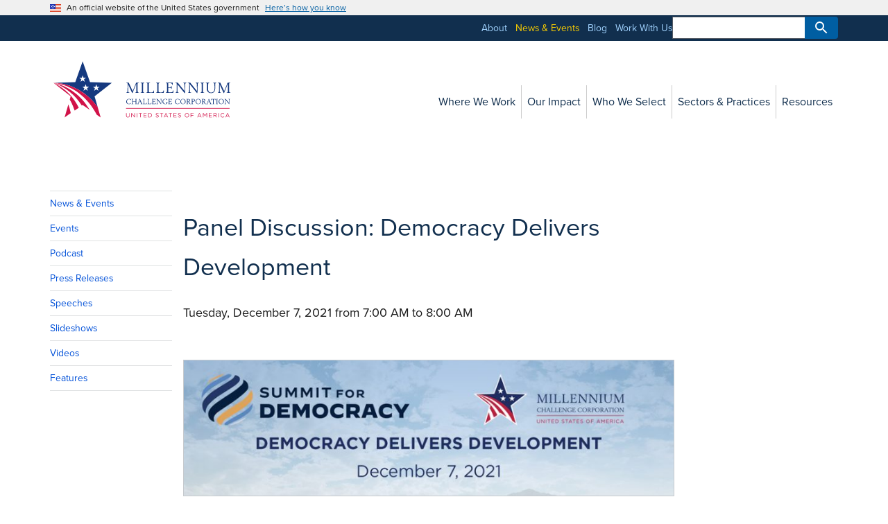

--- FILE ---
content_type: text/html; charset=utf-8
request_url: https://www.mcc.gov/news-and-events/event/outreach-120721-panel-democracy-summit/
body_size: 7327
content:
<!-- hello from input\_includes\layouts\template-superbase.njk -->
<!doctype html>
<html class="no-js" lang="en">

<head>
	<!-- template: template-superbase.njk -->
	<!-- hello input\_includes\head.njk -->
<!-- head.njk include -->
<meta charset="utf-8">
<meta http-equiv="X-UA-Compatible" content="IE=edge">
<meta name="viewport" content="width=device-width, initial-scale=1">
<meta name="google-site-verification" content="MheJVF-znEui2vLbG-sUmN7P43OsCL1Zrg7RtvbiJO4" />

<meta name="description" content="MCC is delighted to invite you to join our event: Democracy Delivers Development.  This official Summit for Democracy side event will focus on democracies working in partnership to deliver development results.
">

<title>Panel Discussion: Democracy Delivers Development
</title>

<meta name='robots' content='index, follow, max-image-preview:large, max-snippet:-1, max-video-preview:-1' />

<link rel="canonical" href="https://www.mcc.gov/news-and-events/event/outreach-120721-panel-democracy-summit/" />
<link rel="sitemap" type="application/xml" href="https://www.mcc.gov/sitemap.xml">
<meta property="og:locale" content="en_US" />

<meta property="og:title" content="Panel Discussion: Democracy Delivers Development
" />
<meta property="og:description" content="MCC is delighted to invite you to join our event: Democracy Delivers Development.  This official Summit for Democracy side event will focus on democracies working in partnership to deliver development results.  
" />
<meta property="og:url" content="https://www.mcc.gov/news-and-events/event/outreach-120721-panel-democracy-summit/" />
<meta property="og:site_name" content="Millennium Challenge Corporation" />
<meta property="og:image" content="https://assets.mcc.gov/content/uploads/featured-img-mcc-star.png" />
<meta property="og:image:width" content="750" />
<meta property="og:image:height" content="378" />
<meta name="twitter:card" content="summary_large_image" />
<meta name="twitter:creator" content="@MCCGov" />
<meta name="twitter:site" content="@MCCGov" />


<!-- iOS touch icon -->
<link rel="apple-touch-icon-precomposed" sizes="57x57" href="https://assets.mcc.gov/content/themes/mcc-2016/img/apple-touch-icon-57x57.png" />
<link rel="apple-touch-icon-precomposed" sizes="60x60" href="https://assets.mcc.gov/content/themes/mcc-2016/img/apple-touch-icon-60x60.png" />
<link rel="apple-touch-icon-precomposed" sizes="72x72" href="https://assets.mcc.gov/content/themes/mcc-2016/img/apple-touch-icon-72x72.png" />
<link rel="apple-touch-icon-precomposed" sizes="76x76" href="https://assets.mcc.gov/content/themes/mcc-2016/img/apple-touch-icon-76x76.png" />
<link rel="apple-touch-icon-precomposed" sizes="114x114" href="https://assets.mcc.gov/content/themes/mcc-2016/img/apple-touch-icon-114x114.png" />
<link rel="apple-touch-icon-precomposed" sizes="120x120" href="https://assets.mcc.gov/content/themes/mcc-2016/img/apple-touch-icon-120x120.png" />
<link rel="apple-touch-icon-precomposed" sizes="144x144" href="https://assets.mcc.gov/content/themes/mcc-2016/img/apple-touch-icon-144x144.png" />
<link rel="apple-touch-icon-precomposed" sizes="152x152" href="https://assets.mcc.gov/content/themes/mcc-2016/img/apple-touch-icon-152x152.png" />

<meta name="apple-mobile-web-app-title" content="MCC">

<!-- Windows tile -->
<meta name="application-name" content="MCC"/>
<meta name="msapplication-TileColor" content="#FFFFFF" />
<meta name="msapplication-square70x70logo" content="https://assets.mcc.gov/content/themes/mcc-2016/img/mstile-70x70.png" />
<meta name="msapplication-TileImage" content="https://assets.mcc.gov/content/themes/mcc-2016/img/mstile-144x144.png" />
<meta name="msapplication-square150x150logo" content="https://assets.mcc.gov/content/themes/mcc-2016/img/mstile-150x150.png" />
<meta name="msapplication-wide310x150logo" content="https://assets.mcc.gov/content/themes/mcc-2016/img/mstile-310x150.png" />
<meta name="msapplication-square310x310logo" content="https://assets.mcc.gov/content/themes/mcc-2016/img/mstile-310x310.png" />

<!-- favicon -->
<link rel="shortcut icon" href="https://assets.mcc.gov/content/themes/mcc-2016/img/favicon.ico" />
<link rel="icon" type="image/png" href="https://assets.mcc.gov/content/themes/mcc-2016/img/favicon-16x16.png" sizes="16x16" />
<link rel="icon" type="image/png" href="https://assets.mcc.gov/content/themes/mcc-2016/img/favicon-32x32.png" sizes="32x32" />
<link rel="icon" type="image/png" href="https://assets.mcc.gov/content/themes/mcc-2016/img/favicon-96x96.png" sizes="96x96" />
<link rel="icon" type="image/png" href="https://assets.mcc.gov/content/themes/mcc-2016/img/favicon-128.png" sizes="128x128" />
<link rel="icon" type="image/png" href="https://assets.mcc.gov/content/themes/mcc-2016/img/favicon-196x196.png" sizes="196x196" />


<link rel='stylesheet' id='style-normalize-css'  href='https://assets.mcc.gov/content/themes/mcc-2016/css/normalize.css?ver=5.8' type='text/css' media='all' />
<link href="https://fonts.googleapis.com/icon?family=Material+Icons" rel="stylesheet">
<link rel="stylesheet" id="style-fontawesome" href="/assets/fontawesome/css/all.min.css">
<link rel="stylesheet" href="/assets/css/styles.css">
<link rel="stylesheet" id="style-adobe-fonts-css" href="https://use.typekit.net/lho2pch.css">
<link href="https://cdn.datatables.net/v/dt/jszip-3.10.1/dt-2.0.7/b-3.0.2/b-colvis-3.0.2/b-html5-3.0.2/b-print-3.0.2/datatables.min.css" rel="stylesheet" id="style-datatables">

<script src="https://kit.fontawesome.com/b57844e710.js" crossorigin="anonymous"></script>

<script async type="text/javascript" id="_fed_an_ua_tag" src="https://dap.digitalgov.gov/Universal-Federated-Analytics-Min.js?agency=MCC&sp=lookup,locate&exts=tif,mp3&dclink=true"></script>

<script src="/assets/uswds/js/uswds-init.min.js"></script>
<script src="https://ajax.googleapis.com/ajax/libs/jquery/3.7.0/jquery.min.js"></script>
<script src="https://cdn.jsdelivr.net/vue/latest/vue.js"></script>
<script src="https://unpkg.com/itemsjs@latest/dist/itemsjs.min.js"></script>
<script src="/assets/js/vuejs-paginate.js"></script>
<script src="https://cdnjs.cloudflare.com/ajax/libs/pdfmake/0.2.7/pdfmake.min.js"></script>
<script src="https://cdnjs.cloudflare.com/ajax/libs/pdfmake/0.2.7/vfs_fonts.js"></script>
<script src="https://cdn.datatables.net/v/dt/jszip-3.10.1/dt-2.0.7/b-3.0.2/b-colvis-3.0.2/b-html5-3.0.2/b-print-3.0.2/datatables.min.js"></script>
<script src="/assets/js/main.min.js"></script>






<meta property="og:type" content="article" />

















</head>

<body 
	id="outreach-120721-panel-democracy-summit" 

	class="mcc-template__single"
>



	
		
		<!-- hello from a page that should include a featured visual!!! -->
	
	<!-- hello from input\_includes\header.njk -->
<section
  class="usa-banner"
  aria-label="Official website of the United States government"
>
  <div class="usa-accordion">
    <header class="usa-banner__header">
      <div class="usa-banner__inner">
        <div class="grid-col-auto">
          <img
            aria-hidden="true"
            class="usa-banner__header-flag"
            src="/assets/uswds/img/us_flag_small.png"
            alt=""
          />
        </div>
        <div class="grid-col-fill tablet:grid-col-auto" aria-hidden="true">
          <p class="usa-banner__header-text">
            An official website of the United States government
          </p>
          <p class="usa-banner__header-action">Here’s how you know</p>
        </div>
        <button
          type="button"
          class="usa-accordion__button usa-banner__button"
          aria-expanded="false"
          aria-controls="gov-banner-default-default"
        >
          <span class="usa-banner__button-text">Here’s how you know</span>
        </button>
      </div>
    </header>
    <div
      class="usa-banner__content usa-accordion__content"
      id="gov-banner-default-default"
    >
      <div class="grid-row grid-gap-lg">
        <div class="usa-banner__guidance tablet:grid-col-6">
          <img
            class="usa-banner__icon usa-media-block__img"
            src="/assets/uswds/img/icon-dot-gov.svg"
            role="img"
            alt=""
            aria-hidden="true"
          />
          <div class="usa-media-block__body">
            <p>
              <strong>Official websites use .gov</strong><br />A
              <strong>.gov</strong> website belongs to an official government
              organization in the United States.
            </p>
          </div>
        </div>
        <div class="usa-banner__guidance tablet:grid-col-6">
          <img
            class="usa-banner__icon usa-media-block__img"
            src="/assets/uswds/img/icon-https.svg"
            role="img"
            alt=""
            aria-hidden="true"
          />
          <div class="usa-media-block__body">
            <p>
              <strong>Secure .gov websites use HTTPS</strong><br />A
              <strong>lock</strong> (
              <span class="icon-lock"
                ><svg
                  xmlns="http://www.w3.org/2000/svg"
                  width="52"
                  height="64"
                  viewBox="0 0 52 64"
                  class="usa-banner__lock-image"
                  role="img"
                  aria-labelledby="banner-lock-description-default"
                  focusable="false"
                >
                  <title id="banner-lock-title-default">Lock</title>
                  <desc id="banner-lock-description-default">Locked padlock icon</desc>
                  <path
                    fill="#000000"
                    fill-rule="evenodd"
                    d="M26 0c10.493 0 19 8.507 19 19v9h3a4 4 0 0 1 4 4v28a4 4 0 0 1-4 4H4a4 4 0 0 1-4-4V32a4 4 0 0 1 4-4h3v-9C7 8.507 15.507 0 26 0zm0 8c-5.979 0-10.843 4.77-10.996 10.712L15 19v9h22v-9c0-6.075-4.925-11-11-11z"
                  />
                </svg> </span
              >) or <strong>https://</strong> means you’ve safely connected to
              the .gov website. Share sensitive information only on official,
              secure websites.
            </p>
          </div>
        </div>
      </div>
    </div>
  </div>
</section>


<!--hello from input\_includes\incl-embed-site-alert.njk-->



<!-- begin header: utility nav, logo, primary nav -->
<div class="mcc-nav__secondary-bkgd">
  <div class="grid-container"></div>
</div>
<div class="usa-overlay"></div>

<header class="usa-header usa-header--extended">
 
    <div id="masthead">
      <div class="desktop:grid-container">
        <div class="grid-row">
          <div class="desktop:grid-col-3">
            <div class="usa-navbar">
                <div class="usa-logo">
                    <a href="/" title="Millennium Challenge Corporation">
                      <img src="https://assets.mcc.gov/content/uploads/sig-mcc-horz.svg" alt="Millennium Challenge Corporation; United States of America" id="mast-img">
                    </a>
                </div>
                <button type="button" class="usa-menu-btn">Menu</button>
            </div>
          </div>

          <div class="desktop:grid-col-9">
              <nav aria-label="Primary navigation" class="usa-nav">
                  <div class="usa-nav__inner">
                      <button type="button" class="usa-nav__close">
                          <img src="/assets/uswds/img/usa-icons/close.svg" role="img" alt="Close" />
                      </button>
                      <ul class="usa-nav__primary usa-accordion">
                          
                              <li class="usa-nav__primary-item">
                                  <a href="/where-we-work/" class="usa-nav-link"><span>Where We Work</span></a>
                              </li>
                          
                              <li class="usa-nav__primary-item">
                                  <a href="/our-impact/" class="usa-nav-link"><span>Our Impact</span></a>
                              </li>
                          
                              <li class="usa-nav__primary-item">
                                  <a href="/who-we-select/" class="usa-nav-link"><span>Who We Select</span></a>
                              </li>
                          
                              <li class="usa-nav__primary-item">
                                  <a href="/sectors/" class="usa-nav-link"><span>Sectors &amp; Practices</span></a>
                              </li>
                          
                              <li class="usa-nav__primary-item">
                                  <a href="/resources/" class="usa-nav-link"><span>Resources</span></a>
                              </li>
                          
                      </ul>
                      <div class="usa-nav__secondary">
                          <ul class="usa-nav__secondary-links">
                              
                                  <li class="usa-nav__secondary-item">
                                      <a href="/about/">About</a>
                                  </li>
                              
                                  <li class="usa-nav__secondary-item">
                                      <a href="/news-and-events/"class="usa-current">News &amp; Events</a>
                                  </li>
                              
                                  <li class="usa-nav__secondary-item">
                                      <a href="/blog/">Blog</a>
                                  </li>
                              
                                  <li class="usa-nav__secondary-item">
                                      <a href="/work-with-us/">Work With Us</a>
                                  </li>
                              
                              <li aria-label="Search component">
                                <form class="usa-search usa-search--small" role="search" accept-charset="UTF-8" action="https://search.usa.gov/search" id="search_form" method="get">
                                    <label class="usa-sr-only" for="search-field">Search</label>
                                    <input
                                    class="usa-input"
                                    id="search-field"
                                    type="search"
                                    name="query"
                                    />
                                    <input type="hidden" name="affiliate" id="affiliate" value="mcc" autocomplete="off" />
                                    <button class="usa-button" type="submit" name="commit">
                                        <img
                                        src="/assets/uswds/img/usa-icons-bg/search--white.svg"
                                        class="usa-search__submit-icon"
                                        alt="Search"
                                        />
                                    </button>
                                </form>
                            </li>
                          </ul>
                      </div>
                  </div>
              </nav>
          </div>
        </div>
      </div>
    </div>
  
</header>

<script>
  // Create a condition that targets viewports at least 64em wide
  const mediaQuery = window.matchMedia('(min-width: 64em)')

  function handleTabletChange(e) {
    // Check if the media query is true
    if (e.matches) {
      jQuery(document).ready(function($) {
        $('.usa-nav__secondary').appendTo('.mcc-nav__secondary-bkgd > .grid-container');
        });
    }
  }

  // Register event listener
  mediaQuery.addListener(handleTabletChange)

  // Initial check
  handleTabletChange(mediaQuery)
</script>



		<a name="page-content" class="visuallyhidden"></a>
		
<!-- hello from template-single.njk block templateContent -->
	<div class="usa-section">
		<div class="grid-container">
			<div class="grid-row grid-gap grid-gap-2">
				
				
				<div class="tablet:grid-col-2">
					<!-- hello from input\_includes\incl-embed-local-nav.njk -->





 





<div id="mcc-js-sidenav-active">
    <nav aria-label="Side navigation,">

        
        
        

        
            

                

                

                <ul class="usa-sidenav"><li class="usa-sidenav__item">
        <a href="/news-and-events/">News &amp; Events</a></li><li class="usa-sidenav__item">
        <a href="/news-and-events/events/">Events</a></li><li class="usa-sidenav__item">
        <a href="/news-and-events/podcasts/">Podcast</a></li><li class="usa-sidenav__item">
        <a href="/news-and-events/releases/">Press Releases</a></li><li class="usa-sidenav__item">
        <a href="/news-and-events/speeches/">Speeches</a></li><li class="usa-sidenav__item">
        <a href="/news-and-events/slideshows/">Slideshows</a></li><li class="usa-sidenav__item">
        <a href="/news-and-events/videos/">Videos</a></li><li class="usa-sidenav__item">
        <a href="/news-and-events/features/">Features</a></li></ul>
            
            

            
            

            
            

            

    </nav>
</div>


<div id="mcc-js-mobile-sidenav-active"></div>


<script>
  jQuery(document).ready(function($) {
        //moves side nav into a hamburger menu
        $('#mcc-js-sidenav-active').slicknav({
            'label': '<h4><i class="fas fa-bars"></i>&nbsp;News and Events Menu</h4>',
            'prependTo': '#mcc-js-mobile-sidenav-active',
            'allowParentLinks' : true
        });
    });
  
  // Create a condition that targets viewports at least 64em wide
  const mediaBreakPointMobileLg = window.matchMedia('(min-width: 64em)')

  function handleNavChange(e) {
    // Check if the media query is true
    if (e.matches) {
        jQuery(document).ready(function($) {
            $('#mcc-js-sidenav-active').show();
            $('#mcc-js-mobile-sidenav-active').hide();
        });
    } else {
        jQuery(document).ready(function($) {
            $('#mcc-js-sidenav-active').hide();
            $('#mcc-js-sidenav-responsive').show();
        });
    }
  }

  // Register event listener
  mediaBreakPointMobileLg.addListener(handleNavChange)

  // Initial check
  handleNavChange(mediaBreakPointMobileLg)
</script>
				</div>
				

				
				<div class="tablet:grid-col-10">
					<div class="grid-row grid-gap">
						<main class="usa-prose" >
							<div class="grid-row">
								<div class="tablet:grid-col-9">
									
    
    
        
        
        
        
        
    

    
    
        
        
        
        
        
        
    

    <h1>Panel Discussion: Democracy Delivers Development
</h1>
    

        
        
            <p class="font-family-sans">
                <meta itemprop="startDate" content="2021-12-07T07:00:00+00:00">

                
                Tuesday, December 7, 2021

                
                
                    from 7:00 AM to <meta itemprop="endDate" content="2">8:00 AM
                
            </p>
        

    

    
        
    

								</div>
							</div>

							
    

    
            
            <div class="grid-row">
                <div class="tablet:grid-col-12">
                    <!-- hello from input\_includes\func-embed-featured-visual.njk -->








    

    

   

    
    
        
    

<!-- hello from func-embed-featured-visual.njk end -->
                </div>
            </div>
        
    


							<div class="grid-row">
								<div class="tablet:grid-col-12">
									
										
    <article class="tablet:grid-col-9">
        
        <figure id="attachment_53683" class="alignnone attachment-large size-large"><img class="alignnone size-large wp-image-53683" src="https://assets.mcc.gov/content/uploads/Updated-DS-logo-800x221.jpg" alt="" width="100%" height="" /></figure>
Millennium Challenge Corporation (MCC) invites you to <strong><em>Democracy Delivers Development</em></strong>
<p>Join Alexia Latortue, MCC’s Deputy CEO, in a discussion with high-level government officials from Niger, Malawi, Mongolia, Senegal and Congress as leaders delve into how democracy and good governance are critical for development investments to prosper.</p>
<p><strong>Confirmed Speakers:</strong></p>
<ul>
 	<li>The Honorable<span>&nbsp;</span><strong>Ami Bera</strong>, U.S. House of Representatives<span>&nbsp;</span><em>(remarks prerecorded)</em></li>
 	<li><strong>Alexia Latortue,<span>&nbsp;</span></strong>Deputy CEO, Millennium Challenge Corporation</li>
 	<li>His Excellency<strong>&nbsp;Ouhoumoudou Mahamadou</strong>, Prime Minister of Niger</li>
 	<li>His Excellency<strong>&nbsp;Lazarus Chakwera,</strong><span>&nbsp;</span>President of Malawi</li>
 	<li>The Honorable<strong><span>&nbsp;</span>Battsetseg Batmunkh,</strong><strong><span>&nbsp;</span></strong>Minister of Foreign Affairs, Mongolia</li>
 	<li>The Honorable<span>&nbsp;</span><strong>Amadou Hott</strong>, Minister of Economy, Planning and Cooperation, Senegal</li>
</ul>
<span>Mongolian and French interpretation will be provided. This event, an official side event of the&nbsp;</span><a href="https://www.state.gov/summit-for-democracy/">Summit for Democracy.&nbsp;</a>
        
        
        <section id="event-location" itemprop="location" itemscope itemtype="http://schema.org/Place">
            <h2>Location</h2>
            <p>
                <span itemprop="name">Virtual</span>
                    
                    
            </p>
        </section>
        
        
        
        
            
        
    </article>
    <aside class="tablet:grid-col-3">

    </aside>

									
								</div>
							</div>
						</main>
					</div>
					<footer>
						
						<!-- hello from template-single.njk block relatedContent -->
							<div class="grid-row">
								<div class="tablet:grid-col-9">
									

									
										
    <!-- <p>hello from macro related_country_programs in func-embed-list-related-items.njk</p> -->

    

    
    

    

    

    


									


									
										
										
    <!--  <p>hello from macro related_content_sections 1 in func-embed-list-related-items.njk</p> #-->
    <!-- > <p> published_title from macro is Panel Discussion: Democracy Delivers Development
 </p> -->
    <!-- ><p> length is 0 </p> -->

    
    
    

    



										
										
    <!--  <p>hello from macro related_content_sections 1 in func-embed-list-related-items.njk</p> #-->
    <!-- > <p> published_title from macro is Panel Discussion: Democracy Delivers Development
 </p> -->
    <!-- ><p> length is 0 </p> -->

    
    
    

    



										
										
    <!--  <p>hello from macro related_content_sections 1 in func-embed-list-related-items.njk</p> #-->
    <!-- > <p> published_title from macro is Panel Discussion: Democracy Delivers Development
 </p> -->
    <!-- ><p> length is 0 </p> -->

    
    
    

    



										
										
    <!--  <p>hello from macro related_content_sections 1 in func-embed-list-related-items.njk</p> #-->
    <!-- > <p> published_title from macro is Panel Discussion: Democracy Delivers Development
 </p> -->
    <!-- ><p> length is 0 </p> -->

    
    
    

    



										
										
    <!--  <p>hello from macro related_content_sections 1 in func-embed-list-related-items.njk</p> #-->
    <!-- > <p> published_title from macro is Panel Discussion: Democracy Delivers Development
 </p> -->
    <!-- ><p> length is 0 </p> -->

    
    
    

    


									
								</div>

								
								<div class="margin-top-5">
									<div class="tablet:grid-col-9">
										<div class="grid-row grid-gap-2">
											
											

    
    

    <!-- <p>hello from macro related_content_entries 1 in func-embed-list-related-items.njk</p> -->
    
    

    
    

    



											
											

    
    

    <!-- <p>hello from macro related_content_entries 1 in func-embed-list-related-items.njk</p> -->
    
    

    
    

    



											
											

    
    

    <!-- <p>hello from macro related_content_entries 1 in func-embed-list-related-items.njk</p> -->
    
    

    
    

    



											
											

    
    

    <!-- <p>hello from macro related_content_entries 1 in func-embed-list-related-items.njk</p> -->
    
    

    
    

    



											
											

    
    

    <!-- <p>hello from macro related_content_entries 1 in func-embed-list-related-items.njk</p> -->
    
    

    
    

    



											
											

    
    

    <!-- <p>hello from macro related_content_entries 1 in func-embed-list-related-items.njk</p> -->
    
    

    
    

    



											
											

    
    

    <!-- <p>hello from macro related_content_entries 1 in func-embed-list-related-items.njk</p> -->
    
    

    
    

    



											
											

    
    

    <!-- <p>hello from macro related_content_entries 1 in func-embed-list-related-items.njk</p> -->
    
    

    
    

    



											
											

    
    

    <!-- <p>hello from macro related_content_entries 1 in func-embed-list-related-items.njk</p> -->
    
    

    
    

    


										</div>
									</div>
								</div>
								
							</div>
							<!-- hello from template-single.njk block relatedContent end -->
						
					</footer>
				</div>
				
			</div>
		</div>
	</div>
	<!-- hello from template-single.njk block templateContent end -->

	
	<!-- hello from input\_includes\footer.njk -->

<footer class="usa-footer usa-footer--big">
  <div class="grid-container usa-footer__return-to-top">
    <a href="#">Return to top</a>
  </div>
  <div class="usa-footer__primary-section">
    <div class="grid-container">
      <div class="grid-row grid-gap">
        <div class="tablet:grid-col-8">
          <nav class="usa-footer__nav" aria-label="Footer navigation,,">
            <div class="grid-row grid-gap-4">
              <div class="mobile-lg:grid-col-6 desktop:grid-col-3">
                <section
                  class="
                    usa-footer__primary-content
                    usa-footer__primary-content--collapsible
                  "
                >
                  <h4 class="usa-footer__primary-link">More MCC</h4>
                  <ul class="usa-list usa-list--unstyled">
                    
                    <li class="usa-footer__secondary-link">
                      <a href="/initiatives/">Initiatives</a>
                    </li>
                    
                    <li class="usa-footer__secondary-link">
                      <a href="https://data.mcc.gov">Open Data</a>
                    </li>
                    
                    <li class="usa-footer__secondary-link">
                      <a href="https://mcc.icpsr.umich.edu/">Evidence Platform</a>
                    </li>
                    
                    <li class="usa-footer__secondary-link">
                      <a href="/careers/">Careers</a>
                    </li>
                    
                    <li class="usa-footer__secondary-link">
                      <a href="/resources/privacy/">Privacy Policy</a>
                    </li>
                    

                  </ul>
                </section>
              </div>
              <div class="mobile-lg:grid-col-6 desktop:grid-col-3">
                <section
                  class="
                    usa-footer__primary-content
                    usa-footer__primary-content--collapsible
                  "
                >
                  <h4 class="usa-footer__primary-link">Contact Us</h4>
                  <ul class="usa-list usa-list--unstyled">
                    
                    <li class="usa-footer__secondary-link">
                      <a href="https://oig.usaid.gov/report-fraud">Report Fraud</a>
                    </li>
                    
                    <li class="usa-footer__secondary-link">
                      <a href="/contact-us/">Contact Us</a>
                    </li>
                    
                    <li class="usa-footer__secondary-link">
                      <a href="/resources/foia/">FOIA</a>
                    </li>
                    
                  </ul>
                </section>
              </div>
              <div class="mobile-lg:grid-col-6 desktop:grid-col-3">
                <section
                  class="
                    usa-footer__primary-content
                    usa-footer__primary-content--collapsible
                  "
                >
                  <h4 class="usa-footer__primary-link">Guidance</h4>
                  <ul class="usa-list usa-list--unstyled">
                    
                    <li class="usa-footer__secondary-link">
                      <a href="/resources/docs/program-procurement-guidelines/">Compact Procurement Guidelines</a>
                    </li>
                    
                    <li class="usa-footer__secondary-link">
                      <a href="/resources/docs/compact-implementation-guidance/">Compact Implementation Guidance</a>
                    </li>
                    
                  </ul>
                </section>
              </div>
              <div class="mobile-lg:grid-col-6 desktop:grid-col-3">
                <section
                  class="
                    usa-footer__primary-content
                    usa-footer__primary-content--collapsible
                  "
                >
                  <h4 class="usa-footer__primary-link">U.S. Government</h4>
                  <ul class="usa-list usa-list--unstyled">
                    
                    <li class="usa-footer__secondary-link">
                      <a href="https://www.usa.gov/">USA.gov</a>
                    </li>
                    
                    <li class="usa-footer__secondary-link">
                      <a href="https://oig.usaid.gov/">Inspector General</a>
                    </li>
                    
                    <li class="usa-footer__secondary-link">
                      <a href="/open/">Open Government</a>
                    </li>
                    
                    <li class="usa-footer__secondary-link">
                      <a href="/resources/no-fear-act/">No FEAR Act</a>
                    </li>
                    
                    <li class="usa-footer__secondary-link">
                      <a href="/resources/whistleblower-protection/">Whistleblower Protection</a>
                    </li>
                    
                  </ul>
                </section>
              </div>
            </div>
          </nav>
        </div>
        <div class="tablet:grid-col-4">
          <div class="usa-sign-up">
            <h3 class="usa-sign-up__heading">Sign up</h3>

                  <div id="mc_embed_shell">
                          <link href="//cdn-images.mailchimp.com/embedcode/classic-061523.css" rel="stylesheet" type="text/css">
                      <style type="text/css">
                            #mc_embed_signup{false;}
                            #mc_embed_signup form {
                              display: inherit;
                              position: inherit;
                              margin: 0;
                            }
                            #mc-embedded-subscribe {
                              margin: 0 0 0 0;
                            }
                            #mc_embed_signup div#mce-responses {
                              padding: 0 0 0 0;
                              margin: 0 0;
                            }
                    </style>
        
                    <div id="mc_embed_signup">
                        <form action="https://mcc.us11.list-manage.com/subscribe/post?u=74b42920739b3a23fccfa5123&amp;id=2273132016&amp;f_id=00cec2e1f0" method="post" id="mc-embedded-subscribe-form" name="mc-embedded-subscribe-form" class="validate" target="_blank">
                            <div id="mc_embed_signup_scroll">
                                <div class="indicates-required font-sans-3xs text-left"><span class="asterisk">*</span> indicates required</div>
                                <div class="mc-field-group"><label for="mce-EMAIL">Email Address <span class="asterisk">*</span></label><input type="email" name="EMAIL" class="required email width-full" id="mce-EMAIL" required="" value=""></div>
                            <div id="mce-responses" class="clear">
                                <div class="response" id="mce-error-response" style="display: none;"></div>
                                <div class="response" id="mce-success-response" style="display: none;"></div>
                            </div><div aria-hidden="true" style="position: absolute; left: -5000px;"><input type="text" name="b_74b42920739b3a23fccfa5123_2273132016" tabindex="-1" value=""></div><div class="clear"><input type="submit" name="subscribe" id="mc-embedded-subscribe" class="usa-button" value="Subscribe"></div>
                        </div>
                    </form>
                    </div>
                    <script type="text/javascript" src="//s3.amazonaws.com/downloads.mailchimp.com/js/mc-validate.js"></script><script type="text/javascript">(function($) {window.fnames = new Array(); window.ftypes = new Array();fnames[0]='EMAIL';ftypes[0]='email';fnames[1]='FIRSTNAME';ftypes[1]='text';fnames[2]='LASTNAME';ftypes[2]='text';fnames[3]='EMAILADDRE';ftypes[3]='text';}(jQuery));var $mcj = jQuery.noConflict(true);</script></div>

              </form>
              </div>

        </div>
      </div>
    </div>
  </div>
  <div class="usa-footer__secondary-section">
    <div class="grid-container">
      <div class="grid-row grid-gap">
        <div
          class="
            usa-footer__logo
            grid-row
            mobile-lg:grid-col-6 mobile-lg:grid-gap-2
          "
        >
          <div class="mobile-lg:grid-col-auto">
            <p class="usa-footer__logo-heading">Reducing Poverty Through Growth</p>
          </div>
        </div>
        <div class="usa-footer__contact-links mobile-lg:grid-col-6">
          <div class="usa-footer__social-links grid-row grid-gap-1">
            
            <div class="grid-col-auto">
              <a class="usa-social-link" href="https://www.facebook.com/mccgov"><i class="fa fa-facebook-square fa-2x"></i></a>
            </div>
            
            <div class="grid-col-auto">
              <a class="usa-social-link" href="https://twitter.com/mccgov"><i class="fa-brands fa-square-x-twitter fa-2x"></i></a>
            </div>
            
            <div class="grid-col-auto">
              <a class="usa-social-link" href="https://www.linkedin.com/company/millennium-challenge-corporation"><i class="fab fa-linkedin fa-2x"></i></a>
            </div>
            
            <div class="grid-col-auto">
              <a class="usa-social-link" href="https://www.youtube.com/user/millenniumchallenge"><i class="fa fa-youtube-square fa-2x"></i></a>
            </div>
            
            <div class="grid-col-auto">
              <a class="usa-social-link" href="https://instagram.com/mccgov/"><i class="fa fa-instagram fa-2x"></i></a>
            </div>
            
            <div class="grid-col-auto">
              <a class="usa-social-link" href="/news-and-events/podcasts/"><i class="fa fa-podcast fa-2x"></i></a>
            </div>
            
            <div class="grid-col-auto">
              <a class="usa-social-link" href="/resources/rss-feeds"><i class="fa fa-rss-square fa-2x"></i></a>
            </div>
            
          </div>
          <p class="usa-footer__contact-heading">
            1099 14th Street NW, Suite 700 | Washington, DC | 20005-3550 | USA
          </p>
          <address class="usa-footer__address">
            <div class="usa-footer__contact-info grid-row grid-gap">
              <div class="grid-col-auto">
                Main: <a href="tel:202-521-3600">202-521-3600</a>
              </div>
            </div>
          </address>
        </div>
      </div>
    </div>
  </div>
</footer>
	
	<!-- USWDS JS --> 
	<script src="/assets/uswds/js/uswds.min.js"></script>
</body>
</html>

--- FILE ---
content_type: text/css
request_url: https://www.mcc.gov/assets/css/styles.css
body_size: 72731
content:
.usa-checkbox__label,.usa-combo-box__input,.usa-combo-box__list,.usa-fieldset,.usa-hint,.usa-input,.usa-input-group,.usa-radio__label,.usa-range,.usa-select,.usa-textarea{font-family:"proxima-nova",sans;font-size:1.12rem;line-height:1.4}.usa-range,.usa-textarea{border-radius:0;color:#1b1b1b;display:block;margin-top:.5rem;max-width:30rem;padding:.5rem}.usa-textarea{border-width:1px;border-color:#565c65;border-style:solid;-webkit-appearance:none;-moz-appearance:none;appearance:none;width:100%}.usa-range{height:2.5rem}.usa-input-group{-webkit-appearance:none;-moz-appearance:none;appearance:none}.usa-combo-box__input,.usa-input,.usa-input-group,.usa-select{border-width:1px;border-color:#565c65;border-style:solid;border-radius:0;color:#1b1b1b;display:block;height:2.5rem;margin-top:.5rem;max-width:30rem;padding:.5rem;width:100%}.usa-input{-webkit-appearance:none;-moz-appearance:none;appearance:none}@media (forced-colors:active){.usa-combo-box__input,.usa-input,.usa-input-group,.usa-range,.usa-select,.usa-textarea{border:2px solid GrayText}}body{color:#1b1b1b;background-color:#fff;overflow-x:hidden}button:not([disabled]):focus,input:not([disabled]):focus,select:not([disabled]):focus,textarea:not([disabled]):focus{outline:.25rem solid #2491ff;outline-offset:0}[contentEditable=true]:focus,[href]:focus,[tabindex]:focus,iframe:focus{outline:.25rem solid #2491ff;outline-offset:0}img{max-width:100%}.usa-media-link{display:inline-block;line-height:0}html{box-sizing:border-box;font-feature-settings:"kern"1;font-kerning:normal;font-family:warnock-pro,serif;font-size:100%}*,::after,::before{box-sizing:inherit}address,cite,dfn,var{font-style:normal}@font-face{font-family:"Roboto Mono Web";font-style:normal;font-weight:300;font-display:fallback;src:url(../fonts/roboto-mono/roboto-mono-v5-latin-300.woff2)format("woff2")}@font-face{font-family:"Roboto Mono Web";font-style:normal;font-weight:400;font-display:fallback;src:url(../fonts/roboto-mono/roboto-mono-v5-latin-regular.woff2)format("woff2")}@font-face{font-family:"Roboto Mono Web";font-style:normal;font-weight:700;font-display:fallback;src:url(../fonts/roboto-mono/roboto-mono-v5-latin-700.woff2)format("woff2")}@font-face{font-family:"Roboto Mono Web";font-style:italic;font-weight:300;font-display:fallback;src:url(../fonts/roboto-mono/roboto-mono-v5-latin-300italic.woff2)format("woff2")}@font-face{font-family:"Roboto Mono Web";font-style:italic;font-weight:400;font-display:fallback;src:url(../fonts/roboto-mono/roboto-mono-v5-latin-italic.woff2)format("woff2")}@font-face{font-family:"Roboto Mono Web";font-style:italic;font-weight:700;font-display:fallback;src:url(../fonts/roboto-mono/roboto-mono-v5-latin-700italic.woff2)format("woff2")}.usa-character-count__status{display:inline-block;padding-top:.25rem}.usa-character-count__status.usa-character-count__status--invalid{color:#b50909;font-weight:700}.usa-input:disabled,.usa-input[aria-disabled=true]{background-color:#c9c9c9;color:#454545;cursor:not-allowed;opacity:1;-webkit-text-fill-color:#454545}.usa-input:disabled.usa-focus,.usa-input:disabled:active,.usa-input:disabled:focus,.usa-input:disabled:hover,.usa-input[aria-disabled=true].usa-focus,.usa-input[aria-disabled=true]:active,.usa-input[aria-disabled=true]:focus,.usa-input[aria-disabled=true]:hover{background-color:#c9c9c9;color:#454545}@media (forced-colors:active){.usa-input:disabled,.usa-input[aria-disabled=true]{color:GrayText;border:2px solid GrayText}.usa-input:disabled.usa-focus,.usa-input:disabled:active,.usa-input:disabled:focus,.usa-input:disabled:hover,.usa-input[aria-disabled=true].usa-focus,.usa-input[aria-disabled=true]:active,.usa-input[aria-disabled=true]:focus,.usa-input[aria-disabled=true]:hover{color:GrayText}}.usa-input--error,.usa-input--success{border-width:.25rem;border-color:#b50909;border-style:solid;padding-top:calc(.5rem - .25rem);padding-bottom:calc(.5rem - .25rem)}.usa-input--success{border-color:#00a91c}.usa-fieldset{border:0;margin:0;padding:0}.usa-legend{font-family:"proxima-nova",sans;font-size:1.12rem;line-height:1.4;display:block;font-weight:400;margin-top:1.5rem;max-width:30rem}.usa-legend--large{font-size:1.99rem;font-weight:700;margin-top:1rem}.usa-input-list,.usa-prose .usa-input-list{margin-bottom:0;margin-top:0;list-style-type:none;padding-left:0}.usa-input-list li,.usa-prose .usa-input-list li{line-height:1.4}.usa-checkbox{background:#fff}.usa-checkbox__label{color:#1b1b1b}.usa-checkbox__label::before{background:#fff;box-shadow:0 0 0 2px #1b1b1b}@media (forced-colors:active){.usa-checkbox__label::before{outline:2px solid transparent;outline-offset:2px}}.usa-checkbox__input:checked+[class*=__label]::before{background-color:#005ea2;box-shadow:0 0 0 2px #005ea2}@media (forced-colors:active){.usa-checkbox__input:disabled+[class*=__label],.usa-checkbox__input[aria-disabled=true]+[class*=__label]{color:GrayText}}.usa-checkbox__input:disabled+[class*=__label]::before,.usa-checkbox__input[aria-disabled=true]+[class*=__label]::before{background-color:#fff;box-shadow:0 0 0 2px #757575}.usa-checkbox__input--tile+[class*=__label]{background-color:#fff;border:2px solid #757575;color:#1b1b1b;border-radius:.25rem;margin-top:.5rem;padding:.75rem 1rem .75rem 2.5rem}.usa-checkbox__input--tile:checked+[class*=__label]{background-color:rgba(0,94,162,.1);border-color:#005ea2}@media (forced-colors:active){.usa-checkbox__input--tile:checked+[class*=__label]{border:ButtonText solid .25rem}}.usa-checkbox__input--tile:disabled+[class*=__label],.usa-checkbox__input--tile[aria-disabled=true]+[class*=__label]{border-color:#c9c9c9}.usa-checkbox__input--tile:disabled:checked+[class*=__label],.usa-checkbox__input--tile[aria-disabled=true]:checked+[class*=__label]{background-color:#fff}.usa-checkbox__input:checked+[class*=__label]::before,.usa-checkbox__input:checked:disabled+[class*=__label]::before,.usa-checkbox__input:checked[aria-disabled=true]+[class*=__label]::before{background-image:url(../uswds/img/correct8.svg),linear-gradient(transparent,transparent);background-repeat:no-repeat}@media (forced-colors:active){.usa-checkbox__input:checked+[class*=__label]::before,.usa-checkbox__input:checked:disabled+[class*=__label]::before,.usa-checkbox__input:checked[aria-disabled=true]+[class*=__label]::before{background-image:url(../uswds/img/correct8-alt.svg),linear-gradient(transparent,transparent);background-repeat:no-repeat}}.usa-checkbox__input:checked:disabled+[class*=__label]::before,.usa-checkbox__input:checked[aria-disabled=true]+[class*=__label]::before{background-color:#757575}@media (forced-colors:active){.usa-checkbox__input:checked:disabled+[class*=__label]::before,.usa-checkbox__input:checked[aria-disabled=true]+[class*=__label]::before{background-color:GrayText}}.usa-checkbox__input{position:absolute;left:-999em;right:auto}.usa-checkbox__input:focus+[class*=__label]::before{outline:.25rem solid #2491ff;outline-offset:.25rem}.usa-checkbox__input:disabled+[class*=__label]::before,.usa-checkbox__input[aria-disabled=true]+[class*=__label]::before{cursor:not-allowed}.usa-checkbox__input:disabled+[class*=__label],.usa-checkbox__input[aria-disabled=true]+[class*=__label]{color:#757575;cursor:not-allowed}@media (forced-colors:active){.usa-checkbox__input:disabled+[class*=__label],.usa-checkbox__input[aria-disabled=true]+[class*=__label]{color:GrayText}}.usa-checkbox__input--tile+[class*=__label]::before{left:.5rem}.usa-checkbox__input:checked+[class*=__label]::before{background-position:center center;background-size:.75rem auto}@media print{.usa-checkbox__input:checked+[class*=__label]::before{background-image:none;background-color:#fff;content:"✔";text-align:center}}@media (forced-colors:active){.usa-checkbox__input:checked+[class*=__label]::before{background-color:ButtonText}}.usa-checkbox__label{cursor:pointer;display:inherit;font-weight:400;margin-top:.75rem;padding-left:2rem;position:relative}.usa-checkbox__label::before{content:" ";display:block;left:0;margin-left:2px;margin-top:.159rem;position:absolute;height:1.25rem;width:1.25rem;border-radius:2px}.usa-checkbox__label-description{display:block;font-size:.87rem;margin-top:.5rem}.usa-icon{display:inline-block;fill:currentColor;height:1em;position:relative;width:1em}.usa-icon--size-3{height:1.5rem;width:1.5rem}.usa-icon--size-4{height:2rem;width:2rem}.usa-icon--size-5{height:2.5rem;width:2.5rem}.usa-icon--size-6{height:3rem;width:3rem}.usa-icon--size-7{height:3.5rem;width:3.5rem}.usa-icon--size-8{height:4rem;width:4rem}.usa-icon--size-9{height:4.5rem;width:4.5rem}.usa-select{background-image:url(../uswds/img/usa-icons/unfold_more.svg),linear-gradient(transparent,transparent);background-repeat:no-repeat;-webkit-appearance:none;-moz-appearance:none;appearance:none;background-color:#fff;background-position:right .5rem center;background-size:1.25rem;padding-right:2rem}.usa-select::-ms-expand{display:none}.usa-select:-webkit-autofill{-webkit-appearance:menulist;appearance:menulist}.usa-select:-moz-focusring{color:transparent;text-shadow:0 0 0#000}.usa-select[multiple]{height:auto;background-image:none}.usa-select:disabled,.usa-select[aria-disabled=true]{background-color:#c9c9c9;color:#454545;cursor:not-allowed;opacity:1}.usa-select:disabled.usa-focus,.usa-select:disabled:active,.usa-select:disabled:focus,.usa-select:disabled:hover,.usa-select[aria-disabled=true].usa-focus,.usa-select[aria-disabled=true]:active,.usa-select[aria-disabled=true]:focus,.usa-select[aria-disabled=true]:hover{background-color:#c9c9c9;color:#454545}@media (forced-colors:active){.usa-select:disabled,.usa-select[aria-disabled=true]{color:GrayText;border:2px solid GrayText}.usa-select:disabled.usa-focus,.usa-select:disabled:active,.usa-select:disabled:focus,.usa-select:disabled:hover,.usa-select[aria-disabled=true].usa-focus,.usa-select[aria-disabled=true]:active,.usa-select[aria-disabled=true]:focus,.usa-select[aria-disabled=true]:hover{color:GrayText}.usa-select{-webkit-appearance:listbox;-moz-appearance:listbox;appearance:listbox;background-image:none;padding-right:0}}.usa-combo-box{max-width:30rem;position:relative}.usa-combo-box--pristine .usa-combo-box__input{padding-right:calc(5em + 4px)}.usa-combo-box--pristine .usa-combo-box__input::-ms-clear{display:none}.usa-combo-box--pristine .usa-combo-box__clear-input{display:block}@media (forced-colors:active){.usa-combo-box--pristine .usa-combo-box__clear-input{background-image:url(../uswds/img/usa-icons/close.svg);background-repeat:no-repeat;background-position:center center;background-size:1rem 1rem;display:inline-block;width:1rem;height:1.5rem;width:auto;top:.5rem}@supports ((-webkit-mask:url()) or (mask:url())){.usa-combo-box--pristine .usa-combo-box__clear-input{background:0 0;background-color:ButtonText;-webkit-mask-image:url(../uswds/img/usa-icons/close.svg),linear-gradient(transparent,transparent);mask-image:url(../uswds/img/usa-icons/close.svg),linear-gradient(transparent,transparent);-webkit-mask-position:center center;mask-position:center center;-webkit-mask-repeat:no-repeat;mask-repeat:no-repeat;-webkit-mask-size:1rem 1rem;mask-size:1rem 1rem}}}.usa-combo-box__input{-webkit-appearance:none;-moz-appearance:none;appearance:none;margin-bottom:0;max-width:none;padding-right:calc(2.5em + 3px)}.usa-combo-box__input:disabled,.usa-combo-box__input[aria-disabled=true]{background-color:#c9c9c9;color:#454545;cursor:not-allowed;opacity:1;-webkit-text-fill-color:#454545}.usa-combo-box__input:disabled.usa-focus,.usa-combo-box__input:disabled:active,.usa-combo-box__input:disabled:focus,.usa-combo-box__input:disabled:hover,.usa-combo-box__input[aria-disabled=true].usa-focus,.usa-combo-box__input[aria-disabled=true]:active,.usa-combo-box__input[aria-disabled=true]:focus,.usa-combo-box__input[aria-disabled=true]:hover,.usa-input-group input:disabled+.usa-input-suffix.usa-focus,.usa-input-group input:disabled+.usa-input-suffix:active,.usa-input-group input:disabled+.usa-input-suffix:focus,.usa-input-group input:disabled+.usa-input-suffix:hover,.usa-input-group input[aria-disabled=true]+.usa-input-suffix.usa-focus,.usa-input-group input[aria-disabled=true]+.usa-input-suffix:active,.usa-input-group input[aria-disabled=true]+.usa-input-suffix:focus,.usa-input-group input[aria-disabled=true]+.usa-input-suffix:hover{background-color:#c9c9c9;color:#454545}@media (forced-colors:active){.usa-combo-box__input:disabled,.usa-combo-box__input[aria-disabled=true]{color:GrayText;border:2px solid GrayText}.usa-combo-box__input:disabled.usa-focus,.usa-combo-box__input:disabled:active,.usa-combo-box__input:disabled:focus,.usa-combo-box__input:disabled:hover,.usa-combo-box__input[aria-disabled=true].usa-focus,.usa-combo-box__input[aria-disabled=true]:active,.usa-combo-box__input[aria-disabled=true]:focus,.usa-combo-box__input[aria-disabled=true]:hover{color:GrayText}}.usa-combo-box__input:disabled::-moz-placeholder,.usa-combo-box__input[aria-disabled=true]::-moz-placeholder{opacity:1;color:#454545}.usa-combo-box__input:disabled::placeholder,.usa-combo-box__input[aria-disabled=true]::placeholder{opacity:1;color:#454545}.usa-combo-box__input:disabled~.usa-combo-box__input-button-separator,.usa-combo-box__input[aria-disabled=true]~.usa-combo-box__input-button-separator{background-color:#454545;cursor:not-allowed}button.usa-combo-box__clear-input:focus,button.usa-combo-box__toggle-list:focus{outline-offset:-4px}button.usa-combo-box__clear-input:disabled,button.usa-combo-box__clear-input[aria-disabled=true],button.usa-combo-box__toggle-list:disabled,button.usa-combo-box__toggle-list[aria-disabled=true]{cursor:not-allowed}.usa-combo-box__clear-input__wrapper:focus,.usa-combo-box__toggle-list__wrapper:focus{outline:0}.usa-combo-box__clear-input,.usa-combo-box__toggle-list{background-color:transparent;background-position:center;border:0;bottom:1px;cursor:pointer;margin-bottom:0;opacity:.6;padding-right:2rem;position:absolute;top:1px;z-index:100}.usa-combo-box__clear-input{background-size:auto 1.5rem;background-image:url(../uswds/img/usa-icons/close.svg),linear-gradient(transparent,transparent);background-repeat:no-repeat;display:none;right:calc(2.5em + 3px)}.usa-combo-box__toggle-list{background-image:url(../uswds/img/usa-icons/expand_more.svg),linear-gradient(transparent,transparent);background-repeat:no-repeat;background-size:auto 2rem;right:1px}@media (forced-colors:active){.usa-combo-box__toggle-list{background-image:url(../uswds/img/usa-icons/expand_more.svg);background-repeat:no-repeat;background-position:center center;background-size:1rem 1rem;display:inline-block;height:1rem;width:1rem;height:auto;width:auto}@supports ((-webkit-mask:url()) or (mask:url())){.usa-combo-box__toggle-list{background:0 0;background-color:ButtonText;-webkit-mask-image:url(../uswds/img/usa-icons/expand_more.svg),linear-gradient(transparent,transparent);mask-image:url(../uswds/img/usa-icons/expand_more.svg),linear-gradient(transparent,transparent);-webkit-mask-position:center center;mask-position:center center;-webkit-mask-repeat:no-repeat;mask-repeat:no-repeat;-webkit-mask-size:1rem 1rem;mask-size:1rem 1rem}}.usa-combo-box__toggle-list:disabled,.usa-combo-box__toggle-list[aria-disabled=true]{background-color:GrayText}}.usa-combo-box__input-button-separator{background-color:#c6cace;position:absolute;top:1px;height:calc(100% - 1rem);margin-bottom:.5rem;margin-top:.5rem;width:1px;right:calc(2.5em + 2px);box-sizing:border-box;z-index:200}@media (forced-colors:active){.usa-combo-box__input-button-separator{background-color:ButtonText}}.usa-combo-box__list{border-width:1px;border-color:#565c65;border-style:solid;background-color:#fff;border-radius:0;border-top:0;margin:0;max-height:12.1em;overflow-x:hidden;overflow-y:scroll;padding:0;position:absolute;width:100%;z-index:300}.usa-combo-box__list:focus{outline:0}.usa-combo-box__list-option{border-bottom:1px solid #dfe1e2;cursor:pointer;display:block;padding:.5rem}.usa-combo-box__list-option--focused{outline:2px solid #162e51;outline-offset:-2px;position:relative;z-index:100}.usa-combo-box__list-option--focused:focus{outline-offset:-4px}.usa-combo-box__list-option--selected{background-color:#005ea2;border-color:#005ea2;color:#fff}.usa-combo-box__list-option--no-results{cursor:not-allowed;display:block;padding:.5rem}.usa-date-picker__wrapper{display:none;position:relative;max-width:30rem}.usa-date-picker__wrapper:focus{outline:0}.usa-date-picker__button:disabled,.usa-date-picker__calendar__date:disabled,.usa-date-picker__calendar__month-selection:disabled,.usa-date-picker__calendar__month:disabled,.usa-date-picker__calendar__next-month:disabled,.usa-date-picker__calendar__next-year-chunk:disabled,.usa-date-picker__calendar__next-year:disabled,.usa-date-picker__calendar__previous-month:disabled,.usa-date-picker__calendar__previous-year-chunk:disabled,.usa-date-picker__calendar__previous-year:disabled,.usa-date-picker__calendar__year-selection:disabled,.usa-date-picker__calendar__year:disabled,.usa-date-picker__external-input[aria-disabled=true]+.usa-date-picker__button,[aria-disabled=true].usa-date-picker__button,[aria-disabled=true].usa-date-picker__calendar__date,[aria-disabled=true].usa-date-picker__calendar__month,[aria-disabled=true].usa-date-picker__calendar__month-selection,[aria-disabled=true].usa-date-picker__calendar__next-month,[aria-disabled=true].usa-date-picker__calendar__next-year,[aria-disabled=true].usa-date-picker__calendar__next-year-chunk,[aria-disabled=true].usa-date-picker__calendar__previous-month,[aria-disabled=true].usa-date-picker__calendar__previous-year,[aria-disabled=true].usa-date-picker__calendar__previous-year-chunk,[aria-disabled=true].usa-date-picker__calendar__year,[aria-disabled=true].usa-date-picker__calendar__year-selection{cursor:not-allowed;opacity:.6}.usa-date-picker__button:hover:disabled,.usa-date-picker__calendar__date:hover:disabled,.usa-date-picker__calendar__month-selection:hover:disabled,.usa-date-picker__calendar__month:hover:disabled,.usa-date-picker__calendar__next-month:hover:disabled,.usa-date-picker__calendar__next-year-chunk:hover:disabled,.usa-date-picker__calendar__next-year:hover:disabled,.usa-date-picker__calendar__previous-month:hover:disabled,.usa-date-picker__calendar__previous-year-chunk:hover:disabled,.usa-date-picker__calendar__previous-year:hover:disabled,.usa-date-picker__calendar__year-selection:hover:disabled,.usa-date-picker__calendar__year:hover:disabled,.usa-date-picker__external-input[aria-disabled=true]+.usa-date-picker__button:hover,[aria-disabled=true].usa-date-picker__button:hover,[aria-disabled=true].usa-date-picker__calendar__date:hover,[aria-disabled=true].usa-date-picker__calendar__month-selection:hover,[aria-disabled=true].usa-date-picker__calendar__month:hover,[aria-disabled=true].usa-date-picker__calendar__next-month:hover,[aria-disabled=true].usa-date-picker__calendar__next-year-chunk:hover,[aria-disabled=true].usa-date-picker__calendar__next-year:hover,[aria-disabled=true].usa-date-picker__calendar__previous-month:hover,[aria-disabled=true].usa-date-picker__calendar__previous-year-chunk:hover,[aria-disabled=true].usa-date-picker__calendar__previous-year:hover,[aria-disabled=true].usa-date-picker__calendar__year-selection:hover,[aria-disabled=true].usa-date-picker__calendar__year:hover{background-color:initial}@media (forced-colors:active){.usa-date-picker__button:disabled,.usa-date-picker__button:hover:disabled,.usa-date-picker__calendar__date:disabled,.usa-date-picker__calendar__date:hover:disabled,.usa-date-picker__calendar__month-selection:disabled,.usa-date-picker__calendar__month-selection:hover:disabled,.usa-date-picker__calendar__month:disabled,.usa-date-picker__calendar__month:hover:disabled,.usa-date-picker__calendar__next-month:disabled,.usa-date-picker__calendar__next-month:hover:disabled,.usa-date-picker__calendar__next-year-chunk:disabled,.usa-date-picker__calendar__next-year-chunk:hover:disabled,.usa-date-picker__calendar__next-year:disabled,.usa-date-picker__calendar__next-year:hover:disabled,.usa-date-picker__calendar__previous-month:disabled,.usa-date-picker__calendar__previous-month:hover:disabled,.usa-date-picker__calendar__previous-year-chunk:disabled,.usa-date-picker__calendar__previous-year-chunk:hover:disabled,.usa-date-picker__calendar__previous-year:disabled,.usa-date-picker__calendar__previous-year:hover:disabled,.usa-date-picker__calendar__year-selection:disabled,.usa-date-picker__calendar__year-selection:hover:disabled,.usa-date-picker__calendar__year:disabled,.usa-date-picker__calendar__year:hover:disabled,.usa-date-picker__external-input[aria-disabled=true]+.usa-date-picker__button,.usa-date-picker__external-input[aria-disabled=true]+.usa-date-picker__button:hover,[aria-disabled=true].usa-date-picker__button,[aria-disabled=true].usa-date-picker__button:hover,[aria-disabled=true].usa-date-picker__calendar__date,[aria-disabled=true].usa-date-picker__calendar__date:hover,[aria-disabled=true].usa-date-picker__calendar__month,[aria-disabled=true].usa-date-picker__calendar__month-selection,[aria-disabled=true].usa-date-picker__calendar__month-selection:hover,[aria-disabled=true].usa-date-picker__calendar__month:hover,[aria-disabled=true].usa-date-picker__calendar__next-month,[aria-disabled=true].usa-date-picker__calendar__next-month:hover,[aria-disabled=true].usa-date-picker__calendar__next-year,[aria-disabled=true].usa-date-picker__calendar__next-year-chunk,[aria-disabled=true].usa-date-picker__calendar__next-year-chunk:hover,[aria-disabled=true].usa-date-picker__calendar__next-year:hover,[aria-disabled=true].usa-date-picker__calendar__previous-month,[aria-disabled=true].usa-date-picker__calendar__previous-month:hover,[aria-disabled=true].usa-date-picker__calendar__previous-year,[aria-disabled=true].usa-date-picker__calendar__previous-year-chunk,[aria-disabled=true].usa-date-picker__calendar__previous-year-chunk:hover,[aria-disabled=true].usa-date-picker__calendar__previous-year:hover,[aria-disabled=true].usa-date-picker__calendar__year,[aria-disabled=true].usa-date-picker__calendar__year-selection,[aria-disabled=true].usa-date-picker__calendar__year-selection:hover,[aria-disabled=true].usa-date-picker__calendar__year:hover{background-color:GrayText}}.usa-date-picker__calendar__month,.usa-date-picker__calendar__next-year-chunk,.usa-date-picker__calendar__previous-year-chunk,.usa-date-picker__calendar__year{background-color:#f0f0f0;border:0;width:100%}.usa-date-picker__calendar__month-selection,.usa-date-picker__calendar__year-selection{background-color:#f0f0f0;border:0}.usa-date-picker__calendar__date,.usa-date-picker__calendar__next-month,.usa-date-picker__calendar__next-year,.usa-date-picker__calendar__previous-month,.usa-date-picker__calendar__previous-year{background-color:#f0f0f0;border:0;width:100%}.usa-date-picker__button{border:0}.usa-date-picker__button:not([disabled]),.usa-date-picker__calendar__date:not([disabled]),.usa-date-picker__calendar__month-selection:not([disabled]),.usa-date-picker__calendar__month:not([disabled]),.usa-date-picker__calendar__next-month:not([disabled]),.usa-date-picker__calendar__next-year-chunk:not([disabled]),.usa-date-picker__calendar__next-year:not([disabled]),.usa-date-picker__calendar__previous-month:not([disabled]),.usa-date-picker__calendar__previous-year-chunk:not([disabled]),.usa-date-picker__calendar__previous-year:not([disabled]),.usa-date-picker__calendar__year-selection:not([disabled]),.usa-date-picker__calendar__year:not([disabled]){cursor:pointer}.usa-date-picker__button:not([disabled]):focus,.usa-date-picker__calendar__date:not([disabled]):focus,.usa-date-picker__calendar__month-selection:not([disabled]):focus,.usa-date-picker__calendar__month:not([disabled]):focus,.usa-date-picker__calendar__next-month:not([disabled]):focus,.usa-date-picker__calendar__next-year-chunk:not([disabled]):focus,.usa-date-picker__calendar__next-year:not([disabled]):focus,.usa-date-picker__calendar__previous-month:not([disabled]):focus,.usa-date-picker__calendar__previous-year-chunk:not([disabled]):focus,.usa-date-picker__calendar__previous-year:not([disabled]):focus,.usa-date-picker__calendar__year-selection:not([disabled]):focus,.usa-date-picker__calendar__year:not([disabled]):focus{outline-offset:-4px}.usa-date-picker__button:not([disabled]):hover,.usa-date-picker__calendar__date:not([disabled]):hover,.usa-date-picker__calendar__month-selection:not([disabled]):hover,.usa-date-picker__calendar__month:not([disabled]):hover,.usa-date-picker__calendar__next-month:not([disabled]):hover,.usa-date-picker__calendar__next-year-chunk:not([disabled]):hover,.usa-date-picker__calendar__next-year:not([disabled]):hover,.usa-date-picker__calendar__previous-month:not([disabled]):hover,.usa-date-picker__calendar__previous-year-chunk:not([disabled]):hover,.usa-date-picker__calendar__previous-year:not([disabled]):hover,.usa-date-picker__calendar__year-selection:not([disabled]):hover,.usa-date-picker__calendar__year:not([disabled]):hover{background-color:#dfe1e2}@media (forced-colors:active){.usa-date-picker__button:not([disabled]):hover,.usa-date-picker__calendar__date:not([disabled]):hover,.usa-date-picker__calendar__month-selection:not([disabled]):hover,.usa-date-picker__calendar__month:not([disabled]):hover,.usa-date-picker__calendar__next-month:not([disabled]):hover,.usa-date-picker__calendar__next-year-chunk:not([disabled]):hover,.usa-date-picker__calendar__next-year:not([disabled]):hover,.usa-date-picker__calendar__previous-month:not([disabled]):hover,.usa-date-picker__calendar__previous-year-chunk:not([disabled]):hover,.usa-date-picker__calendar__previous-year:not([disabled]):hover,.usa-date-picker__calendar__year-selection:not([disabled]):hover,.usa-date-picker__calendar__year:not([disabled]):hover{background-color:buttontext}}.usa-date-picker__button:not([disabled]):active,.usa-date-picker__calendar__date:not([disabled]):active,.usa-date-picker__calendar__month-selection:not([disabled]):active,.usa-date-picker__calendar__month:not([disabled]):active,.usa-date-picker__calendar__next-month:not([disabled]):active,.usa-date-picker__calendar__next-year-chunk:not([disabled]):active,.usa-date-picker__calendar__next-year:not([disabled]):active,.usa-date-picker__calendar__previous-month:not([disabled]):active,.usa-date-picker__calendar__previous-year-chunk:not([disabled]):active,.usa-date-picker__calendar__previous-year:not([disabled]):active,.usa-date-picker__calendar__year-selection:not([disabled]):active,.usa-date-picker__calendar__year:not([disabled]):active{background-color:#a9aeb1}@media (forced-colors:active){.usa-date-picker__button:not([disabled]):active,.usa-date-picker__calendar__date:not([disabled]):active,.usa-date-picker__calendar__month-selection:not([disabled]):active,.usa-date-picker__calendar__month:not([disabled]):active,.usa-date-picker__calendar__next-month:not([disabled]):active,.usa-date-picker__calendar__next-year-chunk:not([disabled]):active,.usa-date-picker__calendar__next-year:not([disabled]):active,.usa-date-picker__calendar__previous-month:not([disabled]):active,.usa-date-picker__calendar__previous-year-chunk:not([disabled]):active,.usa-date-picker__calendar__previous-year:not([disabled]):active,.usa-date-picker__calendar__year-selection:not([disabled]):active,.usa-date-picker__calendar__year:not([disabled]):active{background-color:buttontext}}.usa-date-picker--active .usa-date-picker__button{background-color:#f0f0f0}@media (forced-colors:active){.usa-date-picker--active .usa-date-picker__button{background-color:buttontext}}.usa-date-picker--active .usa-date-picker__calendar{z-index:400}.usa-date-picker__button{background-image:url(../uswds/img/usa-icons/calendar_today.svg),linear-gradient(transparent,transparent);background-repeat:no-repeat;align-self:stretch;background-color:transparent;background-position:center;background-size:1.5rem;margin-top:.5em;width:3em}@media (forced-colors:active){.usa-date-picker__button{background-image:url(../uswds/img/usa-icons/calendar_today.svg);background-repeat:no-repeat;background-position:center center;background-size:2.5rem 2.5rem;display:inline-block;height:2.5rem;width:3rem;-webkit-mask-size:1.5rem!important;mask-size:1.5rem!important;position:relative}@supports ((-webkit-mask:url()) or (mask:url())){.usa-date-picker__button{background:0 0;background-color:ButtonText;-webkit-mask-image:url(../uswds/img/usa-icons/calendar_today.svg),linear-gradient(transparent,transparent);mask-image:url(../uswds/img/usa-icons/calendar_today.svg),linear-gradient(transparent,transparent);-webkit-mask-position:center center;mask-position:center center;-webkit-mask-repeat:no-repeat;mask-repeat:no-repeat;-webkit-mask-size:2.5rem 2.5rem;mask-size:2.5rem 2.5rem}}.usa-date-picker__button:not([disabled]):hover{background-color:Highlight}}.usa-date-picker--initialized .usa-date-picker__wrapper{display:flex}.usa-date-picker__calendar{background-color:#f0f0f0;left:auto;max-width:20rem;position:absolute;right:0;width:100%;z-index:100}.usa-date-picker__calendar__table{border-spacing:0;border-collapse:collapse;table-layout:fixed;text-align:center;width:100%}.usa-date-picker__calendar__table th{font-weight:400}.usa-date-picker__calendar__table td{padding:0}.usa-date-picker__calendar__row{display:flex;flex-wrap:wrap;text-align:center;width:100%}.usa-date-picker__calendar__cell{background-color:#f0f0f0;flex:1}.usa-date-picker__calendar__cell--center-items{display:flex;justify-content:center;align-items:center}@media (forced-colors:active){.usa-date-picker__calendar__cell--center-items:not([disabled]):hover{outline:2px solid transparent;outline-offset:-2px}}.usa-date-picker__calendar__next-month,.usa-date-picker__calendar__next-year,.usa-date-picker__calendar__previous-month,.usa-date-picker__calendar__previous-year{background-position:center;background-size:auto 1.5rem;height:1.5rem;padding:20px 10px}@media (forced-colors:active){.usa-date-picker__calendar__next-month,.usa-date-picker__calendar__next-year,.usa-date-picker__calendar__previous-month,.usa-date-picker__calendar__previous-year{-webkit-mask-size:1.5rem!important;mask-size:1.5rem!important}}.usa-date-picker__calendar__previous-year:not([disabled]){background-image:url(../uswds/img/usa-icons/navigate_far_before.svg),linear-gradient(transparent,transparent);background-repeat:no-repeat}@media (forced-colors:active){.usa-date-picker__calendar__previous-year:not([disabled]){background-image:url(../uswds/img/usa-icons/navigate_far_before.svg);background-repeat:no-repeat;background-position:center center;background-size:2.5rem 2.5rem;display:inline-block;height:2.5rem;width:3rem;background-color:buttonText}@supports ((-webkit-mask:url()) or (mask:url())){.usa-date-picker__calendar__previous-year:not([disabled]){background:0 0;background-color:ButtonText;-webkit-mask-image:url(../uswds/img/usa-icons/navigate_far_before.svg),linear-gradient(transparent,transparent);mask-image:url(../uswds/img/usa-icons/navigate_far_before.svg),linear-gradient(transparent,transparent);-webkit-mask-position:center center;mask-position:center center;-webkit-mask-repeat:no-repeat;mask-repeat:no-repeat;-webkit-mask-size:2.5rem 2.5rem;mask-size:2.5rem 2.5rem}}}.usa-date-picker__calendar__previous-month:not([disabled]){background-image:url(../uswds/img/usa-icons/navigate_before.svg),linear-gradient(transparent,transparent);background-repeat:no-repeat}@media (forced-colors:active){.usa-date-picker__calendar__previous-month:not([disabled]){background-image:url(../uswds/img/usa-icons/navigate_before.svg);background-repeat:no-repeat;background-position:center center;background-size:2.5rem 2.5rem;display:inline-block;height:2.5rem;width:3rem;background-color:buttonText}@supports ((-webkit-mask:url()) or (mask:url())){.usa-date-picker__calendar__previous-month:not([disabled]){background:0 0;background-color:ButtonText;-webkit-mask-image:url(../uswds/img/usa-icons/navigate_before.svg),linear-gradient(transparent,transparent);mask-image:url(../uswds/img/usa-icons/navigate_before.svg),linear-gradient(transparent,transparent);-webkit-mask-position:center center;mask-position:center center;-webkit-mask-repeat:no-repeat;mask-repeat:no-repeat;-webkit-mask-size:2.5rem 2.5rem;mask-size:2.5rem 2.5rem}}}.usa-date-picker__calendar__next-year:not([disabled]){background-image:url(../uswds/img/usa-icons/navigate_far_next.svg),linear-gradient(transparent,transparent);background-repeat:no-repeat}@media (forced-colors:active){.usa-date-picker__calendar__next-year:not([disabled]){background-image:url(../uswds/img/usa-icons/navigate_far_next.svg);background-repeat:no-repeat;background-position:center center;background-size:2.5rem 2.5rem;display:inline-block;height:2.5rem;width:3rem;background-color:buttonText}@supports ((-webkit-mask:url()) or (mask:url())){.usa-date-picker__calendar__next-year:not([disabled]){background:0 0;background-color:ButtonText;-webkit-mask-image:url(../uswds/img/usa-icons/navigate_far_next.svg),linear-gradient(transparent,transparent);mask-image:url(../uswds/img/usa-icons/navigate_far_next.svg),linear-gradient(transparent,transparent);-webkit-mask-position:center center;mask-position:center center;-webkit-mask-repeat:no-repeat;mask-repeat:no-repeat;-webkit-mask-size:2.5rem 2.5rem;mask-size:2.5rem 2.5rem}}}.usa-date-picker__calendar__next-month:not([disabled]){background-image:url(../uswds/img/usa-icons/navigate_next.svg),linear-gradient(transparent,transparent);background-repeat:no-repeat}@media (forced-colors:active){.usa-date-picker__calendar__next-month:not([disabled]){background-image:url(../uswds/img/usa-icons/navigate_next.svg);background-repeat:no-repeat;background-position:center center;background-size:2.5rem 2.5rem;display:inline-block;height:2.5rem;width:3rem;background-color:buttonText}@supports ((-webkit-mask:url()) or (mask:url())){.usa-date-picker__calendar__next-month:not([disabled]){background:0 0;background-color:ButtonText;-webkit-mask-image:url(../uswds/img/usa-icons/navigate_next.svg),linear-gradient(transparent,transparent);mask-image:url(../uswds/img/usa-icons/navigate_next.svg),linear-gradient(transparent,transparent);-webkit-mask-position:center center;mask-position:center center;-webkit-mask-repeat:no-repeat;mask-repeat:no-repeat;-webkit-mask-size:2.5rem 2.5rem;mask-size:2.5rem 2.5rem}}}.usa-date-picker__calendar__day-of-week{padding:6px 0}.usa-date-picker__calendar__date{padding:10px 0}.usa-date-picker__calendar__date--focused{outline:2px solid #162e51;outline-offset:-2px;position:relative;z-index:100}.usa-date-picker__calendar__date--next-month:not([disabled]),.usa-date-picker__calendar__date--previous-month:not([disabled]){color:#5d5d52}.usa-date-picker__calendar__date--range-date,.usa-date-picker__calendar__date--selected{background-color:#0050d8;color:#f9f9f9}.usa-date-picker__calendar__date--range-date:not([disabled]),.usa-date-picker__calendar__date--selected:not([disabled]){background-color:#0050d8;color:#f9f9f9}@media (forced-colors:active){.usa-date-picker__calendar__date--range-date:not([disabled]),.usa-date-picker__calendar__date--selected:not([disabled]){border:ActiveText 2px solid}}.usa-date-picker__calendar__date--range-date:not([disabled]):hover,.usa-date-picker__calendar__date--selected:not([disabled]):hover{background-color:#0050d8;color:#e6e6e6}.usa-date-picker__calendar__date--range-date:not([disabled]):focus,.usa-date-picker__calendar__date--selected:not([disabled]):focus{background-color:#0050d8;color:#f9f9f9}@media (forced-colors:active){.usa-date-picker__calendar__date--range-date:not([disabled]):focus,.usa-date-picker__calendar__date--selected:not([disabled]):focus{border:ActiveText 2px solid}}.usa-date-picker__calendar__date--range-date:not([disabled]):active,.usa-date-picker__calendar__date--selected:not([disabled]):active{background-color:#1a4480}@media (forced-colors:active){.usa-date-picker__calendar__date--range-date:not([disabled]):active,.usa-date-picker__calendar__date--selected:not([disabled]):active{background-color:Highlight}}.usa-date-picker__calendar__date--range-date-start{border-top-left-radius:10%;border-bottom-left-radius:10%}.usa-date-picker__calendar__date--range-date-end{border-top-right-radius:10%;border-bottom-right-radius:10%}.usa-date-picker__calendar__date--within-range{background-color:#cfe8ff}.usa-date-picker__calendar__date--within-range:not([disabled]),.usa-date-picker__calendar__date--within-range:not([disabled]):hover{background-color:#cfe8ff}@media (forced-colors:active){.usa-date-picker__calendar__date--within-range:not([disabled]){border:Highlight 2px solid}}@media (forced-colors:active){.usa-date-picker__calendar__date--within-range:not([disabled]):hover{border:Highlight 2px solid}}.usa-date-picker__calendar__date--within-range:not([disabled]):focus{background-color:#cfe8ff}@media (forced-colors:active){.usa-date-picker__calendar__date--within-range:not([disabled]):focus{border:Highlight 2px solid}}.usa-date-picker__calendar__date--within-range:not([disabled]):active{background-color:#cfe8ff}@media (forced-colors:active){.usa-date-picker__calendar__date--within-range:not([disabled]):active{background-color:Highlight}}@media all and (max-width:19.99em){.usa-date-picker__calendar__month-label{min-width:100%;order:-1}}@media all and (min-width:20em){.usa-date-picker__calendar__month-label{flex:4;text-align:center}}.usa-date-picker__calendar__month-selection,.usa-date-picker__calendar__year-selection{display:inline-block;height:100%;padding:8px 4px;width:auto}@media all and (max-width:19.99em){.usa-date-picker__calendar__month-selection,.usa-date-picker__calendar__year-selection{padding-bottom:0;padding-top:12px}}.usa-date-picker__calendar__month-picker{padding:20px 5px}@media all and (max-width:19.99em){.usa-date-picker__calendar__month-picker{padding-bottom:12px;padding-top:12px}.usa-date-picker__calendar__month-picker tr{display:flex;flex-direction:column}}.usa-date-picker__calendar__month{padding:10px 0}.usa-date-picker__calendar__month--focused{outline:2px solid #162e51;outline-offset:-2px;position:relative;z-index:100}.usa-date-picker__calendar__month--selected{background-color:#0050d8;color:#f9f9f9}.usa-date-picker__calendar__month--selected:not([disabled]){background-color:#0050d8;color:#f9f9f9}.usa-date-picker__calendar__month--selected:not([disabled]):hover{background-color:#0050d8;color:#e6e6e6}.usa-date-picker__calendar__month--selected:not([disabled]):focus{background-color:#0050d8;color:#f9f9f9}.usa-date-picker__calendar__month--selected:not([disabled]):active{background-color:#1a4480}.usa-date-picker__calendar__year-picker{padding:20px 5px}.usa-date-picker__calendar__next-year-chunk,.usa-date-picker__calendar__previous-year-chunk{background-position:center;background-size:auto 2rem;margin:auto;padding:40px 0}@media (forced-colors:active){.usa-date-picker__calendar__next-year-chunk,.usa-date-picker__calendar__previous-year-chunk{-webkit-mask-size:1.5rem!important;mask-size:1.5rem!important}}.usa-date-picker__calendar__previous-year-chunk:not([disabled]){background-image:url(../uswds/img/usa-icons/navigate_before.svg),linear-gradient(transparent,transparent);background-repeat:no-repeat}@media (forced-colors:active){.usa-date-picker__calendar__previous-year-chunk:not([disabled]){background-image:none}.usa-date-picker__calendar__previous-year-chunk:not([disabled])::after{background-image:url(../uswds/img/usa-icons/navigate_before.svg);background-repeat:no-repeat;background-position:center center;background-size:2.5rem 2.5rem;display:inline-block;height:2.5rem;width:3rem;content:"";vertical-align:middle;margin-left:auto}@supports ((-webkit-mask:url()) or (mask:url())){.usa-date-picker__calendar__previous-year-chunk:not([disabled])::after{background:0 0;background-color:ButtonText;-webkit-mask-image:url(../uswds/img/usa-icons/navigate_before.svg),linear-gradient(transparent,transparent);mask-image:url(../uswds/img/usa-icons/navigate_before.svg),linear-gradient(transparent,transparent);-webkit-mask-position:center center;mask-position:center center;-webkit-mask-repeat:no-repeat;mask-repeat:no-repeat;-webkit-mask-size:2.5rem 2.5rem;mask-size:2.5rem 2.5rem}}.usa-date-picker__calendar__previous-year-chunk:not([disabled]):hover{border:2px solid transparent;background-color:transparent}}.usa-date-picker__calendar__next-year-chunk:not([disabled]){background-image:url(../uswds/img/usa-icons/navigate_next.svg),linear-gradient(transparent,transparent);background-repeat:no-repeat}@media (forced-colors:active){.usa-date-picker__calendar__next-year-chunk:not([disabled]){background-image:none}.usa-date-picker__calendar__next-year-chunk:not([disabled])::after{background-image:url(../uswds/img/usa-icons/navigate_next.svg);background-repeat:no-repeat;background-position:center center;background-size:2.5rem 2.5rem;display:inline-block;height:2.5rem;width:3rem;content:"";vertical-align:middle;margin-left:auto}@supports ((-webkit-mask:url()) or (mask:url())){.usa-date-picker__calendar__next-year-chunk:not([disabled])::after{background:0 0;background-color:ButtonText;-webkit-mask-image:url(../uswds/img/usa-icons/navigate_next.svg),linear-gradient(transparent,transparent);mask-image:url(../uswds/img/usa-icons/navigate_next.svg),linear-gradient(transparent,transparent);-webkit-mask-position:center center;mask-position:center center;-webkit-mask-repeat:no-repeat;mask-repeat:no-repeat;-webkit-mask-size:2.5rem 2.5rem;mask-size:2.5rem 2.5rem}}.usa-date-picker__calendar__next-year-chunk:not([disabled]):hover{border:2px solid transparent;background-color:transparent}}.usa-date-picker__calendar__year{padding:10px 0}.usa-date-picker__calendar__year--focused{outline:2px solid #162e51;outline-offset:-2px;position:relative;z-index:100}.usa-date-picker__calendar__year--selected{background-color:#0050d8;color:#f9f9f9}.usa-date-picker__calendar__year--selected:not([disabled]){background-color:#0050d8;color:#f9f9f9}.usa-date-picker__calendar__year--selected:not([disabled]):hover{background-color:#0050d8;color:#e6e6e6}.usa-date-picker__calendar__year--selected:not([disabled]):focus{background-color:#0050d8;color:#f9f9f9}.usa-date-picker__calendar__year--selected:not([disabled]):active{background-color:#1a4480}.usa-error-message{padding-bottom:.25rem;padding-top:.25rem;color:#b50909;display:block;font-weight:700}[type=file]{border:0;margin-top:.5rem;padding-left:0;padding-top:.2rem}.usa-file-input{display:block;max-width:30rem;width:100%}.usa-file-input__target{border:1px dashed #a9aeb1;display:block;font-size:.87rem;margin-top:.5rem;position:relative;text-align:center;width:100%}.usa-file-input__target:hover{border-color:#71767a}.usa-file-input__target.has-invalid-file{border-color:#fa9441}.usa-file-input__accepted-files-message{font-weight:700;margin:-1.5rem 0 1.5rem;pointer-events:none;position:relative;z-index:3}.has-invalid-file .usa-file-input__accepted-files-message{color:#b50909}.usa-file-input__choose{color:#005ea2;text-decoration:underline;font-weight:400}.usa-file-input__choose:visited{color:#005ea2}.usa-file-input__choose:active,.usa-file-input__choose:hover{color:#628ef4}.usa-file-input__choose:focus{outline:.25rem solid #2491ff;outline-offset:0}.usa-file-input__instructions{padding:2rem 1rem;pointer-events:none;position:relative;z-index:3}.usa-file-input__box{background:#fff;height:100%;left:0;pointer-events:none;position:absolute;top:0;width:100%;z-index:2}.usa-file-input .usa-file-input__input[type]{cursor:pointer;height:100%;left:0;margin:0;max-width:none;position:absolute;padding:.5rem;text-indent:-999em;top:0;width:100%;z-index:1}.usa-file-input .usa-file-input__input[type]::-webkit-file-upload-button{display:none}.usa-file-input--drag .usa-file-input__target{border-color:#005ea2}.usa-file-input--drag .usa-file-input__box{background-color:#d9e8f6}.usa-file-input--drag .usa-file-input__preview{opacity:.1}.usa-file-input__preview,.usa-file-input__preview-heading{align-items:center;background:#d9e8f6;display:flex;pointer-events:none;position:relative;z-index:3}.usa-file-input__preview-heading{font-weight:700;justify-content:space-between;padding:.5rem}.usa-file-input__preview{word-wrap:anywhere;font-size:.81rem;margin-top:1px;padding:.25rem .5rem;text-align:left}.usa-file-input__preview:last-child{margin-bottom:-1.5rem}.usa-file-input__preview-image{border:0;display:block;height:2.5rem;margin-right:.5rem;-o-object-fit:contain;object-fit:contain;width:2.5rem}.usa-file-input__preview-image.is-loading{background-image:url(../uswds/img/loader.svg),linear-gradient(transparent,transparent);background-position:center center;background-repeat:no-repeat;background-size:2rem}.usa-file-input__preview-image--excel,.usa-file-input__preview-image--generic,.usa-file-input__preview-image--pdf,.usa-file-input__preview-image--video,.usa-file-input__preview-image--word{background-position:center center;background-size:1.5rem}.usa-file-input__preview-image--pdf{background-image:url(../uswds/img/file-pdf.svg),linear-gradient(transparent,transparent);background-repeat:no-repeat}.usa-file-input__preview-image--generic{background-image:url(../uswds/img/file.svg),linear-gradient(transparent,transparent);background-repeat:no-repeat}.usa-file-input__preview-image--word{background-image:url(../uswds/img/file-word.svg),linear-gradient(transparent,transparent);background-repeat:no-repeat}.usa-file-input__preview-image--excel{background-image:url(../uswds/img/file-excel.svg),linear-gradient(transparent,transparent);background-repeat:no-repeat}.usa-file-input__preview-image--video{background-image:url(../uswds/img/file-video.svg),linear-gradient(transparent,transparent);background-repeat:no-repeat}.usa-form-group--error .usa-file-input__target{border-color:#b50909;border-width:2px}.usa-file-input--disabled .usa-file-input__choose,.usa-file-input--disabled .usa-file-input__instructions{color:#454545}.usa-file-input--disabled .usa-file-input__box{background-color:#c9c9c9}.usa-file-input--disabled .usa-file-input__input[type]{cursor:not-allowed}.usa-file-input--disabled .usa-file-input__target:hover{border-color:#a9aeb1}.usa-file-input--disabled .usa-file-input--drag .usa-file-input__box{background-color:#c9c9c9}@media (forced-colors:active){.usa-file-input--disabled .usa-file-input__choose,.usa-file-input--disabled .usa-file-input__instructions{color:GrayText}.usa-file-input--disabled .usa-file-input__target,.usa-file-input--disabled .usa-file-input__target:hover{border-color:GrayText}}.usa-form-group{margin-top:1.5rem}.usa-form-group .usa-label:first-child{margin-top:0}.usa-form-group--error{border-left-width:.25rem;border-left-color:#b50909;border-left-style:solid;padding-left:1rem;position:relative}@media all and (min-width:64em){.usa-form-group--error{margin-left:-1.25rem}}.usa-form{font-family:"proxima-nova",sans;font-size:1.12rem;line-height:1.4}@media all and (min-width:30em){.usa-form{max-width:20rem}}.usa-form abbr[title=required]{text-decoration:none}.usa-form .usa-input,.usa-form .usa-range,.usa-form .usa-select,.usa-form .usa-textarea{max-width:none}.usa-form .usa-input--2xs,.usa-form .usa-input-group--2xs{max-width:5ex}.usa-form .usa-input--xs,.usa-form .usa-input-group--xs{max-width:9ex}.usa-form .usa-input--sm,.usa-form .usa-input--small,.usa-form .usa-input-group--sm,.usa-form .usa-input-group--small{max-width:13ex}.usa-form .usa-input--md,.usa-form .usa-input--medium,.usa-form .usa-input-group--md,.usa-form .usa-input-group--medium{max-width:20ex}.usa-form .usa-input--lg,.usa-form .usa-input-group--lg{max-width:30ex}.usa-form .usa-input--xl,.usa-form .usa-input-group--xl{max-width:40ex}.usa-form .usa-input--2xl,.usa-form .usa-input-group--2xl{max-width:50ex}.usa-form .usa-button{margin-top:.5rem}@media all and (min-width:30em){.usa-form .usa-button{margin-top:1.5rem}}.usa-form a:where(:not(.usa-button)){color:#005ea2;text-decoration:underline}.usa-form a:where(:not(.usa-button)):visited{color:#005ea2}.usa-form a:where(:not(.usa-button)):active,.usa-form a:where(:not(.usa-button)):hover{color:#628ef4}.usa-form a:where(:not(.usa-button)):focus{outline:.25rem solid #2491ff;outline-offset:0}@media all and (min-width:30em){.usa-form--large{max-width:30rem}}.usa-show-password{color:#005ea2;text-decoration:underline;background-color:transparent;border:0;border-radius:0;box-shadow:none;font-weight:400;margin:0;padding:0;text-align:left;cursor:pointer}.usa-show-password:visited{color:#005ea2}.usa-show-password:active,.usa-show-password:hover{color:#628ef4}.usa-show-password:focus{outline:.25rem solid #2491ff;outline-offset:0}.usa-show-password.usa-button--active,.usa-show-password.usa-button--disabled,.usa-show-password.usa-button--hover,.usa-show-password:active,.usa-show-password:disabled,.usa-show-password:disabled.usa-button--active,.usa-show-password:disabled.usa-button--hover,.usa-show-password:disabled.usa-focus,.usa-show-password:disabled:active,.usa-show-password:disabled:focus,.usa-show-password:disabled:hover,.usa-show-password:hover,.usa-show-password[aria-disabled=true],.usa-show-password[aria-disabled=true].usa-button--active,.usa-show-password[aria-disabled=true].usa-button--hover,.usa-show-password[aria-disabled=true].usa-focus,.usa-show-password[aria-disabled=true]:active,.usa-show-password[aria-disabled=true]:focus,.usa-show-password[aria-disabled=true]:hover{background-color:transparent;box-shadow:none;text-decoration:underline}.usa-show-password.usa-button--active,.usa-show-password.usa-button--hover{color:#628ef4}.usa-show-password:disabled,.usa-show-password:disabled:hover,.usa-show-password[aria-disabled=true],.usa-show-password[aria-disabled=true]:focus,.usa-show-password[aria-disabled=true]:hover{color:#757575}@media (forced-colors:active){.usa-show-password:disabled,.usa-show-password:disabled:hover,.usa-show-password[aria-disabled=true],.usa-show-password[aria-disabled=true]:focus,.usa-show-password[aria-disabled=true]:hover{color:GrayText}}.usa-form__note,.usa-show-password{font-family:"proxima-nova",sans;font-size:.87rem;line-height:1.4;float:right;margin:.25rem 0 1rem}.usa-hint{color:#71767a}.usa-hint--required{color:#b50909}.usa-input-group{align-items:center;display:flex;padding:0;position:relative}.usa-input-group--error input:focus,.usa-input-group--success input:focus{outline-offset:.25rem}.usa-input-group--error,.usa-input-group--success{border-width:.25rem;border-color:#b50909;border-style:solid}.usa-input-group--success{border-color:#00a91c}.usa-input-group input{padding-right:2.5rem;border:0;height:100%;margin-top:0;min-width:0;width:100%}.usa-input-group input:disabled+.usa-input-suffix,.usa-input-group input[aria-disabled=true]+.usa-input-suffix{background-color:#c9c9c9;color:#454545;cursor:not-allowed;opacity:1}@media (forced-colors:active){.usa-input-group input:disabled+.usa-input-suffix,.usa-input-group input[aria-disabled=true]+.usa-input-suffix{border:0;color:GrayText}.usa-input-group input:disabled+.usa-input-suffix.usa-focus,.usa-input-group input:disabled+.usa-input-suffix:active,.usa-input-group input:disabled+.usa-input-suffix:focus,.usa-input-group input:disabled+.usa-input-suffix:hover,.usa-input-group input[aria-disabled=true]+.usa-input-suffix.usa-focus,.usa-input-group input[aria-disabled=true]+.usa-input-suffix:active,.usa-input-group input[aria-disabled=true]+.usa-input-suffix:focus,.usa-input-group input[aria-disabled=true]+.usa-input-suffix:hover{color:GrayText}.usa-input-group input:disabled,.usa-input-group input[aria-disabled=true]{border:0}}@media (forced-colors:active) and (forced-colors:active){.usa-input-group:has(input:disabled),.usa-input-group:has(input[aria-disabled=true]){border:2px solid GrayText}}.usa-input-prefix:has(+input:disabled),.usa-input-prefix:has(+input[aria-disabled=true]){background-color:#c9c9c9;color:#454545;cursor:not-allowed;opacity:1}.usa-input-prefix:has(+input:disabled).usa-focus,.usa-input-prefix:has(+input:disabled):active,.usa-input-prefix:has(+input:disabled):focus,.usa-input-prefix:has(+input:disabled):hover,.usa-input-prefix:has(+input[aria-disabled=true]).usa-focus,.usa-input-prefix:has(+input[aria-disabled=true]):active,.usa-input-prefix:has(+input[aria-disabled=true]):focus,.usa-input-prefix:has(+input[aria-disabled=true]):hover{background-color:#c9c9c9;color:#454545}@media (forced-colors:active){.usa-input-prefix:has(+input:disabled),.usa-input-prefix:has(+input[aria-disabled=true]){border:0;color:GrayText}.usa-input-prefix:has(+input:disabled).usa-focus,.usa-input-prefix:has(+input:disabled):active,.usa-input-prefix:has(+input:disabled):focus,.usa-input-prefix:has(+input:disabled):hover,.usa-input-prefix:has(+input[aria-disabled=true]).usa-focus,.usa-input-prefix:has(+input[aria-disabled=true]):active,.usa-input-prefix:has(+input[aria-disabled=true]):focus,.usa-input-prefix:has(+input[aria-disabled=true]):hover{color:GrayText}}.usa-input-prefix,.usa-input-suffix{position:absolute;color:#71767a;line-height:0;padding:0 .5rem;-webkit-user-select:none;-moz-user-select:none;user-select:none;white-space:nowrap}.usa-input-prefix .usa-icon,.usa-input-suffix .usa-icon{height:1.5rem;width:1.5rem}.usa-input-prefix+input{padding-left:2.5rem;padding-right:.5rem}.usa-input-suffix{right:0}.usa-input-mask{display:block;position:relative}.usa-input-mask--content{border:1px solid transparent;display:block;left:2px;pointer-events:none;position:absolute;top:0}.usa-input-mask--content i{visibility:hidden}.usa-input-mask--content,.usa-masked{color:#454545;cursor:not-allowed;opacity:1;background-color:transparent;padding:.5rem}.usa-input-mask--content.usa-focus,.usa-input-mask--content:active,.usa-input-mask--content:focus,.usa-input-mask--content:hover,.usa-masked.usa-focus,.usa-masked:active,.usa-masked:focus,.usa-masked:hover{background-color:#c9c9c9;color:#454545}@media (forced-colors:active){.usa-input-mask--content,.usa-masked{border:0;color:GrayText}.usa-input-mask--content.usa-focus,.usa-input-mask--content:active,.usa-input-mask--content:focus,.usa-input-mask--content:hover,.usa-masked.usa-focus,.usa-masked:active,.usa-masked:focus,.usa-masked:hover{color:GrayText}}.usa-label{font-family:"proxima-nova",sans;font-size:1.12rem;line-height:1.4;display:block;font-weight:400;margin-top:1.5rem;max-width:30rem}.usa-label--error{font-weight:700;margin-top:0}.usa-label--required{color:#b50909}.usa-memorable-date{display:flex}.usa-memorable-date [type=number]{-moz-appearance:textfield}.usa-memorable-date [type=number]::-webkit-inner-spin-button{-webkit-appearance:none;appearance:none}.usa-memorable-date [type=number]::-webkit-contacts-auto-fill-button{visibility:hidden;display:none!important;pointer-events:none;height:0;width:0;margin:0}.usa-memorable-date .usa-form-group{margin-top:1rem}.usa-form-group--day,.usa-form-group--month,.usa-form-group--year{flex:0 1 auto;margin-right:1rem;width:-moz-fit-content;width:fit-content}.usa-form-group--day input,.usa-form-group--month input{width:3rem}.usa-form-group--month select{width:15rem}.usa-form-group--year input{width:4.5rem}.usa-radio{background:#fff}.usa-radio__label{color:#1b1b1b}.usa-radio__label::before{background:#fff;box-shadow:0 0 0 2px #1b1b1b}@media (forced-colors:active){.usa-radio__label::before{outline:2px solid transparent;outline-offset:2px}}.usa-radio__input:checked+[class*=__label]::before{background-color:#005ea2}.usa-radio__input:disabled+[class*=__label],.usa-radio__input[aria-disabled=true]+[class*=__label]{color:#757575}@media (forced-colors:active){.usa-radio__input:disabled+[class*=__label],.usa-radio__input[aria-disabled=true]+[class*=__label]{color:GrayText}}.usa-radio__input:disabled+[class*=__label]::before,.usa-radio__input[aria-disabled=true]+[class*=__label]::before{background-color:#fff;box-shadow:0 0 0 2px #757575}.usa-radio__input--tile+[class*=__label]{background-color:#fff;border:2px solid #757575;color:#1b1b1b;border-radius:.25rem;margin-top:.5rem;padding:.75rem 1rem .75rem 2.5rem}.usa-radio__input--tile:checked+[class*=__label]{background-color:rgba(0,94,162,.1);border-color:#005ea2}@media (forced-colors:active){.usa-radio__input--tile:checked+[class*=__label]{border:ButtonText solid .25rem}}.usa-radio__input--tile:disabled+[class*=__label],.usa-radio__input--tile[aria-disabled=true]+[class*=__label]{border-color:#c9c9c9}.usa-radio__input--tile:disabled:checked+[class*=__label],.usa-radio__input--tile[aria-disabled=true]:checked+[class*=__label]{background-color:#fff}.usa-radio__input:checked+[class*=__label]::before{box-shadow:0 0 0 2px #005ea2,inset 0 0 0 2px #fff}@media (forced-colors:active){.usa-radio__input:checked+[class*=__label]::before{background-color:ButtonText}}.usa-radio__input:checked:disabled+[class*=__label]::before,.usa-radio__input:checked[aria-disabled=true]+[class*=__label]::before{background-color:#757575;box-shadow:0 0 0 2px #757575,inset 0 0 0 2px #fff}@media (forced-colors:active){.usa-radio__input:checked:disabled+[class*=__label]::before,.usa-radio__input:checked[aria-disabled=true]+[class*=__label]::before{background-color:GrayText}}.usa-radio__input{position:absolute;left:-999em;right:auto}.usa-radio__input:focus+[class*=__label]::before{outline:.25rem solid #2491ff;outline-offset:.25rem}.usa-radio__input:disabled+[class*=__label],.usa-radio__input:disabled+[class*=__label]::before,.usa-radio__input[aria-disabled=true]+[class*=__label],.usa-radio__input[aria-disabled=true]+[class*=__label]::before{cursor:not-allowed}.usa-radio__input--tile+[class*=__label]::before{left:.5rem}@media print{.usa-radio__input:checked+[class*=__label]::before{box-shadow:inset 0 0 0 2px #fff,inset 0 0 0 1rem #005ea2,0 0 0 2px #005ea2}}.usa-radio__label{cursor:pointer;display:inherit;font-weight:400;margin-top:.75rem;padding-left:2rem;position:relative}.usa-radio__label::before{content:" ";display:block;left:0;margin-left:2px;margin-top:.159rem;position:absolute;height:1.25rem;border-radius:99rem;width:1.25rem}.usa-radio__label-description{display:block;font-size:.87rem;margin-top:.5rem}.usa-range{-webkit-appearance:none;-moz-appearance:none;appearance:none;border:0;padding-left:1px;width:100%}.usa-range:focus{outline:0}.usa-range:focus::-webkit-slider-thumb{background-color:#fff;box-shadow:0 0 0 2px #2491ff}.usa-range:focus::-moz-range-thumb{background-color:#fff;box-shadow:0 0 0 2px #2491ff}.usa-range:focus::-ms-thumb{background-color:#fff;box-shadow:0 0 0 2px #2491ff}.usa-range::-webkit-slider-runnable-track{background-color:#f0f0f0;border-radius:99rem;border:1px solid #71767a;cursor:pointer;height:1rem;width:100%}.usa-range::-moz-range-track{background-color:#f0f0f0;border-radius:99rem;border:1px solid #71767a;cursor:pointer;height:1rem;width:100%}.usa-range::-ms-track{background-color:#f0f0f0;border-radius:99rem;border:1px solid #71767a;cursor:pointer;height:1rem;width:100%}.usa-range::-webkit-slider-thumb{height:1.25rem;border-radius:99rem;width:1.25rem;background:#f0f0f0;border:0;box-shadow:0 0 0 2px #71767a;cursor:pointer;-webkit-appearance:none;appearance:none;margin-top:-.19rem}@media (forced-colors:active){.usa-range::-webkit-slider-thumb{outline:2px solid transparent}}.usa-range::-moz-range-thumb{height:1.25rem;border-radius:99rem;width:1.25rem;background:#f0f0f0;border:0;box-shadow:0 0 0 2px #71767a;cursor:pointer}@media (forced-colors:active){.usa-range::-moz-range-thumb{outline:2px solid transparent}}.usa-range::-ms-thumb{height:1.25rem;border-radius:99rem;width:1.25rem;background:#f0f0f0;border:0;box-shadow:0 0 0 2px #71767a;cursor:pointer}@media (forced-colors:active){.usa-range::-ms-thumb{outline:2px solid transparent}}.usa-range::-ms-fill-lower{background-color:#f0f0f0;border-radius:99rem;border:1px solid #71767a}.usa-range::-ms-fill-upper{background-color:#f0f0f0;border-radius:99rem;border:1px solid #71767a}.usa-range:disabled,.usa-range[aria-disabled=true]{opacity:1}.usa-range:disabled::-webkit-slider-runnable-track,.usa-range[aria-disabled=true]::-webkit-slider-runnable-track{background-color:#c9c9c9;color:#454545;cursor:not-allowed;opacity:1}.usa-range:disabled::-webkit-slider-runnable-track.usa-focus,.usa-range:disabled::-webkit-slider-runnable-track:active,.usa-range:disabled::-webkit-slider-runnable-track:focus,.usa-range:disabled::-webkit-slider-runnable-track:hover,.usa-range[aria-disabled=true]::-webkit-slider-runnable-track.usa-focus,.usa-range[aria-disabled=true]::-webkit-slider-runnable-track:active,.usa-range[aria-disabled=true]::-webkit-slider-runnable-track:focus,.usa-range[aria-disabled=true]::-webkit-slider-runnable-track:hover{background-color:#c9c9c9;color:#454545}@media (forced-colors:active){.usa-range:disabled::-webkit-slider-runnable-track,.usa-range[aria-disabled=true]::-webkit-slider-runnable-track{color:GrayText;border:2px solid GrayText}.usa-range:disabled::-webkit-slider-runnable-track.usa-focus,.usa-range:disabled::-webkit-slider-runnable-track:active,.usa-range:disabled::-webkit-slider-runnable-track:focus,.usa-range:disabled::-webkit-slider-runnable-track:hover,.usa-range[aria-disabled=true]::-webkit-slider-runnable-track.usa-focus,.usa-range[aria-disabled=true]::-webkit-slider-runnable-track:active,.usa-range[aria-disabled=true]::-webkit-slider-runnable-track:focus,.usa-range[aria-disabled=true]::-webkit-slider-runnable-track:hover{color:GrayText}}.usa-range:disabled::-moz-range-track,.usa-range[aria-disabled=true]::-moz-range-track{background-color:#c9c9c9;color:#454545;cursor:not-allowed;opacity:1}.usa-range:disabled::-moz-range-track.usa-focus,.usa-range:disabled::-moz-range-track:active,.usa-range:disabled::-moz-range-track:focus,.usa-range:disabled::-moz-range-track:hover,.usa-range[aria-disabled=true]::-moz-range-track.usa-focus,.usa-range[aria-disabled=true]::-moz-range-track:active,.usa-range[aria-disabled=true]::-moz-range-track:focus,.usa-range[aria-disabled=true]::-moz-range-track:hover{background-color:#c9c9c9;color:#454545}@media (forced-colors:active){.usa-range:disabled::-moz-range-track,.usa-range[aria-disabled=true]::-moz-range-track{color:GrayText;border:2px solid GrayText}.usa-range:disabled::-moz-range-track.usa-focus,.usa-range:disabled::-moz-range-track:active,.usa-range:disabled::-moz-range-track:focus,.usa-range:disabled::-moz-range-track:hover,.usa-range[aria-disabled=true]::-moz-range-track.usa-focus,.usa-range[aria-disabled=true]::-moz-range-track:active,.usa-range[aria-disabled=true]::-moz-range-track:focus,.usa-range[aria-disabled=true]::-moz-range-track:hover{color:GrayText}}.usa-range:disabled::-ms-track,.usa-range[aria-disabled=true]::-ms-track{background-color:#c9c9c9;color:#454545;cursor:not-allowed;opacity:1}.usa-range:disabled::-ms-track.usa-focus,.usa-range:disabled::-ms-track:active,.usa-range:disabled::-ms-track:focus,.usa-range:disabled::-ms-track:hover,.usa-range[aria-disabled=true]::-ms-track.usa-focus,.usa-range[aria-disabled=true]::-ms-track:active,.usa-range[aria-disabled=true]::-ms-track:focus,.usa-range[aria-disabled=true]::-ms-track:hover{background-color:#c9c9c9;color:#454545}@media (forced-colors:active){.usa-range:disabled::-ms-track,.usa-range[aria-disabled=true]::-ms-track{border:0;color:GrayText}.usa-range:disabled::-ms-track.usa-focus,.usa-range:disabled::-ms-track:active,.usa-range:disabled::-ms-track:focus,.usa-range:disabled::-ms-track:hover,.usa-range[aria-disabled=true]::-ms-track.usa-focus,.usa-range[aria-disabled=true]::-ms-track:active,.usa-range[aria-disabled=true]::-ms-track:focus,.usa-range[aria-disabled=true]::-ms-track:hover{color:GrayText}}.usa-range:disabled::-webkit-slider-thumb,.usa-range[aria-disabled=true]::-webkit-slider-thumb{background-color:#c9c9c9;color:#454545;cursor:not-allowed;opacity:1}.usa-range:disabled::-webkit-slider-thumb.usa-focus,.usa-range:disabled::-webkit-slider-thumb:active,.usa-range:disabled::-webkit-slider-thumb:focus,.usa-range:disabled::-webkit-slider-thumb:hover,.usa-range[aria-disabled=true]::-webkit-slider-thumb.usa-focus,.usa-range[aria-disabled=true]::-webkit-slider-thumb:active,.usa-range[aria-disabled=true]::-webkit-slider-thumb:focus,.usa-range[aria-disabled=true]::-webkit-slider-thumb:hover{background-color:#c9c9c9;color:#454545}@media (forced-colors:active){.usa-range:disabled::-webkit-slider-thumb,.usa-range[aria-disabled=true]::-webkit-slider-thumb{border:0;color:GrayText}.usa-range:disabled::-webkit-slider-thumb.usa-focus,.usa-range:disabled::-webkit-slider-thumb:active,.usa-range:disabled::-webkit-slider-thumb:focus,.usa-range:disabled::-webkit-slider-thumb:hover,.usa-range[aria-disabled=true]::-webkit-slider-thumb.usa-focus,.usa-range[aria-disabled=true]::-webkit-slider-thumb:active,.usa-range[aria-disabled=true]::-webkit-slider-thumb:focus,.usa-range[aria-disabled=true]::-webkit-slider-thumb:hover{color:GrayText}}.usa-range:disabled::-moz-range-thumb,.usa-range[aria-disabled=true]::-moz-range-thumb{background-color:#c9c9c9;color:#454545;cursor:not-allowed;opacity:1}.usa-range:disabled::-moz-range-thumb.usa-focus,.usa-range:disabled::-moz-range-thumb:active,.usa-range:disabled::-moz-range-thumb:focus,.usa-range:disabled::-moz-range-thumb:hover,.usa-range[aria-disabled=true]::-moz-range-thumb.usa-focus,.usa-range[aria-disabled=true]::-moz-range-thumb:active,.usa-range[aria-disabled=true]::-moz-range-thumb:focus,.usa-range[aria-disabled=true]::-moz-range-thumb:hover{background-color:#c9c9c9;color:#454545}@media (forced-colors:active){.usa-range:disabled::-moz-range-thumb,.usa-range[aria-disabled=true]::-moz-range-thumb{border:0;color:GrayText}.usa-range:disabled::-moz-range-thumb.usa-focus,.usa-range:disabled::-moz-range-thumb:active,.usa-range:disabled::-moz-range-thumb:focus,.usa-range:disabled::-moz-range-thumb:hover,.usa-range[aria-disabled=true]::-moz-range-thumb.usa-focus,.usa-range[aria-disabled=true]::-moz-range-thumb:active,.usa-range[aria-disabled=true]::-moz-range-thumb:focus,.usa-range[aria-disabled=true]::-moz-range-thumb:hover{color:GrayText}}.usa-range:disabled::-ms-thumb,.usa-range[aria-disabled=true]::-ms-thumb{background-color:#c9c9c9;color:#454545;cursor:not-allowed;opacity:1}.usa-range:disabled::-ms-thumb.usa-focus,.usa-range:disabled::-ms-thumb:active,.usa-range:disabled::-ms-thumb:focus,.usa-range:disabled::-ms-thumb:hover,.usa-range[aria-disabled=true]::-ms-thumb.usa-focus,.usa-range[aria-disabled=true]::-ms-thumb:active,.usa-range[aria-disabled=true]::-ms-thumb:focus,.usa-range[aria-disabled=true]::-ms-thumb:hover{background-color:#c9c9c9;color:#454545}@media (forced-colors:active){.usa-range:disabled::-ms-thumb,.usa-range[aria-disabled=true]::-ms-thumb{border:0;color:GrayText}.usa-range:disabled::-ms-thumb.usa-focus,.usa-range:disabled::-ms-thumb:active,.usa-range:disabled::-ms-thumb:focus,.usa-range:disabled::-ms-thumb:hover,.usa-range[aria-disabled=true]::-ms-thumb.usa-focus,.usa-range[aria-disabled=true]::-ms-thumb:active,.usa-range[aria-disabled=true]::-ms-thumb:focus,.usa-range[aria-disabled=true]::-ms-thumb:hover{color:GrayText}}.usa-range:disabled::-ms-fill-lower,.usa-range[aria-disabled=true]::-ms-fill-lower{background-color:#c9c9c9;color:#454545;cursor:not-allowed;opacity:1}.usa-range:disabled::-ms-fill-lower.usa-focus,.usa-range:disabled::-ms-fill-lower:active,.usa-range:disabled::-ms-fill-lower:focus,.usa-range:disabled::-ms-fill-lower:hover,.usa-range[aria-disabled=true]::-ms-fill-lower.usa-focus,.usa-range[aria-disabled=true]::-ms-fill-lower:active,.usa-range[aria-disabled=true]::-ms-fill-lower:focus,.usa-range[aria-disabled=true]::-ms-fill-lower:hover{background-color:#c9c9c9;color:#454545}@media (forced-colors:active){.usa-range:disabled::-ms-fill-lower,.usa-range[aria-disabled=true]::-ms-fill-lower{border:0;color:GrayText}.usa-range:disabled::-ms-fill-lower.usa-focus,.usa-range:disabled::-ms-fill-lower:active,.usa-range:disabled::-ms-fill-lower:focus,.usa-range:disabled::-ms-fill-lower:hover,.usa-range[aria-disabled=true]::-ms-fill-lower.usa-focus,.usa-range[aria-disabled=true]::-ms-fill-lower:active,.usa-range[aria-disabled=true]::-ms-fill-lower:focus,.usa-range[aria-disabled=true]::-ms-fill-lower:hover{color:GrayText}}.usa-range:disabled::-ms-fill-upper,.usa-range[aria-disabled=true]::-ms-fill-upper{background-color:#c9c9c9;color:#454545;cursor:not-allowed;opacity:1}.usa-range:disabled::-ms-fill-upper.usa-focus,.usa-range:disabled::-ms-fill-upper:active,.usa-range:disabled::-ms-fill-upper:focus,.usa-range:disabled::-ms-fill-upper:hover,.usa-range[aria-disabled=true]::-ms-fill-upper.usa-focus,.usa-range[aria-disabled=true]::-ms-fill-upper:active,.usa-range[aria-disabled=true]::-ms-fill-upper:focus,.usa-range[aria-disabled=true]::-ms-fill-upper:hover{background-color:#c9c9c9;color:#454545}@media (forced-colors:active){.usa-range:disabled::-ms-fill-upper,.usa-range[aria-disabled=true]::-ms-fill-upper{border:0;color:GrayText}.usa-range:disabled::-ms-fill-upper.usa-focus,.usa-range:disabled::-ms-fill-upper:active,.usa-range:disabled::-ms-fill-upper:focus,.usa-range:disabled::-ms-fill-upper:hover,.usa-range[aria-disabled=true]::-ms-fill-upper.usa-focus,.usa-range[aria-disabled=true]::-ms-fill-upper:active,.usa-range[aria-disabled=true]::-ms-fill-upper:focus,.usa-range[aria-disabled=true]::-ms-fill-upper:hover{color:GrayText}}.usa-textarea:disabled,.usa-textarea[aria-disabled=true]{background-color:#c9c9c9;color:#454545;cursor:not-allowed;opacity:1}.usa-textarea:disabled.usa-focus,.usa-textarea:disabled:active,.usa-textarea:disabled:focus,.usa-textarea:disabled:hover,.usa-textarea[aria-disabled=true].usa-focus,.usa-textarea[aria-disabled=true]:active,.usa-textarea[aria-disabled=true]:focus,.usa-textarea[aria-disabled=true]:hover{background-color:#c9c9c9;color:#454545}@media (forced-colors:active){.usa-textarea:disabled,.usa-textarea[aria-disabled=true]{color:GrayText;border:2px solid GrayText}.usa-textarea:disabled.usa-focus,.usa-textarea:disabled:active,.usa-textarea:disabled:focus,.usa-textarea:disabled:hover,.usa-textarea[aria-disabled=true].usa-focus,.usa-textarea[aria-disabled=true]:active,.usa-textarea[aria-disabled=true]:focus,.usa-textarea[aria-disabled=true]:hover{color:GrayText}}.usa-textarea{height:10rem}.usa-time-picker{width:10em}
/*! normalize.css v8.0.1 | MIT License | github.com/necolas/normalize.css */
@keyframes slidein-left{0%{transform:translateX(15rem)}to{transform:translateX(0)}}@keyframes text-wordmark-in{0%{letter-spacing:-5px;opacity:0}to{letter-spacing:.01px;opacity:1}}html{line-height:1.15;-webkit-text-size-adjust:100%}.usa-prose>.usa-table-container--scrollable .usa-table,body{margin:0}details,main{display:block}h1{font-size:2em;margin:.67em 0}hr{box-sizing:content-box;height:0;overflow:visible}code,kbd,pre,samp{font-family:monospace,monospace;font-size:1em}a{background-color:transparent}abbr[title]{border-bottom:none;-webkit-text-decoration:underline dotted;text-decoration:underline dotted}b,strong{font-weight:bolder}small{font-size:80%}sub,sup{font-size:75%;line-height:0;position:relative;vertical-align:baseline}sub{bottom:-.25em}sup{top:-.5em}img{border-style:none}button,input,optgroup,select,textarea{font-family:inherit;font-size:100%;line-height:1.15;margin:0}button,input{overflow:visible}button,select{text-transform:none}[type=button],[type=reset],[type=submit],button{-webkit-appearance:button}[type=button]::-moz-focus-inner,[type=reset]::-moz-focus-inner,[type=submit]::-moz-focus-inner,button::-moz-focus-inner{border-style:none;padding:0}[type=button]:-moz-focusring,[type=reset]:-moz-focusring,[type=submit]:-moz-focusring,button:-moz-focusring{outline:1px dotted ButtonText}fieldset{padding:.35em .75em .625em}legend{color:inherit;display:table;max-width:100%;white-space:normal}progress{vertical-align:baseline}textarea{overflow:auto}[type=checkbox],[type=radio],legend{box-sizing:border-box;padding:0}[type=number]::-webkit-inner-spin-button,[type=number]::-webkit-outer-spin-button{height:auto}[type=search]{-webkit-appearance:textfield;outline-offset:-2px}[type=search]::-webkit-search-decoration{-webkit-appearance:none}::-webkit-file-upload-button{-webkit-appearance:button;font:inherit}summary{display:list-item}.usa-prose>.width-mobile .usa-table--stacked thead,.usa-prose>.width-mobile .usa-table--stacked-header thead,[hidden],template{display:none}.usa-focus{outline:.25rem solid #2491ff;outline-offset:0}.usa-sr-only{position:absolute;left:-999em;right:auto}.usa-content ol:not(.usa-accordion):not(.usa-accordion--bordered),.usa-content p,.usa-content ul:not(.usa-accordion):not(.usa-accordion--bordered){max-width:none}.usa-dark-background{background-color:#3d4551}.usa-dark-background p,.usa-dark-background span{color:#fff}.usa-dark-background a,.usa-dark-background a:visited{color:#dfe1e2}.usa-dark-background a:hover{color:#f0f0f0}.usa-display{margin-top:0;clear:both;font-family:"proxima-nova",sans;font-size:1.49rem;line-height:1.2;font-weight:700;margin-bottom:0}*+.usa-display{margin-top:1.5em}.usa-display+*{margin-top:1em}@media all and (min-width:30em){.usa-display{margin-bottom:0;margin-top:0;clear:both;font-family:"proxima-nova",sans;font-size:1.99rem;line-height:1.2;font-weight:700}*+.usa-display{margin-top:1.5em}.usa-display+*{margin-top:1em}}@media all and (min-width:40em){.usa-display{margin-bottom:0;margin-top:0;clear:both;font-family:"proxima-nova",sans;font-size:2.98rem;line-height:1.2;font-weight:700}*+.usa-display{margin-top:1.5em}.usa-display+*{margin-top:1em}}.usa-intro{font-family:"proxima-nova",sans;font-size:1.37rem;line-height:1.8;font-weight:400;max-width:88ex}.usa-footer__return-to-top a{color:#005ea2;text-decoration:underline}.usa-link,.usa-link:visited{color:#005ea2}.usa-link:active,.usa-link:hover{color:#628ef4}.usa-link:focus{outline:.25rem solid #2491ff;outline-offset:0}.usa-link--external,.usa-link--external.usa-link--alt{display:inline}.usa-link--external::before{position:absolute;left:-999em;right:auto;content:"External."}.usa-link--external.usa-link--alt[target=_blank]::before,.usa-link--external[target=_blank]::before{position:absolute;left:-999em;right:auto;content:"External, opens in a new tab."}.usa-link--external::after{background-image:url(../uswds/img/usa-icons/launch.svg);background-repeat:no-repeat;background-position:center center;background-size:1.75ex 1.75ex;height:1.75ex;width:1.75ex;content:"";display:inline;margin-top:.7ex;margin-left:2px;padding-left:1.75ex;vertical-align:middle}@supports ((-webkit-mask:url()) or (mask:url())){.usa-link--external::after{background:0 0;background-color:currentColor;-webkit-mask-image:url(../uswds/img/usa-icons/launch.svg),linear-gradient(transparent,transparent);mask-image:url(../uswds/img/usa-icons/launch.svg),linear-gradient(transparent,transparent);-webkit-mask-position:center center;mask-position:center center;-webkit-mask-repeat:no-repeat;mask-repeat:no-repeat;-webkit-mask-size:1.75ex 1.75ex;mask-size:1.75ex 1.75ex}}.usa-link--external.usa-link--alt::before{position:absolute;left:-999em;right:auto;content:"External."}.usa-link--external.usa-link--alt::after{background-image:url(../uswds/img/usa-icons-bg/launch--white.svg);background-repeat:no-repeat;background-position:center center;background-size:1.75ex 1.75ex;height:1.75ex;width:1.75ex;content:"";display:inline;margin-top:.7ex;margin-left:2px;padding-left:1.75ex;vertical-align:middle}@supports ((-webkit-mask:url()) or (mask:url())){.usa-link--external.usa-link--alt::after{background:0 0;background-color:currentColor;-webkit-mask-image:url(../uswds/img/usa-icons/launch.svg),linear-gradient(transparent,transparent);mask-image:url(../uswds/img/usa-icons/launch.svg),linear-gradient(transparent,transparent);-webkit-mask-position:center center;mask-position:center center;-webkit-mask-repeat:no-repeat;mask-repeat:no-repeat;-webkit-mask-size:1.75ex 1.75ex;mask-size:1.75ex 1.75ex}}.usa-list{margin-bottom:1em;margin-top:1em;line-height:1.6;padding-left:3ch}.usa-list li:last-child,.usa-list:last-child,.usa-prose>ol li:last-child,.usa-prose>ol:last-child,.usa-prose>ul li:last-child,.usa-prose>ul:last-child{margin-bottom:0}.usa-list ol,.usa-list ul,.usa-prose>ol ol,.usa-prose>ol ul,.usa-prose>ul ol,.usa-prose>ul ul{margin-top:.25em}.usa-list li,.usa-prose>ol li,.usa-prose>ul li{margin-bottom:.25em;max-width:none}.usa-list--unstyled,.usa-prose .usa-list--unstyled{margin-bottom:0;margin-top:0;list-style-type:none;padding-left:0}.usa-accordion>li,.usa-collection__item>li,.usa-collection__meta>li,.usa-list--unstyled>li,.usa-paragraph,.usa-prose .usa-collection__item>li,.usa-prose .usa-list--unstyled>li{margin-bottom:0;max-width:unset}.usa-paragraph{line-height:1.6;max-width:none;margin-top:0}*+.usa-paragraph,.usa-paragraph+*{margin-top:1em}.usa-prose,.usa-prose>table{font-family:warnock-pro,serif;font-size:1.12rem;line-height:1.6}.usa-prose>ol,.usa-prose>ul{margin-bottom:1em;margin-top:1em;line-height:1.6;padding-left:3ch}.usa-prose>table{border-collapse:collapse;border-spacing:0;color:#1b1b1b;margin:1.25rem 0;text-align:left}.usa-prose>table thead th{background-clip:padding-box;font-weight:700;line-height:1.4}.usa-prose>table thead td,.usa-prose>table thead th{background-color:#fff;color:#1b1b1b}.usa-prose>table tbody th{text-align:left}.usa-prose>table td,.usa-prose>table th,.usa-table td,.usa-table th{background-color:#fff;border:1px solid #1b1b1b;font-weight:400;padding:.5rem 1rem}.usa-prose>table caption{font-family:warnock-pro,serif;font-size:.93rem;font-weight:700}.usa-prose>table caption,.usa-table caption{margin-bottom:.75rem;text-align:left}.usa-prose>table th[data-sortable]{padding-right:2.5rem;position:relative}.usa-prose>table th[data-sortable]::after{border-bottom-color:transparent;border-bottom-style:solid;border-bottom-width:1px;bottom:0;content:"";height:0;left:0;position:absolute;width:100%}.usa-prose>table th[data-sortable]:not([aria-sort]) .usa-table__header__button,.usa-prose>table th[data-sortable][aria-sort=none] .usa-table__header__button{background-color:transparent;border:0;border-radius:0;box-shadow:none;font-weight:400;padding:0;height:2rem;width:2rem;background-position:center center;background-size:1.5rem;color:#71767a;cursor:pointer;display:inline-block;margin:0;position:absolute;right:.25rem;text-align:center;text-decoration:none;top:50%;transform:translate(0,-50%)}.usa-prose>table th[data-sortable]:not([aria-sort]) .usa-table__header__button:visited,.usa-prose>table th[data-sortable][aria-sort=none] .usa-table__header__button:visited{color:#005ea2}.usa-prose>table th[data-sortable]:not([aria-sort]) .usa-table__header__button:active,.usa-prose>table th[data-sortable]:not([aria-sort]) .usa-table__header__button:hover,.usa-prose>table th[data-sortable][aria-sort=none] .usa-table__header__button:active,.usa-prose>table th[data-sortable][aria-sort=none] .usa-table__header__button:hover{color:#628ef4}.usa-prose>table th[data-sortable]:not([aria-sort]) .usa-table__header__button:focus,.usa-prose>table th[data-sortable][aria-sort=none] .usa-table__header__button:focus{outline:.25rem solid #2491ff;outline-offset:0}.usa-prose>table th[data-sortable]:not([aria-sort]) .usa-table__header__button.usa-button--active,.usa-prose>table th[data-sortable]:not([aria-sort]) .usa-table__header__button.usa-button--disabled,.usa-prose>table th[data-sortable]:not([aria-sort]) .usa-table__header__button.usa-button--hover,.usa-prose>table th[data-sortable]:not([aria-sort]) .usa-table__header__button:active,.usa-prose>table th[data-sortable]:not([aria-sort]) .usa-table__header__button:disabled,.usa-prose>table th[data-sortable]:not([aria-sort]) .usa-table__header__button:disabled.usa-button--active,.usa-prose>table th[data-sortable]:not([aria-sort]) .usa-table__header__button:disabled.usa-button--hover,.usa-prose>table th[data-sortable]:not([aria-sort]) .usa-table__header__button:disabled.usa-focus,.usa-prose>table th[data-sortable]:not([aria-sort]) .usa-table__header__button:disabled:active,.usa-prose>table th[data-sortable]:not([aria-sort]) .usa-table__header__button:disabled:focus,.usa-prose>table th[data-sortable]:not([aria-sort]) .usa-table__header__button:disabled:hover,.usa-prose>table th[data-sortable]:not([aria-sort]) .usa-table__header__button:hover,.usa-prose>table th[data-sortable]:not([aria-sort]) .usa-table__header__button[aria-disabled=true],.usa-prose>table th[data-sortable]:not([aria-sort]) .usa-table__header__button[aria-disabled=true].usa-button--active,.usa-prose>table th[data-sortable]:not([aria-sort]) .usa-table__header__button[aria-disabled=true].usa-button--hover,.usa-prose>table th[data-sortable]:not([aria-sort]) .usa-table__header__button[aria-disabled=true].usa-focus,.usa-prose>table th[data-sortable]:not([aria-sort]) .usa-table__header__button[aria-disabled=true]:active,.usa-prose>table th[data-sortable]:not([aria-sort]) .usa-table__header__button[aria-disabled=true]:focus,.usa-prose>table th[data-sortable]:not([aria-sort]) .usa-table__header__button[aria-disabled=true]:hover,.usa-prose>table th[data-sortable][aria-sort=none] .usa-table__header__button.usa-button--active,.usa-prose>table th[data-sortable][aria-sort=none] .usa-table__header__button.usa-button--disabled,.usa-prose>table th[data-sortable][aria-sort=none] .usa-table__header__button.usa-button--hover,.usa-prose>table th[data-sortable][aria-sort=none] .usa-table__header__button:active,.usa-prose>table th[data-sortable][aria-sort=none] .usa-table__header__button:disabled,.usa-prose>table th[data-sortable][aria-sort=none] .usa-table__header__button:disabled.usa-button--active,.usa-prose>table th[data-sortable][aria-sort=none] .usa-table__header__button:disabled.usa-button--hover,.usa-prose>table th[data-sortable][aria-sort=none] .usa-table__header__button:disabled.usa-focus,.usa-prose>table th[data-sortable][aria-sort=none] .usa-table__header__button:disabled:active,.usa-prose>table th[data-sortable][aria-sort=none] .usa-table__header__button:disabled:focus,.usa-prose>table th[data-sortable][aria-sort=none] .usa-table__header__button:disabled:hover,.usa-prose>table th[data-sortable][aria-sort=none] .usa-table__header__button:hover,.usa-prose>table th[data-sortable][aria-sort=none] .usa-table__header__button[aria-disabled=true],.usa-prose>table th[data-sortable][aria-sort=none] .usa-table__header__button[aria-disabled=true].usa-button--active,.usa-prose>table th[data-sortable][aria-sort=none] .usa-table__header__button[aria-disabled=true].usa-button--hover,.usa-prose>table th[data-sortable][aria-sort=none] .usa-table__header__button[aria-disabled=true].usa-focus,.usa-prose>table th[data-sortable][aria-sort=none] .usa-table__header__button[aria-disabled=true]:active,.usa-prose>table th[data-sortable][aria-sort=none] .usa-table__header__button[aria-disabled=true]:focus,.usa-prose>table th[data-sortable][aria-sort=none] .usa-table__header__button[aria-disabled=true]:hover{background-color:transparent;box-shadow:none;text-decoration:underline}.usa-prose>table th[data-sortable]:not([aria-sort]) .usa-table__header__button.usa-button--active,.usa-prose>table th[data-sortable]:not([aria-sort]) .usa-table__header__button.usa-button--hover,.usa-prose>table th[data-sortable][aria-sort=none] .usa-table__header__button.usa-button--active,.usa-prose>table th[data-sortable][aria-sort=none] .usa-table__header__button.usa-button--hover{color:#628ef4}.usa-prose>table th[data-sortable]:not([aria-sort]) .usa-table__header__button:disabled,.usa-prose>table th[data-sortable]:not([aria-sort]) .usa-table__header__button:disabled:hover,.usa-prose>table th[data-sortable]:not([aria-sort]) .usa-table__header__button[aria-disabled=true],.usa-prose>table th[data-sortable]:not([aria-sort]) .usa-table__header__button[aria-disabled=true]:focus,.usa-prose>table th[data-sortable]:not([aria-sort]) .usa-table__header__button[aria-disabled=true]:hover,.usa-prose>table th[data-sortable][aria-sort=none] .usa-table__header__button:disabled,.usa-prose>table th[data-sortable][aria-sort=none] .usa-table__header__button:disabled:hover,.usa-prose>table th[data-sortable][aria-sort=none] .usa-table__header__button[aria-disabled=true],.usa-prose>table th[data-sortable][aria-sort=none] .usa-table__header__button[aria-disabled=true]:focus,.usa-prose>table th[data-sortable][aria-sort=none] .usa-table__header__button[aria-disabled=true]:hover{color:#757575}@media (forced-colors:active){.usa-prose>table th[data-sortable]:not([aria-sort]) .usa-table__header__button:disabled,.usa-prose>table th[data-sortable]:not([aria-sort]) .usa-table__header__button:disabled:hover,.usa-prose>table th[data-sortable]:not([aria-sort]) .usa-table__header__button[aria-disabled=true],.usa-prose>table th[data-sortable]:not([aria-sort]) .usa-table__header__button[aria-disabled=true]:focus,.usa-prose>table th[data-sortable]:not([aria-sort]) .usa-table__header__button[aria-disabled=true]:hover,.usa-prose>table th[data-sortable][aria-sort=none] .usa-table__header__button:disabled,.usa-prose>table th[data-sortable][aria-sort=none] .usa-table__header__button:disabled:hover,.usa-prose>table th[data-sortable][aria-sort=none] .usa-table__header__button[aria-disabled=true],.usa-prose>table th[data-sortable][aria-sort=none] .usa-table__header__button[aria-disabled=true]:focus,.usa-prose>table th[data-sortable][aria-sort=none] .usa-table__header__button[aria-disabled=true]:hover{color:GrayText}}.usa-prose>table th[data-sortable]:not([aria-sort]) .usa-table__header__button .usa-icon,.usa-prose>table th[data-sortable][aria-sort=none] .usa-table__header__button .usa-icon{height:1.5rem;width:1.5rem;vertical-align:middle}.usa-prose>table th[data-sortable]:not([aria-sort]) .usa-table__header__button .usa-icon>g,.usa-prose>table th[data-sortable][aria-sort=none] .usa-table__header__button .usa-icon>g,.usa-table th[data-sortable]:not([aria-sort]) .usa-table__header__button .usa-icon>g,.usa-table th[data-sortable][aria-sort=none] .usa-table__header__button .usa-icon>g{fill:transparent}.usa-prose>table th[data-sortable]:not([aria-sort]) .usa-table__header__button .usa-icon>g.unsorted,.usa-prose>table th[data-sortable][aria-sort=none] .usa-table__header__button .usa-icon>g.unsorted,.usa-table th[data-sortable]:not([aria-sort]) .usa-table__header__button .usa-icon>g.unsorted,.usa-table th[data-sortable][aria-sort=none] .usa-table__header__button .usa-icon>g.unsorted{fill:#71767a}.usa-prose>table th[data-sortable]:not([aria-sort]) .usa-table__header__button:hover .usa-icon>g.unsorted,.usa-prose>table th[data-sortable][aria-sort=none] .usa-table__header__button:hover .usa-icon>g.unsorted,.usa-table th[data-sortable]:not([aria-sort]) .usa-table__header__button:hover .usa-icon>g.unsorted,.usa-table th[data-sortable][aria-sort=none] .usa-table__header__button:hover .usa-icon>g.unsorted{fill:#565c65}.usa-prose>table th[data-sortable][aria-sort=ascending],.usa-prose>table th[data-sortable][aria-sort=descending]{background-color:#97d4ea}.usa-prose>table th[data-sortable][aria-sort=ascending] .usa-table__header__button,.usa-prose>table th[data-sortable][aria-sort=descending] .usa-table__header__button{background-color:transparent;border:0;border-radius:0;box-shadow:none;font-weight:400;padding:0;height:2rem;width:2rem;background-position:center center;background-size:1.5rem;color:#71767a;cursor:pointer;display:inline-block;margin:0;position:absolute;right:.25rem;text-align:center;text-decoration:none;top:50%;transform:translate(0,-50%)}.usa-prose>table th[data-sortable][aria-sort=descending] .usa-table__header__button:visited{color:#005ea2}.usa-prose>table th[data-sortable][aria-sort=descending] .usa-table__header__button:active,.usa-prose>table th[data-sortable][aria-sort=descending] .usa-table__header__button:hover{color:#628ef4}.usa-prose>table th[data-sortable][aria-sort=descending] .usa-table__header__button:focus{outline:.25rem solid #2491ff;outline-offset:0}.usa-prose>table th[data-sortable][aria-sort=descending] .usa-table__header__button.usa-button--active,.usa-prose>table th[data-sortable][aria-sort=descending] .usa-table__header__button.usa-button--disabled,.usa-prose>table th[data-sortable][aria-sort=descending] .usa-table__header__button.usa-button--hover,.usa-prose>table th[data-sortable][aria-sort=descending] .usa-table__header__button:active,.usa-prose>table th[data-sortable][aria-sort=descending] .usa-table__header__button:disabled,.usa-prose>table th[data-sortable][aria-sort=descending] .usa-table__header__button:disabled.usa-button--active,.usa-prose>table th[data-sortable][aria-sort=descending] .usa-table__header__button:disabled.usa-button--hover,.usa-prose>table th[data-sortable][aria-sort=descending] .usa-table__header__button:disabled.usa-focus,.usa-prose>table th[data-sortable][aria-sort=descending] .usa-table__header__button:disabled:active,.usa-prose>table th[data-sortable][aria-sort=descending] .usa-table__header__button:disabled:focus,.usa-prose>table th[data-sortable][aria-sort=descending] .usa-table__header__button:disabled:hover,.usa-prose>table th[data-sortable][aria-sort=descending] .usa-table__header__button:hover,.usa-prose>table th[data-sortable][aria-sort=descending] .usa-table__header__button[aria-disabled=true],.usa-prose>table th[data-sortable][aria-sort=descending] .usa-table__header__button[aria-disabled=true].usa-button--active,.usa-prose>table th[data-sortable][aria-sort=descending] .usa-table__header__button[aria-disabled=true].usa-button--hover,.usa-prose>table th[data-sortable][aria-sort=descending] .usa-table__header__button[aria-disabled=true].usa-focus,.usa-prose>table th[data-sortable][aria-sort=descending] .usa-table__header__button[aria-disabled=true]:active,.usa-prose>table th[data-sortable][aria-sort=descending] .usa-table__header__button[aria-disabled=true]:focus,.usa-prose>table th[data-sortable][aria-sort=descending] .usa-table__header__button[aria-disabled=true]:hover{background-color:transparent;box-shadow:none;text-decoration:underline}.usa-prose>table th[data-sortable][aria-sort=descending] .usa-table__header__button.usa-button--active,.usa-prose>table th[data-sortable][aria-sort=descending] .usa-table__header__button.usa-button--hover{color:#628ef4}.usa-prose>table th[data-sortable][aria-sort=descending] .usa-table__header__button:disabled,.usa-prose>table th[data-sortable][aria-sort=descending] .usa-table__header__button:disabled:hover,.usa-prose>table th[data-sortable][aria-sort=descending] .usa-table__header__button[aria-disabled=true],.usa-prose>table th[data-sortable][aria-sort=descending] .usa-table__header__button[aria-disabled=true]:focus,.usa-prose>table th[data-sortable][aria-sort=descending] .usa-table__header__button[aria-disabled=true]:hover{color:#757575}@media (forced-colors:active){.usa-prose>table th[data-sortable][aria-sort=descending] .usa-table__header__button:disabled,.usa-prose>table th[data-sortable][aria-sort=descending] .usa-table__header__button:disabled:hover,.usa-prose>table th[data-sortable][aria-sort=descending] .usa-table__header__button[aria-disabled=true],.usa-prose>table th[data-sortable][aria-sort=descending] .usa-table__header__button[aria-disabled=true]:focus,.usa-prose>table th[data-sortable][aria-sort=descending] .usa-table__header__button[aria-disabled=true]:hover{color:GrayText}}.usa-prose>table th[data-sortable][aria-sort=descending] .usa-table__header__button .usa-icon{height:1.5rem;width:1.5rem;vertical-align:middle}.usa-prose>table th[data-sortable][aria-sort=ascending] .usa-table__header__button .usa-icon>g,.usa-prose>table th[data-sortable][aria-sort=descending] .usa-table__header__button .usa-icon>g,.usa-table th[data-sortable][aria-sort=ascending] .usa-table__header__button .usa-icon>g,.usa-table th[data-sortable][aria-sort=descending] .usa-table__header__button .usa-icon>g{fill:transparent}.usa-prose>table th[data-sortable][aria-sort=ascending] .usa-table__header__button .usa-icon>g.ascending,.usa-prose>table th[data-sortable][aria-sort=descending] .usa-table__header__button .usa-icon>g.descending,.usa-table th[data-sortable][aria-sort=ascending] .usa-table__header__button .usa-icon>g.ascending,.usa-table th[data-sortable][aria-sort=descending] .usa-table__header__button .usa-icon>g.descending{fill:#1b1b1b}.usa-prose>table th[data-sortable][aria-sort=ascending] .usa-table__header__button:visited{color:#005ea2}.usa-prose>table th[data-sortable][aria-sort=ascending] .usa-table__header__button:active,.usa-prose>table th[data-sortable][aria-sort=ascending] .usa-table__header__button:hover{color:#628ef4}.usa-prose>table th[data-sortable][aria-sort=ascending] .usa-table__header__button:focus{outline:.25rem solid #2491ff;outline-offset:0}.usa-prose>table th[data-sortable][aria-sort=ascending] .usa-table__header__button.usa-button--active,.usa-prose>table th[data-sortable][aria-sort=ascending] .usa-table__header__button.usa-button--disabled,.usa-prose>table th[data-sortable][aria-sort=ascending] .usa-table__header__button.usa-button--hover,.usa-prose>table th[data-sortable][aria-sort=ascending] .usa-table__header__button:active,.usa-prose>table th[data-sortable][aria-sort=ascending] .usa-table__header__button:disabled,.usa-prose>table th[data-sortable][aria-sort=ascending] .usa-table__header__button:disabled.usa-button--active,.usa-prose>table th[data-sortable][aria-sort=ascending] .usa-table__header__button:disabled.usa-button--hover,.usa-prose>table th[data-sortable][aria-sort=ascending] .usa-table__header__button:disabled.usa-focus,.usa-prose>table th[data-sortable][aria-sort=ascending] .usa-table__header__button:disabled:active,.usa-prose>table th[data-sortable][aria-sort=ascending] .usa-table__header__button:disabled:focus,.usa-prose>table th[data-sortable][aria-sort=ascending] .usa-table__header__button:disabled:hover,.usa-prose>table th[data-sortable][aria-sort=ascending] .usa-table__header__button:hover,.usa-prose>table th[data-sortable][aria-sort=ascending] .usa-table__header__button[aria-disabled=true],.usa-prose>table th[data-sortable][aria-sort=ascending] .usa-table__header__button[aria-disabled=true].usa-button--active,.usa-prose>table th[data-sortable][aria-sort=ascending] .usa-table__header__button[aria-disabled=true].usa-button--hover,.usa-prose>table th[data-sortable][aria-sort=ascending] .usa-table__header__button[aria-disabled=true].usa-focus,.usa-prose>table th[data-sortable][aria-sort=ascending] .usa-table__header__button[aria-disabled=true]:active,.usa-prose>table th[data-sortable][aria-sort=ascending] .usa-table__header__button[aria-disabled=true]:focus,.usa-prose>table th[data-sortable][aria-sort=ascending] .usa-table__header__button[aria-disabled=true]:hover{background-color:transparent;box-shadow:none;text-decoration:underline}.usa-prose>table th[data-sortable][aria-sort=ascending] .usa-table__header__button.usa-button--active,.usa-prose>table th[data-sortable][aria-sort=ascending] .usa-table__header__button.usa-button--hover{color:#628ef4}.usa-prose>table th[data-sortable][aria-sort=ascending] .usa-table__header__button:disabled,.usa-prose>table th[data-sortable][aria-sort=ascending] .usa-table__header__button:disabled:hover,.usa-prose>table th[data-sortable][aria-sort=ascending] .usa-table__header__button[aria-disabled=true],.usa-prose>table th[data-sortable][aria-sort=ascending] .usa-table__header__button[aria-disabled=true]:focus,.usa-prose>table th[data-sortable][aria-sort=ascending] .usa-table__header__button[aria-disabled=true]:hover{color:#757575}@media (forced-colors:active){.usa-prose>table th[data-sortable][aria-sort=ascending] .usa-table__header__button:disabled,.usa-prose>table th[data-sortable][aria-sort=ascending] .usa-table__header__button:disabled:hover,.usa-prose>table th[data-sortable][aria-sort=ascending] .usa-table__header__button[aria-disabled=true],.usa-prose>table th[data-sortable][aria-sort=ascending] .usa-table__header__button[aria-disabled=true]:focus,.usa-prose>table th[data-sortable][aria-sort=ascending] .usa-table__header__button[aria-disabled=true]:hover{color:GrayText}}.usa-prose>table th[data-sortable][aria-sort=ascending] .usa-table__header__button .usa-icon{height:1.5rem;width:1.5rem;vertical-align:middle}.usa-prose>table thead th[aria-sort]{background-color:#97d4ea;color:#1b1b1b}.usa-prose>table td[data-sort-active],.usa-prose>table th[data-sort-active]{background-color:#e1f3f8;color:#1b1b1b}.usa-prose>.usa-table--borderless thead th{background-color:transparent;border-top:0;color:#1b1b1b}.usa-prose>.usa-table--borderless thead th[aria-sort]{color:#1b1b1b}.usa-prose>.usa-table--borderless thead th[data-sortable]:not([aria-sort]) .usa-table__header__button .usa-icon>g.unsorted,.usa-table--borderless thead th[data-sortable]:not([aria-sort]) .usa-table__header__button .usa-icon>g.unsorted{fill:#1b1b1b}.usa-prose>.usa-table--borderless thead th[data-sortable]:not([aria-sort]) .usa-table__header__button:hover .usa-icon>g.unsorted,.usa-table--borderless thead th[data-sortable]:not([aria-sort]) .usa-table__header__button:hover .usa-icon>g.unsorted{fill:#000}.usa-prose>.usa-table--borderless td,.usa-prose>.usa-table--borderless th,.usa-table--borderless td,.usa-table--borderless th{border-left:0;border-right:0}.usa-prose>.usa-table--compact td,.usa-prose>.usa-table--compact th,.usa-table--compact td,.usa-table--compact th{padding:.25rem .75rem}.usa-prose>.usa-table--striped tbody tr:nth-child(odd) td,.usa-prose>.usa-table--striped tbody tr:nth-child(odd) th,.usa-table--striped tbody tr:nth-child(odd) td,.usa-table--striped tbody tr:nth-child(odd) th{background-color:#f0f0f0;color:#1b1b1b}.usa-prose>.usa-table--striped tbody tr:nth-child(odd) td[data-sort-active],.usa-prose>.usa-table--striped tbody tr:nth-child(odd) th[data-sort-active]{background-color:#c3ebfa;color:#1b1b1b}@media all and (max-width:29.99em){.usa-prose>.usa-table--stacked thead,.usa-prose>.usa-table--stacked-header thead{display:none}.usa-prose>.usa-table--stacked td,.usa-prose>.usa-table--stacked th,.usa-prose>.usa-table--stacked-header td,.usa-prose>.usa-table--stacked-header th{border-bottom-width:0;display:block;width:100%}.usa-prose>.usa-table--stacked tr,.usa-prose>.usa-table--stacked-header tr{border-bottom:.25rem solid #1b1b1b;border-top-width:0;display:block;width:100%}.usa-prose>.usa-table--stacked tr td:first-child,.usa-prose>.usa-table--stacked tr th:first-child{border-top-width:0}.usa-prose>.usa-table--stacked tr:nth-child(odd) td,.usa-prose>.usa-table--stacked tr:nth-child(odd) th{background-color:inherit}.usa-prose>.usa-table--stacked tr:first-child td:first-child,.usa-prose>.usa-table--stacked tr:first-child th:first-child,.usa-prose>.usa-table--stacked-header tr:first-child td:first-child,.usa-prose>.usa-table--stacked-header tr:first-child th:first-child{border-top:.25rem solid #1b1b1b}.usa-prose>.usa-table--stacked td[data-label],.usa-prose>.usa-table--stacked th[data-label],.usa-prose>.usa-table--stacked-header td[data-label],.usa-prose>.usa-table--stacked-header th[data-label]{padding-bottom:.75rem}.usa-prose>.usa-table--stacked td[data-label]:before,.usa-prose>.usa-table--stacked th[data-label]:before{content:attr(data-label);display:block;font-weight:700;margin:-.5rem -1rem 0;padding:.75rem 1rem .25rem}.usa-prose>.usa-table--stacked-header tr td:first-child,.usa-prose>.usa-table--stacked-header tr th:first-child{border-top-width:0}.usa-prose>.usa-table--stacked-header tr:nth-child(odd) td,.usa-prose>.usa-table--stacked-header tr:nth-child(odd) th{background-color:inherit}.usa-prose>.usa-table--stacked-header td[data-label]:before,.usa-prose>.usa-table--stacked-header th[data-label]:before{content:attr(data-label);display:block;font-weight:700;margin:-.5rem -1rem 0;padding:.75rem 1rem .25rem}.usa-prose>.usa-table--stacked-header tr td:first-child,.usa-prose>.usa-table--stacked-header tr th:first-child{font-family:warnock-pro,serif;font-size:1.37rem;line-height:1.2;background-color:#fff;color:#1b1b1b;font-weight:700;padding:.75rem 1rem}.usa-prose>.usa-table--stacked-header tr td:first-child:before,.usa-prose>.usa-table--stacked-header tr th:first-child:before{display:none}}.usa-prose>.width-mobile .usa-table--stacked td,.usa-prose>.width-mobile .usa-table--stacked th,.usa-prose>.width-mobile .usa-table--stacked-header td,.usa-prose>.width-mobile .usa-table--stacked-header th{border-bottom-width:0;display:block;width:100%}.usa-prose>.width-mobile .usa-table--stacked tr,.usa-prose>.width-mobile .usa-table--stacked-header tr,.width-mobile .usa-table--stacked tr,.width-mobile .usa-table--stacked-header tr{border-bottom:.25rem solid #1b1b1b;border-top-width:0;display:block;width:100%}.usa-prose>.width-mobile .usa-table--stacked tr td:first-child,.usa-prose>.width-mobile .usa-table--stacked tr th:first-child{border-top-width:0}.usa-prose>.width-mobile .usa-table--stacked tr:nth-child(odd) td,.usa-prose>.width-mobile .usa-table--stacked tr:nth-child(odd) th{background-color:inherit}.usa-prose>.width-mobile .usa-table--stacked tr:first-child td:first-child,.usa-prose>.width-mobile .usa-table--stacked tr:first-child th:first-child,.usa-prose>.width-mobile .usa-table--stacked-header tr:first-child td:first-child,.usa-prose>.width-mobile .usa-table--stacked-header tr:first-child th:first-child{border-top:.25rem solid #1b1b1b}.usa-prose>.width-mobile .usa-table--stacked td[data-label],.usa-prose>.width-mobile .usa-table--stacked th[data-label],.usa-prose>.width-mobile .usa-table--stacked-header td[data-label],.usa-prose>.width-mobile .usa-table--stacked-header th[data-label]{padding-bottom:.75rem}.usa-prose>.width-mobile .usa-table--stacked td[data-label]:before,.usa-prose>.width-mobile .usa-table--stacked th[data-label]:before{content:attr(data-label);display:block;font-weight:700;margin:-.5rem -1rem 0;padding:.75rem 1rem .25rem}.usa-prose>.width-mobile .usa-table--stacked-header tr td:first-child,.usa-prose>.width-mobile .usa-table--stacked-header tr th:first-child{border-top-width:0}.usa-prose>.width-mobile .usa-table--stacked-header tr:nth-child(odd) td,.usa-prose>.width-mobile .usa-table--stacked-header tr:nth-child(odd) th{background-color:inherit}.usa-prose>.width-mobile .usa-table--stacked-header td[data-label]:before,.usa-prose>.width-mobile .usa-table--stacked-header th[data-label]:before{content:attr(data-label);display:block;font-weight:700;margin:-.5rem -1rem 0;padding:.75rem 1rem .25rem}.usa-prose>.width-mobile .usa-table--stacked-header tr td:first-child,.usa-prose>.width-mobile .usa-table--stacked-header tr th:first-child{font-family:warnock-pro,serif;font-size:1.37rem;line-height:1.2;background-color:#fff;color:#1b1b1b;font-weight:700;padding:.75rem 1rem}.usa-prose>.width-mobile .usa-table--stacked-header tr td:first-child:before,.usa-prose>.width-mobile .usa-table--stacked-header tr th:first-child:before{display:none}.usa-prose>.usa-table-container--scrollable{margin:1.25rem 0;overflow-y:hidden}.usa-prose>.usa-table-container--scrollable td{white-space:nowrap}.usa-prose>p{line-height:1.6;max-width:none}.usa-prose>h1,.usa-prose>h2,.usa-prose>h3,.usa-prose>h4,.usa-prose>h5,.usa-prose>h6{margin-bottom:0;margin-top:0;clear:both}.usa-prose>*+*{margin-top:1em;margin-bottom:0}.usa-prose>*+h1,.usa-prose>*+h2,.usa-prose>*+h3,.usa-prose>*+h4,.usa-prose>*+h5,.usa-prose>*+h6{margin-top:1.5em}.usa-prose>h1{font-family:"proxima-nova",sans;font-size:1.99rem;line-height:1.2;font-weight:700}.usa-prose>h2,.usa-prose>h3,.usa-prose>h4,.usa-prose>h5,.usa-prose>h6{font-family:"proxima-nova",sans;font-size:1.74rem;line-height:1.2;font-weight:700}.usa-prose>h3,.usa-prose>h4,.usa-prose>h5,.usa-prose>h6{font-size:1.49rem}.usa-prose>h4,.usa-prose>h5,.usa-prose>h6{font-size:1.37rem}.usa-prose>h5,.usa-prose>h6{font-size:1.24rem}.usa-prose>h6{font-family:warnock-pro,serif;font-size:1.12rem;font-weight:400;letter-spacing:.025em;text-transform:uppercase}.add-aspect-9x16{box-sizing:border-box;height:0;overflow:hidden;padding-bottom:177.77778%;position:relative}@supports (aspect-ratio:1){.add-aspect-9x16{height:inherit;padding:inherit;aspect-ratio:.5625;max-width:100%}.add-aspect-9x16>*{position:absolute;top:0;left:0;width:100%;height:100%}.add-aspect-9x16>img,img.add-aspect-9x16{-o-object-fit:cover;object-fit:cover}}.add-aspect-16x9{box-sizing:border-box;height:0;overflow:hidden;padding-bottom:56.25%;position:relative}@supports (aspect-ratio:1){.add-aspect-16x9{height:inherit;padding:inherit;aspect-ratio:1.7777777778;max-width:100%}.add-aspect-16x9>*{position:absolute;top:0;left:0;width:100%;height:100%}.add-aspect-16x9>img,img.add-aspect-16x9{-o-object-fit:cover;object-fit:cover}}.add-aspect-1x1{box-sizing:border-box;height:0;overflow:hidden;padding-bottom:100%;position:relative}@supports (aspect-ratio:1){.add-aspect-1x1{height:inherit;padding:inherit;aspect-ratio:1;max-width:100%}.add-aspect-1x1>*{position:absolute;top:0;left:0;width:100%;height:100%}.add-aspect-1x1>img,img.add-aspect-1x1{-o-object-fit:cover;object-fit:cover}}.add-aspect-4x3{box-sizing:border-box;height:0;overflow:hidden;padding-bottom:75%;position:relative}@supports (aspect-ratio:1){.add-aspect-4x3{height:inherit;padding:inherit;aspect-ratio:1.3333333333;max-width:100%}.add-aspect-4x3>*{position:absolute;top:0;left:0;width:100%;height:100%}.add-aspect-4x3>img,img.add-aspect-4x3{-o-object-fit:cover;object-fit:cover}}.add-aspect-2x1{box-sizing:border-box;height:0;overflow:hidden;padding-bottom:50%;position:relative}@supports (aspect-ratio:1){.add-aspect-2x1{height:inherit;padding:inherit;aspect-ratio:2;max-width:100%}.add-aspect-2x1>*{position:absolute;top:0;left:0;width:100%;height:100%}.add-aspect-2x1>img,img.add-aspect-2x1{-o-object-fit:cover;object-fit:cover}}@supports (aspect-ratio:1){:where(img[class*=add-aspect-]){width:-moz-min-content;width:min-content}}.add-list-reset{margin-bottom:0!important;margin-top:0!important;padding-left:0!important;list-style:none!important}.flex-align-start{align-items:flex-start!important}.flex-align-end{align-items:flex-end!important}.flex-align-center{align-items:center!important}.flex-align-stretch{align-items:stretch!important}.flex-align-baseline{align-items:baseline!important}.flex-align-self-start{align-self:flex-start!important}.flex-align-self-end{align-self:flex-end!important}.flex-align-self-center{align-self:center!important}.flex-align-self-stretch{align-self:stretch!important}.flex-align-self-baseline{align-self:baseline!important}.bg-transparent,.hover\:bg-transparent:hover{background-color:transparent!important}.bg-black,.hover\:bg-black:hover{background-color:#000!important}.bg-white,.hover\:bg-white:hover{background-color:#fff!important}.bg-red,.hover\:bg-red:hover{background-color:#e52207!important}.bg-orange,.hover\:bg-orange:hover{background-color:#e66f0e!important}.bg-gold,.hover\:bg-gold:hover{background-color:#ffbe2e!important}.bg-yellow,.hover\:bg-yellow:hover{background-color:#fee685!important}.bg-green,.hover\:bg-green:hover{background-color:#538200!important}.bg-mint,.hover\:bg-mint:hover{background-color:#04c585!important}.bg-cyan,.hover\:bg-cyan:hover{background-color:#009ec1!important}.bg-blue,.hover\:bg-blue:hover{background-color:#0076d6!important}.bg-indigo,.hover\:bg-indigo:hover{background-color:#676cc8!important}.bg-violet,.hover\:bg-violet:hover{background-color:#8168b3!important}.bg-magenta,.hover\:bg-magenta:hover{background-color:#d72d79!important}.bg-gray-5,.hover\:bg-gray-5:hover{background-color:#f0f0f0!important}.bg-gray-10,.hover\:bg-gray-10:hover{background-color:#e6e6e6!important}.bg-gray-30,.hover\:bg-gray-30:hover{background-color:#adadad!important}.bg-gray-50,.hover\:bg-gray-50:hover{background-color:#757575!important}.bg-gray-70,.hover\:bg-gray-70:hover{background-color:#454545!important}.bg-gray-90,.hover\:bg-gray-90:hover{background-color:#1b1b1b!important}.bg-base-lightest,.hover\:bg-base-lightest:hover{background-color:#f0f0f0!important}.bg-base-lighter,.hover\:bg-base-lighter:hover{background-color:#dfe1e2!important}.bg-base-light,.hover\:bg-base-light:hover{background-color:#a9aeb1!important}.bg-base,.hover\:bg-base:hover{background-color:#71767a!important}.bg-base-dark,.hover\:bg-base-dark:hover{background-color:#565c65!important}.bg-base-darker,.hover\:bg-base-darker:hover{background-color:#3d4551!important}.bg-base-darkest,.bg-ink,.hover\:bg-base-darkest:hover,.hover\:bg-ink:hover{background-color:#1b1b1b!important}.bg-primary-lighter,.hover\:bg-primary-lighter:hover{background-color:#d9e8f6!important}.bg-primary-light,.hover\:bg-primary-light:hover{background-color:#73b3e7!important}.bg-primary,.hover\:bg-primary:hover{background-color:#005ea2!important}.bg-primary-vivid,.hover\:bg-primary-vivid:hover{background-color:#0050d8!important}.bg-primary-dark,.hover\:bg-primary-dark:hover{background-color:#1a4480!important}.bg-primary-darker,.hover\:bg-primary-darker:hover{background-color:#162e51!important}.bg-secondary-lighter,.hover\:bg-secondary-lighter:hover{background-color:#f3e1e4!important}.bg-secondary-light,.hover\:bg-secondary-light:hover{background-color:#f2938c!important}.bg-secondary,.hover\:bg-secondary:hover{background-color:#d83933!important}.bg-secondary-vivid,.hover\:bg-secondary-vivid:hover{background-color:#e41d3d!important}.bg-secondary-dark,.hover\:bg-secondary-dark:hover{background-color:#b50909!important}.bg-secondary-darker,.hover\:bg-secondary-darker:hover{background-color:#8b0a03!important}.bg-accent-warm-darker,.hover\:bg-accent-warm-darker:hover{background-color:#775540!important}.bg-accent-warm-dark,.hover\:bg-accent-warm-dark:hover{background-color:#c05600!important}.bg-accent-warm,.hover\:bg-accent-warm:hover{background-color:#fa9441!important}.bg-accent-warm-light,.hover\:bg-accent-warm-light:hover{background-color:#ffbc78!important}.bg-accent-warm-lighter,.hover\:bg-accent-warm-lighter:hover{background-color:#f2e4d4!important}.bg-accent-cool-darker,.hover\:bg-accent-cool-darker:hover{background-color:#07648d!important}.bg-accent-cool-dark,.hover\:bg-accent-cool-dark:hover{background-color:#28a0cb!important}.bg-accent-cool,.hover\:bg-accent-cool:hover{background-color:#00bde3!important}.bg-accent-cool-light,.hover\:bg-accent-cool-light:hover{background-color:#97d4ea!important}.bg-accent-cool-lighter,.hover\:bg-accent-cool-lighter:hover{background-color:#e1f3f8!important}.bg-error-lighter,.hover\:bg-error-lighter:hover{background-color:#f4e3db!important}.bg-error-light,.hover\:bg-error-light:hover{background-color:#f39268!important}.bg-error,.hover\:bg-error:hover{background-color:#d54309!important}.bg-error-dark,.hover\:bg-error-dark:hover{background-color:#b50909!important}.bg-error-darker,.hover\:bg-error-darker:hover{background-color:#6f3331!important}.bg-warning-lighter,.hover\:bg-warning-lighter:hover{background-color:#faf3d1!important}.bg-warning-light,.hover\:bg-warning-light:hover{background-color:#fee685!important}.bg-warning,.hover\:bg-warning:hover{background-color:#ffbe2e!important}.bg-warning-dark,.hover\:bg-warning-dark:hover{background-color:#e5a000!important}.bg-warning-darker,.hover\:bg-warning-darker:hover{background-color:#936f38!important}.bg-success-lighter,.hover\:bg-success-lighter:hover{background-color:#ecf3ec!important}.bg-success-light,.hover\:bg-success-light:hover{background-color:#70e17b!important}.bg-success,.hover\:bg-success:hover{background-color:#00a91c!important}.bg-success-dark,.hover\:bg-success-dark:hover{background-color:#008817!important}.bg-success-darker,.hover\:bg-success-darker:hover{background-color:#216e1f!important}.bg-info-lighter,.hover\:bg-info-lighter:hover{background-color:#e7f6f8!important}.bg-info-light,.hover\:bg-info-light:hover{background-color:#99deea!important}.bg-info,.hover\:bg-info:hover{background-color:#00bde3!important}.bg-info-dark,.hover\:bg-info-dark:hover{background-color:#009ec1!important}.bg-info-darker,.hover\:bg-info-darker:hover{background-color:#2e6276!important}.bg-disabled-light,.hover\:bg-disabled-light:hover{background-color:#e6e6e6!important}.bg-disabled,.hover\:bg-disabled:hover{background-color:#c9c9c9!important}.bg-disabled-dark,.hover\:bg-disabled-dark:hover{background-color:#adadad!important}.bg-emergency,.hover\:bg-emergency:hover{background-color:#9c3d10!important}.bg-emergency-dark,.hover\:bg-emergency-dark:hover{background-color:#332d29!important}.border-1px,.hover\:border-1px:hover{border:1px solid!important}.border-y-1px,.hover\:border-y-1px:hover{border-top:1px solid!important;border-bottom:1px solid!important}.border-x-1px,.hover\:border-x-1px:hover{border-left:1px solid!important;border-right:1px solid!important}.border-top-1px,.hover\:border-top-1px:hover{border-top:1px solid!important}.border-right-1px,.hover\:border-right-1px:hover{border-right:1px solid!important}.border-bottom-1px,.hover\:border-bottom-1px:hover{border-bottom:1px solid!important}.border-left-1px,.hover\:border-left-1px:hover{border-left:1px solid!important}.border-2px,.hover\:border-2px:hover{border:2px solid!important}.border-y-2px,.hover\:border-y-2px:hover{border-top:2px solid!important;border-bottom:2px solid!important}.border-x-2px,.hover\:border-x-2px:hover{border-left:2px solid!important;border-right:2px solid!important}.border-top-2px,.hover\:border-top-2px:hover{border-top:2px solid!important}.border-right-2px,.hover\:border-right-2px:hover{border-right:2px solid!important}.border-bottom-2px,.hover\:border-bottom-2px:hover{border-bottom:2px solid!important}.border-left-2px,.hover\:border-left-2px:hover{border-left:2px solid!important}.border-05,.hover\:border-05:hover{border:.25rem solid!important}.border-y-05,.hover\:border-y-05:hover{border-top:.25rem solid!important;border-bottom:.25rem solid!important}.border-x-05,.hover\:border-x-05:hover{border-left:.25rem solid!important;border-right:.25rem solid!important}.border-top-05,.hover\:border-top-05:hover{border-top:.25rem solid!important}.border-right-05,.hover\:border-right-05:hover{border-right:.25rem solid!important}.border-bottom-05,.hover\:border-bottom-05:hover{border-bottom:.25rem solid!important}.border-left-05,.hover\:border-left-05:hover{border-left:.25rem solid!important}.border-1,.hover\:border-1:hover{border:.5rem solid!important}.border-y-1,.hover\:border-y-1:hover{border-top:.5rem solid!important;border-bottom:.5rem solid!important}.border-x-1,.hover\:border-x-1:hover{border-left:.5rem solid!important;border-right:.5rem solid!important}.border-top-1,.hover\:border-top-1:hover{border-top:.5rem solid!important}.border-right-1,.hover\:border-right-1:hover{border-right:.5rem solid!important}.border-bottom-1,.hover\:border-bottom-1:hover{border-bottom:.5rem solid!important}.border-left-1,.hover\:border-left-1:hover{border-left:.5rem solid!important}.border-105,.hover\:border-105:hover{border:.75rem solid!important}.border-y-105,.hover\:border-y-105:hover{border-top:.75rem solid!important;border-bottom:.75rem solid!important}.border-x-105,.hover\:border-x-105:hover{border-left:.75rem solid!important;border-right:.75rem solid!important}.border-top-105,.hover\:border-top-105:hover{border-top:.75rem solid!important}.border-right-105,.hover\:border-right-105:hover{border-right:.75rem solid!important}.border-bottom-105,.hover\:border-bottom-105:hover{border-bottom:.75rem solid!important}.border-left-105,.hover\:border-left-105:hover{border-left:.75rem solid!important}.border-2,.hover\:border-2:hover{border:1rem solid!important}.border-y-2,.hover\:border-y-2:hover{border-top:1rem solid!important;border-bottom:1rem solid!important}.border-x-2,.hover\:border-x-2:hover{border-left:1rem solid!important;border-right:1rem solid!important}.border-top-2,.hover\:border-top-2:hover{border-top:1rem solid!important}.border-right-2,.hover\:border-right-2:hover{border-right:1rem solid!important}.border-bottom-2,.hover\:border-bottom-2:hover{border-bottom:1rem solid!important}.border-left-2,.hover\:border-left-2:hover{border-left:1rem solid!important}.border-205,.hover\:border-205:hover{border:1.25rem solid!important}.border-y-205,.hover\:border-y-205:hover{border-top:1.25rem solid!important;border-bottom:1.25rem solid!important}.border-x-205,.hover\:border-x-205:hover{border-left:1.25rem solid!important;border-right:1.25rem solid!important}.border-top-205,.hover\:border-top-205:hover{border-top:1.25rem solid!important}.border-right-205,.hover\:border-right-205:hover{border-right:1.25rem solid!important}.border-bottom-205,.hover\:border-bottom-205:hover{border-bottom:1.25rem solid!important}.border-left-205,.hover\:border-left-205:hover{border-left:1.25rem solid!important}.border-3,.hover\:border-3:hover{border:1.5rem solid!important}.border-y-3,.hover\:border-y-3:hover{border-top:1.5rem solid!important;border-bottom:1.5rem solid!important}.border-x-3,.hover\:border-x-3:hover{border-left:1.5rem solid!important;border-right:1.5rem solid!important}.border-top-3,.hover\:border-top-3:hover{border-top:1.5rem solid!important}.border-right-3,.hover\:border-right-3:hover{border-right:1.5rem solid!important}.border-bottom-3,.hover\:border-bottom-3:hover{border-bottom:1.5rem solid!important}.border-left-3,.hover\:border-left-3:hover{border-left:1.5rem solid!important}.border-0,.hover\:border-0:hover{border:0 solid!important}.border-y-0,.hover\:border-y-0:hover{border-top:0 solid!important;border-bottom:0 solid!important}.border-x-0,.hover\:border-x-0:hover{border-left:0 solid!important;border-right:0 solid!important}.border-top-0,.hover\:border-top-0:hover{border-top:0 solid!important}.border-right-0,.hover\:border-right-0:hover{border-right:0 solid!important}.border-bottom-0,.hover\:border-bottom-0:hover{border-bottom:0 solid!important}.border-left-0,.hover\:border-left-0:hover{border-left:0 solid!important}.border,.hover\:border:hover{border:1px solid!important}.border-y,.hover\:border-y:hover{border-top:1px solid!important;border-bottom:1px solid!important}.border-x,.hover\:border-x:hover{border-left:1px solid!important;border-right:1px solid!important}.border-top,.hover\:border-top:hover{border-top:1px solid!important}.border-right,.hover\:border-right:hover{border-right:1px solid!important}.border-bottom,.hover\:border-bottom:hover{border-bottom:1px solid!important}.border-left,.hover\:border-left:hover{border-left:1px solid!important}.border-transparent,.hover\:border-transparent:hover{border-color:transparent!important}.border-black,.hover\:border-black:hover{border-color:#000!important}.border-white,.hover\:border-white:hover{border-color:#fff!important}.border-red,.hover\:border-red:hover{border-color:#e52207!important}.border-orange,.hover\:border-orange:hover{border-color:#e66f0e!important}.border-gold,.hover\:border-gold:hover{border-color:#ffbe2e!important}.border-yellow,.hover\:border-yellow:hover{border-color:#fee685!important}.border-green,.hover\:border-green:hover{border-color:#538200!important}.border-mint,.hover\:border-mint:hover{border-color:#04c585!important}.border-cyan,.hover\:border-cyan:hover{border-color:#009ec1!important}.border-blue,.hover\:border-blue:hover{border-color:#0076d6!important}.border-indigo,.hover\:border-indigo:hover{border-color:#676cc8!important}.border-violet,.hover\:border-violet:hover{border-color:#8168b3!important}.border-magenta,.hover\:border-magenta:hover{border-color:#d72d79!important}.border-gray-5,.hover\:border-gray-5:hover{border-color:#f0f0f0!important}.border-gray-10,.hover\:border-gray-10:hover{border-color:#e6e6e6!important}.border-gray-30,.hover\:border-gray-30:hover{border-color:#adadad!important}.border-gray-50,.hover\:border-gray-50:hover{border-color:#757575!important}.border-gray-70,.hover\:border-gray-70:hover{border-color:#454545!important}.border-gray-90,.hover\:border-gray-90:hover{border-color:#1b1b1b!important}.border-base-lightest,.hover\:border-base-lightest:hover{border-color:#f0f0f0!important}.border-base-lighter,.hover\:border-base-lighter:hover{border-color:#dfe1e2!important}.border-base-light,.hover\:border-base-light:hover{border-color:#a9aeb1!important}.border-base,.hover\:border-base:hover{border-color:#71767a!important}.border-base-dark,.hover\:border-base-dark:hover{border-color:#565c65!important}.border-base-darker,.hover\:border-base-darker:hover{border-color:#3d4551!important}.border-base-darkest,.border-ink,.hover\:border-base-darkest:hover,.hover\:border-ink:hover{border-color:#1b1b1b!important}.border-primary-lighter,.hover\:border-primary-lighter:hover{border-color:#d9e8f6!important}.border-primary-light,.hover\:border-primary-light:hover{border-color:#73b3e7!important}.border-primary,.hover\:border-primary:hover{border-color:#005ea2!important}.border-primary-vivid,.hover\:border-primary-vivid:hover{border-color:#0050d8!important}.border-primary-dark,.hover\:border-primary-dark:hover{border-color:#1a4480!important}.border-primary-darker,.hover\:border-primary-darker:hover{border-color:#162e51!important}.border-secondary-lighter,.hover\:border-secondary-lighter:hover{border-color:#f3e1e4!important}.border-secondary-light,.hover\:border-secondary-light:hover{border-color:#f2938c!important}.border-secondary,.hover\:border-secondary:hover{border-color:#d83933!important}.border-secondary-vivid,.hover\:border-secondary-vivid:hover{border-color:#e41d3d!important}.border-secondary-dark,.hover\:border-secondary-dark:hover{border-color:#b50909!important}.border-secondary-darker,.hover\:border-secondary-darker:hover{border-color:#8b0a03!important}.border-accent-warm-darker,.hover\:border-accent-warm-darker:hover{border-color:#775540!important}.border-accent-warm-dark,.hover\:border-accent-warm-dark:hover{border-color:#c05600!important}.border-accent-warm,.hover\:border-accent-warm:hover{border-color:#fa9441!important}.border-accent-warm-light,.hover\:border-accent-warm-light:hover{border-color:#ffbc78!important}.border-accent-warm-lighter,.hover\:border-accent-warm-lighter:hover{border-color:#f2e4d4!important}.border-accent-cool-darker,.hover\:border-accent-cool-darker:hover{border-color:#07648d!important}.border-accent-cool-dark,.hover\:border-accent-cool-dark:hover{border-color:#28a0cb!important}.border-accent-cool,.hover\:border-accent-cool:hover{border-color:#00bde3!important}.border-accent-cool-light,.hover\:border-accent-cool-light:hover{border-color:#97d4ea!important}.border-accent-cool-lighter,.hover\:border-accent-cool-lighter:hover{border-color:#e1f3f8!important}.border-error-lighter,.hover\:border-error-lighter:hover{border-color:#f4e3db!important}.border-error-light,.hover\:border-error-light:hover{border-color:#f39268!important}.border-error,.hover\:border-error:hover{border-color:#d54309!important}.border-error-dark,.hover\:border-error-dark:hover{border-color:#b50909!important}.border-error-darker,.hover\:border-error-darker:hover{border-color:#6f3331!important}.border-warning-lighter,.hover\:border-warning-lighter:hover{border-color:#faf3d1!important}.border-warning-light,.hover\:border-warning-light:hover{border-color:#fee685!important}.border-warning,.hover\:border-warning:hover{border-color:#ffbe2e!important}.border-warning-dark,.hover\:border-warning-dark:hover{border-color:#e5a000!important}.border-warning-darker,.hover\:border-warning-darker:hover{border-color:#936f38!important}.border-success-lighter,.hover\:border-success-lighter:hover{border-color:#ecf3ec!important}.border-success-light,.hover\:border-success-light:hover{border-color:#70e17b!important}.border-success,.hover\:border-success:hover{border-color:#00a91c!important}.border-success-dark,.hover\:border-success-dark:hover{border-color:#008817!important}.border-success-darker,.hover\:border-success-darker:hover{border-color:#216e1f!important}.border-info-lighter,.hover\:border-info-lighter:hover{border-color:#e7f6f8!important}.border-info-light,.hover\:border-info-light:hover{border-color:#99deea!important}.border-info,.hover\:border-info:hover{border-color:#00bde3!important}.border-info-dark,.hover\:border-info-dark:hover{border-color:#009ec1!important}.border-info-darker,.hover\:border-info-darker:hover{border-color:#2e6276!important}.border-disabled-light,.hover\:border-disabled-light:hover{border-color:#e6e6e6!important}.border-disabled,.hover\:border-disabled:hover{border-color:#c9c9c9!important}.border-disabled-dark,.hover\:border-disabled-dark:hover{border-color:#adadad!important}.border-emergency,.hover\:border-emergency:hover{border-color:#9c3d10!important}.border-emergency-dark,.hover\:border-emergency-dark:hover{border-color:#332d29!important}.radius-0{border-radius:0!important}.radius-right-0,.radius-top-0{border-top-right-radius:0!important}.radius-top-0{border-top-left-radius:0!important}.radius-right-0{border-bottom-right-radius:0!important}.radius-bottom-0,.radius-left-0{border-bottom-left-radius:0!important}.radius-bottom-0{border-bottom-right-radius:0!important}.radius-left-0{border-top-left-radius:0!important}.radius-sm{border-radius:2px!important}.radius-right-sm,.radius-top-sm{border-top-right-radius:2px!important}.radius-top-sm{border-top-left-radius:2px!important}.radius-right-sm{border-bottom-right-radius:2px!important}.radius-bottom-sm,.radius-left-sm{border-bottom-left-radius:2px!important}.radius-bottom-sm{border-bottom-right-radius:2px!important}.radius-left-sm{border-top-left-radius:2px!important}.radius-md{border-radius:.25rem!important}.radius-right-md,.radius-top-md{border-top-right-radius:.25rem!important}.radius-top-md{border-top-left-radius:.25rem!important}.radius-right-md{border-bottom-right-radius:.25rem!important}.radius-bottom-md,.radius-left-md{border-bottom-left-radius:.25rem!important}.radius-bottom-md{border-bottom-right-radius:.25rem!important}.radius-left-md{border-top-left-radius:.25rem!important}.radius-lg{border-radius:.5rem!important}.radius-right-lg,.radius-top-lg{border-top-right-radius:.5rem!important}.radius-top-lg{border-top-left-radius:.5rem!important}.radius-right-lg{border-bottom-right-radius:.5rem!important}.radius-bottom-lg,.radius-left-lg{border-bottom-left-radius:.5rem!important}.radius-bottom-lg{border-bottom-right-radius:.5rem!important}.radius-left-lg{border-top-left-radius:.5rem!important}.radius-pill{border-radius:99rem!important}.radius-right-pill,.radius-top-pill{border-top-right-radius:99rem!important}.radius-top-pill{border-top-left-radius:99rem!important}.radius-right-pill{border-bottom-right-radius:99rem!important}.radius-bottom-pill,.radius-left-pill{border-bottom-left-radius:99rem!important}.radius-bottom-pill{border-bottom-right-radius:99rem!important}.radius-left-pill{border-top-left-radius:99rem!important}.border-dashed{border-style:dashed!important}.border-dotted{border-style:dotted!important}.border-solid{border-style:solid!important}.border-width-1px{border-width:1px!important}.border-y-width-1px{border-top-width:1px!important;border-bottom-width:1px!important}.border-x-width-1px{border-left-width:1px!important;border-right-width:1px!important}.border-top-width-1px{border-top-width:1px!important}.border-right-width-1px{border-right-width:1px!important}.border-bottom-width-1px{border-bottom-width:1px!important}.border-left-width-1px{border-left-width:1px!important}.border-width-2px{border-width:2px!important}.border-y-width-2px{border-top-width:2px!important;border-bottom-width:2px!important}.border-x-width-2px{border-left-width:2px!important;border-right-width:2px!important}.border-top-width-2px{border-top-width:2px!important}.border-right-width-2px{border-right-width:2px!important}.border-bottom-width-2px{border-bottom-width:2px!important}.border-left-width-2px{border-left-width:2px!important}.border-width-05{border-width:.25rem!important}.border-y-width-05{border-top-width:.25rem!important;border-bottom-width:.25rem!important}.border-x-width-05{border-left-width:.25rem!important;border-right-width:.25rem!important}.border-top-width-05{border-top-width:.25rem!important}.border-right-width-05{border-right-width:.25rem!important}.border-bottom-width-05{border-bottom-width:.25rem!important}.border-left-width-05{border-left-width:.25rem!important}.border-width-1{border-width:.5rem!important}.border-y-width-1{border-top-width:.5rem!important;border-bottom-width:.5rem!important}.border-x-width-1{border-left-width:.5rem!important;border-right-width:.5rem!important}.border-top-width-1{border-top-width:.5rem!important}.border-right-width-1{border-right-width:.5rem!important}.border-bottom-width-1{border-bottom-width:.5rem!important}.border-left-width-1{border-left-width:.5rem!important}.border-width-105{border-width:.75rem!important}.border-y-width-105{border-top-width:.75rem!important;border-bottom-width:.75rem!important}.border-x-width-105{border-left-width:.75rem!important;border-right-width:.75rem!important}.border-top-width-105{border-top-width:.75rem!important}.border-right-width-105{border-right-width:.75rem!important}.border-bottom-width-105{border-bottom-width:.75rem!important}.border-left-width-105{border-left-width:.75rem!important}.border-width-2{border-width:1rem!important}.border-y-width-2{border-top-width:1rem!important;border-bottom-width:1rem!important}.border-x-width-2{border-left-width:1rem!important;border-right-width:1rem!important}.border-top-width-2{border-top-width:1rem!important}.border-right-width-2{border-right-width:1rem!important}.border-bottom-width-2{border-bottom-width:1rem!important}.border-left-width-2{border-left-width:1rem!important}.border-width-205{border-width:1.25rem!important}.border-y-width-205{border-top-width:1.25rem!important;border-bottom-width:1.25rem!important}.border-x-width-205{border-left-width:1.25rem!important;border-right-width:1.25rem!important}.border-top-width-205{border-top-width:1.25rem!important}.border-right-width-205{border-right-width:1.25rem!important}.border-bottom-width-205{border-bottom-width:1.25rem!important}.border-left-width-205{border-left-width:1.25rem!important}.border-width-3{border-width:1.5rem!important}.border-y-width-3{border-top-width:1.5rem!important;border-bottom-width:1.5rem!important}.border-x-width-3{border-left-width:1.5rem!important;border-right-width:1.5rem!important}.border-top-width-3{border-top-width:1.5rem!important}.border-right-width-3{border-right-width:1.5rem!important}.border-bottom-width-3{border-bottom-width:1.5rem!important}.border-left-width-3{border-left-width:1.5rem!important}.border-width-0{border-width:0!important}.border-y-width-0{border-top-width:0!important;border-bottom-width:0!important}.border-x-width-0{border-left-width:0!important;border-right-width:0!important}.border-top-width-0{border-top-width:0!important}.border-right-width-0{border-right-width:0!important}.border-bottom-width-0{border-bottom-width:0!important}.border-left-width-0{border-left-width:0!important}.bottom-1px{bottom:1px!important}.bottom-2px{bottom:2px!important}.bottom-05{bottom:.25rem!important}.bottom-1{bottom:.5rem!important}.bottom-105{bottom:.75rem!important}.bottom-2{bottom:1rem!important}.bottom-205{bottom:1.25rem!important}.bottom-3{bottom:1.5rem!important}.bottom-neg-1px{bottom:-1px!important}.bottom-neg-2px{bottom:-2px!important}.bottom-neg-05{bottom:-.25rem!important}.bottom-neg-1{bottom:-.5rem!important}.bottom-neg-105{bottom:-.75rem!important}.bottom-neg-2{bottom:-1rem!important}.bottom-neg-205{bottom:-1.25rem!important}.bottom-neg-3{bottom:-1.5rem!important}.bottom-0{bottom:0!important}.bottom-auto{bottom:auto!important}.bottom-full{bottom:100%!important}.hover\:shadow-none:hover,.shadow-none{box-shadow:none!important}.hover\:shadow-1:hover,.shadow-1{box-shadow:0 1px .25rem 0 rgba(0,0,0,.1)!important}.hover\:shadow-2:hover,.shadow-2{box-shadow:0 .25rem .5rem 0 rgba(0,0,0,.1)!important}.hover\:shadow-3:hover,.shadow-3{box-shadow:0 .5rem 1rem 0 rgba(0,0,0,.1)!important}.hover\:shadow-4:hover,.shadow-4{box-shadow:0 .75rem 1.5rem 0 rgba(0,0,0,.1)!important}.hover\:shadow-5:hover,.shadow-5{box-shadow:0 1rem 2rem 0 rgba(0,0,0,.1)!important}.circle-1px,.circle-2px{height:1px!important;width:1px!important;border-radius:50%!important}.circle-2px{height:2px!important;width:2px!important}.circle-05,.circle-1,.circle-105{height:.25rem!important;width:.25rem!important;border-radius:50%!important}.circle-1,.circle-105{height:.5rem!important;width:.5rem!important}.circle-105{height:.75rem!important;width:.75rem!important}.circle-2,.circle-205,.circle-3{height:1rem!important;width:1rem!important;border-radius:50%!important}.circle-205,.circle-3{height:1.25rem!important;width:1.25rem!important}.circle-3{height:1.5rem!important;width:1.5rem!important}.circle-4,.circle-5,.circle-6{height:2rem!important;width:2rem!important;border-radius:50%!important}.circle-5,.circle-6{height:2.5rem!important;width:2.5rem!important}.circle-6{height:3rem!important;width:3rem!important}.circle-7,.circle-8,.circle-9{height:3.5rem!important;width:3.5rem!important;border-radius:50%!important}.circle-8,.circle-9{height:4rem!important;width:4rem!important}.circle-9{height:4.5rem!important;width:4.5rem!important}.circle-10,.circle-15,.circle-card{height:5rem!important;width:5rem!important;border-radius:50%!important}.circle-15,.circle-card{height:7.5rem!important;width:7.5rem!important}.circle-card{height:10rem!important;width:10rem!important}.circle-card-lg,.circle-mobile{height:15rem!important;width:15rem!important;border-radius:50%!important}.circle-mobile{height:20rem!important;width:20rem!important}.clearfix::after{content:""!important;display:block!important;clear:both!important}.hover\:text-transparent:hover,.text-transparent{color:transparent!important}.hover\:text-black:hover,.text-black{color:#000!important}.hover\:text-white:hover,.text-white{color:#fff!important}.hover\:text-red:hover,.text-red{color:#e52207!important}.hover\:text-orange:hover,.text-orange{color:#e66f0e!important}.hover\:text-gold:hover,.text-gold{color:#ffbe2e!important}.hover\:text-yellow:hover,.text-yellow{color:#fee685!important}.hover\:text-green:hover,.text-green{color:#538200!important}.hover\:text-mint:hover,.text-mint{color:#04c585!important}.hover\:text-cyan:hover,.text-cyan{color:#009ec1!important}.hover\:text-blue:hover,.text-blue{color:#0076d6!important}.hover\:text-indigo:hover,.text-indigo{color:#676cc8!important}.hover\:text-violet:hover,.text-violet{color:#8168b3!important}.hover\:text-magenta:hover,.text-magenta{color:#d72d79!important}.hover\:text-gray-5:hover,.text-gray-5{color:#f0f0f0!important}.hover\:text-gray-10:hover,.text-gray-10{color:#e6e6e6!important}.hover\:text-gray-30:hover,.text-gray-30{color:#adadad!important}.hover\:text-gray-50:hover,.text-gray-50{color:#757575!important}.hover\:text-gray-70:hover,.text-gray-70{color:#454545!important}.hover\:text-gray-90:hover,.text-gray-90{color:#1b1b1b!important}.hover\:text-base-lightest:hover,.text-base-lightest{color:#f0f0f0!important}.hover\:text-base-lighter:hover,.text-base-lighter{color:#dfe1e2!important}.hover\:text-base-light:hover,.text-base-light{color:#a9aeb1!important}.hover\:text-base:hover,.text-base{color:#71767a!important}.hover\:text-base-dark:hover,.text-base-dark{color:#565c65!important}.hover\:text-base-darker:hover,.text-base-darker{color:#3d4551!important}.hover\:text-base-darkest:hover,.hover\:text-ink:hover,.text-base-darkest,.text-ink{color:#1b1b1b!important}.hover\:text-primary-lighter:hover,.text-primary-lighter{color:#d9e8f6!important}.hover\:text-primary-light:hover,.text-primary-light{color:#73b3e7!important}.hover\:text-primary:hover,.text-primary{color:#005ea2!important}.hover\:text-primary-vivid:hover,.text-primary-vivid{color:#0050d8!important}.hover\:text-primary-dark:hover,.text-primary-dark{color:#1a4480!important}.hover\:text-primary-darker:hover,.text-primary-darker{color:#162e51!important}.hover\:text-secondary-lighter:hover,.text-secondary-lighter{color:#f3e1e4!important}.hover\:text-secondary-light:hover,.text-secondary-light{color:#f2938c!important}.hover\:text-secondary:hover,.text-secondary{color:#d83933!important}.hover\:text-secondary-vivid:hover,.text-secondary-vivid{color:#e41d3d!important}.hover\:text-secondary-dark:hover,.text-secondary-dark{color:#b50909!important}.hover\:text-secondary-darker:hover,.text-secondary-darker{color:#8b0a03!important}.hover\:text-accent-warm-darker:hover,.text-accent-warm-darker{color:#775540!important}.hover\:text-accent-warm-dark:hover,.text-accent-warm-dark{color:#c05600!important}.hover\:text-accent-warm:hover,.text-accent-warm{color:#fa9441!important}.hover\:text-accent-warm-light:hover,.text-accent-warm-light{color:#ffbc78!important}.hover\:text-accent-warm-lighter:hover,.text-accent-warm-lighter{color:#f2e4d4!important}.hover\:text-accent-cool-darker:hover,.text-accent-cool-darker{color:#07648d!important}.hover\:text-accent-cool-dark:hover,.text-accent-cool-dark{color:#28a0cb!important}.hover\:text-accent-cool:hover,.text-accent-cool{color:#00bde3!important}.hover\:text-accent-cool-light:hover,.text-accent-cool-light{color:#97d4ea!important}.hover\:text-accent-cool-lighter:hover,.text-accent-cool-lighter{color:#e1f3f8!important}.hover\:text-error-lighter:hover,.text-error-lighter{color:#f4e3db!important}.hover\:text-error-light:hover,.text-error-light{color:#f39268!important}.hover\:text-error:hover,.text-error{color:#d54309!important}.hover\:text-error-dark:hover,.text-error-dark{color:#b50909!important}.hover\:text-error-darker:hover,.text-error-darker{color:#6f3331!important}.hover\:text-warning-lighter:hover,.text-warning-lighter{color:#faf3d1!important}.hover\:text-warning-light:hover,.text-warning-light{color:#fee685!important}.hover\:text-warning:hover,.text-warning{color:#ffbe2e!important}.hover\:text-warning-dark:hover,.text-warning-dark{color:#e5a000!important}.hover\:text-warning-darker:hover,.text-warning-darker{color:#936f38!important}.hover\:text-success-lighter:hover,.text-success-lighter{color:#ecf3ec!important}.hover\:text-success-light:hover,.text-success-light{color:#70e17b!important}.hover\:text-success:hover,.text-success{color:#00a91c!important}.hover\:text-success-dark:hover,.text-success-dark{color:#008817!important}.hover\:text-success-darker:hover,.text-success-darker{color:#216e1f!important}.hover\:text-info-lighter:hover,.text-info-lighter{color:#e7f6f8!important}.hover\:text-info-light:hover,.text-info-light{color:#99deea!important}.hover\:text-info:hover,.text-info{color:#00bde3!important}.hover\:text-info-dark:hover,.text-info-dark{color:#009ec1!important}.hover\:text-info-darker:hover,.text-info-darker{color:#2e6276!important}.hover\:text-disabled-light:hover,.text-disabled-light{color:#e6e6e6!important}.hover\:text-disabled:hover,.text-disabled{color:#c9c9c9!important}.hover\:text-disabled-dark:hover,.text-disabled-dark{color:#adadad!important}.hover\:text-emergency:hover,.text-emergency{color:#9c3d10!important}.hover\:text-emergency-dark:hover,.text-emergency-dark{color:#332d29!important}.cursor-auto{cursor:auto!important}.cursor-default{cursor:default!important}.cursor-pointer{cursor:pointer!important}.cursor-wait{cursor:wait!important}.cursor-move{cursor:move!important}.cursor-not-allowed{cursor:not-allowed!important}.display-block{display:block!important}.display-flex{display:flex!important}.display-none{display:none!important}.display-inline{display:inline!important}.display-inline-block{display:inline-block!important}.display-inline-flex{display:inline-flex!important}.display-table{display:table!important}.display-table-cell{display:table-cell!important}.display-table-row{display:table-row!important}.flex-1{flex:1 1 0%!important}.flex-2{flex:2 1 0%!important}.flex-3{flex:3 1 0%!important}.flex-4{flex:4 1 0%!important}.flex-5{flex:5 1 0%!important}.flex-6{flex:6 1 0%!important}.flex-7{flex:7 1 0%!important}.flex-8{flex:8 1 0%!important}.flex-9{flex:9 1 0%!important}.flex-10{flex:10 1 0%!important}.flex-11{flex:11 1 0%!important}.flex-12{flex:12 1 0%!important}.flex-fill{flex:1 1 0%!important}.flex-auto{flex:0 1 auto!important}.flex-row{flex-direction:row!important}.flex-column{flex-direction:column!important}.flex-wrap{flex-wrap:wrap!important}.flex-no-wrap{flex-wrap:nowrap!important}.float-left{float:left!important}.float-none{float:none!important}.float-right{float:right!important}.font-cond-3xs{font-size:.81rem!important}.font-cond-2xs{font-size:.87rem!important}.font-cond-xs{font-size:.93rem!important}.font-cond-sm{font-size:.99rem!important}.font-cond-md{font-size:1.06rem!important}.font-cond-lg{font-size:1.37rem!important}.font-cond-xl{font-size:1.99rem!important}.font-cond-2xl{font-size:2.49rem!important}.font-cond-3xl{font-size:2.98rem!important}.font-icon-3xs{font-size:.81rem!important}.font-icon-2xs{font-size:.87rem!important}.font-icon-xs{font-size:.93rem!important}.font-icon-sm{font-size:.99rem!important}.font-icon-md{font-size:1.06rem!important}.font-icon-lg{font-size:1.37rem!important}.font-icon-xl{font-size:1.99rem!important}.font-icon-2xl{font-size:2.49rem!important}.font-icon-3xl{font-size:2.98rem!important}.font-mono-3xs{font-size:.77rem!important}.font-mono-2xs{font-size:.83rem!important}.font-mono-xs{font-size:.89rem!important}.font-mono-sm{font-size:.95rem!important}.font-mono-md{font-size:1.01rem!important}.font-mono-lg{font-size:1.31rem!important}.font-mono-xl{font-size:1.91rem!important}.font-mono-2xl{font-size:2.38rem!important}.font-mono-3xl{font-size:2.86rem!important}.font-sans-3xs{font-size:.81rem!important}.font-sans-2xs{font-size:.87rem!important}.font-sans-xs{font-size:.93rem!important}.font-sans-sm{font-size:.99rem!important}.font-sans-md{font-size:1.06rem!important}.font-sans-lg{font-size:1.37rem!important}.font-sans-xl{font-size:1.99rem!important}.font-sans-2xl{font-size:2.49rem!important}.font-sans-3xl{font-size:2.98rem!important}.font-serif-3xs{font-size:.81rem!important}.font-serif-2xs{font-size:.87rem!important}.font-serif-xs{font-size:.93rem!important}.font-serif-sm{font-size:.99rem!important}.font-serif-md{font-size:1.06rem!important}.font-serif-lg{font-size:1.37rem!important}.font-serif-xl{font-size:1.99rem!important}.font-serif-2xl{font-size:2.49rem!important}.font-serif-3xl{font-size:2.98rem!important}.font-heading-3xs{font-size:.81rem!important}.font-heading-2xs{font-size:.87rem!important}.font-heading-xs{font-size:.93rem!important}.font-heading-sm{font-size:.99rem!important}.font-heading-md{font-size:1.06rem!important}.font-heading-lg{font-size:1.37rem!important}.font-heading-xl{font-size:1.99rem!important}.font-heading-2xl{font-size:2.49rem!important}.font-heading-3xl{font-size:2.98rem!important}.font-body-3xs{font-size:.81rem!important}.font-body-2xs{font-size:.87rem!important}.font-body-xs{font-size:.93rem!important}.font-body-sm{font-size:.99rem!important}.font-body-md{font-size:1.06rem!important}.font-body-lg{font-size:1.37rem!important}.font-body-xl{font-size:1.99rem!important}.font-body-2xl{font-size:2.49rem!important}.font-body-3xl{font-size:2.98rem!important}.font-code-3xs{font-size:.77rem!important}.font-code-2xs{font-size:.83rem!important}.font-code-xs{font-size:.89rem!important}.font-code-sm{font-size:.95rem!important}.font-code-md{font-size:1.01rem!important}.font-code-lg{font-size:1.31rem!important}.font-code-xl{font-size:1.91rem!important}.font-code-2xl{font-size:2.38rem!important}.font-code-3xl{font-size:2.86rem!important}.font-alt-3xs{font-size:.81rem!important}.font-alt-2xs{font-size:.87rem!important}.font-alt-xs{font-size:.93rem!important}.font-alt-sm{font-size:.99rem!important}.font-alt-md{font-size:1.06rem!important}.font-alt-lg{font-size:1.37rem!important}.font-alt-xl{font-size:1.99rem!important}.font-alt-2xl{font-size:2.49rem!important}.font-alt-3xl{font-size:2.98rem!important}.font-ui-3xs{font-size:.81rem!important}.font-ui-2xs{font-size:.87rem!important}.font-ui-xs{font-size:.93rem!important}.font-ui-sm{font-size:.99rem!important}.font-ui-md{font-size:1.06rem!important}.font-ui-lg{font-size:1.37rem!important}.font-ui-xl{font-size:1.99rem!important}.font-ui-2xl{font-size:2.49rem!important}.font-ui-3xl{font-size:2.98rem!important}.font-family-cond{font-family:"proxima-nova-condensed",cond!important}.font-family-icon{font-family:"Font Awesome 6 Pro",icon!important}.font-family-mono{font-family:Roboto Mono Web,Bitstream Vera Sans Mono,Consolas,Courier,monospace!important}.font-family-sans{font-family:"proxima-nova",sans!important}.font-family-serif{font-family:warnock-pro,serif!important}.font-family-heading,.font-family-ui{font-family:"proxima-nova",sans!important}.font-family-body{font-family:warnock-pro,serif!important}.font-family-code{font-family:Roboto Mono Web,Bitstream Vera Sans Mono,Consolas,Courier,monospace!important}.font-family-alt{font-family:warnock-pro,serif!important}.text-tabular{font-feature-settings:"tnum"1,"kern"1!important}.text-no-tabular{font-feature-settings:"kern"1!important}.text-italic{font-style:italic!important}.text-no-italic{font-style:normal!important}.text-light{font-weight:300!important}.text-normal{font-weight:400!important}.text-bold{font-weight:700!important}.text-heavy{font-weight:900!important}.height-1px{height:1px!important}.height-2px{height:2px!important}.height-05{height:.25rem!important}.height-1{height:.5rem!important}.height-105{height:.75rem!important}.height-2{height:1rem!important}.height-205{height:1.25rem!important}.height-3{height:1.5rem!important}.height-4{height:2rem!important}.height-5{height:2.5rem!important}.height-6{height:3rem!important}.height-7{height:3.5rem!important}.height-8{height:4rem!important}.height-9{height:4.5rem!important}.height-10{height:5rem!important}.height-15{height:7.5rem!important}.height-card{height:10rem!important}.height-card-lg{height:15rem!important}.height-mobile{height:20rem!important}.height-0{height:0!important}.height-auto{height:auto!important}.height-full{height:100%!important}.height-viewport{height:100vh!important}.flex-justify-center{justify-content:center!important}.flex-justify-start{justify-content:flex-start!important}.flex-justify-end{justify-content:flex-end!important}.flex-justify{justify-content:space-between!important}.left-1px{left:1px!important}.left-2px{left:2px!important}.left-05{left:.25rem!important}.left-1{left:.5rem!important}.left-105{left:.75rem!important}.left-2{left:1rem!important}.left-205{left:1.25rem!important}.left-3{left:1.5rem!important}.left-neg-1px{left:-1px!important}.left-neg-2px{left:-2px!important}.left-neg-05{left:-.25rem!important}.left-neg-1{left:-.5rem!important}.left-neg-105{left:-.75rem!important}.left-neg-2{left:-1rem!important}.left-neg-205{left:-1.25rem!important}.left-neg-3{left:-1.5rem!important}.left-0{left:0!important}.left-auto{left:auto!important}.text-ls-auto{letter-spacing:initial!important}.text-ls-neg-3{letter-spacing:-.03em!important}.text-ls-neg-2{letter-spacing:-.02em!important}.text-ls-neg-1{letter-spacing:-.01em!important}.text-ls-1{letter-spacing:.025em!important}.text-ls-2{letter-spacing:.1em!important}.text-ls-3{letter-spacing:.15em!important}.line-height-sans-1{line-height:1!important}.line-height-sans-2{line-height:1.2!important}.line-height-sans-3{line-height:1.4!important}.line-height-sans-4{line-height:1.5!important}.line-height-sans-5{line-height:1.6!important}.line-height-sans-6{line-height:1.8!important}.line-height-serif-1{line-height:1!important}.line-height-serif-2{line-height:1.2!important}.line-height-serif-3{line-height:1.4!important}.line-height-serif-4{line-height:1.5!important}.line-height-serif-5{line-height:1.6!important}.line-height-serif-6{line-height:1.8!important}.line-height-mono-1{line-height:1!important}.line-height-mono-2{line-height:1.3!important}.line-height-mono-3{line-height:1.4!important}.line-height-mono-4{line-height:1.6!important}.line-height-mono-5{line-height:1.7!important}.line-height-mono-6{line-height:1.8!important}.line-height-cond-1{line-height:1!important}.line-height-cond-2{line-height:1.2!important}.line-height-cond-3{line-height:1.4!important}.line-height-cond-4{line-height:1.5!important}.line-height-cond-5{line-height:1.6!important}.line-height-cond-6{line-height:1.8!important}.line-height-heading-1{line-height:1!important}.line-height-heading-2{line-height:1.2!important}.line-height-heading-3{line-height:1.4!important}.line-height-heading-4{line-height:1.5!important}.line-height-heading-5{line-height:1.6!important}.line-height-heading-6{line-height:1.8!important}.line-height-ui-1{line-height:1!important}.line-height-ui-2{line-height:1.2!important}.line-height-ui-3{line-height:1.4!important}.line-height-ui-4{line-height:1.5!important}.line-height-ui-5{line-height:1.6!important}.line-height-ui-6{line-height:1.8!important}.line-height-body-1{line-height:1!important}.line-height-body-2{line-height:1.2!important}.line-height-body-3{line-height:1.4!important}.line-height-body-4{line-height:1.5!important}.line-height-body-5{line-height:1.6!important}.line-height-body-6{line-height:1.8!important}.line-height-code-1{line-height:1!important}.line-height-code-2{line-height:1.3!important}.line-height-code-3{line-height:1.4!important}.line-height-code-4{line-height:1.6!important}.line-height-code-5{line-height:1.7!important}.line-height-code-6{line-height:1.8!important}.line-height-alt-1{line-height:1!important}.line-height-alt-2{line-height:1.2!important}.line-height-alt-3{line-height:1.4!important}.line-height-alt-4{line-height:1.5!important}.line-height-alt-5{line-height:1.6!important}.line-height-alt-6{line-height:1.8!important}.margin-neg-1px{margin:-1px!important}.margin-neg-2px{margin:-2px!important}.margin-neg-05{margin:-.25rem!important}.margin-neg-1{margin:-.5rem!important}.margin-neg-105{margin:-.75rem!important}.margin-neg-2{margin:-1rem!important}.margin-neg-205{margin:-1.25rem!important}.margin-neg-3{margin:-1.5rem!important}.margin-1px{margin:1px!important}.margin-2px{margin:2px!important}.margin-05{margin:.25rem!important}.margin-1{margin:.5rem!important}.margin-105{margin:.75rem!important}.margin-2{margin:1rem!important}.margin-205{margin:1.25rem!important}.margin-3{margin:1.5rem!important}.margin-neg-4{margin:-2rem!important}.margin-neg-5{margin:-2.5rem!important}.margin-neg-6{margin:-3rem!important}.margin-neg-7{margin:-3.5rem!important}.margin-neg-8{margin:-4rem!important}.margin-neg-9{margin:-4.5rem!important}.margin-neg-10{margin:-5rem!important}.margin-neg-15{margin:-7.5rem!important}.margin-4{margin:2rem!important}.margin-5{margin:2.5rem!important}.margin-6{margin:3rem!important}.margin-7{margin:3.5rem!important}.margin-8{margin:4rem!important}.margin-9{margin:4.5rem!important}.margin-10{margin:5rem!important}.margin-15{margin:7.5rem!important}.margin-05em{margin:.5em!important}.margin-1em{margin:1em!important}.margin-105em{margin:1.5em!important}.margin-2em{margin:2em!important}.margin-0{margin:0!important}.margin-y-1px{margin-bottom:1px!important}.margin-top-1px,.margin-y-1px{margin-top:1px!important}.margin-bottom-1px{margin-bottom:1px!important}.margin-y-2px{margin-bottom:2px!important}.margin-top-2px,.margin-y-2px{margin-top:2px!important}.margin-bottom-2px{margin-bottom:2px!important}.margin-y-05{margin-bottom:.25rem!important}.margin-top-05,.margin-y-05{margin-top:.25rem!important}.margin-bottom-05{margin-bottom:.25rem!important}.margin-y-1{margin-bottom:.5rem!important}.margin-top-1,.margin-y-1{margin-top:.5rem!important}.margin-bottom-1{margin-bottom:.5rem!important}.margin-y-105{margin-bottom:.75rem!important}.margin-top-105,.margin-y-105{margin-top:.75rem!important}.margin-bottom-105{margin-bottom:.75rem!important}.margin-y-2{margin-bottom:1rem!important}.margin-top-2,.margin-y-2{margin-top:1rem!important}.margin-bottom-2{margin-bottom:1rem!important}.margin-y-205{margin-bottom:1.25rem!important}.margin-top-205,.margin-y-205{margin-top:1.25rem!important}.margin-bottom-205{margin-bottom:1.25rem!important}.margin-y-3{margin-bottom:1.5rem!important}.margin-top-3,.margin-y-3{margin-top:1.5rem!important}.margin-bottom-3{margin-bottom:1.5rem!important}.margin-y-neg-1px{margin-bottom:-1px!important}.margin-top-neg-1px,.margin-y-neg-1px{margin-top:-1px!important}.margin-bottom-neg-1px{margin-bottom:-1px!important}.margin-y-neg-2px{margin-bottom:-2px!important}.margin-top-neg-2px,.margin-y-neg-2px{margin-top:-2px!important}.margin-bottom-neg-2px{margin-bottom:-2px!important}.margin-y-neg-05{margin-bottom:-.25rem!important}.margin-top-neg-05,.margin-y-neg-05{margin-top:-.25rem!important}.margin-bottom-neg-05{margin-bottom:-.25rem!important}.margin-y-neg-1{margin-bottom:-.5rem!important}.margin-top-neg-1,.margin-y-neg-1{margin-top:-.5rem!important}.margin-bottom-neg-1{margin-bottom:-.5rem!important}.margin-y-neg-105{margin-bottom:-.75rem!important}.margin-top-neg-105,.margin-y-neg-105{margin-top:-.75rem!important}.margin-bottom-neg-105{margin-bottom:-.75rem!important}.margin-y-neg-2{margin-bottom:-1rem!important}.margin-top-neg-2,.margin-y-neg-2{margin-top:-1rem!important}.margin-bottom-neg-2{margin-bottom:-1rem!important}.margin-y-neg-205{margin-bottom:-1.25rem!important}.margin-top-neg-205,.margin-y-neg-205{margin-top:-1.25rem!important}.margin-bottom-neg-205{margin-bottom:-1.25rem!important}.margin-y-neg-3{margin-bottom:-1.5rem!important}.margin-top-neg-3,.margin-y-neg-3{margin-top:-1.5rem!important}.margin-bottom-neg-3{margin-bottom:-1.5rem!important}.margin-y-neg-4{margin-bottom:-2rem!important}.margin-top-neg-4,.margin-y-neg-4{margin-top:-2rem!important}.margin-bottom-neg-4{margin-bottom:-2rem!important}.margin-y-neg-5{margin-bottom:-2.5rem!important}.margin-top-neg-5,.margin-y-neg-5{margin-top:-2.5rem!important}.margin-bottom-neg-5{margin-bottom:-2.5rem!important}.margin-y-neg-6{margin-bottom:-3rem!important}.margin-top-neg-6,.margin-y-neg-6{margin-top:-3rem!important}.margin-bottom-neg-6{margin-bottom:-3rem!important}.margin-y-neg-7{margin-bottom:-3.5rem!important}.margin-top-neg-7,.margin-y-neg-7{margin-top:-3.5rem!important}.margin-bottom-neg-7{margin-bottom:-3.5rem!important}.margin-y-neg-8{margin-bottom:-4rem!important}.margin-top-neg-8,.margin-y-neg-8{margin-top:-4rem!important}.margin-bottom-neg-8{margin-bottom:-4rem!important}.margin-y-neg-9{margin-bottom:-4.5rem!important}.margin-top-neg-9,.margin-y-neg-9{margin-top:-4.5rem!important}.margin-bottom-neg-9{margin-bottom:-4.5rem!important}.margin-y-neg-10{margin-bottom:-5rem!important}.margin-top-neg-10,.margin-y-neg-10{margin-top:-5rem!important}.margin-bottom-neg-10{margin-bottom:-5rem!important}.margin-y-neg-15{margin-bottom:-7.5rem!important}.margin-top-neg-15,.margin-y-neg-15{margin-top:-7.5rem!important}.margin-bottom-neg-15{margin-bottom:-7.5rem!important}.margin-y-4{margin-bottom:2rem!important}.margin-top-4,.margin-y-4{margin-top:2rem!important}.margin-bottom-4{margin-bottom:2rem!important}.margin-y-5{margin-bottom:2.5rem!important}.margin-top-5,.margin-y-5{margin-top:2.5rem!important}.margin-bottom-5{margin-bottom:2.5rem!important}.margin-y-6{margin-bottom:3rem!important}.margin-top-6,.margin-y-6{margin-top:3rem!important}.margin-bottom-6{margin-bottom:3rem!important}.margin-y-7{margin-bottom:3.5rem!important}.margin-top-7,.margin-y-7{margin-top:3.5rem!important}.margin-bottom-7{margin-bottom:3.5rem!important}.margin-y-8{margin-bottom:4rem!important}.margin-top-8,.margin-y-8{margin-top:4rem!important}.margin-bottom-8{margin-bottom:4rem!important}.margin-y-9{margin-bottom:4.5rem!important}.margin-top-9,.margin-y-9{margin-top:4.5rem!important}.margin-bottom-9{margin-bottom:4.5rem!important}.margin-y-10{margin-bottom:5rem!important}.margin-top-10,.margin-y-10{margin-top:5rem!important}.margin-bottom-10{margin-bottom:5rem!important}.margin-y-15{margin-bottom:7.5rem!important}.margin-top-15,.margin-y-15{margin-top:7.5rem!important}.margin-bottom-15{margin-bottom:7.5rem!important}.margin-y-05em{margin-bottom:.5em!important}.margin-top-05em,.margin-y-05em{margin-top:.5em!important}.margin-bottom-05em{margin-bottom:.5em!important}.margin-y-1em{margin-bottom:1em!important}.margin-top-1em,.margin-y-1em{margin-top:1em!important}.margin-bottom-1em{margin-bottom:1em!important}.margin-y-105em{margin-bottom:1.5em!important}.margin-top-105em,.margin-y-105em{margin-top:1.5em!important}.margin-bottom-105em{margin-bottom:1.5em!important}.margin-y-2em{margin-bottom:2em!important}.margin-top-2em,.margin-y-2em{margin-top:2em!important}.margin-bottom-2em{margin-bottom:2em!important}.margin-y-0{margin-bottom:0!important}.margin-top-0,.margin-y-0{margin-top:0!important}.margin-bottom-0{margin-bottom:0!important}.margin-y-auto{margin-bottom:auto!important}.margin-top-auto,.margin-y-auto{margin-top:auto!important}.margin-bottom-auto{margin-bottom:auto!important}.margin-x-1px{margin-left:1px!important}.margin-right-1px,.margin-x-1px{margin-right:1px!important}.margin-left-1px{margin-left:1px!important}.margin-x-2px{margin-left:2px!important}.margin-right-2px,.margin-x-2px{margin-right:2px!important}.margin-left-2px{margin-left:2px!important}.margin-x-05{margin-left:.25rem!important}.margin-right-05,.margin-x-05{margin-right:.25rem!important}.margin-left-05{margin-left:.25rem!important}.margin-x-1{margin-left:.5rem!important}.margin-right-1,.margin-x-1{margin-right:.5rem!important}.margin-left-1{margin-left:.5rem!important}.margin-x-105{margin-left:.75rem!important}.margin-right-105,.margin-x-105{margin-right:.75rem!important}.margin-left-105{margin-left:.75rem!important}.margin-x-2{margin-left:1rem!important}.margin-right-2,.margin-x-2{margin-right:1rem!important}.margin-left-2{margin-left:1rem!important}.margin-x-205{margin-left:1.25rem!important}.margin-right-205,.margin-x-205{margin-right:1.25rem!important}.margin-left-205{margin-left:1.25rem!important}.margin-x-3{margin-left:1.5rem!important}.margin-right-3,.margin-x-3{margin-right:1.5rem!important}.margin-left-3{margin-left:1.5rem!important}.margin-x-neg-1px{margin-left:-1px!important}.margin-right-neg-1px,.margin-x-neg-1px{margin-right:-1px!important}.margin-left-neg-1px{margin-left:-1px!important}.margin-x-neg-2px{margin-left:-2px!important}.margin-right-neg-2px,.margin-x-neg-2px{margin-right:-2px!important}.margin-left-neg-2px{margin-left:-2px!important}.margin-x-neg-05{margin-left:-.25rem!important}.margin-right-neg-05,.margin-x-neg-05{margin-right:-.25rem!important}.margin-left-neg-05{margin-left:-.25rem!important}.margin-x-neg-1{margin-left:-.5rem!important}.margin-right-neg-1,.margin-x-neg-1{margin-right:-.5rem!important}.margin-left-neg-1{margin-left:-.5rem!important}.margin-x-neg-105{margin-left:-.75rem!important}.margin-right-neg-105,.margin-x-neg-105{margin-right:-.75rem!important}.margin-left-neg-105{margin-left:-.75rem!important}.margin-x-neg-2{margin-left:-1rem!important}.margin-right-neg-2,.margin-x-neg-2{margin-right:-1rem!important}.margin-left-neg-2{margin-left:-1rem!important}.margin-x-neg-205{margin-left:-1.25rem!important}.margin-right-neg-205,.margin-x-neg-205{margin-right:-1.25rem!important}.margin-left-neg-205{margin-left:-1.25rem!important}.margin-x-neg-3{margin-left:-1.5rem!important}.margin-right-neg-3,.margin-x-neg-3{margin-right:-1.5rem!important}.margin-left-neg-3{margin-left:-1.5rem!important}.margin-x-neg-4{margin-left:-2rem!important}.margin-right-neg-4,.margin-x-neg-4{margin-right:-2rem!important}.margin-left-neg-4{margin-left:-2rem!important}.margin-x-neg-5{margin-left:-2.5rem!important}.margin-right-neg-5,.margin-x-neg-5{margin-right:-2.5rem!important}.margin-left-neg-5{margin-left:-2.5rem!important}.margin-x-neg-6{margin-left:-3rem!important}.margin-right-neg-6,.margin-x-neg-6{margin-right:-3rem!important}.margin-left-neg-6{margin-left:-3rem!important}.margin-x-neg-7{margin-left:-3.5rem!important}.margin-right-neg-7,.margin-x-neg-7{margin-right:-3.5rem!important}.margin-left-neg-7{margin-left:-3.5rem!important}.margin-x-neg-8{margin-left:-4rem!important}.margin-right-neg-8,.margin-x-neg-8{margin-right:-4rem!important}.margin-left-neg-8{margin-left:-4rem!important}.margin-x-neg-9{margin-left:-4.5rem!important}.margin-right-neg-9,.margin-x-neg-9{margin-right:-4.5rem!important}.margin-left-neg-9{margin-left:-4.5rem!important}.margin-x-neg-10{margin-left:-5rem!important}.margin-right-neg-10,.margin-x-neg-10{margin-right:-5rem!important}.margin-left-neg-10{margin-left:-5rem!important}.margin-x-neg-15{margin-left:-7.5rem!important}.margin-right-neg-15,.margin-x-neg-15{margin-right:-7.5rem!important}.margin-left-neg-15{margin-left:-7.5rem!important}.margin-x-4{margin-left:2rem!important}.margin-right-4,.margin-x-4{margin-right:2rem!important}.margin-left-4{margin-left:2rem!important}.margin-x-5{margin-left:2.5rem!important}.margin-right-5,.margin-x-5{margin-right:2.5rem!important}.margin-left-5{margin-left:2.5rem!important}.margin-x-6{margin-left:3rem!important}.margin-right-6,.margin-x-6{margin-right:3rem!important}.margin-left-6{margin-left:3rem!important}.margin-x-7{margin-left:3.5rem!important}.margin-right-7,.margin-x-7{margin-right:3.5rem!important}.margin-left-7{margin-left:3.5rem!important}.margin-x-8{margin-left:4rem!important}.margin-right-8,.margin-x-8{margin-right:4rem!important}.margin-left-8{margin-left:4rem!important}.margin-x-9{margin-left:4.5rem!important}.margin-right-9,.margin-x-9{margin-right:4.5rem!important}.margin-left-9{margin-left:4.5rem!important}.margin-x-10{margin-left:5rem!important}.margin-right-10,.margin-x-10{margin-right:5rem!important}.margin-left-10{margin-left:5rem!important}.margin-x-15{margin-left:7.5rem!important}.margin-right-15,.margin-x-15{margin-right:7.5rem!important}.margin-left-15{margin-left:7.5rem!important}.margin-x-card{margin-left:10rem!important}.margin-right-card,.margin-x-card{margin-right:10rem!important}.margin-left-card{margin-left:10rem!important}.margin-x-card-lg{margin-left:15rem!important}.margin-right-card-lg,.margin-x-card-lg{margin-right:15rem!important}.margin-left-card-lg{margin-left:15rem!important}.margin-x-mobile{margin-left:20rem!important}.margin-right-mobile,.margin-x-mobile{margin-right:20rem!important}.margin-left-mobile{margin-left:20rem!important}.margin-x-05em{margin-left:.5em!important}.margin-right-05em,.margin-x-05em{margin-right:.5em!important}.margin-left-05em{margin-left:.5em!important}.margin-x-1em{margin-left:1em!important}.margin-right-1em,.margin-x-1em{margin-right:1em!important}.margin-left-1em{margin-left:1em!important}.margin-x-105em{margin-left:1.5em!important}.margin-right-105em,.margin-x-105em{margin-right:1.5em!important}.margin-left-105em{margin-left:1.5em!important}.margin-x-2em{margin-left:2em!important}.margin-right-2em,.margin-x-2em{margin-right:2em!important}.margin-left-2em{margin-left:2em!important}.margin-x-0{margin-left:0!important}.margin-right-0,.margin-x-0{margin-right:0!important}.margin-left-0{margin-left:0!important}.margin-x-auto{margin-left:auto!important}.margin-right-auto,.margin-x-auto{margin-right:auto!important}.margin-left-auto{margin-left:auto!important}.maxh-05{max-height:.25rem!important}.maxh-1{max-height:.5rem!important}.maxh-105{max-height:.75rem!important}.maxh-2{max-height:1rem!important}.maxh-205{max-height:1.25rem!important}.maxh-3{max-height:1.5rem!important}.maxh-4{max-height:2rem!important}.maxh-5{max-height:2.5rem!important}.maxh-6{max-height:3rem!important}.maxh-7{max-height:3.5rem!important}.maxh-8{max-height:4rem!important}.maxh-9{max-height:4.5rem!important}.maxh-10{max-height:5rem!important}.maxh-15{max-height:7.5rem!important}.maxh-card{max-height:10rem!important}.maxh-card-lg{max-height:15rem!important}.maxh-mobile{max-height:20rem!important}.maxh-mobile-lg{max-height:30rem!important}.maxh-tablet{max-height:40rem!important}.maxh-tablet-lg{max-height:55rem!important}.maxh-none{max-height:none!important}.maxh-viewport{max-height:100vh!important}.maxw-05{max-width:.25rem!important}.maxw-1{max-width:.5rem!important}.maxw-105{max-width:.75rem!important}.maxw-2{max-width:1rem!important}.maxw-205{max-width:1.25rem!important}.maxw-3{max-width:1.5rem!important}.maxw-4{max-width:2rem!important}.maxw-5{max-width:2.5rem!important}.maxw-6{max-width:3rem!important}.maxw-7{max-width:3.5rem!important}.maxw-8{max-width:4rem!important}.maxw-9{max-width:4.5rem!important}.maxw-10{max-width:5rem!important}.maxw-15{max-width:7.5rem!important}.maxw-card{max-width:10rem!important}.maxw-card-lg{max-width:15rem!important}.maxw-mobile{max-width:20rem!important}.maxw-mobile-lg{max-width:30rem!important}.maxw-tablet{max-width:40rem!important}.maxw-tablet-lg{max-width:55rem!important}.maxw-desktop{max-width:64rem!important}.maxw-desktop-lg{max-width:75rem!important}.maxw-widescreen{max-width:87.5rem!important}.maxw-none{max-width:none!important}.maxw-full{max-width:100%!important}.measure-1{max-width:44ex!important}.measure-2{max-width:60ex!important}.measure-3{max-width:64ex!important}.measure-4{max-width:68ex!important}.measure-5{max-width:72ex!important}.measure-6{max-width:88ex!important}.measure-none{max-width:none!important}.minh-1px{min-height:1px!important}.minh-2px{min-height:2px!important}.minh-05{min-height:.25rem!important}.minh-1{min-height:.5rem!important}.minh-105{min-height:.75rem!important}.minh-2{min-height:1rem!important}.minh-205{min-height:1.25rem!important}.minh-3{min-height:1.5rem!important}.minh-4{min-height:2rem!important}.minh-5{min-height:2.5rem!important}.minh-6{min-height:3rem!important}.minh-7{min-height:3.5rem!important}.minh-8{min-height:4rem!important}.minh-9{min-height:4.5rem!important}.minh-10{min-height:5rem!important}.minh-15{min-height:7.5rem!important}.minh-card{min-height:10rem!important}.minh-card-lg{min-height:15rem!important}.minh-mobile{min-height:20rem!important}.minh-mobile-lg{min-height:30rem!important}.minh-tablet{min-height:40rem!important}.minh-tablet-lg{min-height:55rem!important}.minh-0{min-height:0!important}.minh-full{min-height:100%!important}.minh-viewport{min-height:100vh!important}.minw-05{min-width:.25rem!important}.minw-1{min-width:.5rem!important}.minw-105{min-width:.75rem!important}.minw-2{min-width:1rem!important}.minw-205{min-width:1.25rem!important}.minw-3{min-width:1.5rem!important}.minw-4{min-width:2rem!important}.minw-5{min-width:2.5rem!important}.minw-6{min-width:3rem!important}.minw-7{min-width:3.5rem!important}.minw-8{min-width:4rem!important}.minw-9{min-width:4.5rem!important}.minw-10{min-width:5rem!important}.minw-15{min-width:7.5rem!important}.minw-0{min-width:0!important}.opacity-0{opacity:0!important}.opacity-10{opacity:.1!important}.opacity-20{opacity:.2!important}.opacity-30{opacity:.3!important}.opacity-40{opacity:.4!important}.opacity-50{opacity:.5!important}.opacity-60{opacity:.6!important}.opacity-70{opacity:.7!important}.opacity-80{opacity:.8!important}.opacity-90{opacity:.9!important}.opacity-100{opacity:1!important}.order-first{order:-1!important}.order-last{order:999!important}.order-initial{order:initial!important}.order-0{order:0!important}.order-1{order:1!important}.order-2{order:2!important}.order-3{order:3!important}.order-4{order:4!important}.order-5{order:5!important}.order-6{order:6!important}.order-7{order:7!important}.order-8{order:8!important}.order-9{order:9!important}.order-10{order:10!important}.order-11{order:11!important}.outline-1px{outline:1px solid!important}.outline-2px{outline:2px solid!important}.outline-0{outline:0 solid!important}.outline-05{outline:.25rem solid!important}.outline-transparent{outline-color:transparent!important}.outline-black{outline-color:#000!important}.outline-white{outline-color:#fff!important}.outline-red{outline-color:#e52207!important}.outline-orange{outline-color:#e66f0e!important}.outline-gold{outline-color:#ffbe2e!important}.outline-yellow{outline-color:#fee685!important}.outline-green{outline-color:#538200!important}.outline-mint{outline-color:#04c585!important}.outline-cyan{outline-color:#009ec1!important}.outline-blue{outline-color:#0076d6!important}.outline-indigo{outline-color:#676cc8!important}.outline-violet{outline-color:#8168b3!important}.outline-magenta{outline-color:#d72d79!important}.outline-gray-5{outline-color:#f0f0f0!important}.outline-gray-10{outline-color:#e6e6e6!important}.outline-gray-30{outline-color:#adadad!important}.outline-gray-50{outline-color:#757575!important}.outline-gray-70{outline-color:#454545!important}.outline-gray-90{outline-color:#1b1b1b!important}.outline-base-lightest{outline-color:#f0f0f0!important}.outline-base-lighter{outline-color:#dfe1e2!important}.outline-base-light{outline-color:#a9aeb1!important}.outline-base{outline-color:#71767a!important}.outline-base-dark{outline-color:#565c65!important}.outline-base-darker{outline-color:#3d4551!important}.outline-base-darkest,.outline-ink{outline-color:#1b1b1b!important}.outline-primary-lighter{outline-color:#d9e8f6!important}.outline-primary-light{outline-color:#73b3e7!important}.outline-primary{outline-color:#005ea2!important}.outline-primary-vivid{outline-color:#0050d8!important}.outline-primary-dark{outline-color:#1a4480!important}.outline-primary-darker{outline-color:#162e51!important}.outline-secondary-lighter{outline-color:#f3e1e4!important}.outline-secondary-light{outline-color:#f2938c!important}.outline-secondary{outline-color:#d83933!important}.outline-secondary-vivid{outline-color:#e41d3d!important}.outline-secondary-dark{outline-color:#b50909!important}.outline-secondary-darker{outline-color:#8b0a03!important}.outline-accent-warm-darker{outline-color:#775540!important}.outline-accent-warm-dark{outline-color:#c05600!important}.outline-accent-warm{outline-color:#fa9441!important}.outline-accent-warm-light{outline-color:#ffbc78!important}.outline-accent-warm-lighter{outline-color:#f2e4d4!important}.outline-accent-cool-darker{outline-color:#07648d!important}.outline-accent-cool-dark{outline-color:#28a0cb!important}.outline-accent-cool{outline-color:#00bde3!important}.outline-accent-cool-light{outline-color:#97d4ea!important}.outline-accent-cool-lighter{outline-color:#e1f3f8!important}.outline-error-lighter{outline-color:#f4e3db!important}.outline-error-light{outline-color:#f39268!important}.outline-error{outline-color:#d54309!important}.outline-error-dark{outline-color:#b50909!important}.outline-error-darker{outline-color:#6f3331!important}.outline-warning-lighter{outline-color:#faf3d1!important}.outline-warning-light{outline-color:#fee685!important}.outline-warning{outline-color:#ffbe2e!important}.outline-warning-dark{outline-color:#e5a000!important}.outline-warning-darker{outline-color:#936f38!important}.outline-success-lighter{outline-color:#ecf3ec!important}.outline-success-light{outline-color:#70e17b!important}.outline-success{outline-color:#00a91c!important}.outline-success-dark{outline-color:#008817!important}.outline-success-darker{outline-color:#216e1f!important}.outline-info-lighter{outline-color:#e7f6f8!important}.outline-info-light{outline-color:#99deea!important}.outline-info{outline-color:#00bde3!important}.outline-info-dark{outline-color:#009ec1!important}.outline-info-darker{outline-color:#2e6276!important}.outline-disabled-light{outline-color:#e6e6e6!important}.outline-disabled{outline-color:#c9c9c9!important}.outline-disabled-dark{outline-color:#adadad!important}.outline-emergency{outline-color:#9c3d10!important}.outline-emergency-dark{outline-color:#332d29!important}.overflow-hidden{overflow:hidden!important}.overflow-y-hidden{overflow-y:hidden!important}.overflow-x-hidden{overflow-x:hidden!important}.overflow-scroll{overflow:scroll!important}.overflow-y-scroll{overflow-y:scroll!important}.overflow-x-scroll{overflow-x:scroll!important}.overflow-auto{overflow:auto!important}.overflow-y-auto{overflow-y:auto!important}.overflow-x-auto{overflow-x:auto!important}.overflow-visible{overflow:visible!important}.overflow-y-visible{overflow-y:visible!important}.overflow-x-visible{overflow-x:visible!important}.padding-1px{padding:1px!important}.padding-y-1px{padding-top:1px!important;padding-bottom:1px!important}.padding-x-1px{padding-left:1px!important;padding-right:1px!important}.padding-top-1px{padding-top:1px!important}.padding-right-1px{padding-right:1px!important}.padding-bottom-1px{padding-bottom:1px!important}.padding-left-1px{padding-left:1px!important}.padding-2px{padding:2px!important}.padding-y-2px{padding-top:2px!important;padding-bottom:2px!important}.padding-x-2px{padding-left:2px!important;padding-right:2px!important}.padding-top-2px{padding-top:2px!important}.padding-right-2px{padding-right:2px!important}.padding-bottom-2px{padding-bottom:2px!important}.padding-left-2px{padding-left:2px!important}.padding-05{padding:.25rem!important}.padding-y-05{padding-top:.25rem!important;padding-bottom:.25rem!important}.padding-x-05{padding-left:.25rem!important;padding-right:.25rem!important}.padding-top-05{padding-top:.25rem!important}.padding-right-05{padding-right:.25rem!important}.padding-bottom-05{padding-bottom:.25rem!important}.padding-left-05{padding-left:.25rem!important}.padding-1{padding:.5rem!important}.padding-y-1{padding-top:.5rem!important;padding-bottom:.5rem!important}.padding-x-1{padding-left:.5rem!important;padding-right:.5rem!important}.padding-top-1{padding-top:.5rem!important}.padding-right-1{padding-right:.5rem!important}.padding-bottom-1{padding-bottom:.5rem!important}.padding-left-1{padding-left:.5rem!important}.padding-105{padding:.75rem!important}.padding-y-105{padding-top:.75rem!important;padding-bottom:.75rem!important}.padding-x-105{padding-left:.75rem!important;padding-right:.75rem!important}.padding-top-105{padding-top:.75rem!important}.padding-right-105{padding-right:.75rem!important}.padding-bottom-105{padding-bottom:.75rem!important}.padding-left-105{padding-left:.75rem!important}.padding-2{padding:1rem!important}.padding-y-2{padding-top:1rem!important;padding-bottom:1rem!important}.padding-x-2{padding-left:1rem!important;padding-right:1rem!important}.padding-top-2{padding-top:1rem!important}.padding-right-2{padding-right:1rem!important}.padding-bottom-2{padding-bottom:1rem!important}.padding-left-2{padding-left:1rem!important}.padding-205{padding:1.25rem!important}.padding-y-205{padding-top:1.25rem!important;padding-bottom:1.25rem!important}.padding-x-205{padding-left:1.25rem!important;padding-right:1.25rem!important}.padding-top-205{padding-top:1.25rem!important}.padding-right-205{padding-right:1.25rem!important}.padding-bottom-205{padding-bottom:1.25rem!important}.padding-left-205{padding-left:1.25rem!important}.padding-3{padding:1.5rem!important}.padding-y-3{padding-top:1.5rem!important;padding-bottom:1.5rem!important}.padding-x-3{padding-left:1.5rem!important;padding-right:1.5rem!important}.padding-top-3{padding-top:1.5rem!important}.padding-right-3{padding-right:1.5rem!important}.padding-bottom-3{padding-bottom:1.5rem!important}.padding-left-3{padding-left:1.5rem!important}.padding-4{padding:2rem!important}.padding-y-4{padding-top:2rem!important;padding-bottom:2rem!important}.padding-x-4{padding-left:2rem!important;padding-right:2rem!important}.padding-top-4{padding-top:2rem!important}.padding-right-4{padding-right:2rem!important}.padding-bottom-4{padding-bottom:2rem!important}.padding-left-4{padding-left:2rem!important}.padding-5{padding:2.5rem!important}.padding-y-5{padding-top:2.5rem!important;padding-bottom:2.5rem!important}.padding-x-5{padding-left:2.5rem!important;padding-right:2.5rem!important}.padding-top-5{padding-top:2.5rem!important}.padding-right-5{padding-right:2.5rem!important}.padding-bottom-5{padding-bottom:2.5rem!important}.padding-left-5{padding-left:2.5rem!important}.padding-6{padding:3rem!important}.padding-y-6{padding-top:3rem!important;padding-bottom:3rem!important}.padding-x-6{padding-left:3rem!important;padding-right:3rem!important}.padding-top-6{padding-top:3rem!important}.padding-right-6{padding-right:3rem!important}.padding-bottom-6{padding-bottom:3rem!important}.padding-left-6{padding-left:3rem!important}.padding-7{padding:3.5rem!important}.padding-y-7{padding-top:3.5rem!important;padding-bottom:3.5rem!important}.padding-x-7{padding-left:3.5rem!important;padding-right:3.5rem!important}.padding-top-7{padding-top:3.5rem!important}.padding-right-7{padding-right:3.5rem!important}.padding-bottom-7{padding-bottom:3.5rem!important}.padding-left-7{padding-left:3.5rem!important}.padding-8{padding:4rem!important}.padding-y-8{padding-top:4rem!important;padding-bottom:4rem!important}.padding-x-8{padding-left:4rem!important;padding-right:4rem!important}.padding-top-8{padding-top:4rem!important}.padding-right-8{padding-right:4rem!important}.padding-bottom-8{padding-bottom:4rem!important}.padding-left-8{padding-left:4rem!important}.padding-9{padding:4.5rem!important}.padding-y-9{padding-top:4.5rem!important;padding-bottom:4.5rem!important}.padding-x-9{padding-left:4.5rem!important;padding-right:4.5rem!important}.padding-top-9{padding-top:4.5rem!important}.padding-right-9{padding-right:4.5rem!important}.padding-bottom-9{padding-bottom:4.5rem!important}.padding-left-9{padding-left:4.5rem!important}.padding-10{padding:5rem!important}.padding-y-10{padding-top:5rem!important;padding-bottom:5rem!important}.padding-x-10{padding-left:5rem!important;padding-right:5rem!important}.padding-top-10{padding-top:5rem!important}.padding-right-10{padding-right:5rem!important}.padding-bottom-10{padding-bottom:5rem!important}.padding-left-10{padding-left:5rem!important}.padding-15{padding:7.5rem!important}.padding-y-15{padding-top:7.5rem!important;padding-bottom:7.5rem!important}.padding-x-15{padding-left:7.5rem!important;padding-right:7.5rem!important}.padding-top-15{padding-top:7.5rem!important}.padding-right-15{padding-right:7.5rem!important}.padding-bottom-15{padding-bottom:7.5rem!important}.padding-left-15{padding-left:7.5rem!important}.padding-0{padding:0!important}.padding-y-0{padding-top:0!important;padding-bottom:0!important}.padding-x-0{padding-left:0!important;padding-right:0!important}.padding-top-0{padding-top:0!important}.padding-right-0{padding-right:0!important}.padding-bottom-0{padding-bottom:0!important}.padding-left-0{padding-left:0!important}.pin-all{bottom:0!important;top:0!important}.pin-all,.pin-x{left:0!important;right:0!important;position:absolute!important}.pin-y{top:0!important}.pin-bottom,.pin-y{bottom:0!important;position:absolute!important}.pin-left{left:0!important}.pin-left,.pin-right,.pin-top{position:absolute!important}.pin-right{right:0!important}.pin-top{top:0!important}.pin-none{bottom:auto!important;left:auto!important;right:auto!important;top:auto!important;position:static!important}.position-absolute{position:absolute!important}.position-fixed{position:fixed!important}.position-relative{position:relative!important}.position-static{position:static!important}.position-sticky{position:sticky!important}.right-1px{right:1px!important}.right-2px{right:2px!important}.right-05{right:.25rem!important}.right-1{right:.5rem!important}.right-105{right:.75rem!important}.right-2{right:1rem!important}.right-205{right:1.25rem!important}.right-3{right:1.5rem!important}.right-neg-1px{right:-1px!important}.right-neg-2px{right:-2px!important}.right-neg-05{right:-.25rem!important}.right-neg-1{right:-.5rem!important}.right-neg-105{right:-.75rem!important}.right-neg-2{right:-1rem!important}.right-neg-205{right:-1.25rem!important}.right-neg-3{right:-1.5rem!important}.right-0{right:0!important}.right-auto{right:auto!important}.square-1px{height:1px!important;width:1px!important}.square-2px{height:2px!important;width:2px!important}.square-05{height:.25rem!important;width:.25rem!important}.square-1{height:.5rem!important;width:.5rem!important}.square-105{height:.75rem!important;width:.75rem!important}.square-2{height:1rem!important;width:1rem!important}.square-205{height:1.25rem!important;width:1.25rem!important}.square-3{height:1.5rem!important;width:1.5rem!important}.square-4{height:2rem!important;width:2rem!important}.square-5{height:2.5rem!important;width:2.5rem!important}.square-6{height:3rem!important;width:3rem!important}.square-7{height:3.5rem!important;width:3.5rem!important}.square-8{height:4rem!important;width:4rem!important}.square-9{height:4.5rem!important;width:4.5rem!important}.square-10{height:5rem!important;width:5rem!important}.square-15{height:7.5rem!important;width:7.5rem!important}.square-card{height:10rem!important;width:10rem!important}.square-card-lg{height:15rem!important;width:15rem!important}.square-mobile{height:20rem!important;width:20rem!important}.text-center{text-align:center!important}.text-left{text-align:left!important}.text-justify{text-align:justify!important}.text-right{text-align:right!important}.hover\:text-strike:hover,.text-strike{text-decoration:line-through!important}.hover\:text-underline:hover,.text-underline{text-decoration:underline!important}.hover\:text-no-strike:hover,.hover\:text-no-underline:hover,.text-no-strike,.text-no-underline{text-decoration:none!important}.hover\:underline-red:hover,.underline-red{text-decoration-color:#e52207!important}.hover\:underline-orange:hover,.underline-orange{text-decoration-color:#e66f0e!important}.hover\:underline-gold:hover,.underline-gold{text-decoration-color:#ffbe2e!important}.hover\:underline-yellow:hover,.underline-yellow{text-decoration-color:#fee685!important}.hover\:underline-green:hover,.underline-green{text-decoration-color:#538200!important}.hover\:underline-mint:hover,.underline-mint{text-decoration-color:#04c585!important}.hover\:underline-cyan:hover,.underline-cyan{text-decoration-color:#009ec1!important}.hover\:underline-blue:hover,.underline-blue{text-decoration-color:#0076d6!important}.hover\:underline-indigo:hover,.underline-indigo{text-decoration-color:#676cc8!important}.hover\:underline-violet:hover,.underline-violet{text-decoration-color:#8168b3!important}.hover\:underline-magenta:hover,.underline-magenta{text-decoration-color:#d72d79!important}.hover\:underline-gray-5:hover,.underline-gray-5{text-decoration-color:#f0f0f0!important}.hover\:underline-gray-10:hover,.underline-gray-10{text-decoration-color:#e6e6e6!important}.hover\:underline-gray-30:hover,.underline-gray-30{text-decoration-color:#adadad!important}.hover\:underline-gray-50:hover,.underline-gray-50{text-decoration-color:#757575!important}.hover\:underline-gray-70:hover,.underline-gray-70{text-decoration-color:#454545!important}.hover\:underline-gray-90:hover,.underline-gray-90{text-decoration-color:#1b1b1b!important}.hover\:underline-base-lightest:hover,.underline-base-lightest{text-decoration-color:#f0f0f0!important}.hover\:underline-base-lighter:hover,.underline-base-lighter{text-decoration-color:#dfe1e2!important}.hover\:underline-base-light:hover,.underline-base-light{text-decoration-color:#a9aeb1!important}.hover\:underline-base:hover,.underline-base{text-decoration-color:#71767a!important}.hover\:underline-base-dark:hover,.underline-base-dark{text-decoration-color:#565c65!important}.hover\:underline-base-darker:hover,.underline-base-darker{text-decoration-color:#3d4551!important}.hover\:underline-base-darkest:hover,.hover\:underline-ink:hover,.underline-base-darkest,.underline-ink{text-decoration-color:#1b1b1b!important}.hover\:underline-primary-lighter:hover,.underline-primary-lighter{text-decoration-color:#d9e8f6!important}.hover\:underline-primary-light:hover,.underline-primary-light{text-decoration-color:#73b3e7!important}.hover\:underline-primary:hover,.underline-primary{text-decoration-color:#005ea2!important}.hover\:underline-primary-vivid:hover,.underline-primary-vivid{text-decoration-color:#0050d8!important}.hover\:underline-primary-dark:hover,.underline-primary-dark{text-decoration-color:#1a4480!important}.hover\:underline-primary-darker:hover,.underline-primary-darker{text-decoration-color:#162e51!important}.hover\:underline-secondary-lighter:hover,.underline-secondary-lighter{text-decoration-color:#f3e1e4!important}.hover\:underline-secondary-light:hover,.underline-secondary-light{text-decoration-color:#f2938c!important}.hover\:underline-secondary:hover,.underline-secondary{text-decoration-color:#d83933!important}.hover\:underline-secondary-vivid:hover,.underline-secondary-vivid{text-decoration-color:#e41d3d!important}.hover\:underline-secondary-dark:hover,.underline-secondary-dark{text-decoration-color:#b50909!important}.hover\:underline-secondary-darker:hover,.underline-secondary-darker{text-decoration-color:#8b0a03!important}.hover\:underline-accent-warm-darker:hover,.underline-accent-warm-darker{text-decoration-color:#775540!important}.hover\:underline-accent-warm-dark:hover,.underline-accent-warm-dark{text-decoration-color:#c05600!important}.hover\:underline-accent-warm:hover,.underline-accent-warm{text-decoration-color:#fa9441!important}.hover\:underline-accent-warm-light:hover,.underline-accent-warm-light{text-decoration-color:#ffbc78!important}.hover\:underline-accent-warm-lighter:hover,.underline-accent-warm-lighter{text-decoration-color:#f2e4d4!important}.hover\:underline-accent-cool-darker:hover,.underline-accent-cool-darker{text-decoration-color:#07648d!important}.hover\:underline-accent-cool-dark:hover,.underline-accent-cool-dark{text-decoration-color:#28a0cb!important}.hover\:underline-accent-cool:hover,.underline-accent-cool{text-decoration-color:#00bde3!important}.hover\:underline-accent-cool-light:hover,.underline-accent-cool-light{text-decoration-color:#97d4ea!important}.hover\:underline-accent-cool-lighter:hover,.underline-accent-cool-lighter{text-decoration-color:#e1f3f8!important}.hover\:underline-error-lighter:hover,.underline-error-lighter{text-decoration-color:#f4e3db!important}.hover\:underline-error-light:hover,.underline-error-light{text-decoration-color:#f39268!important}.hover\:underline-error:hover,.underline-error{text-decoration-color:#d54309!important}.hover\:underline-error-dark:hover,.underline-error-dark{text-decoration-color:#b50909!important}.hover\:underline-error-darker:hover,.underline-error-darker{text-decoration-color:#6f3331!important}.hover\:underline-warning-lighter:hover,.underline-warning-lighter{text-decoration-color:#faf3d1!important}.hover\:underline-warning-light:hover,.underline-warning-light{text-decoration-color:#fee685!important}.hover\:underline-warning:hover,.underline-warning{text-decoration-color:#ffbe2e!important}.hover\:underline-warning-dark:hover,.underline-warning-dark{text-decoration-color:#e5a000!important}.hover\:underline-warning-darker:hover,.underline-warning-darker{text-decoration-color:#936f38!important}.hover\:underline-success-lighter:hover,.underline-success-lighter{text-decoration-color:#ecf3ec!important}.hover\:underline-success-light:hover,.underline-success-light{text-decoration-color:#70e17b!important}.hover\:underline-success:hover,.underline-success{text-decoration-color:#00a91c!important}.hover\:underline-success-dark:hover,.underline-success-dark{text-decoration-color:#008817!important}.hover\:underline-success-darker:hover,.underline-success-darker{text-decoration-color:#216e1f!important}.hover\:underline-info-lighter:hover,.underline-info-lighter{text-decoration-color:#e7f6f8!important}.hover\:underline-info-light:hover,.underline-info-light{text-decoration-color:#99deea!important}.hover\:underline-info:hover,.underline-info{text-decoration-color:#00bde3!important}.hover\:underline-info-dark:hover,.underline-info-dark{text-decoration-color:#009ec1!important}.hover\:underline-info-darker:hover,.underline-info-darker{text-decoration-color:#2e6276!important}.hover\:underline-disabled-light:hover,.underline-disabled-light{text-decoration-color:#e6e6e6!important}.hover\:underline-disabled:hover,.underline-disabled{text-decoration-color:#c9c9c9!important}.hover\:underline-disabled-dark:hover,.underline-disabled-dark{text-decoration-color:#adadad!important}.hover\:underline-emergency:hover,.underline-emergency{text-decoration-color:#9c3d10!important}.hover\:underline-emergency-dark:hover,.underline-emergency-dark{text-decoration-color:#332d29!important}.text-indent-0{text-indent:0!important}.text-indent-05{text-indent:.25rem!important}.text-indent-1{text-indent:.5rem!important}.text-indent-105{text-indent:.75rem!important}.text-indent-2{text-indent:1rem!important}.text-indent-205{text-indent:1.25rem!important}.text-indent-3{text-indent:1.5rem!important}.text-indent-neg-05{text-indent:-.25rem!important}.text-indent-neg-1{text-indent:-.5rem!important}.text-indent-neg-105{text-indent:-.75rem!important}.text-indent-neg-2{text-indent:-1rem!important}.text-indent-neg-205{text-indent:-1.25rem!important}.text-indent-neg-3{text-indent:-1.5rem!important}.text-indent-4{text-indent:2rem!important}.text-indent-5{text-indent:2.5rem!important}.text-indent-6{text-indent:3rem!important}.text-indent-7{text-indent:3.5rem!important}.text-indent-8{text-indent:4rem!important}.text-indent-9{text-indent:4.5rem!important}.text-indent-10{text-indent:5rem!important}.text-indent-15{text-indent:7.5rem!important}.text-indent-neg-4{text-indent:-2rem!important}.text-indent-neg-5{text-indent:-2.5rem!important}.text-indent-neg-6{text-indent:-3rem!important}.text-indent-neg-7{text-indent:-3.5rem!important}.text-indent-neg-8{text-indent:-4rem!important}.text-indent-neg-9{text-indent:-4.5rem!important}.text-indent-neg-10{text-indent:-5rem!important}.text-indent-neg-15{text-indent:-7.5rem!important}.text-uppercase{text-transform:uppercase!important}.text-no-uppercase{text-transform:none!important}.text-lowercase{text-transform:lowercase!important}.text-no-lowercase{text-transform:none!important}.top-1px{top:1px!important}.top-2px{top:2px!important}.top-05{top:.25rem!important}.top-1{top:.5rem!important}.top-105{top:.75rem!important}.top-2{top:1rem!important}.top-205{top:1.25rem!important}.top-3{top:1.5rem!important}.top-neg-1px{top:-1px!important}.top-neg-2px{top:-2px!important}.top-neg-05{top:-.25rem!important}.top-neg-1{top:-.5rem!important}.top-neg-105{top:-.75rem!important}.top-neg-2{top:-1rem!important}.top-neg-205{top:-1.25rem!important}.top-neg-3{top:-1.5rem!important}.top-0{top:0!important}.top-auto{top:auto!important}.text-baseline{vertical-align:baseline!important}.text-bottom{vertical-align:bottom!important}.text-middle{vertical-align:middle!important}.text-sub{vertical-align:sub!important}.text-super{vertical-align:super!important}.text-tbottom{vertical-align:text-bottom!important}.text-ttop{vertical-align:text-top!important}.text-top{vertical-align:top!important}.text-pre{white-space:pre!important}.text-pre-line{white-space:pre-line!important}.text-pre-wrap{white-space:pre-wrap!important}.text-wrap{white-space:normal!important}.text-no-wrap{white-space:nowrap!important}.width-1px{width:1px!important}.width-2px{width:2px!important}.width-05{width:.25rem!important}.width-1{width:.5rem!important}.width-105{width:.75rem!important}.width-2{width:1rem!important}.width-205{width:1.25rem!important}.width-3{width:1.5rem!important}.width-4{width:2rem!important}.width-5{width:2.5rem!important}.width-6{width:3rem!important}.width-7{width:3.5rem!important}.width-8{width:4rem!important}.width-9{width:4.5rem!important}.width-10{width:5rem!important}.width-15{width:7.5rem!important}.width-card{width:10rem!important}.width-card-lg{width:15rem!important}.width-mobile{width:20rem!important}.width-mobile-lg{width:30rem!important}.width-tablet{width:40rem!important}.width-tablet-lg{width:55rem!important}.width-desktop{width:64rem!important}.width-desktop-lg{width:75rem!important}.width-widescreen{width:87.5rem!important}.width-0{width:0!important}.width-full{width:100%!important}.width-auto{width:auto!important}.z-auto{z-index:auto!important}.z-bottom{z-index:-100!important}.z-top{z-index:99999!important}.z-0{z-index:0!important}.z-100{z-index:100!important}.z-200{z-index:200!important}.z-300{z-index:300!important}.z-400{z-index:400!important}.z-500{z-index:500!important}@media all and (min-width:30em){.mobile-lg\:border-1px,.mobile-lg\:hover\:border-1px:hover{border:1px solid!important}.mobile-lg\:border-y-1px,.mobile-lg\:hover\:border-y-1px:hover{border-top:1px solid!important;border-bottom:1px solid!important}.mobile-lg\:border-x-1px,.mobile-lg\:hover\:border-x-1px:hover{border-left:1px solid!important;border-right:1px solid!important}.mobile-lg\:border-top-1px,.mobile-lg\:hover\:border-top-1px:hover{border-top:1px solid!important}.mobile-lg\:border-right-1px,.mobile-lg\:hover\:border-right-1px:hover{border-right:1px solid!important}.mobile-lg\:border-bottom-1px,.mobile-lg\:hover\:border-bottom-1px:hover{border-bottom:1px solid!important}.mobile-lg\:border-left-1px,.mobile-lg\:hover\:border-left-1px:hover{border-left:1px solid!important}.mobile-lg\:border-2px,.mobile-lg\:hover\:border-2px:hover{border:2px solid!important}.mobile-lg\:border-y-2px,.mobile-lg\:hover\:border-y-2px:hover{border-top:2px solid!important;border-bottom:2px solid!important}.mobile-lg\:border-x-2px,.mobile-lg\:hover\:border-x-2px:hover{border-left:2px solid!important;border-right:2px solid!important}.mobile-lg\:border-top-2px,.mobile-lg\:hover\:border-top-2px:hover{border-top:2px solid!important}.mobile-lg\:border-right-2px,.mobile-lg\:hover\:border-right-2px:hover{border-right:2px solid!important}.mobile-lg\:border-bottom-2px,.mobile-lg\:hover\:border-bottom-2px:hover{border-bottom:2px solid!important}.mobile-lg\:border-left-2px,.mobile-lg\:hover\:border-left-2px:hover{border-left:2px solid!important}.mobile-lg\:border-05,.mobile-lg\:hover\:border-05:hover{border:.25rem solid!important}.mobile-lg\:border-y-05,.mobile-lg\:hover\:border-y-05:hover{border-top:.25rem solid!important;border-bottom:.25rem solid!important}.mobile-lg\:border-x-05,.mobile-lg\:hover\:border-x-05:hover{border-left:.25rem solid!important;border-right:.25rem solid!important}.mobile-lg\:border-top-05,.mobile-lg\:hover\:border-top-05:hover{border-top:.25rem solid!important}.mobile-lg\:border-right-05,.mobile-lg\:hover\:border-right-05:hover{border-right:.25rem solid!important}.mobile-lg\:border-bottom-05,.mobile-lg\:hover\:border-bottom-05:hover{border-bottom:.25rem solid!important}.mobile-lg\:border-left-05,.mobile-lg\:hover\:border-left-05:hover{border-left:.25rem solid!important}.mobile-lg\:border-1,.mobile-lg\:hover\:border-1:hover{border:.5rem solid!important}.mobile-lg\:border-y-1,.mobile-lg\:hover\:border-y-1:hover{border-top:.5rem solid!important;border-bottom:.5rem solid!important}.mobile-lg\:border-x-1,.mobile-lg\:hover\:border-x-1:hover{border-left:.5rem solid!important;border-right:.5rem solid!important}.mobile-lg\:border-top-1,.mobile-lg\:hover\:border-top-1:hover{border-top:.5rem solid!important}.mobile-lg\:border-right-1,.mobile-lg\:hover\:border-right-1:hover{border-right:.5rem solid!important}.mobile-lg\:border-bottom-1,.mobile-lg\:hover\:border-bottom-1:hover{border-bottom:.5rem solid!important}.mobile-lg\:border-left-1,.mobile-lg\:hover\:border-left-1:hover{border-left:.5rem solid!important}.mobile-lg\:border-105,.mobile-lg\:hover\:border-105:hover{border:.75rem solid!important}.mobile-lg\:border-y-105,.mobile-lg\:hover\:border-y-105:hover{border-top:.75rem solid!important;border-bottom:.75rem solid!important}.mobile-lg\:border-x-105,.mobile-lg\:hover\:border-x-105:hover{border-left:.75rem solid!important;border-right:.75rem solid!important}.mobile-lg\:border-top-105,.mobile-lg\:hover\:border-top-105:hover{border-top:.75rem solid!important}.mobile-lg\:border-right-105,.mobile-lg\:hover\:border-right-105:hover{border-right:.75rem solid!important}.mobile-lg\:border-bottom-105,.mobile-lg\:hover\:border-bottom-105:hover{border-bottom:.75rem solid!important}.mobile-lg\:border-left-105,.mobile-lg\:hover\:border-left-105:hover{border-left:.75rem solid!important}.mobile-lg\:border-2,.mobile-lg\:hover\:border-2:hover{border:1rem solid!important}.mobile-lg\:border-y-2,.mobile-lg\:hover\:border-y-2:hover{border-top:1rem solid!important;border-bottom:1rem solid!important}.mobile-lg\:border-x-2,.mobile-lg\:hover\:border-x-2:hover{border-left:1rem solid!important;border-right:1rem solid!important}.mobile-lg\:border-top-2,.mobile-lg\:hover\:border-top-2:hover{border-top:1rem solid!important}.mobile-lg\:border-right-2,.mobile-lg\:hover\:border-right-2:hover{border-right:1rem solid!important}.mobile-lg\:border-bottom-2,.mobile-lg\:hover\:border-bottom-2:hover{border-bottom:1rem solid!important}.mobile-lg\:border-left-2,.mobile-lg\:hover\:border-left-2:hover{border-left:1rem solid!important}.mobile-lg\:border-205,.mobile-lg\:hover\:border-205:hover{border:1.25rem solid!important}.mobile-lg\:border-y-205,.mobile-lg\:hover\:border-y-205:hover{border-top:1.25rem solid!important;border-bottom:1.25rem solid!important}.mobile-lg\:border-x-205,.mobile-lg\:hover\:border-x-205:hover{border-left:1.25rem solid!important;border-right:1.25rem solid!important}.mobile-lg\:border-top-205,.mobile-lg\:hover\:border-top-205:hover{border-top:1.25rem solid!important}.mobile-lg\:border-right-205,.mobile-lg\:hover\:border-right-205:hover{border-right:1.25rem solid!important}.mobile-lg\:border-bottom-205,.mobile-lg\:hover\:border-bottom-205:hover{border-bottom:1.25rem solid!important}.mobile-lg\:border-left-205,.mobile-lg\:hover\:border-left-205:hover{border-left:1.25rem solid!important}.mobile-lg\:border-3,.mobile-lg\:hover\:border-3:hover{border:1.5rem solid!important}.mobile-lg\:border-y-3,.mobile-lg\:hover\:border-y-3:hover{border-top:1.5rem solid!important;border-bottom:1.5rem solid!important}.mobile-lg\:border-x-3,.mobile-lg\:hover\:border-x-3:hover{border-left:1.5rem solid!important;border-right:1.5rem solid!important}.mobile-lg\:border-top-3,.mobile-lg\:hover\:border-top-3:hover{border-top:1.5rem solid!important}.mobile-lg\:border-right-3,.mobile-lg\:hover\:border-right-3:hover{border-right:1.5rem solid!important}.mobile-lg\:border-bottom-3,.mobile-lg\:hover\:border-bottom-3:hover{border-bottom:1.5rem solid!important}.mobile-lg\:border-left-3,.mobile-lg\:hover\:border-left-3:hover{border-left:1.5rem solid!important}.mobile-lg\:border-0,.mobile-lg\:hover\:border-0:hover{border:0 solid!important}.mobile-lg\:border-y-0,.mobile-lg\:hover\:border-y-0:hover{border-top:0 solid!important;border-bottom:0 solid!important}.mobile-lg\:border-x-0,.mobile-lg\:hover\:border-x-0:hover{border-left:0 solid!important;border-right:0 solid!important}.mobile-lg\:border-top-0,.mobile-lg\:hover\:border-top-0:hover{border-top:0 solid!important}.mobile-lg\:border-right-0,.mobile-lg\:hover\:border-right-0:hover{border-right:0 solid!important}.mobile-lg\:border-bottom-0,.mobile-lg\:hover\:border-bottom-0:hover{border-bottom:0 solid!important}.mobile-lg\:border-left-0,.mobile-lg\:hover\:border-left-0:hover{border-left:0 solid!important}.mobile-lg\:border,.mobile-lg\:hover\:border:hover{border:1px solid!important}.mobile-lg\:border-y,.mobile-lg\:hover\:border-y:hover{border-top:1px solid!important;border-bottom:1px solid!important}.mobile-lg\:border-x,.mobile-lg\:hover\:border-x:hover{border-left:1px solid!important;border-right:1px solid!important}.mobile-lg\:border-top,.mobile-lg\:hover\:border-top:hover{border-top:1px solid!important}.mobile-lg\:border-right,.mobile-lg\:hover\:border-right:hover{border-right:1px solid!important}.mobile-lg\:border-bottom,.mobile-lg\:hover\:border-bottom:hover{border-bottom:1px solid!important}.mobile-lg\:border-left,.mobile-lg\:hover\:border-left:hover{border-left:1px solid!important}.mobile-lg\:border-transparent,.mobile-lg\:hover\:border-transparent:hover{border-color:transparent!important}.mobile-lg\:border-black,.mobile-lg\:hover\:border-black:hover{border-color:#000!important}.mobile-lg\:border-white,.mobile-lg\:hover\:border-white:hover{border-color:#fff!important}.mobile-lg\:border-red,.mobile-lg\:hover\:border-red:hover{border-color:#e52207!important}.mobile-lg\:border-orange,.mobile-lg\:hover\:border-orange:hover{border-color:#e66f0e!important}.mobile-lg\:border-gold,.mobile-lg\:hover\:border-gold:hover{border-color:#ffbe2e!important}.mobile-lg\:border-yellow,.mobile-lg\:hover\:border-yellow:hover{border-color:#fee685!important}.mobile-lg\:border-green,.mobile-lg\:hover\:border-green:hover{border-color:#538200!important}.mobile-lg\:border-mint,.mobile-lg\:hover\:border-mint:hover{border-color:#04c585!important}.mobile-lg\:border-cyan,.mobile-lg\:hover\:border-cyan:hover{border-color:#009ec1!important}.mobile-lg\:border-blue,.mobile-lg\:hover\:border-blue:hover{border-color:#0076d6!important}.mobile-lg\:border-indigo,.mobile-lg\:hover\:border-indigo:hover{border-color:#676cc8!important}.mobile-lg\:border-violet,.mobile-lg\:hover\:border-violet:hover{border-color:#8168b3!important}.mobile-lg\:border-magenta,.mobile-lg\:hover\:border-magenta:hover{border-color:#d72d79!important}.mobile-lg\:border-gray-5,.mobile-lg\:hover\:border-gray-5:hover{border-color:#f0f0f0!important}.mobile-lg\:border-gray-10,.mobile-lg\:hover\:border-gray-10:hover{border-color:#e6e6e6!important}.mobile-lg\:border-gray-30,.mobile-lg\:hover\:border-gray-30:hover{border-color:#adadad!important}.mobile-lg\:border-gray-50,.mobile-lg\:hover\:border-gray-50:hover{border-color:#757575!important}.mobile-lg\:border-gray-70,.mobile-lg\:hover\:border-gray-70:hover{border-color:#454545!important}.mobile-lg\:border-gray-90,.mobile-lg\:hover\:border-gray-90:hover{border-color:#1b1b1b!important}.mobile-lg\:border-base-lightest,.mobile-lg\:hover\:border-base-lightest:hover{border-color:#f0f0f0!important}.mobile-lg\:border-base-lighter,.mobile-lg\:hover\:border-base-lighter:hover{border-color:#dfe1e2!important}.mobile-lg\:border-base-light,.mobile-lg\:hover\:border-base-light:hover{border-color:#a9aeb1!important}.mobile-lg\:border-base,.mobile-lg\:hover\:border-base:hover{border-color:#71767a!important}.mobile-lg\:border-base-dark,.mobile-lg\:hover\:border-base-dark:hover{border-color:#565c65!important}.mobile-lg\:border-base-darker,.mobile-lg\:hover\:border-base-darker:hover{border-color:#3d4551!important}.mobile-lg\:border-base-darkest,.mobile-lg\:border-ink,.mobile-lg\:hover\:border-base-darkest:hover,.mobile-lg\:hover\:border-ink:hover{border-color:#1b1b1b!important}.mobile-lg\:border-primary-lighter,.mobile-lg\:hover\:border-primary-lighter:hover{border-color:#d9e8f6!important}.mobile-lg\:border-primary-light,.mobile-lg\:hover\:border-primary-light:hover{border-color:#73b3e7!important}.mobile-lg\:border-primary,.mobile-lg\:hover\:border-primary:hover{border-color:#005ea2!important}.mobile-lg\:border-primary-vivid,.mobile-lg\:hover\:border-primary-vivid:hover{border-color:#0050d8!important}.mobile-lg\:border-primary-dark,.mobile-lg\:hover\:border-primary-dark:hover{border-color:#1a4480!important}.mobile-lg\:border-primary-darker,.mobile-lg\:hover\:border-primary-darker:hover{border-color:#162e51!important}.mobile-lg\:border-secondary-lighter,.mobile-lg\:hover\:border-secondary-lighter:hover{border-color:#f3e1e4!important}.mobile-lg\:border-secondary-light,.mobile-lg\:hover\:border-secondary-light:hover{border-color:#f2938c!important}.mobile-lg\:border-secondary,.mobile-lg\:hover\:border-secondary:hover{border-color:#d83933!important}.mobile-lg\:border-secondary-vivid,.mobile-lg\:hover\:border-secondary-vivid:hover{border-color:#e41d3d!important}.mobile-lg\:border-secondary-dark,.mobile-lg\:hover\:border-secondary-dark:hover{border-color:#b50909!important}.mobile-lg\:border-secondary-darker,.mobile-lg\:hover\:border-secondary-darker:hover{border-color:#8b0a03!important}.mobile-lg\:border-accent-warm-darker,.mobile-lg\:hover\:border-accent-warm-darker:hover{border-color:#775540!important}.mobile-lg\:border-accent-warm-dark,.mobile-lg\:hover\:border-accent-warm-dark:hover{border-color:#c05600!important}.mobile-lg\:border-accent-warm,.mobile-lg\:hover\:border-accent-warm:hover{border-color:#fa9441!important}.mobile-lg\:border-accent-warm-light,.mobile-lg\:hover\:border-accent-warm-light:hover{border-color:#ffbc78!important}.mobile-lg\:border-accent-warm-lighter,.mobile-lg\:hover\:border-accent-warm-lighter:hover{border-color:#f2e4d4!important}.mobile-lg\:border-accent-cool-darker,.mobile-lg\:hover\:border-accent-cool-darker:hover{border-color:#07648d!important}.mobile-lg\:border-accent-cool-dark,.mobile-lg\:hover\:border-accent-cool-dark:hover{border-color:#28a0cb!important}.mobile-lg\:border-accent-cool,.mobile-lg\:hover\:border-accent-cool:hover{border-color:#00bde3!important}.mobile-lg\:border-accent-cool-light,.mobile-lg\:hover\:border-accent-cool-light:hover{border-color:#97d4ea!important}.mobile-lg\:border-accent-cool-lighter,.mobile-lg\:hover\:border-accent-cool-lighter:hover{border-color:#e1f3f8!important}.mobile-lg\:border-error-lighter,.mobile-lg\:hover\:border-error-lighter:hover{border-color:#f4e3db!important}.mobile-lg\:border-error-light,.mobile-lg\:hover\:border-error-light:hover{border-color:#f39268!important}.mobile-lg\:border-error,.mobile-lg\:hover\:border-error:hover{border-color:#d54309!important}.mobile-lg\:border-error-dark,.mobile-lg\:hover\:border-error-dark:hover{border-color:#b50909!important}.mobile-lg\:border-error-darker,.mobile-lg\:hover\:border-error-darker:hover{border-color:#6f3331!important}.mobile-lg\:border-warning-lighter,.mobile-lg\:hover\:border-warning-lighter:hover{border-color:#faf3d1!important}.mobile-lg\:border-warning-light,.mobile-lg\:hover\:border-warning-light:hover{border-color:#fee685!important}.mobile-lg\:border-warning,.mobile-lg\:hover\:border-warning:hover{border-color:#ffbe2e!important}.mobile-lg\:border-warning-dark,.mobile-lg\:hover\:border-warning-dark:hover{border-color:#e5a000!important}.mobile-lg\:border-warning-darker,.mobile-lg\:hover\:border-warning-darker:hover{border-color:#936f38!important}.mobile-lg\:border-success-lighter,.mobile-lg\:hover\:border-success-lighter:hover{border-color:#ecf3ec!important}.mobile-lg\:border-success-light,.mobile-lg\:hover\:border-success-light:hover{border-color:#70e17b!important}.mobile-lg\:border-success,.mobile-lg\:hover\:border-success:hover{border-color:#00a91c!important}.mobile-lg\:border-success-dark,.mobile-lg\:hover\:border-success-dark:hover{border-color:#008817!important}.mobile-lg\:border-success-darker,.mobile-lg\:hover\:border-success-darker:hover{border-color:#216e1f!important}.mobile-lg\:border-info-lighter,.mobile-lg\:hover\:border-info-lighter:hover{border-color:#e7f6f8!important}.mobile-lg\:border-info-light,.mobile-lg\:hover\:border-info-light:hover{border-color:#99deea!important}.mobile-lg\:border-info,.mobile-lg\:hover\:border-info:hover{border-color:#00bde3!important}.mobile-lg\:border-info-dark,.mobile-lg\:hover\:border-info-dark:hover{border-color:#009ec1!important}.mobile-lg\:border-info-darker,.mobile-lg\:hover\:border-info-darker:hover{border-color:#2e6276!important}.mobile-lg\:border-disabled-light,.mobile-lg\:hover\:border-disabled-light:hover{border-color:#e6e6e6!important}.mobile-lg\:border-disabled,.mobile-lg\:hover\:border-disabled:hover{border-color:#c9c9c9!important}.mobile-lg\:border-disabled-dark,.mobile-lg\:hover\:border-disabled-dark:hover{border-color:#adadad!important}.mobile-lg\:border-emergency,.mobile-lg\:hover\:border-emergency:hover{border-color:#9c3d10!important}.mobile-lg\:border-emergency-dark,.mobile-lg\:hover\:border-emergency-dark:hover{border-color:#332d29!important}.mobile-lg\:radius-0{border-radius:0!important}.mobile-lg\:radius-top-0{border-top-left-radius:0!important;border-top-right-radius:0!important}.mobile-lg\:radius-right-0{border-top-right-radius:0!important;border-bottom-right-radius:0!important}.mobile-lg\:radius-bottom-0{border-bottom-left-radius:0!important;border-bottom-right-radius:0!important}.mobile-lg\:radius-left-0{border-top-left-radius:0!important;border-bottom-left-radius:0!important}.mobile-lg\:radius-sm{border-radius:2px!important}.mobile-lg\:radius-top-sm{border-top-left-radius:2px!important;border-top-right-radius:2px!important}.mobile-lg\:radius-right-sm{border-top-right-radius:2px!important;border-bottom-right-radius:2px!important}.mobile-lg\:radius-bottom-sm{border-bottom-left-radius:2px!important;border-bottom-right-radius:2px!important}.mobile-lg\:radius-left-sm{border-top-left-radius:2px!important;border-bottom-left-radius:2px!important}.mobile-lg\:radius-md{border-radius:.25rem!important}.mobile-lg\:radius-top-md{border-top-left-radius:.25rem!important;border-top-right-radius:.25rem!important}.mobile-lg\:radius-right-md{border-top-right-radius:.25rem!important;border-bottom-right-radius:.25rem!important}.mobile-lg\:radius-bottom-md{border-bottom-left-radius:.25rem!important;border-bottom-right-radius:.25rem!important}.mobile-lg\:radius-left-md{border-top-left-radius:.25rem!important;border-bottom-left-radius:.25rem!important}.mobile-lg\:radius-lg{border-radius:.5rem!important}.mobile-lg\:radius-top-lg{border-top-left-radius:.5rem!important;border-top-right-radius:.5rem!important}.mobile-lg\:radius-right-lg{border-top-right-radius:.5rem!important;border-bottom-right-radius:.5rem!important}.mobile-lg\:radius-bottom-lg{border-bottom-left-radius:.5rem!important;border-bottom-right-radius:.5rem!important}.mobile-lg\:radius-left-lg{border-top-left-radius:.5rem!important;border-bottom-left-radius:.5rem!important}.mobile-lg\:radius-pill{border-radius:99rem!important}.mobile-lg\:radius-top-pill{border-top-left-radius:99rem!important;border-top-right-radius:99rem!important}.mobile-lg\:radius-right-pill{border-top-right-radius:99rem!important;border-bottom-right-radius:99rem!important}.mobile-lg\:radius-bottom-pill{border-bottom-left-radius:99rem!important;border-bottom-right-radius:99rem!important}.mobile-lg\:radius-left-pill{border-top-left-radius:99rem!important;border-bottom-left-radius:99rem!important}.mobile-lg\:display-block{display:block!important}.mobile-lg\:display-flex{display:flex!important}.mobile-lg\:display-none{display:none!important}.mobile-lg\:display-inline{display:inline!important}.mobile-lg\:display-inline-block{display:inline-block!important}.mobile-lg\:display-inline-flex{display:inline-flex!important}.mobile-lg\:display-table{display:table!important}.mobile-lg\:display-table-cell{display:table-cell!important}.mobile-lg\:display-table-row{display:table-row!important}.mobile-lg\:font-cond-3xs{font-size:.81rem!important}.mobile-lg\:font-cond-2xs{font-size:.87rem!important}.mobile-lg\:font-cond-xs{font-size:.93rem!important}.mobile-lg\:font-cond-sm{font-size:.99rem!important}.mobile-lg\:font-cond-md{font-size:1.06rem!important}.mobile-lg\:font-cond-lg{font-size:1.37rem!important}.mobile-lg\:font-cond-xl{font-size:1.99rem!important}.mobile-lg\:font-cond-2xl{font-size:2.49rem!important}.mobile-lg\:font-cond-3xl{font-size:2.98rem!important}.mobile-lg\:font-icon-3xs{font-size:.81rem!important}.mobile-lg\:font-icon-2xs{font-size:.87rem!important}.mobile-lg\:font-icon-xs{font-size:.93rem!important}.mobile-lg\:font-icon-sm{font-size:.99rem!important}.mobile-lg\:font-icon-md{font-size:1.06rem!important}.mobile-lg\:font-icon-lg{font-size:1.37rem!important}.mobile-lg\:font-icon-xl{font-size:1.99rem!important}.mobile-lg\:font-icon-2xl{font-size:2.49rem!important}.mobile-lg\:font-icon-3xl{font-size:2.98rem!important}.mobile-lg\:font-mono-3xs{font-size:.77rem!important}.mobile-lg\:font-mono-2xs{font-size:.83rem!important}.mobile-lg\:font-mono-xs{font-size:.89rem!important}.mobile-lg\:font-mono-sm{font-size:.95rem!important}.mobile-lg\:font-mono-md{font-size:1.01rem!important}.mobile-lg\:font-mono-lg{font-size:1.31rem!important}.mobile-lg\:font-mono-xl{font-size:1.91rem!important}.mobile-lg\:font-mono-2xl{font-size:2.38rem!important}.mobile-lg\:font-mono-3xl{font-size:2.86rem!important}.mobile-lg\:font-sans-3xs{font-size:.81rem!important}.mobile-lg\:font-sans-2xs{font-size:.87rem!important}.mobile-lg\:font-sans-xs{font-size:.93rem!important}.mobile-lg\:font-sans-sm{font-size:.99rem!important}.mobile-lg\:font-sans-md{font-size:1.06rem!important}.mobile-lg\:font-sans-lg{font-size:1.37rem!important}.mobile-lg\:font-sans-xl{font-size:1.99rem!important}.mobile-lg\:font-sans-2xl{font-size:2.49rem!important}.mobile-lg\:font-sans-3xl{font-size:2.98rem!important}.mobile-lg\:font-serif-3xs{font-size:.81rem!important}.mobile-lg\:font-serif-2xs{font-size:.87rem!important}.mobile-lg\:font-serif-xs{font-size:.93rem!important}.mobile-lg\:font-serif-sm{font-size:.99rem!important}.mobile-lg\:font-serif-md{font-size:1.06rem!important}.mobile-lg\:font-serif-lg{font-size:1.37rem!important}.mobile-lg\:font-serif-xl{font-size:1.99rem!important}.mobile-lg\:font-serif-2xl{font-size:2.49rem!important}.mobile-lg\:font-serif-3xl{font-size:2.98rem!important}.mobile-lg\:font-heading-3xs{font-size:.81rem!important}.mobile-lg\:font-heading-2xs{font-size:.87rem!important}.mobile-lg\:font-heading-xs{font-size:.93rem!important}.mobile-lg\:font-heading-sm{font-size:.99rem!important}.mobile-lg\:font-heading-md{font-size:1.06rem!important}.mobile-lg\:font-heading-lg{font-size:1.37rem!important}.mobile-lg\:font-heading-xl{font-size:1.99rem!important}.mobile-lg\:font-heading-2xl{font-size:2.49rem!important}.mobile-lg\:font-heading-3xl{font-size:2.98rem!important}.mobile-lg\:font-body-3xs{font-size:.81rem!important}.mobile-lg\:font-body-2xs{font-size:.87rem!important}.mobile-lg\:font-body-xs{font-size:.93rem!important}.mobile-lg\:font-body-sm{font-size:.99rem!important}.mobile-lg\:font-body-md{font-size:1.06rem!important}.mobile-lg\:font-body-lg{font-size:1.37rem!important}.mobile-lg\:font-body-xl{font-size:1.99rem!important}.mobile-lg\:font-body-2xl{font-size:2.49rem!important}.mobile-lg\:font-body-3xl{font-size:2.98rem!important}.mobile-lg\:font-code-3xs{font-size:.77rem!important}.mobile-lg\:font-code-2xs{font-size:.83rem!important}.mobile-lg\:font-code-xs{font-size:.89rem!important}.mobile-lg\:font-code-sm{font-size:.95rem!important}.mobile-lg\:font-code-md{font-size:1.01rem!important}.mobile-lg\:font-code-lg{font-size:1.31rem!important}.mobile-lg\:font-code-xl{font-size:1.91rem!important}.mobile-lg\:font-code-2xl{font-size:2.38rem!important}.mobile-lg\:font-code-3xl{font-size:2.86rem!important}.mobile-lg\:font-alt-3xs{font-size:.81rem!important}.mobile-lg\:font-alt-2xs{font-size:.87rem!important}.mobile-lg\:font-alt-xs{font-size:.93rem!important}.mobile-lg\:font-alt-sm{font-size:.99rem!important}.mobile-lg\:font-alt-md{font-size:1.06rem!important}.mobile-lg\:font-alt-lg{font-size:1.37rem!important}.mobile-lg\:font-alt-xl{font-size:1.99rem!important}.mobile-lg\:font-alt-2xl{font-size:2.49rem!important}.mobile-lg\:font-alt-3xl{font-size:2.98rem!important}.mobile-lg\:font-ui-3xs{font-size:.81rem!important}.mobile-lg\:font-ui-2xs{font-size:.87rem!important}.mobile-lg\:font-ui-xs{font-size:.93rem!important}.mobile-lg\:font-ui-sm{font-size:.99rem!important}.mobile-lg\:font-ui-md{font-size:1.06rem!important}.mobile-lg\:font-ui-lg{font-size:1.37rem!important}.mobile-lg\:font-ui-xl{font-size:1.99rem!important}.mobile-lg\:font-ui-2xl{font-size:2.49rem!important}.mobile-lg\:font-ui-3xl{font-size:2.98rem!important}.mobile-lg\:text-light{font-weight:300!important}.mobile-lg\:text-normal{font-weight:400!important}.mobile-lg\:text-bold{font-weight:700!important}.mobile-lg\:text-heavy{font-weight:900!important}.mobile-lg\:flex-justify-center{justify-content:center!important}.mobile-lg\:flex-justify-start{justify-content:flex-start!important}.mobile-lg\:flex-justify-end{justify-content:flex-end!important}.mobile-lg\:flex-justify{justify-content:space-between!important}.mobile-lg\:line-height-sans-1{line-height:1!important}.mobile-lg\:line-height-sans-2{line-height:1.2!important}.mobile-lg\:line-height-sans-3{line-height:1.4!important}.mobile-lg\:line-height-sans-4{line-height:1.5!important}.mobile-lg\:line-height-sans-5{line-height:1.6!important}.mobile-lg\:line-height-sans-6{line-height:1.8!important}.mobile-lg\:line-height-serif-1{line-height:1!important}.mobile-lg\:line-height-serif-2{line-height:1.2!important}.mobile-lg\:line-height-serif-3{line-height:1.4!important}.mobile-lg\:line-height-serif-4{line-height:1.5!important}.mobile-lg\:line-height-serif-5{line-height:1.6!important}.mobile-lg\:line-height-serif-6{line-height:1.8!important}.mobile-lg\:line-height-mono-1{line-height:1!important}.mobile-lg\:line-height-mono-2{line-height:1.3!important}.mobile-lg\:line-height-mono-3{line-height:1.4!important}.mobile-lg\:line-height-mono-4{line-height:1.6!important}.mobile-lg\:line-height-mono-5{line-height:1.7!important}.mobile-lg\:line-height-mono-6{line-height:1.8!important}.mobile-lg\:line-height-cond-1{line-height:1!important}.mobile-lg\:line-height-cond-2{line-height:1.2!important}.mobile-lg\:line-height-cond-3{line-height:1.4!important}.mobile-lg\:line-height-cond-4{line-height:1.5!important}.mobile-lg\:line-height-cond-5{line-height:1.6!important}.mobile-lg\:line-height-cond-6{line-height:1.8!important}.mobile-lg\:line-height-heading-1{line-height:1!important}.mobile-lg\:line-height-heading-2{line-height:1.2!important}.mobile-lg\:line-height-heading-3{line-height:1.4!important}.mobile-lg\:line-height-heading-4{line-height:1.5!important}.mobile-lg\:line-height-heading-5{line-height:1.6!important}.mobile-lg\:line-height-heading-6{line-height:1.8!important}.mobile-lg\:line-height-ui-1{line-height:1!important}.mobile-lg\:line-height-ui-2{line-height:1.2!important}.mobile-lg\:line-height-ui-3{line-height:1.4!important}.mobile-lg\:line-height-ui-4{line-height:1.5!important}.mobile-lg\:line-height-ui-5{line-height:1.6!important}.mobile-lg\:line-height-ui-6{line-height:1.8!important}.mobile-lg\:line-height-body-1{line-height:1!important}.mobile-lg\:line-height-body-2{line-height:1.2!important}.mobile-lg\:line-height-body-3{line-height:1.4!important}.mobile-lg\:line-height-body-4{line-height:1.5!important}.mobile-lg\:line-height-body-5{line-height:1.6!important}.mobile-lg\:line-height-body-6{line-height:1.8!important}.mobile-lg\:line-height-code-1{line-height:1!important}.mobile-lg\:line-height-code-2{line-height:1.3!important}.mobile-lg\:line-height-code-3{line-height:1.4!important}.mobile-lg\:line-height-code-4{line-height:1.6!important}.mobile-lg\:line-height-code-5{line-height:1.7!important}.mobile-lg\:line-height-code-6{line-height:1.8!important}.mobile-lg\:line-height-alt-1{line-height:1!important}.mobile-lg\:line-height-alt-2{line-height:1.2!important}.mobile-lg\:line-height-alt-3{line-height:1.4!important}.mobile-lg\:line-height-alt-4{line-height:1.5!important}.mobile-lg\:line-height-alt-5{line-height:1.6!important}.mobile-lg\:line-height-alt-6{line-height:1.8!important}.mobile-lg\:margin-neg-1px{margin:-1px!important}.mobile-lg\:margin-neg-2px{margin:-2px!important}.mobile-lg\:margin-neg-05{margin:-.25rem!important}.mobile-lg\:margin-neg-1{margin:-.5rem!important}.mobile-lg\:margin-neg-105{margin:-.75rem!important}.mobile-lg\:margin-neg-2{margin:-1rem!important}.mobile-lg\:margin-neg-205{margin:-1.25rem!important}.mobile-lg\:margin-neg-3{margin:-1.5rem!important}.mobile-lg\:margin-1px{margin:1px!important}.mobile-lg\:margin-2px{margin:2px!important}.mobile-lg\:margin-05{margin:.25rem!important}.mobile-lg\:margin-1{margin:.5rem!important}.mobile-lg\:margin-105{margin:.75rem!important}.mobile-lg\:margin-2{margin:1rem!important}.mobile-lg\:margin-205{margin:1.25rem!important}.mobile-lg\:margin-3{margin:1.5rem!important}.mobile-lg\:margin-neg-4{margin:-2rem!important}.mobile-lg\:margin-neg-5{margin:-2.5rem!important}.mobile-lg\:margin-neg-6{margin:-3rem!important}.mobile-lg\:margin-neg-7{margin:-3.5rem!important}.mobile-lg\:margin-neg-8{margin:-4rem!important}.mobile-lg\:margin-neg-9{margin:-4.5rem!important}.mobile-lg\:margin-neg-10{margin:-5rem!important}.mobile-lg\:margin-neg-15{margin:-7.5rem!important}.mobile-lg\:margin-4{margin:2rem!important}.mobile-lg\:margin-5{margin:2.5rem!important}.mobile-lg\:margin-6{margin:3rem!important}.mobile-lg\:margin-7{margin:3.5rem!important}.mobile-lg\:margin-8{margin:4rem!important}.mobile-lg\:margin-9{margin:4.5rem!important}.mobile-lg\:margin-10{margin:5rem!important}.mobile-lg\:margin-15{margin:7.5rem!important}.mobile-lg\:margin-05em{margin:.5em!important}.mobile-lg\:margin-1em{margin:1em!important}.mobile-lg\:margin-105em{margin:1.5em!important}.mobile-lg\:margin-2em{margin:2em!important}.mobile-lg\:margin-0{margin:0!important}.mobile-lg\:margin-y-1px{margin-top:1px!important;margin-bottom:1px!important}.mobile-lg\:margin-top-1px{margin-top:1px!important}.mobile-lg\:margin-bottom-1px{margin-bottom:1px!important}.mobile-lg\:margin-y-2px{margin-top:2px!important;margin-bottom:2px!important}.mobile-lg\:margin-top-2px{margin-top:2px!important}.mobile-lg\:margin-bottom-2px{margin-bottom:2px!important}.mobile-lg\:margin-y-05{margin-bottom:.25rem!important}.mobile-lg\:margin-top-05,.mobile-lg\:margin-y-05{margin-top:.25rem!important}.mobile-lg\:margin-bottom-05{margin-bottom:.25rem!important}.mobile-lg\:margin-y-1{margin-bottom:.5rem!important}.mobile-lg\:margin-top-1,.mobile-lg\:margin-y-1{margin-top:.5rem!important}.mobile-lg\:margin-bottom-1{margin-bottom:.5rem!important}.mobile-lg\:margin-y-105{margin-bottom:.75rem!important}.mobile-lg\:margin-top-105,.mobile-lg\:margin-y-105{margin-top:.75rem!important}.mobile-lg\:margin-bottom-105{margin-bottom:.75rem!important}.mobile-lg\:margin-y-2{margin-bottom:1rem!important}.mobile-lg\:margin-top-2,.mobile-lg\:margin-y-2{margin-top:1rem!important}.mobile-lg\:margin-bottom-2{margin-bottom:1rem!important}.mobile-lg\:margin-y-205{margin-bottom:1.25rem!important}.mobile-lg\:margin-top-205,.mobile-lg\:margin-y-205{margin-top:1.25rem!important}.mobile-lg\:margin-bottom-205{margin-bottom:1.25rem!important}.mobile-lg\:margin-y-3{margin-bottom:1.5rem!important}.mobile-lg\:margin-top-3,.mobile-lg\:margin-y-3{margin-top:1.5rem!important}.mobile-lg\:margin-bottom-3{margin-bottom:1.5rem!important}.mobile-lg\:margin-y-neg-1px{margin-top:-1px!important;margin-bottom:-1px!important}.mobile-lg\:margin-top-neg-1px{margin-top:-1px!important}.mobile-lg\:margin-bottom-neg-1px{margin-bottom:-1px!important}.mobile-lg\:margin-y-neg-2px{margin-top:-2px!important;margin-bottom:-2px!important}.mobile-lg\:margin-top-neg-2px{margin-top:-2px!important}.mobile-lg\:margin-bottom-neg-2px{margin-bottom:-2px!important}.mobile-lg\:margin-y-neg-05{margin-bottom:-.25rem!important}.mobile-lg\:margin-top-neg-05,.mobile-lg\:margin-y-neg-05{margin-top:-.25rem!important}.mobile-lg\:margin-bottom-neg-05{margin-bottom:-.25rem!important}.mobile-lg\:margin-y-neg-1{margin-bottom:-.5rem!important}.mobile-lg\:margin-top-neg-1,.mobile-lg\:margin-y-neg-1{margin-top:-.5rem!important}.mobile-lg\:margin-bottom-neg-1{margin-bottom:-.5rem!important}.mobile-lg\:margin-y-neg-105{margin-top:-.75rem!important;margin-bottom:-.75rem!important}.mobile-lg\:margin-top-neg-105{margin-top:-.75rem!important}.mobile-lg\:margin-bottom-neg-105{margin-bottom:-.75rem!important}.mobile-lg\:margin-y-neg-2{margin-top:-1rem!important;margin-bottom:-1rem!important}.mobile-lg\:margin-top-neg-2{margin-top:-1rem!important}.mobile-lg\:margin-bottom-neg-2{margin-bottom:-1rem!important}.mobile-lg\:margin-y-neg-205{margin-bottom:-1.25rem!important}.mobile-lg\:margin-top-neg-205,.mobile-lg\:margin-y-neg-205{margin-top:-1.25rem!important}.mobile-lg\:margin-bottom-neg-205{margin-bottom:-1.25rem!important}.mobile-lg\:margin-y-neg-3{margin-bottom:-1.5rem!important}.mobile-lg\:margin-top-neg-3,.mobile-lg\:margin-y-neg-3{margin-top:-1.5rem!important}.mobile-lg\:margin-bottom-neg-3{margin-bottom:-1.5rem!important}.mobile-lg\:margin-y-neg-4{margin-top:-2rem!important;margin-bottom:-2rem!important}.mobile-lg\:margin-top-neg-4{margin-top:-2rem!important}.mobile-lg\:margin-bottom-neg-4{margin-bottom:-2rem!important}.mobile-lg\:margin-y-neg-5{margin-bottom:-2.5rem!important}.mobile-lg\:margin-top-neg-5,.mobile-lg\:margin-y-neg-5{margin-top:-2.5rem!important}.mobile-lg\:margin-bottom-neg-5{margin-bottom:-2.5rem!important}.mobile-lg\:margin-y-neg-6{margin-top:-3rem!important;margin-bottom:-3rem!important}.mobile-lg\:margin-top-neg-6{margin-top:-3rem!important}.mobile-lg\:margin-bottom-neg-6{margin-bottom:-3rem!important}.mobile-lg\:margin-y-neg-7{margin-bottom:-3.5rem!important}.mobile-lg\:margin-top-neg-7,.mobile-lg\:margin-y-neg-7{margin-top:-3.5rem!important}.mobile-lg\:margin-bottom-neg-7{margin-bottom:-3.5rem!important}.mobile-lg\:margin-y-neg-8{margin-top:-4rem!important;margin-bottom:-4rem!important}.mobile-lg\:margin-top-neg-8{margin-top:-4rem!important}.mobile-lg\:margin-bottom-neg-8{margin-bottom:-4rem!important}.mobile-lg\:margin-y-neg-9{margin-bottom:-4.5rem!important}.mobile-lg\:margin-top-neg-9,.mobile-lg\:margin-y-neg-9{margin-top:-4.5rem!important}.mobile-lg\:margin-bottom-neg-9{margin-bottom:-4.5rem!important}.mobile-lg\:margin-y-neg-10{margin-top:-5rem!important;margin-bottom:-5rem!important}.mobile-lg\:margin-top-neg-10{margin-top:-5rem!important}.mobile-lg\:margin-bottom-neg-10{margin-bottom:-5rem!important}.mobile-lg\:margin-y-neg-15{margin-bottom:-7.5rem!important}.mobile-lg\:margin-top-neg-15,.mobile-lg\:margin-y-neg-15{margin-top:-7.5rem!important}.mobile-lg\:margin-bottom-neg-15{margin-bottom:-7.5rem!important}.mobile-lg\:margin-y-4{margin-bottom:2rem!important}.mobile-lg\:margin-top-4,.mobile-lg\:margin-y-4{margin-top:2rem!important}.mobile-lg\:margin-bottom-4{margin-bottom:2rem!important}.mobile-lg\:margin-y-5{margin-bottom:2.5rem!important}.mobile-lg\:margin-top-5,.mobile-lg\:margin-y-5{margin-top:2.5rem!important}.mobile-lg\:margin-bottom-5{margin-bottom:2.5rem!important}.mobile-lg\:margin-y-6{margin-bottom:3rem!important}.mobile-lg\:margin-top-6,.mobile-lg\:margin-y-6{margin-top:3rem!important}.mobile-lg\:margin-bottom-6{margin-bottom:3rem!important}.mobile-lg\:margin-y-7{margin-bottom:3.5rem!important}.mobile-lg\:margin-top-7,.mobile-lg\:margin-y-7{margin-top:3.5rem!important}.mobile-lg\:margin-bottom-7{margin-bottom:3.5rem!important}.mobile-lg\:margin-y-8{margin-bottom:4rem!important}.mobile-lg\:margin-top-8,.mobile-lg\:margin-y-8{margin-top:4rem!important}.mobile-lg\:margin-bottom-8{margin-bottom:4rem!important}.mobile-lg\:margin-y-9{margin-bottom:4.5rem!important}.mobile-lg\:margin-top-9,.mobile-lg\:margin-y-9{margin-top:4.5rem!important}.mobile-lg\:margin-bottom-9{margin-bottom:4.5rem!important}.mobile-lg\:margin-y-10{margin-bottom:5rem!important}.mobile-lg\:margin-top-10,.mobile-lg\:margin-y-10{margin-top:5rem!important}.mobile-lg\:margin-bottom-10{margin-bottom:5rem!important}.mobile-lg\:margin-y-15{margin-bottom:7.5rem!important}.mobile-lg\:margin-top-15,.mobile-lg\:margin-y-15{margin-top:7.5rem!important}.mobile-lg\:margin-bottom-15{margin-bottom:7.5rem!important}.mobile-lg\:margin-y-05em{margin-top:.5em!important;margin-bottom:.5em!important}.mobile-lg\:margin-top-05em{margin-top:.5em!important}.mobile-lg\:margin-bottom-05em{margin-bottom:.5em!important}.mobile-lg\:margin-y-1em{margin-top:1em!important;margin-bottom:1em!important}.mobile-lg\:margin-top-1em{margin-top:1em!important}.mobile-lg\:margin-bottom-1em{margin-bottom:1em!important}.mobile-lg\:margin-y-105em{margin-top:1.5em!important;margin-bottom:1.5em!important}.mobile-lg\:margin-top-105em{margin-top:1.5em!important}.mobile-lg\:margin-bottom-105em{margin-bottom:1.5em!important}.mobile-lg\:margin-y-2em{margin-top:2em!important;margin-bottom:2em!important}.mobile-lg\:margin-top-2em{margin-top:2em!important}.mobile-lg\:margin-bottom-2em{margin-bottom:2em!important}.mobile-lg\:margin-y-0{margin-top:0!important;margin-bottom:0!important}.mobile-lg\:margin-top-0{margin-top:0!important}.mobile-lg\:margin-bottom-0{margin-bottom:0!important}.mobile-lg\:margin-y-auto{margin-top:auto!important;margin-bottom:auto!important}.mobile-lg\:margin-top-auto{margin-top:auto!important}.mobile-lg\:margin-bottom-auto{margin-bottom:auto!important}.mobile-lg\:margin-x-1px{margin-left:1px!important}.mobile-lg\:margin-right-1px,.mobile-lg\:margin-x-1px{margin-right:1px!important}.mobile-lg\:margin-left-1px{margin-left:1px!important}.mobile-lg\:margin-x-2px{margin-left:2px!important}.mobile-lg\:margin-right-2px,.mobile-lg\:margin-x-2px{margin-right:2px!important}.mobile-lg\:margin-left-2px{margin-left:2px!important}.mobile-lg\:margin-x-05{margin-left:.25rem!important}.mobile-lg\:margin-right-05,.mobile-lg\:margin-x-05{margin-right:.25rem!important}.mobile-lg\:margin-left-05{margin-left:.25rem!important}.mobile-lg\:margin-x-1{margin-left:.5rem!important}.mobile-lg\:margin-right-1,.mobile-lg\:margin-x-1{margin-right:.5rem!important}.mobile-lg\:margin-left-1{margin-left:.5rem!important}.mobile-lg\:margin-x-105{margin-left:.75rem!important}.mobile-lg\:margin-right-105,.mobile-lg\:margin-x-105{margin-right:.75rem!important}.mobile-lg\:margin-left-105{margin-left:.75rem!important}.mobile-lg\:margin-x-2{margin-left:1rem!important}.mobile-lg\:margin-right-2,.mobile-lg\:margin-x-2{margin-right:1rem!important}.mobile-lg\:margin-left-2{margin-left:1rem!important}.mobile-lg\:margin-x-205{margin-left:1.25rem!important}.mobile-lg\:margin-right-205,.mobile-lg\:margin-x-205{margin-right:1.25rem!important}.mobile-lg\:margin-left-205{margin-left:1.25rem!important}.mobile-lg\:margin-x-3{margin-left:1.5rem!important}.mobile-lg\:margin-right-3,.mobile-lg\:margin-x-3{margin-right:1.5rem!important}.mobile-lg\:margin-left-3{margin-left:1.5rem!important}.mobile-lg\:margin-x-neg-1px{margin-left:-1px!important;margin-right:-1px!important}.mobile-lg\:margin-right-neg-1px{margin-right:-1px!important}.mobile-lg\:margin-left-neg-1px{margin-left:-1px!important}.mobile-lg\:margin-x-neg-2px{margin-left:-2px!important;margin-right:-2px!important}.mobile-lg\:margin-right-neg-2px{margin-right:-2px!important}.mobile-lg\:margin-left-neg-2px{margin-left:-2px!important}.mobile-lg\:margin-x-neg-05{margin-left:-.25rem!important}.mobile-lg\:margin-right-neg-05,.mobile-lg\:margin-x-neg-05{margin-right:-.25rem!important}.mobile-lg\:margin-left-neg-05{margin-left:-.25rem!important}.mobile-lg\:margin-x-neg-1{margin-left:-.5rem!important}.mobile-lg\:margin-right-neg-1,.mobile-lg\:margin-x-neg-1{margin-right:-.5rem!important}.mobile-lg\:margin-left-neg-1{margin-left:-.5rem!important}.mobile-lg\:margin-x-neg-105{margin-left:-.75rem!important}.mobile-lg\:margin-right-neg-105,.mobile-lg\:margin-x-neg-105{margin-right:-.75rem!important}.mobile-lg\:margin-left-neg-105{margin-left:-.75rem!important}.mobile-lg\:margin-x-neg-2{margin-left:-1rem!important}.mobile-lg\:margin-right-neg-2,.mobile-lg\:margin-x-neg-2{margin-right:-1rem!important}.mobile-lg\:margin-left-neg-2{margin-left:-1rem!important}.mobile-lg\:margin-x-neg-205{margin-left:-1.25rem!important}.mobile-lg\:margin-right-neg-205,.mobile-lg\:margin-x-neg-205{margin-right:-1.25rem!important}.mobile-lg\:margin-left-neg-205{margin-left:-1.25rem!important}.mobile-lg\:margin-x-neg-3{margin-left:-1.5rem!important}.mobile-lg\:margin-right-neg-3,.mobile-lg\:margin-x-neg-3{margin-right:-1.5rem!important}.mobile-lg\:margin-left-neg-3{margin-left:-1.5rem!important}.mobile-lg\:margin-x-neg-4{margin-left:-2rem!important}.mobile-lg\:margin-right-neg-4,.mobile-lg\:margin-x-neg-4{margin-right:-2rem!important}.mobile-lg\:margin-left-neg-4{margin-left:-2rem!important}.mobile-lg\:margin-x-neg-5{margin-left:-2.5rem!important}.mobile-lg\:margin-right-neg-5,.mobile-lg\:margin-x-neg-5{margin-right:-2.5rem!important}.mobile-lg\:margin-left-neg-5{margin-left:-2.5rem!important}.mobile-lg\:margin-x-neg-6{margin-left:-3rem!important}.mobile-lg\:margin-right-neg-6,.mobile-lg\:margin-x-neg-6{margin-right:-3rem!important}.mobile-lg\:margin-left-neg-6{margin-left:-3rem!important}.mobile-lg\:margin-x-neg-7{margin-left:-3.5rem!important}.mobile-lg\:margin-right-neg-7,.mobile-lg\:margin-x-neg-7{margin-right:-3.5rem!important}.mobile-lg\:margin-left-neg-7{margin-left:-3.5rem!important}.mobile-lg\:margin-x-neg-8{margin-left:-4rem!important}.mobile-lg\:margin-right-neg-8,.mobile-lg\:margin-x-neg-8{margin-right:-4rem!important}.mobile-lg\:margin-left-neg-8{margin-left:-4rem!important}.mobile-lg\:margin-x-neg-9{margin-left:-4.5rem!important}.mobile-lg\:margin-right-neg-9,.mobile-lg\:margin-x-neg-9{margin-right:-4.5rem!important}.mobile-lg\:margin-left-neg-9{margin-left:-4.5rem!important}.mobile-lg\:margin-x-neg-10{margin-left:-5rem!important}.mobile-lg\:margin-right-neg-10,.mobile-lg\:margin-x-neg-10{margin-right:-5rem!important}.mobile-lg\:margin-left-neg-10{margin-left:-5rem!important}.mobile-lg\:margin-x-neg-15{margin-left:-7.5rem!important}.mobile-lg\:margin-right-neg-15,.mobile-lg\:margin-x-neg-15{margin-right:-7.5rem!important}.mobile-lg\:margin-left-neg-15{margin-left:-7.5rem!important}.mobile-lg\:margin-x-4{margin-left:2rem!important}.mobile-lg\:margin-right-4,.mobile-lg\:margin-x-4{margin-right:2rem!important}.mobile-lg\:margin-left-4{margin-left:2rem!important}.mobile-lg\:margin-x-5{margin-left:2.5rem!important}.mobile-lg\:margin-right-5,.mobile-lg\:margin-x-5{margin-right:2.5rem!important}.mobile-lg\:margin-left-5{margin-left:2.5rem!important}.mobile-lg\:margin-x-6{margin-left:3rem!important}.mobile-lg\:margin-right-6,.mobile-lg\:margin-x-6{margin-right:3rem!important}.mobile-lg\:margin-left-6{margin-left:3rem!important}.mobile-lg\:margin-x-7{margin-left:3.5rem!important}.mobile-lg\:margin-right-7,.mobile-lg\:margin-x-7{margin-right:3.5rem!important}.mobile-lg\:margin-left-7{margin-left:3.5rem!important}.mobile-lg\:margin-x-8{margin-left:4rem!important}.mobile-lg\:margin-right-8,.mobile-lg\:margin-x-8{margin-right:4rem!important}.mobile-lg\:margin-left-8{margin-left:4rem!important}.mobile-lg\:margin-x-9{margin-left:4.5rem!important}.mobile-lg\:margin-right-9,.mobile-lg\:margin-x-9{margin-right:4.5rem!important}.mobile-lg\:margin-left-9{margin-left:4.5rem!important}.mobile-lg\:margin-x-10{margin-left:5rem!important}.mobile-lg\:margin-right-10,.mobile-lg\:margin-x-10{margin-right:5rem!important}.mobile-lg\:margin-left-10{margin-left:5rem!important}.mobile-lg\:margin-x-15{margin-left:7.5rem!important}.mobile-lg\:margin-right-15,.mobile-lg\:margin-x-15{margin-right:7.5rem!important}.mobile-lg\:margin-left-15{margin-left:7.5rem!important}.mobile-lg\:margin-x-card{margin-left:10rem!important}.mobile-lg\:margin-right-card,.mobile-lg\:margin-x-card{margin-right:10rem!important}.mobile-lg\:margin-left-card{margin-left:10rem!important}.mobile-lg\:margin-x-card-lg{margin-left:15rem!important;margin-right:15rem!important}.mobile-lg\:margin-right-card-lg{margin-right:15rem!important}.mobile-lg\:margin-left-card-lg{margin-left:15rem!important}.mobile-lg\:margin-x-mobile{margin-left:20rem!important}.mobile-lg\:margin-right-mobile,.mobile-lg\:margin-x-mobile{margin-right:20rem!important}.mobile-lg\:margin-left-mobile{margin-left:20rem!important}.mobile-lg\:margin-x-05em{margin-left:.5em!important}.mobile-lg\:margin-right-05em,.mobile-lg\:margin-x-05em{margin-right:.5em!important}.mobile-lg\:margin-left-05em{margin-left:.5em!important}.mobile-lg\:margin-x-1em{margin-left:1em!important}.mobile-lg\:margin-right-1em,.mobile-lg\:margin-x-1em{margin-right:1em!important}.mobile-lg\:margin-left-1em{margin-left:1em!important}.mobile-lg\:margin-x-105em{margin-left:1.5em!important}.mobile-lg\:margin-right-105em,.mobile-lg\:margin-x-105em{margin-right:1.5em!important}.mobile-lg\:margin-left-105em{margin-left:1.5em!important}.mobile-lg\:margin-x-2em{margin-left:2em!important}.mobile-lg\:margin-right-2em,.mobile-lg\:margin-x-2em{margin-right:2em!important}.mobile-lg\:margin-left-2em{margin-left:2em!important}.mobile-lg\:margin-x-0{margin-left:0!important}.mobile-lg\:margin-right-0,.mobile-lg\:margin-x-0{margin-right:0!important}.mobile-lg\:margin-left-0{margin-left:0!important}.mobile-lg\:margin-x-auto{margin-left:auto!important}.mobile-lg\:margin-right-auto,.mobile-lg\:margin-x-auto{margin-right:auto!important}.mobile-lg\:margin-left-auto{margin-left:auto!important}.mobile-lg\:measure-1{max-width:44ex!important}.mobile-lg\:measure-2{max-width:60ex!important}.mobile-lg\:measure-3{max-width:64ex!important}.mobile-lg\:measure-4{max-width:68ex!important}.mobile-lg\:measure-5{max-width:72ex!important}.mobile-lg\:measure-6{max-width:88ex!important}.mobile-lg\:measure-none{max-width:none!important}.mobile-lg\:order-first{order:-1!important}.mobile-lg\:order-last{order:999!important}.mobile-lg\:order-initial{order:initial!important}.mobile-lg\:order-0{order:0!important}.mobile-lg\:order-1{order:1!important}.mobile-lg\:order-2{order:2!important}.mobile-lg\:order-3{order:3!important}.mobile-lg\:order-4{order:4!important}.mobile-lg\:order-5{order:5!important}.mobile-lg\:order-6{order:6!important}.mobile-lg\:order-7{order:7!important}.mobile-lg\:order-8{order:8!important}.mobile-lg\:order-9{order:9!important}.mobile-lg\:order-10{order:10!important}.mobile-lg\:order-11{order:11!important}.mobile-lg\:padding-1px{padding:1px!important}.mobile-lg\:padding-y-1px{padding-top:1px!important;padding-bottom:1px!important}.mobile-lg\:padding-x-1px{padding-left:1px!important;padding-right:1px!important}.mobile-lg\:padding-top-1px{padding-top:1px!important}.mobile-lg\:padding-right-1px{padding-right:1px!important}.mobile-lg\:padding-bottom-1px{padding-bottom:1px!important}.mobile-lg\:padding-left-1px{padding-left:1px!important}.mobile-lg\:padding-2px{padding:2px!important}.mobile-lg\:padding-y-2px{padding-top:2px!important;padding-bottom:2px!important}.mobile-lg\:padding-x-2px{padding-left:2px!important;padding-right:2px!important}.mobile-lg\:padding-top-2px{padding-top:2px!important}.mobile-lg\:padding-right-2px{padding-right:2px!important}.mobile-lg\:padding-bottom-2px{padding-bottom:2px!important}.mobile-lg\:padding-left-2px{padding-left:2px!important}.mobile-lg\:padding-05{padding:.25rem!important}.mobile-lg\:padding-y-05{padding-top:.25rem!important;padding-bottom:.25rem!important}.mobile-lg\:padding-x-05{padding-left:.25rem!important;padding-right:.25rem!important}.mobile-lg\:padding-top-05{padding-top:.25rem!important}.mobile-lg\:padding-right-05{padding-right:.25rem!important}.mobile-lg\:padding-bottom-05{padding-bottom:.25rem!important}.mobile-lg\:padding-left-05{padding-left:.25rem!important}.mobile-lg\:padding-1{padding:.5rem!important}.mobile-lg\:padding-y-1{padding-top:.5rem!important;padding-bottom:.5rem!important}.mobile-lg\:padding-x-1{padding-left:.5rem!important;padding-right:.5rem!important}.mobile-lg\:padding-top-1{padding-top:.5rem!important}.mobile-lg\:padding-right-1{padding-right:.5rem!important}.mobile-lg\:padding-bottom-1{padding-bottom:.5rem!important}.mobile-lg\:padding-left-1{padding-left:.5rem!important}.mobile-lg\:padding-105{padding:.75rem!important}.mobile-lg\:padding-y-105{padding-top:.75rem!important;padding-bottom:.75rem!important}.mobile-lg\:padding-x-105{padding-left:.75rem!important;padding-right:.75rem!important}.mobile-lg\:padding-top-105{padding-top:.75rem!important}.mobile-lg\:padding-right-105{padding-right:.75rem!important}.mobile-lg\:padding-bottom-105{padding-bottom:.75rem!important}.mobile-lg\:padding-left-105{padding-left:.75rem!important}.mobile-lg\:padding-2{padding:1rem!important}.mobile-lg\:padding-y-2{padding-top:1rem!important;padding-bottom:1rem!important}.mobile-lg\:padding-x-2{padding-left:1rem!important;padding-right:1rem!important}.mobile-lg\:padding-top-2{padding-top:1rem!important}.mobile-lg\:padding-right-2{padding-right:1rem!important}.mobile-lg\:padding-bottom-2{padding-bottom:1rem!important}.mobile-lg\:padding-left-2{padding-left:1rem!important}.mobile-lg\:padding-205{padding:1.25rem!important}.mobile-lg\:padding-y-205{padding-top:1.25rem!important;padding-bottom:1.25rem!important}.mobile-lg\:padding-x-205{padding-left:1.25rem!important;padding-right:1.25rem!important}.mobile-lg\:padding-top-205{padding-top:1.25rem!important}.mobile-lg\:padding-right-205{padding-right:1.25rem!important}.mobile-lg\:padding-bottom-205{padding-bottom:1.25rem!important}.mobile-lg\:padding-left-205{padding-left:1.25rem!important}.mobile-lg\:padding-3{padding:1.5rem!important}.mobile-lg\:padding-y-3{padding-top:1.5rem!important;padding-bottom:1.5rem!important}.mobile-lg\:padding-x-3{padding-left:1.5rem!important;padding-right:1.5rem!important}.mobile-lg\:padding-top-3{padding-top:1.5rem!important}.mobile-lg\:padding-right-3{padding-right:1.5rem!important}.mobile-lg\:padding-bottom-3{padding-bottom:1.5rem!important}.mobile-lg\:padding-left-3{padding-left:1.5rem!important}.mobile-lg\:padding-4{padding:2rem!important}.mobile-lg\:padding-y-4{padding-top:2rem!important;padding-bottom:2rem!important}.mobile-lg\:padding-x-4{padding-left:2rem!important;padding-right:2rem!important}.mobile-lg\:padding-top-4{padding-top:2rem!important}.mobile-lg\:padding-right-4{padding-right:2rem!important}.mobile-lg\:padding-bottom-4{padding-bottom:2rem!important}.mobile-lg\:padding-left-4{padding-left:2rem!important}.mobile-lg\:padding-5{padding:2.5rem!important}.mobile-lg\:padding-y-5{padding-top:2.5rem!important;padding-bottom:2.5rem!important}.mobile-lg\:padding-x-5{padding-left:2.5rem!important;padding-right:2.5rem!important}.mobile-lg\:padding-top-5{padding-top:2.5rem!important}.mobile-lg\:padding-right-5{padding-right:2.5rem!important}.mobile-lg\:padding-bottom-5{padding-bottom:2.5rem!important}.mobile-lg\:padding-left-5{padding-left:2.5rem!important}.mobile-lg\:padding-6{padding:3rem!important}.mobile-lg\:padding-y-6{padding-top:3rem!important;padding-bottom:3rem!important}.mobile-lg\:padding-x-6{padding-left:3rem!important;padding-right:3rem!important}.mobile-lg\:padding-top-6{padding-top:3rem!important}.mobile-lg\:padding-right-6{padding-right:3rem!important}.mobile-lg\:padding-bottom-6{padding-bottom:3rem!important}.mobile-lg\:padding-left-6{padding-left:3rem!important}.mobile-lg\:padding-7{padding:3.5rem!important}.mobile-lg\:padding-y-7{padding-top:3.5rem!important;padding-bottom:3.5rem!important}.mobile-lg\:padding-x-7{padding-left:3.5rem!important;padding-right:3.5rem!important}.mobile-lg\:padding-top-7{padding-top:3.5rem!important}.mobile-lg\:padding-right-7{padding-right:3.5rem!important}.mobile-lg\:padding-bottom-7{padding-bottom:3.5rem!important}.mobile-lg\:padding-left-7{padding-left:3.5rem!important}.mobile-lg\:padding-8{padding:4rem!important}.mobile-lg\:padding-y-8{padding-top:4rem!important;padding-bottom:4rem!important}.mobile-lg\:padding-x-8{padding-left:4rem!important;padding-right:4rem!important}.mobile-lg\:padding-top-8{padding-top:4rem!important}.mobile-lg\:padding-right-8{padding-right:4rem!important}.mobile-lg\:padding-bottom-8{padding-bottom:4rem!important}.mobile-lg\:padding-left-8{padding-left:4rem!important}.mobile-lg\:padding-9{padding:4.5rem!important}.mobile-lg\:padding-y-9{padding-top:4.5rem!important;padding-bottom:4.5rem!important}.mobile-lg\:padding-x-9{padding-left:4.5rem!important;padding-right:4.5rem!important}.mobile-lg\:padding-top-9{padding-top:4.5rem!important}.mobile-lg\:padding-right-9{padding-right:4.5rem!important}.mobile-lg\:padding-bottom-9{padding-bottom:4.5rem!important}.mobile-lg\:padding-left-9{padding-left:4.5rem!important}.mobile-lg\:padding-10{padding:5rem!important}.mobile-lg\:padding-y-10{padding-top:5rem!important;padding-bottom:5rem!important}.mobile-lg\:padding-x-10{padding-left:5rem!important;padding-right:5rem!important}.mobile-lg\:padding-top-10{padding-top:5rem!important}.mobile-lg\:padding-right-10{padding-right:5rem!important}.mobile-lg\:padding-bottom-10{padding-bottom:5rem!important}.mobile-lg\:padding-left-10{padding-left:5rem!important}.mobile-lg\:padding-15{padding:7.5rem!important}.mobile-lg\:padding-y-15{padding-top:7.5rem!important;padding-bottom:7.5rem!important}.mobile-lg\:padding-x-15{padding-left:7.5rem!important;padding-right:7.5rem!important}.mobile-lg\:padding-top-15{padding-top:7.5rem!important}.mobile-lg\:padding-right-15{padding-right:7.5rem!important}.mobile-lg\:padding-bottom-15{padding-bottom:7.5rem!important}.mobile-lg\:padding-left-15{padding-left:7.5rem!important}.mobile-lg\:padding-0{padding:0!important}.mobile-lg\:padding-y-0{padding-top:0!important;padding-bottom:0!important}.mobile-lg\:padding-x-0{padding-left:0!important;padding-right:0!important}.mobile-lg\:padding-top-0{padding-top:0!important}.mobile-lg\:padding-right-0{padding-right:0!important}.mobile-lg\:padding-bottom-0{padding-bottom:0!important}.mobile-lg\:padding-left-0{padding-left:0!important}.mobile-lg\:width-1px{width:1px!important}.mobile-lg\:width-2px{width:2px!important}.mobile-lg\:width-05{width:.25rem!important}.mobile-lg\:width-1{width:.5rem!important}.mobile-lg\:width-105{width:.75rem!important}.mobile-lg\:width-2{width:1rem!important}.mobile-lg\:width-205{width:1.25rem!important}.mobile-lg\:width-3{width:1.5rem!important}.mobile-lg\:width-4{width:2rem!important}.mobile-lg\:width-5{width:2.5rem!important}.mobile-lg\:width-6{width:3rem!important}.mobile-lg\:width-7{width:3.5rem!important}.mobile-lg\:width-8{width:4rem!important}.mobile-lg\:width-9{width:4.5rem!important}.mobile-lg\:width-10{width:5rem!important}.mobile-lg\:width-15{width:7.5rem!important}.mobile-lg\:width-card{width:10rem!important}.mobile-lg\:width-card-lg{width:15rem!important}.mobile-lg\:width-mobile{width:20rem!important}.mobile-lg\:width-mobile-lg{width:30rem!important}.mobile-lg\:width-tablet{width:40rem!important}.mobile-lg\:width-tablet-lg{width:55rem!important}.mobile-lg\:width-desktop{width:64rem!important}.mobile-lg\:width-desktop-lg{width:75rem!important}.mobile-lg\:width-widescreen{width:87.5rem!important}.mobile-lg\:width-0{width:0!important}.mobile-lg\:width-full{width:100%!important}.mobile-lg\:width-auto{width:auto!important}}@media all and (min-width:40em){.tablet\:border-1px,.tablet\:hover\:border-1px:hover{border:1px solid!important}.tablet\:border-y-1px,.tablet\:hover\:border-y-1px:hover{border-top:1px solid!important;border-bottom:1px solid!important}.tablet\:border-x-1px,.tablet\:hover\:border-x-1px:hover{border-left:1px solid!important;border-right:1px solid!important}.tablet\:border-top-1px,.tablet\:hover\:border-top-1px:hover{border-top:1px solid!important}.tablet\:border-right-1px,.tablet\:hover\:border-right-1px:hover{border-right:1px solid!important}.tablet\:border-bottom-1px,.tablet\:hover\:border-bottom-1px:hover{border-bottom:1px solid!important}.tablet\:border-left-1px,.tablet\:hover\:border-left-1px:hover{border-left:1px solid!important}.tablet\:border-2px,.tablet\:hover\:border-2px:hover{border:2px solid!important}.tablet\:border-y-2px,.tablet\:hover\:border-y-2px:hover{border-top:2px solid!important;border-bottom:2px solid!important}.tablet\:border-x-2px,.tablet\:hover\:border-x-2px:hover{border-left:2px solid!important;border-right:2px solid!important}.tablet\:border-top-2px,.tablet\:hover\:border-top-2px:hover{border-top:2px solid!important}.tablet\:border-right-2px,.tablet\:hover\:border-right-2px:hover{border-right:2px solid!important}.tablet\:border-bottom-2px,.tablet\:hover\:border-bottom-2px:hover{border-bottom:2px solid!important}.tablet\:border-left-2px,.tablet\:hover\:border-left-2px:hover{border-left:2px solid!important}.tablet\:border-05,.tablet\:hover\:border-05:hover{border:.25rem solid!important}.tablet\:border-y-05,.tablet\:hover\:border-y-05:hover{border-top:.25rem solid!important;border-bottom:.25rem solid!important}.tablet\:border-x-05,.tablet\:hover\:border-x-05:hover{border-left:.25rem solid!important;border-right:.25rem solid!important}.tablet\:border-top-05,.tablet\:hover\:border-top-05:hover{border-top:.25rem solid!important}.tablet\:border-right-05,.tablet\:hover\:border-right-05:hover{border-right:.25rem solid!important}.tablet\:border-bottom-05,.tablet\:hover\:border-bottom-05:hover{border-bottom:.25rem solid!important}.tablet\:border-left-05,.tablet\:hover\:border-left-05:hover{border-left:.25rem solid!important}.tablet\:border-1,.tablet\:hover\:border-1:hover{border:.5rem solid!important}.tablet\:border-y-1,.tablet\:hover\:border-y-1:hover{border-top:.5rem solid!important;border-bottom:.5rem solid!important}.tablet\:border-x-1,.tablet\:hover\:border-x-1:hover{border-left:.5rem solid!important;border-right:.5rem solid!important}.tablet\:border-top-1,.tablet\:hover\:border-top-1:hover{border-top:.5rem solid!important}.tablet\:border-right-1,.tablet\:hover\:border-right-1:hover{border-right:.5rem solid!important}.tablet\:border-bottom-1,.tablet\:hover\:border-bottom-1:hover{border-bottom:.5rem solid!important}.tablet\:border-left-1,.tablet\:hover\:border-left-1:hover{border-left:.5rem solid!important}.tablet\:border-105,.tablet\:hover\:border-105:hover{border:.75rem solid!important}.tablet\:border-y-105,.tablet\:hover\:border-y-105:hover{border-top:.75rem solid!important;border-bottom:.75rem solid!important}.tablet\:border-x-105,.tablet\:hover\:border-x-105:hover{border-left:.75rem solid!important;border-right:.75rem solid!important}.tablet\:border-top-105,.tablet\:hover\:border-top-105:hover{border-top:.75rem solid!important}.tablet\:border-right-105,.tablet\:hover\:border-right-105:hover{border-right:.75rem solid!important}.tablet\:border-bottom-105,.tablet\:hover\:border-bottom-105:hover{border-bottom:.75rem solid!important}.tablet\:border-left-105,.tablet\:hover\:border-left-105:hover{border-left:.75rem solid!important}.tablet\:border-2,.tablet\:hover\:border-2:hover{border:1rem solid!important}.tablet\:border-y-2,.tablet\:hover\:border-y-2:hover{border-top:1rem solid!important;border-bottom:1rem solid!important}.tablet\:border-x-2,.tablet\:hover\:border-x-2:hover{border-left:1rem solid!important;border-right:1rem solid!important}.tablet\:border-top-2,.tablet\:hover\:border-top-2:hover{border-top:1rem solid!important}.tablet\:border-right-2,.tablet\:hover\:border-right-2:hover{border-right:1rem solid!important}.tablet\:border-bottom-2,.tablet\:hover\:border-bottom-2:hover{border-bottom:1rem solid!important}.tablet\:border-left-2,.tablet\:hover\:border-left-2:hover{border-left:1rem solid!important}.tablet\:border-205,.tablet\:hover\:border-205:hover{border:1.25rem solid!important}.tablet\:border-y-205,.tablet\:hover\:border-y-205:hover{border-top:1.25rem solid!important;border-bottom:1.25rem solid!important}.tablet\:border-x-205,.tablet\:hover\:border-x-205:hover{border-left:1.25rem solid!important;border-right:1.25rem solid!important}.tablet\:border-top-205,.tablet\:hover\:border-top-205:hover{border-top:1.25rem solid!important}.tablet\:border-right-205,.tablet\:hover\:border-right-205:hover{border-right:1.25rem solid!important}.tablet\:border-bottom-205,.tablet\:hover\:border-bottom-205:hover{border-bottom:1.25rem solid!important}.tablet\:border-left-205,.tablet\:hover\:border-left-205:hover{border-left:1.25rem solid!important}.tablet\:border-3,.tablet\:hover\:border-3:hover{border:1.5rem solid!important}.tablet\:border-y-3,.tablet\:hover\:border-y-3:hover{border-top:1.5rem solid!important;border-bottom:1.5rem solid!important}.tablet\:border-x-3,.tablet\:hover\:border-x-3:hover{border-left:1.5rem solid!important;border-right:1.5rem solid!important}.tablet\:border-top-3,.tablet\:hover\:border-top-3:hover{border-top:1.5rem solid!important}.tablet\:border-right-3,.tablet\:hover\:border-right-3:hover{border-right:1.5rem solid!important}.tablet\:border-bottom-3,.tablet\:hover\:border-bottom-3:hover{border-bottom:1.5rem solid!important}.tablet\:border-left-3,.tablet\:hover\:border-left-3:hover{border-left:1.5rem solid!important}.tablet\:border-0,.tablet\:hover\:border-0:hover{border:0 solid!important}.tablet\:border-y-0,.tablet\:hover\:border-y-0:hover{border-top:0 solid!important;border-bottom:0 solid!important}.tablet\:border-x-0,.tablet\:hover\:border-x-0:hover{border-left:0 solid!important;border-right:0 solid!important}.tablet\:border-top-0,.tablet\:hover\:border-top-0:hover{border-top:0 solid!important}.tablet\:border-right-0,.tablet\:hover\:border-right-0:hover{border-right:0 solid!important}.tablet\:border-bottom-0,.tablet\:hover\:border-bottom-0:hover{border-bottom:0 solid!important}.tablet\:border-left-0,.tablet\:hover\:border-left-0:hover{border-left:0 solid!important}.tablet\:border,.tablet\:hover\:border:hover{border:1px solid!important}.tablet\:border-y,.tablet\:hover\:border-y:hover{border-top:1px solid!important;border-bottom:1px solid!important}.tablet\:border-x,.tablet\:hover\:border-x:hover{border-left:1px solid!important;border-right:1px solid!important}.tablet\:border-top,.tablet\:hover\:border-top:hover{border-top:1px solid!important}.tablet\:border-right,.tablet\:hover\:border-right:hover{border-right:1px solid!important}.tablet\:border-bottom,.tablet\:hover\:border-bottom:hover{border-bottom:1px solid!important}.tablet\:border-left,.tablet\:hover\:border-left:hover{border-left:1px solid!important}.tablet\:border-transparent,.tablet\:hover\:border-transparent:hover{border-color:transparent!important}.tablet\:border-black,.tablet\:hover\:border-black:hover{border-color:#000!important}.tablet\:border-white,.tablet\:hover\:border-white:hover{border-color:#fff!important}.tablet\:border-red,.tablet\:hover\:border-red:hover{border-color:#e52207!important}.tablet\:border-orange,.tablet\:hover\:border-orange:hover{border-color:#e66f0e!important}.tablet\:border-gold,.tablet\:hover\:border-gold:hover{border-color:#ffbe2e!important}.tablet\:border-yellow,.tablet\:hover\:border-yellow:hover{border-color:#fee685!important}.tablet\:border-green,.tablet\:hover\:border-green:hover{border-color:#538200!important}.tablet\:border-mint,.tablet\:hover\:border-mint:hover{border-color:#04c585!important}.tablet\:border-cyan,.tablet\:hover\:border-cyan:hover{border-color:#009ec1!important}.tablet\:border-blue,.tablet\:hover\:border-blue:hover{border-color:#0076d6!important}.tablet\:border-indigo,.tablet\:hover\:border-indigo:hover{border-color:#676cc8!important}.tablet\:border-violet,.tablet\:hover\:border-violet:hover{border-color:#8168b3!important}.tablet\:border-magenta,.tablet\:hover\:border-magenta:hover{border-color:#d72d79!important}.tablet\:border-gray-5,.tablet\:hover\:border-gray-5:hover{border-color:#f0f0f0!important}.tablet\:border-gray-10,.tablet\:hover\:border-gray-10:hover{border-color:#e6e6e6!important}.tablet\:border-gray-30,.tablet\:hover\:border-gray-30:hover{border-color:#adadad!important}.tablet\:border-gray-50,.tablet\:hover\:border-gray-50:hover{border-color:#757575!important}.tablet\:border-gray-70,.tablet\:hover\:border-gray-70:hover{border-color:#454545!important}.tablet\:border-gray-90,.tablet\:hover\:border-gray-90:hover{border-color:#1b1b1b!important}.tablet\:border-base-lightest,.tablet\:hover\:border-base-lightest:hover{border-color:#f0f0f0!important}.tablet\:border-base-lighter,.tablet\:hover\:border-base-lighter:hover{border-color:#dfe1e2!important}.tablet\:border-base-light,.tablet\:hover\:border-base-light:hover{border-color:#a9aeb1!important}.tablet\:border-base,.tablet\:hover\:border-base:hover{border-color:#71767a!important}.tablet\:border-base-dark,.tablet\:hover\:border-base-dark:hover{border-color:#565c65!important}.tablet\:border-base-darker,.tablet\:hover\:border-base-darker:hover{border-color:#3d4551!important}.tablet\:border-base-darkest,.tablet\:border-ink,.tablet\:hover\:border-base-darkest:hover,.tablet\:hover\:border-ink:hover{border-color:#1b1b1b!important}.tablet\:border-primary-lighter,.tablet\:hover\:border-primary-lighter:hover{border-color:#d9e8f6!important}.tablet\:border-primary-light,.tablet\:hover\:border-primary-light:hover{border-color:#73b3e7!important}.tablet\:border-primary,.tablet\:hover\:border-primary:hover{border-color:#005ea2!important}.tablet\:border-primary-vivid,.tablet\:hover\:border-primary-vivid:hover{border-color:#0050d8!important}.tablet\:border-primary-dark,.tablet\:hover\:border-primary-dark:hover{border-color:#1a4480!important}.tablet\:border-primary-darker,.tablet\:hover\:border-primary-darker:hover{border-color:#162e51!important}.tablet\:border-secondary-lighter,.tablet\:hover\:border-secondary-lighter:hover{border-color:#f3e1e4!important}.tablet\:border-secondary-light,.tablet\:hover\:border-secondary-light:hover{border-color:#f2938c!important}.tablet\:border-secondary,.tablet\:hover\:border-secondary:hover{border-color:#d83933!important}.tablet\:border-secondary-vivid,.tablet\:hover\:border-secondary-vivid:hover{border-color:#e41d3d!important}.tablet\:border-secondary-dark,.tablet\:hover\:border-secondary-dark:hover{border-color:#b50909!important}.tablet\:border-secondary-darker,.tablet\:hover\:border-secondary-darker:hover{border-color:#8b0a03!important}.tablet\:border-accent-warm-darker,.tablet\:hover\:border-accent-warm-darker:hover{border-color:#775540!important}.tablet\:border-accent-warm-dark,.tablet\:hover\:border-accent-warm-dark:hover{border-color:#c05600!important}.tablet\:border-accent-warm,.tablet\:hover\:border-accent-warm:hover{border-color:#fa9441!important}.tablet\:border-accent-warm-light,.tablet\:hover\:border-accent-warm-light:hover{border-color:#ffbc78!important}.tablet\:border-accent-warm-lighter,.tablet\:hover\:border-accent-warm-lighter:hover{border-color:#f2e4d4!important}.tablet\:border-accent-cool-darker,.tablet\:hover\:border-accent-cool-darker:hover{border-color:#07648d!important}.tablet\:border-accent-cool-dark,.tablet\:hover\:border-accent-cool-dark:hover{border-color:#28a0cb!important}.tablet\:border-accent-cool,.tablet\:hover\:border-accent-cool:hover{border-color:#00bde3!important}.tablet\:border-accent-cool-light,.tablet\:hover\:border-accent-cool-light:hover{border-color:#97d4ea!important}.tablet\:border-accent-cool-lighter,.tablet\:hover\:border-accent-cool-lighter:hover{border-color:#e1f3f8!important}.tablet\:border-error-lighter,.tablet\:hover\:border-error-lighter:hover{border-color:#f4e3db!important}.tablet\:border-error-light,.tablet\:hover\:border-error-light:hover{border-color:#f39268!important}.tablet\:border-error,.tablet\:hover\:border-error:hover{border-color:#d54309!important}.tablet\:border-error-dark,.tablet\:hover\:border-error-dark:hover{border-color:#b50909!important}.tablet\:border-error-darker,.tablet\:hover\:border-error-darker:hover{border-color:#6f3331!important}.tablet\:border-warning-lighter,.tablet\:hover\:border-warning-lighter:hover{border-color:#faf3d1!important}.tablet\:border-warning-light,.tablet\:hover\:border-warning-light:hover{border-color:#fee685!important}.tablet\:border-warning,.tablet\:hover\:border-warning:hover{border-color:#ffbe2e!important}.tablet\:border-warning-dark,.tablet\:hover\:border-warning-dark:hover{border-color:#e5a000!important}.tablet\:border-warning-darker,.tablet\:hover\:border-warning-darker:hover{border-color:#936f38!important}.tablet\:border-success-lighter,.tablet\:hover\:border-success-lighter:hover{border-color:#ecf3ec!important}.tablet\:border-success-light,.tablet\:hover\:border-success-light:hover{border-color:#70e17b!important}.tablet\:border-success,.tablet\:hover\:border-success:hover{border-color:#00a91c!important}.tablet\:border-success-dark,.tablet\:hover\:border-success-dark:hover{border-color:#008817!important}.tablet\:border-success-darker,.tablet\:hover\:border-success-darker:hover{border-color:#216e1f!important}.tablet\:border-info-lighter,.tablet\:hover\:border-info-lighter:hover{border-color:#e7f6f8!important}.tablet\:border-info-light,.tablet\:hover\:border-info-light:hover{border-color:#99deea!important}.tablet\:border-info,.tablet\:hover\:border-info:hover{border-color:#00bde3!important}.tablet\:border-info-dark,.tablet\:hover\:border-info-dark:hover{border-color:#009ec1!important}.tablet\:border-info-darker,.tablet\:hover\:border-info-darker:hover{border-color:#2e6276!important}.tablet\:border-disabled-light,.tablet\:hover\:border-disabled-light:hover{border-color:#e6e6e6!important}.tablet\:border-disabled,.tablet\:hover\:border-disabled:hover{border-color:#c9c9c9!important}.tablet\:border-disabled-dark,.tablet\:hover\:border-disabled-dark:hover{border-color:#adadad!important}.tablet\:border-emergency,.tablet\:hover\:border-emergency:hover{border-color:#9c3d10!important}.tablet\:border-emergency-dark,.tablet\:hover\:border-emergency-dark:hover{border-color:#332d29!important}.tablet\:radius-0{border-radius:0!important}.tablet\:radius-top-0{border-top-left-radius:0!important;border-top-right-radius:0!important}.tablet\:radius-right-0{border-top-right-radius:0!important;border-bottom-right-radius:0!important}.tablet\:radius-bottom-0{border-bottom-left-radius:0!important;border-bottom-right-radius:0!important}.tablet\:radius-left-0{border-top-left-radius:0!important;border-bottom-left-radius:0!important}.tablet\:radius-sm{border-radius:2px!important}.tablet\:radius-top-sm{border-top-left-radius:2px!important;border-top-right-radius:2px!important}.tablet\:radius-right-sm{border-top-right-radius:2px!important;border-bottom-right-radius:2px!important}.tablet\:radius-bottom-sm{border-bottom-left-radius:2px!important;border-bottom-right-radius:2px!important}.tablet\:radius-left-sm{border-top-left-radius:2px!important;border-bottom-left-radius:2px!important}.tablet\:radius-md{border-radius:.25rem!important}.tablet\:radius-top-md{border-top-left-radius:.25rem!important;border-top-right-radius:.25rem!important}.tablet\:radius-right-md{border-top-right-radius:.25rem!important;border-bottom-right-radius:.25rem!important}.tablet\:radius-bottom-md{border-bottom-left-radius:.25rem!important;border-bottom-right-radius:.25rem!important}.tablet\:radius-left-md{border-top-left-radius:.25rem!important;border-bottom-left-radius:.25rem!important}.tablet\:radius-lg{border-radius:.5rem!important}.tablet\:radius-top-lg{border-top-left-radius:.5rem!important;border-top-right-radius:.5rem!important}.tablet\:radius-right-lg{border-top-right-radius:.5rem!important;border-bottom-right-radius:.5rem!important}.tablet\:radius-bottom-lg{border-bottom-left-radius:.5rem!important;border-bottom-right-radius:.5rem!important}.tablet\:radius-left-lg{border-top-left-radius:.5rem!important;border-bottom-left-radius:.5rem!important}.tablet\:radius-pill{border-radius:99rem!important}.tablet\:radius-top-pill{border-top-left-radius:99rem!important;border-top-right-radius:99rem!important}.tablet\:radius-right-pill{border-top-right-radius:99rem!important;border-bottom-right-radius:99rem!important}.tablet\:radius-bottom-pill{border-bottom-left-radius:99rem!important;border-bottom-right-radius:99rem!important}.tablet\:radius-left-pill{border-top-left-radius:99rem!important;border-bottom-left-radius:99rem!important}.tablet\:display-block{display:block!important}.tablet\:display-flex{display:flex!important}.tablet\:display-none{display:none!important}.tablet\:display-inline{display:inline!important}.tablet\:display-inline-block{display:inline-block!important}.tablet\:display-inline-flex{display:inline-flex!important}.tablet\:display-table{display:table!important}.tablet\:display-table-cell{display:table-cell!important}.tablet\:display-table-row{display:table-row!important}.tablet\:font-cond-3xs{font-size:.81rem!important}.tablet\:font-cond-2xs{font-size:.87rem!important}.tablet\:font-cond-xs{font-size:.93rem!important}.tablet\:font-cond-sm{font-size:.99rem!important}.tablet\:font-cond-md{font-size:1.06rem!important}.tablet\:font-cond-lg{font-size:1.37rem!important}.tablet\:font-cond-xl{font-size:1.99rem!important}.tablet\:font-cond-2xl{font-size:2.49rem!important}.tablet\:font-cond-3xl{font-size:2.98rem!important}.tablet\:font-icon-3xs{font-size:.81rem!important}.tablet\:font-icon-2xs{font-size:.87rem!important}.tablet\:font-icon-xs{font-size:.93rem!important}.tablet\:font-icon-sm{font-size:.99rem!important}.tablet\:font-icon-md{font-size:1.06rem!important}.tablet\:font-icon-lg{font-size:1.37rem!important}.tablet\:font-icon-xl{font-size:1.99rem!important}.tablet\:font-icon-2xl{font-size:2.49rem!important}.tablet\:font-icon-3xl{font-size:2.98rem!important}.tablet\:font-mono-3xs{font-size:.77rem!important}.tablet\:font-mono-2xs{font-size:.83rem!important}.tablet\:font-mono-xs{font-size:.89rem!important}.tablet\:font-mono-sm{font-size:.95rem!important}.tablet\:font-mono-md{font-size:1.01rem!important}.tablet\:font-mono-lg{font-size:1.31rem!important}.tablet\:font-mono-xl{font-size:1.91rem!important}.tablet\:font-mono-2xl{font-size:2.38rem!important}.tablet\:font-mono-3xl{font-size:2.86rem!important}.tablet\:font-sans-3xs{font-size:.81rem!important}.tablet\:font-sans-2xs{font-size:.87rem!important}.tablet\:font-sans-xs{font-size:.93rem!important}.tablet\:font-sans-sm{font-size:.99rem!important}.tablet\:font-sans-md{font-size:1.06rem!important}.tablet\:font-sans-lg{font-size:1.37rem!important}.tablet\:font-sans-xl{font-size:1.99rem!important}.tablet\:font-sans-2xl{font-size:2.49rem!important}.tablet\:font-sans-3xl{font-size:2.98rem!important}.tablet\:font-serif-3xs{font-size:.81rem!important}.tablet\:font-serif-2xs{font-size:.87rem!important}.tablet\:font-serif-xs{font-size:.93rem!important}.tablet\:font-serif-sm{font-size:.99rem!important}.tablet\:font-serif-md{font-size:1.06rem!important}.tablet\:font-serif-lg{font-size:1.37rem!important}.tablet\:font-serif-xl{font-size:1.99rem!important}.tablet\:font-serif-2xl{font-size:2.49rem!important}.tablet\:font-serif-3xl{font-size:2.98rem!important}.tablet\:font-heading-3xs{font-size:.81rem!important}.tablet\:font-heading-2xs{font-size:.87rem!important}.tablet\:font-heading-xs{font-size:.93rem!important}.tablet\:font-heading-sm{font-size:.99rem!important}.tablet\:font-heading-md{font-size:1.06rem!important}.tablet\:font-heading-lg{font-size:1.37rem!important}.tablet\:font-heading-xl{font-size:1.99rem!important}.tablet\:font-heading-2xl{font-size:2.49rem!important}.tablet\:font-heading-3xl{font-size:2.98rem!important}.tablet\:font-body-3xs{font-size:.81rem!important}.tablet\:font-body-2xs{font-size:.87rem!important}.tablet\:font-body-xs{font-size:.93rem!important}.tablet\:font-body-sm{font-size:.99rem!important}.tablet\:font-body-md{font-size:1.06rem!important}.tablet\:font-body-lg{font-size:1.37rem!important}.tablet\:font-body-xl{font-size:1.99rem!important}.tablet\:font-body-2xl{font-size:2.49rem!important}.tablet\:font-body-3xl{font-size:2.98rem!important}.tablet\:font-code-3xs{font-size:.77rem!important}.tablet\:font-code-2xs{font-size:.83rem!important}.tablet\:font-code-xs{font-size:.89rem!important}.tablet\:font-code-sm{font-size:.95rem!important}.tablet\:font-code-md{font-size:1.01rem!important}.tablet\:font-code-lg{font-size:1.31rem!important}.tablet\:font-code-xl{font-size:1.91rem!important}.tablet\:font-code-2xl{font-size:2.38rem!important}.tablet\:font-code-3xl{font-size:2.86rem!important}.tablet\:font-alt-3xs{font-size:.81rem!important}.tablet\:font-alt-2xs{font-size:.87rem!important}.tablet\:font-alt-xs{font-size:.93rem!important}.tablet\:font-alt-sm{font-size:.99rem!important}.tablet\:font-alt-md{font-size:1.06rem!important}.tablet\:font-alt-lg{font-size:1.37rem!important}.tablet\:font-alt-xl{font-size:1.99rem!important}.tablet\:font-alt-2xl{font-size:2.49rem!important}.tablet\:font-alt-3xl{font-size:2.98rem!important}.tablet\:font-ui-3xs{font-size:.81rem!important}.tablet\:font-ui-2xs{font-size:.87rem!important}.tablet\:font-ui-xs{font-size:.93rem!important}.tablet\:font-ui-sm{font-size:.99rem!important}.tablet\:font-ui-md{font-size:1.06rem!important}.tablet\:font-ui-lg{font-size:1.37rem!important}.tablet\:font-ui-xl{font-size:1.99rem!important}.tablet\:font-ui-2xl{font-size:2.49rem!important}.tablet\:font-ui-3xl{font-size:2.98rem!important}.tablet\:text-light{font-weight:300!important}.tablet\:text-normal{font-weight:400!important}.tablet\:text-bold{font-weight:700!important}.tablet\:text-heavy{font-weight:900!important}.tablet\:flex-justify-center{justify-content:center!important}.tablet\:flex-justify-start{justify-content:flex-start!important}.tablet\:flex-justify-end{justify-content:flex-end!important}.tablet\:flex-justify{justify-content:space-between!important}.tablet\:line-height-sans-1{line-height:1!important}.tablet\:line-height-sans-2{line-height:1.2!important}.tablet\:line-height-sans-3{line-height:1.4!important}.tablet\:line-height-sans-4{line-height:1.5!important}.tablet\:line-height-sans-5{line-height:1.6!important}.tablet\:line-height-sans-6{line-height:1.8!important}.tablet\:line-height-serif-1{line-height:1!important}.tablet\:line-height-serif-2{line-height:1.2!important}.tablet\:line-height-serif-3{line-height:1.4!important}.tablet\:line-height-serif-4{line-height:1.5!important}.tablet\:line-height-serif-5{line-height:1.6!important}.tablet\:line-height-serif-6{line-height:1.8!important}.tablet\:line-height-mono-1{line-height:1!important}.tablet\:line-height-mono-2{line-height:1.3!important}.tablet\:line-height-mono-3{line-height:1.4!important}.tablet\:line-height-mono-4{line-height:1.6!important}.tablet\:line-height-mono-5{line-height:1.7!important}.tablet\:line-height-mono-6{line-height:1.8!important}.tablet\:line-height-cond-1{line-height:1!important}.tablet\:line-height-cond-2{line-height:1.2!important}.tablet\:line-height-cond-3{line-height:1.4!important}.tablet\:line-height-cond-4{line-height:1.5!important}.tablet\:line-height-cond-5{line-height:1.6!important}.tablet\:line-height-cond-6{line-height:1.8!important}.tablet\:line-height-heading-1{line-height:1!important}.tablet\:line-height-heading-2{line-height:1.2!important}.tablet\:line-height-heading-3{line-height:1.4!important}.tablet\:line-height-heading-4{line-height:1.5!important}.tablet\:line-height-heading-5{line-height:1.6!important}.tablet\:line-height-heading-6{line-height:1.8!important}.tablet\:line-height-ui-1{line-height:1!important}.tablet\:line-height-ui-2{line-height:1.2!important}.tablet\:line-height-ui-3{line-height:1.4!important}.tablet\:line-height-ui-4{line-height:1.5!important}.tablet\:line-height-ui-5{line-height:1.6!important}.tablet\:line-height-ui-6{line-height:1.8!important}.tablet\:line-height-body-1{line-height:1!important}.tablet\:line-height-body-2{line-height:1.2!important}.tablet\:line-height-body-3{line-height:1.4!important}.tablet\:line-height-body-4{line-height:1.5!important}.tablet\:line-height-body-5{line-height:1.6!important}.tablet\:line-height-body-6{line-height:1.8!important}.tablet\:line-height-code-1{line-height:1!important}.tablet\:line-height-code-2{line-height:1.3!important}.tablet\:line-height-code-3{line-height:1.4!important}.tablet\:line-height-code-4{line-height:1.6!important}.tablet\:line-height-code-5{line-height:1.7!important}.tablet\:line-height-code-6{line-height:1.8!important}.tablet\:line-height-alt-1{line-height:1!important}.tablet\:line-height-alt-2{line-height:1.2!important}.tablet\:line-height-alt-3{line-height:1.4!important}.tablet\:line-height-alt-4{line-height:1.5!important}.tablet\:line-height-alt-5{line-height:1.6!important}.tablet\:line-height-alt-6{line-height:1.8!important}.tablet\:margin-neg-1px{margin:-1px!important}.tablet\:margin-neg-2px{margin:-2px!important}.tablet\:margin-neg-05{margin:-.25rem!important}.tablet\:margin-neg-1{margin:-.5rem!important}.tablet\:margin-neg-105{margin:-.75rem!important}.tablet\:margin-neg-2{margin:-1rem!important}.tablet\:margin-neg-205{margin:-1.25rem!important}.tablet\:margin-neg-3{margin:-1.5rem!important}.tablet\:margin-1px{margin:1px!important}.tablet\:margin-2px{margin:2px!important}.tablet\:margin-05{margin:.25rem!important}.tablet\:margin-1{margin:.5rem!important}.tablet\:margin-105{margin:.75rem!important}.tablet\:margin-2{margin:1rem!important}.tablet\:margin-205{margin:1.25rem!important}.tablet\:margin-3{margin:1.5rem!important}.tablet\:margin-neg-4{margin:-2rem!important}.tablet\:margin-neg-5{margin:-2.5rem!important}.tablet\:margin-neg-6{margin:-3rem!important}.tablet\:margin-neg-7{margin:-3.5rem!important}.tablet\:margin-neg-8{margin:-4rem!important}.tablet\:margin-neg-9{margin:-4.5rem!important}.tablet\:margin-neg-10{margin:-5rem!important}.tablet\:margin-neg-15{margin:-7.5rem!important}.tablet\:margin-4{margin:2rem!important}.tablet\:margin-5{margin:2.5rem!important}.tablet\:margin-6{margin:3rem!important}.tablet\:margin-7{margin:3.5rem!important}.tablet\:margin-8{margin:4rem!important}.tablet\:margin-9{margin:4.5rem!important}.tablet\:margin-10{margin:5rem!important}.tablet\:margin-15{margin:7.5rem!important}.tablet\:margin-05em{margin:.5em!important}.tablet\:margin-1em{margin:1em!important}.tablet\:margin-105em{margin:1.5em!important}.tablet\:margin-2em{margin:2em!important}.tablet\:margin-0{margin:0!important}.tablet\:margin-y-1px{margin-bottom:1px!important}.tablet\:margin-top-1px,.tablet\:margin-y-1px{margin-top:1px!important}.tablet\:margin-bottom-1px{margin-bottom:1px!important}.tablet\:margin-y-2px{margin-bottom:2px!important}.tablet\:margin-top-2px,.tablet\:margin-y-2px{margin-top:2px!important}.tablet\:margin-bottom-2px{margin-bottom:2px!important}.tablet\:margin-y-05{margin-bottom:.25rem!important}.tablet\:margin-top-05,.tablet\:margin-y-05{margin-top:.25rem!important}.tablet\:margin-bottom-05{margin-bottom:.25rem!important}.tablet\:margin-y-1{margin-bottom:.5rem!important}.tablet\:margin-top-1,.tablet\:margin-y-1{margin-top:.5rem!important}.tablet\:margin-bottom-1{margin-bottom:.5rem!important}.tablet\:margin-y-105{margin-bottom:.75rem!important}.tablet\:margin-top-105,.tablet\:margin-y-105{margin-top:.75rem!important}.tablet\:margin-bottom-105{margin-bottom:.75rem!important}.tablet\:margin-y-2{margin-bottom:1rem!important}.tablet\:margin-top-2,.tablet\:margin-y-2{margin-top:1rem!important}.tablet\:margin-bottom-2{margin-bottom:1rem!important}.tablet\:margin-y-205{margin-bottom:1.25rem!important}.tablet\:margin-top-205,.tablet\:margin-y-205{margin-top:1.25rem!important}.tablet\:margin-bottom-205{margin-bottom:1.25rem!important}.tablet\:margin-y-3{margin-bottom:1.5rem!important}.tablet\:margin-top-3,.tablet\:margin-y-3{margin-top:1.5rem!important}.tablet\:margin-bottom-3{margin-bottom:1.5rem!important}.tablet\:margin-y-neg-1px{margin-top:-1px!important;margin-bottom:-1px!important}.tablet\:margin-top-neg-1px{margin-top:-1px!important}.tablet\:margin-bottom-neg-1px{margin-bottom:-1px!important}.tablet\:margin-y-neg-2px{margin-top:-2px!important;margin-bottom:-2px!important}.tablet\:margin-top-neg-2px{margin-top:-2px!important}.tablet\:margin-bottom-neg-2px{margin-bottom:-2px!important}.tablet\:margin-y-neg-05{margin-bottom:-.25rem!important}.tablet\:margin-top-neg-05,.tablet\:margin-y-neg-05{margin-top:-.25rem!important}.tablet\:margin-bottom-neg-05{margin-bottom:-.25rem!important}.tablet\:margin-y-neg-1{margin-bottom:-.5rem!important}.tablet\:margin-top-neg-1,.tablet\:margin-y-neg-1{margin-top:-.5rem!important}.tablet\:margin-bottom-neg-1{margin-bottom:-.5rem!important}.tablet\:margin-y-neg-105{margin-bottom:-.75rem!important}.tablet\:margin-top-neg-105,.tablet\:margin-y-neg-105{margin-top:-.75rem!important}.tablet\:margin-bottom-neg-105{margin-bottom:-.75rem!important}.tablet\:margin-y-neg-2{margin-bottom:-1rem!important}.tablet\:margin-top-neg-2,.tablet\:margin-y-neg-2{margin-top:-1rem!important}.tablet\:margin-bottom-neg-2{margin-bottom:-1rem!important}.tablet\:margin-y-neg-205{margin-bottom:-1.25rem!important}.tablet\:margin-top-neg-205,.tablet\:margin-y-neg-205{margin-top:-1.25rem!important}.tablet\:margin-bottom-neg-205{margin-bottom:-1.25rem!important}.tablet\:margin-y-neg-3{margin-bottom:-1.5rem!important}.tablet\:margin-top-neg-3,.tablet\:margin-y-neg-3{margin-top:-1.5rem!important}.tablet\:margin-bottom-neg-3{margin-bottom:-1.5rem!important}.tablet\:margin-y-neg-4{margin-bottom:-2rem!important}.tablet\:margin-top-neg-4,.tablet\:margin-y-neg-4{margin-top:-2rem!important}.tablet\:margin-bottom-neg-4{margin-bottom:-2rem!important}.tablet\:margin-y-neg-5{margin-bottom:-2.5rem!important}.tablet\:margin-top-neg-5,.tablet\:margin-y-neg-5{margin-top:-2.5rem!important}.tablet\:margin-bottom-neg-5{margin-bottom:-2.5rem!important}.tablet\:margin-y-neg-6{margin-bottom:-3rem!important}.tablet\:margin-top-neg-6,.tablet\:margin-y-neg-6{margin-top:-3rem!important}.tablet\:margin-bottom-neg-6{margin-bottom:-3rem!important}.tablet\:margin-y-neg-7{margin-bottom:-3.5rem!important}.tablet\:margin-top-neg-7,.tablet\:margin-y-neg-7{margin-top:-3.5rem!important}.tablet\:margin-bottom-neg-7{margin-bottom:-3.5rem!important}.tablet\:margin-y-neg-8{margin-bottom:-4rem!important}.tablet\:margin-top-neg-8,.tablet\:margin-y-neg-8{margin-top:-4rem!important}.tablet\:margin-bottom-neg-8{margin-bottom:-4rem!important}.tablet\:margin-y-neg-9{margin-bottom:-4.5rem!important}.tablet\:margin-top-neg-9,.tablet\:margin-y-neg-9{margin-top:-4.5rem!important}.tablet\:margin-bottom-neg-9{margin-bottom:-4.5rem!important}.tablet\:margin-y-neg-10{margin-bottom:-5rem!important}.tablet\:margin-top-neg-10,.tablet\:margin-y-neg-10{margin-top:-5rem!important}.tablet\:margin-bottom-neg-10{margin-bottom:-5rem!important}.tablet\:margin-y-neg-15{margin-bottom:-7.5rem!important}.tablet\:margin-top-neg-15,.tablet\:margin-y-neg-15{margin-top:-7.5rem!important}.tablet\:margin-bottom-neg-15{margin-bottom:-7.5rem!important}.tablet\:margin-y-4{margin-bottom:2rem!important}.tablet\:margin-top-4,.tablet\:margin-y-4{margin-top:2rem!important}.tablet\:margin-bottom-4{margin-bottom:2rem!important}.tablet\:margin-y-5{margin-bottom:2.5rem!important}.tablet\:margin-top-5,.tablet\:margin-y-5{margin-top:2.5rem!important}.tablet\:margin-bottom-5{margin-bottom:2.5rem!important}.tablet\:margin-y-6{margin-bottom:3rem!important}.tablet\:margin-top-6,.tablet\:margin-y-6{margin-top:3rem!important}.tablet\:margin-bottom-6{margin-bottom:3rem!important}.tablet\:margin-y-7{margin-bottom:3.5rem!important}.tablet\:margin-top-7,.tablet\:margin-y-7{margin-top:3.5rem!important}.tablet\:margin-bottom-7{margin-bottom:3.5rem!important}.tablet\:margin-y-8{margin-bottom:4rem!important}.tablet\:margin-top-8,.tablet\:margin-y-8{margin-top:4rem!important}.tablet\:margin-bottom-8{margin-bottom:4rem!important}.tablet\:margin-y-9{margin-bottom:4.5rem!important}.tablet\:margin-top-9,.tablet\:margin-y-9{margin-top:4.5rem!important}.tablet\:margin-bottom-9{margin-bottom:4.5rem!important}.tablet\:margin-y-10{margin-bottom:5rem!important}.tablet\:margin-top-10,.tablet\:margin-y-10{margin-top:5rem!important}.tablet\:margin-bottom-10{margin-bottom:5rem!important}.tablet\:margin-y-15{margin-bottom:7.5rem!important}.tablet\:margin-top-15,.tablet\:margin-y-15{margin-top:7.5rem!important}.tablet\:margin-bottom-15{margin-bottom:7.5rem!important}.tablet\:margin-y-05em{margin-bottom:.5em!important}.tablet\:margin-top-05em,.tablet\:margin-y-05em{margin-top:.5em!important}.tablet\:margin-bottom-05em{margin-bottom:.5em!important}.tablet\:margin-y-1em{margin-bottom:1em!important}.tablet\:margin-top-1em,.tablet\:margin-y-1em{margin-top:1em!important}.tablet\:margin-bottom-1em{margin-bottom:1em!important}.tablet\:margin-y-105em{margin-bottom:1.5em!important}.tablet\:margin-top-105em,.tablet\:margin-y-105em{margin-top:1.5em!important}.tablet\:margin-bottom-105em{margin-bottom:1.5em!important}.tablet\:margin-y-2em{margin-bottom:2em!important}.tablet\:margin-top-2em,.tablet\:margin-y-2em{margin-top:2em!important}.tablet\:margin-bottom-2em{margin-bottom:2em!important}.tablet\:margin-y-0{margin-bottom:0!important}.tablet\:margin-top-0,.tablet\:margin-y-0{margin-top:0!important}.tablet\:margin-bottom-0{margin-bottom:0!important}.tablet\:margin-y-auto{margin-bottom:auto!important}.tablet\:margin-top-auto,.tablet\:margin-y-auto{margin-top:auto!important}.tablet\:margin-bottom-auto{margin-bottom:auto!important}.tablet\:margin-x-1px{margin-left:1px!important}.tablet\:margin-right-1px,.tablet\:margin-x-1px{margin-right:1px!important}.tablet\:margin-left-1px{margin-left:1px!important}.tablet\:margin-x-2px{margin-left:2px!important}.tablet\:margin-right-2px,.tablet\:margin-x-2px{margin-right:2px!important}.tablet\:margin-left-2px{margin-left:2px!important}.tablet\:margin-x-05{margin-left:.25rem!important}.tablet\:margin-right-05,.tablet\:margin-x-05{margin-right:.25rem!important}.tablet\:margin-left-05{margin-left:.25rem!important}.tablet\:margin-x-1{margin-left:.5rem!important}.tablet\:margin-right-1,.tablet\:margin-x-1{margin-right:.5rem!important}.tablet\:margin-left-1{margin-left:.5rem!important}.tablet\:margin-x-105{margin-left:.75rem!important}.tablet\:margin-right-105,.tablet\:margin-x-105{margin-right:.75rem!important}.tablet\:margin-left-105{margin-left:.75rem!important}.tablet\:margin-x-2{margin-left:1rem!important}.tablet\:margin-right-2,.tablet\:margin-x-2{margin-right:1rem!important}.tablet\:margin-left-2{margin-left:1rem!important}.tablet\:margin-x-205{margin-left:1.25rem!important}.tablet\:margin-right-205,.tablet\:margin-x-205{margin-right:1.25rem!important}.tablet\:margin-left-205{margin-left:1.25rem!important}.tablet\:margin-x-3{margin-left:1.5rem!important}.tablet\:margin-right-3,.tablet\:margin-x-3{margin-right:1.5rem!important}.tablet\:margin-left-3{margin-left:1.5rem!important}.tablet\:margin-x-neg-1px{margin-left:-1px!important}.tablet\:margin-right-neg-1px,.tablet\:margin-x-neg-1px{margin-right:-1px!important}.tablet\:margin-left-neg-1px{margin-left:-1px!important}.tablet\:margin-x-neg-2px{margin-left:-2px!important}.tablet\:margin-right-neg-2px,.tablet\:margin-x-neg-2px{margin-right:-2px!important}.tablet\:margin-left-neg-2px{margin-left:-2px!important}.tablet\:margin-x-neg-05{margin-left:-.25rem!important}.tablet\:margin-right-neg-05,.tablet\:margin-x-neg-05{margin-right:-.25rem!important}.tablet\:margin-left-neg-05{margin-left:-.25rem!important}.tablet\:margin-x-neg-1{margin-left:-.5rem!important}.tablet\:margin-right-neg-1,.tablet\:margin-x-neg-1{margin-right:-.5rem!important}.tablet\:margin-left-neg-1{margin-left:-.5rem!important}.tablet\:margin-x-neg-105{margin-left:-.75rem!important}.tablet\:margin-right-neg-105,.tablet\:margin-x-neg-105{margin-right:-.75rem!important}.tablet\:margin-left-neg-105{margin-left:-.75rem!important}.tablet\:margin-x-neg-2{margin-left:-1rem!important}.tablet\:margin-right-neg-2,.tablet\:margin-x-neg-2{margin-right:-1rem!important}.tablet\:margin-left-neg-2{margin-left:-1rem!important}.tablet\:margin-x-neg-205{margin-left:-1.25rem!important}.tablet\:margin-right-neg-205,.tablet\:margin-x-neg-205{margin-right:-1.25rem!important}.tablet\:margin-left-neg-205{margin-left:-1.25rem!important}.tablet\:margin-x-neg-3{margin-left:-1.5rem!important}.tablet\:margin-right-neg-3,.tablet\:margin-x-neg-3{margin-right:-1.5rem!important}.tablet\:margin-left-neg-3{margin-left:-1.5rem!important}.tablet\:margin-x-neg-4{margin-left:-2rem!important}.tablet\:margin-right-neg-4,.tablet\:margin-x-neg-4{margin-right:-2rem!important}.tablet\:margin-left-neg-4{margin-left:-2rem!important}.tablet\:margin-x-neg-5{margin-left:-2.5rem!important}.tablet\:margin-right-neg-5,.tablet\:margin-x-neg-5{margin-right:-2.5rem!important}.tablet\:margin-left-neg-5{margin-left:-2.5rem!important}.tablet\:margin-x-neg-6{margin-left:-3rem!important}.tablet\:margin-right-neg-6,.tablet\:margin-x-neg-6{margin-right:-3rem!important}.tablet\:margin-left-neg-6{margin-left:-3rem!important}.tablet\:margin-x-neg-7{margin-left:-3.5rem!important}.tablet\:margin-right-neg-7,.tablet\:margin-x-neg-7{margin-right:-3.5rem!important}.tablet\:margin-left-neg-7{margin-left:-3.5rem!important}.tablet\:margin-x-neg-8{margin-left:-4rem!important}.tablet\:margin-right-neg-8,.tablet\:margin-x-neg-8{margin-right:-4rem!important}.tablet\:margin-left-neg-8{margin-left:-4rem!important}.tablet\:margin-x-neg-9{margin-left:-4.5rem!important}.tablet\:margin-right-neg-9,.tablet\:margin-x-neg-9{margin-right:-4.5rem!important}.tablet\:margin-left-neg-9{margin-left:-4.5rem!important}.tablet\:margin-x-neg-10{margin-left:-5rem!important}.tablet\:margin-right-neg-10,.tablet\:margin-x-neg-10{margin-right:-5rem!important}.tablet\:margin-left-neg-10{margin-left:-5rem!important}.tablet\:margin-x-neg-15{margin-left:-7.5rem!important}.tablet\:margin-right-neg-15,.tablet\:margin-x-neg-15{margin-right:-7.5rem!important}.tablet\:margin-left-neg-15{margin-left:-7.5rem!important}.tablet\:margin-x-4{margin-left:2rem!important}.tablet\:margin-right-4,.tablet\:margin-x-4{margin-right:2rem!important}.tablet\:margin-left-4{margin-left:2rem!important}.tablet\:margin-x-5{margin-left:2.5rem!important}.tablet\:margin-right-5,.tablet\:margin-x-5{margin-right:2.5rem!important}.tablet\:margin-left-5{margin-left:2.5rem!important}.tablet\:margin-x-6{margin-left:3rem!important}.tablet\:margin-right-6,.tablet\:margin-x-6{margin-right:3rem!important}.tablet\:margin-left-6{margin-left:3rem!important}.tablet\:margin-x-7{margin-left:3.5rem!important}.tablet\:margin-right-7,.tablet\:margin-x-7{margin-right:3.5rem!important}.tablet\:margin-left-7{margin-left:3.5rem!important}.tablet\:margin-x-8{margin-left:4rem!important}.tablet\:margin-right-8,.tablet\:margin-x-8{margin-right:4rem!important}.tablet\:margin-left-8{margin-left:4rem!important}.tablet\:margin-x-9{margin-left:4.5rem!important}.tablet\:margin-right-9,.tablet\:margin-x-9{margin-right:4.5rem!important}.tablet\:margin-left-9{margin-left:4.5rem!important}.tablet\:margin-x-10{margin-left:5rem!important}.tablet\:margin-right-10,.tablet\:margin-x-10{margin-right:5rem!important}.tablet\:margin-left-10{margin-left:5rem!important}.tablet\:margin-x-15{margin-left:7.5rem!important}.tablet\:margin-right-15,.tablet\:margin-x-15{margin-right:7.5rem!important}.tablet\:margin-left-15{margin-left:7.5rem!important}.tablet\:margin-x-card{margin-left:10rem!important}.tablet\:margin-right-card,.tablet\:margin-x-card{margin-right:10rem!important}.tablet\:margin-left-card{margin-left:10rem!important}.tablet\:margin-x-card-lg{margin-left:15rem!important}.tablet\:margin-right-card-lg,.tablet\:margin-x-card-lg{margin-right:15rem!important}.tablet\:margin-left-card-lg{margin-left:15rem!important}.tablet\:margin-x-mobile{margin-left:20rem!important}.tablet\:margin-right-mobile,.tablet\:margin-x-mobile{margin-right:20rem!important}.tablet\:margin-left-mobile{margin-left:20rem!important}.tablet\:margin-x-05em{margin-left:.5em!important}.tablet\:margin-right-05em,.tablet\:margin-x-05em{margin-right:.5em!important}.tablet\:margin-left-05em{margin-left:.5em!important}.tablet\:margin-x-1em{margin-left:1em!important}.tablet\:margin-right-1em,.tablet\:margin-x-1em{margin-right:1em!important}.tablet\:margin-left-1em{margin-left:1em!important}.tablet\:margin-x-105em{margin-left:1.5em!important}.tablet\:margin-right-105em,.tablet\:margin-x-105em{margin-right:1.5em!important}.tablet\:margin-left-105em{margin-left:1.5em!important}.tablet\:margin-x-2em{margin-left:2em!important}.tablet\:margin-right-2em,.tablet\:margin-x-2em{margin-right:2em!important}.tablet\:margin-left-2em{margin-left:2em!important}.tablet\:margin-x-0{margin-left:0!important}.tablet\:margin-right-0,.tablet\:margin-x-0{margin-right:0!important}.tablet\:margin-left-0{margin-left:0!important}.tablet\:margin-x-auto{margin-left:auto!important}.tablet\:margin-right-auto,.tablet\:margin-x-auto{margin-right:auto!important}.tablet\:margin-left-auto{margin-left:auto!important}.tablet\:measure-1{max-width:44ex!important}.tablet\:measure-2{max-width:60ex!important}.tablet\:measure-3{max-width:64ex!important}.tablet\:measure-4{max-width:68ex!important}.tablet\:measure-5{max-width:72ex!important}.tablet\:measure-6{max-width:88ex!important}.tablet\:measure-none{max-width:none!important}.tablet\:order-first{order:-1!important}.tablet\:order-last{order:999!important}.tablet\:order-initial{order:initial!important}.tablet\:order-0{order:0!important}.tablet\:order-1{order:1!important}.tablet\:order-2{order:2!important}.tablet\:order-3{order:3!important}.tablet\:order-4{order:4!important}.tablet\:order-5{order:5!important}.tablet\:order-6{order:6!important}.tablet\:order-7{order:7!important}.tablet\:order-8{order:8!important}.tablet\:order-9{order:9!important}.tablet\:order-10{order:10!important}.tablet\:order-11{order:11!important}.tablet\:padding-1px{padding:1px!important}.tablet\:padding-y-1px{padding-top:1px!important;padding-bottom:1px!important}.tablet\:padding-x-1px{padding-left:1px!important;padding-right:1px!important}.tablet\:padding-top-1px{padding-top:1px!important}.tablet\:padding-right-1px{padding-right:1px!important}.tablet\:padding-bottom-1px{padding-bottom:1px!important}.tablet\:padding-left-1px{padding-left:1px!important}.tablet\:padding-2px{padding:2px!important}.tablet\:padding-y-2px{padding-top:2px!important;padding-bottom:2px!important}.tablet\:padding-x-2px{padding-left:2px!important;padding-right:2px!important}.tablet\:padding-top-2px{padding-top:2px!important}.tablet\:padding-right-2px{padding-right:2px!important}.tablet\:padding-bottom-2px{padding-bottom:2px!important}.tablet\:padding-left-2px{padding-left:2px!important}.tablet\:padding-05{padding:.25rem!important}.tablet\:padding-y-05{padding-top:.25rem!important;padding-bottom:.25rem!important}.tablet\:padding-x-05{padding-left:.25rem!important;padding-right:.25rem!important}.tablet\:padding-top-05{padding-top:.25rem!important}.tablet\:padding-right-05{padding-right:.25rem!important}.tablet\:padding-bottom-05{padding-bottom:.25rem!important}.tablet\:padding-left-05{padding-left:.25rem!important}.tablet\:padding-1{padding:.5rem!important}.tablet\:padding-y-1{padding-top:.5rem!important;padding-bottom:.5rem!important}.tablet\:padding-x-1{padding-left:.5rem!important;padding-right:.5rem!important}.tablet\:padding-top-1{padding-top:.5rem!important}.tablet\:padding-right-1{padding-right:.5rem!important}.tablet\:padding-bottom-1{padding-bottom:.5rem!important}.tablet\:padding-left-1{padding-left:.5rem!important}.tablet\:padding-105{padding:.75rem!important}.tablet\:padding-y-105{padding-top:.75rem!important;padding-bottom:.75rem!important}.tablet\:padding-x-105{padding-left:.75rem!important;padding-right:.75rem!important}.tablet\:padding-top-105{padding-top:.75rem!important}.tablet\:padding-right-105{padding-right:.75rem!important}.tablet\:padding-bottom-105{padding-bottom:.75rem!important}.tablet\:padding-left-105{padding-left:.75rem!important}.tablet\:padding-2{padding:1rem!important}.tablet\:padding-y-2{padding-top:1rem!important;padding-bottom:1rem!important}.tablet\:padding-x-2{padding-left:1rem!important;padding-right:1rem!important}.tablet\:padding-top-2{padding-top:1rem!important}.tablet\:padding-right-2{padding-right:1rem!important}.tablet\:padding-bottom-2{padding-bottom:1rem!important}.tablet\:padding-left-2{padding-left:1rem!important}.tablet\:padding-205{padding:1.25rem!important}.tablet\:padding-y-205{padding-top:1.25rem!important;padding-bottom:1.25rem!important}.tablet\:padding-x-205{padding-left:1.25rem!important;padding-right:1.25rem!important}.tablet\:padding-top-205{padding-top:1.25rem!important}.tablet\:padding-right-205{padding-right:1.25rem!important}.tablet\:padding-bottom-205{padding-bottom:1.25rem!important}.tablet\:padding-left-205{padding-left:1.25rem!important}.tablet\:padding-3{padding:1.5rem!important}.tablet\:padding-y-3{padding-top:1.5rem!important;padding-bottom:1.5rem!important}.tablet\:padding-x-3{padding-left:1.5rem!important;padding-right:1.5rem!important}.tablet\:padding-top-3{padding-top:1.5rem!important}.tablet\:padding-right-3{padding-right:1.5rem!important}.tablet\:padding-bottom-3{padding-bottom:1.5rem!important}.tablet\:padding-left-3{padding-left:1.5rem!important}.tablet\:padding-4{padding:2rem!important}.tablet\:padding-y-4{padding-top:2rem!important;padding-bottom:2rem!important}.tablet\:padding-x-4{padding-left:2rem!important;padding-right:2rem!important}.tablet\:padding-top-4{padding-top:2rem!important}.tablet\:padding-right-4{padding-right:2rem!important}.tablet\:padding-bottom-4{padding-bottom:2rem!important}.tablet\:padding-left-4{padding-left:2rem!important}.tablet\:padding-5{padding:2.5rem!important}.tablet\:padding-y-5{padding-top:2.5rem!important;padding-bottom:2.5rem!important}.tablet\:padding-x-5{padding-left:2.5rem!important;padding-right:2.5rem!important}.tablet\:padding-top-5{padding-top:2.5rem!important}.tablet\:padding-right-5{padding-right:2.5rem!important}.tablet\:padding-bottom-5{padding-bottom:2.5rem!important}.tablet\:padding-left-5{padding-left:2.5rem!important}.tablet\:padding-6{padding:3rem!important}.tablet\:padding-y-6{padding-top:3rem!important;padding-bottom:3rem!important}.tablet\:padding-x-6{padding-left:3rem!important;padding-right:3rem!important}.tablet\:padding-top-6{padding-top:3rem!important}.tablet\:padding-right-6{padding-right:3rem!important}.tablet\:padding-bottom-6{padding-bottom:3rem!important}.tablet\:padding-left-6{padding-left:3rem!important}.tablet\:padding-7{padding:3.5rem!important}.tablet\:padding-y-7{padding-top:3.5rem!important;padding-bottom:3.5rem!important}.tablet\:padding-x-7{padding-left:3.5rem!important;padding-right:3.5rem!important}.tablet\:padding-top-7{padding-top:3.5rem!important}.tablet\:padding-right-7{padding-right:3.5rem!important}.tablet\:padding-bottom-7{padding-bottom:3.5rem!important}.tablet\:padding-left-7{padding-left:3.5rem!important}.tablet\:padding-8{padding:4rem!important}.tablet\:padding-y-8{padding-top:4rem!important;padding-bottom:4rem!important}.tablet\:padding-x-8{padding-left:4rem!important;padding-right:4rem!important}.tablet\:padding-top-8{padding-top:4rem!important}.tablet\:padding-right-8{padding-right:4rem!important}.tablet\:padding-bottom-8{padding-bottom:4rem!important}.tablet\:padding-left-8{padding-left:4rem!important}.tablet\:padding-9{padding:4.5rem!important}.tablet\:padding-y-9{padding-top:4.5rem!important;padding-bottom:4.5rem!important}.tablet\:padding-x-9{padding-left:4.5rem!important;padding-right:4.5rem!important}.tablet\:padding-top-9{padding-top:4.5rem!important}.tablet\:padding-right-9{padding-right:4.5rem!important}.tablet\:padding-bottom-9{padding-bottom:4.5rem!important}.tablet\:padding-left-9{padding-left:4.5rem!important}.tablet\:padding-10{padding:5rem!important}.tablet\:padding-y-10{padding-top:5rem!important;padding-bottom:5rem!important}.tablet\:padding-x-10{padding-left:5rem!important;padding-right:5rem!important}.tablet\:padding-top-10{padding-top:5rem!important}.tablet\:padding-right-10{padding-right:5rem!important}.tablet\:padding-bottom-10{padding-bottom:5rem!important}.tablet\:padding-left-10{padding-left:5rem!important}.tablet\:padding-15{padding:7.5rem!important}.tablet\:padding-y-15{padding-top:7.5rem!important;padding-bottom:7.5rem!important}.tablet\:padding-x-15{padding-left:7.5rem!important;padding-right:7.5rem!important}.tablet\:padding-top-15{padding-top:7.5rem!important}.tablet\:padding-right-15{padding-right:7.5rem!important}.tablet\:padding-bottom-15{padding-bottom:7.5rem!important}.tablet\:padding-left-15{padding-left:7.5rem!important}.tablet\:padding-0{padding:0!important}.tablet\:padding-y-0{padding-top:0!important;padding-bottom:0!important}.tablet\:padding-x-0{padding-left:0!important;padding-right:0!important}.tablet\:padding-top-0{padding-top:0!important}.tablet\:padding-right-0{padding-right:0!important}.tablet\:padding-bottom-0{padding-bottom:0!important}.tablet\:padding-left-0{padding-left:0!important}.tablet\:width-1px{width:1px!important}.tablet\:width-2px{width:2px!important}.tablet\:width-05{width:.25rem!important}.tablet\:width-1{width:.5rem!important}.tablet\:width-105{width:.75rem!important}.tablet\:width-2{width:1rem!important}.tablet\:width-205{width:1.25rem!important}.tablet\:width-3{width:1.5rem!important}.tablet\:width-4{width:2rem!important}.tablet\:width-5{width:2.5rem!important}.tablet\:width-6{width:3rem!important}.tablet\:width-7{width:3.5rem!important}.tablet\:width-8{width:4rem!important}.tablet\:width-9{width:4.5rem!important}.tablet\:width-10{width:5rem!important}.tablet\:width-15{width:7.5rem!important}.tablet\:width-card{width:10rem!important}.tablet\:width-card-lg{width:15rem!important}.tablet\:width-mobile{width:20rem!important}.tablet\:width-mobile-lg{width:30rem!important}.tablet\:width-tablet{width:40rem!important}.tablet\:width-tablet-lg{width:55rem!important}.tablet\:width-desktop{width:64rem!important}.tablet\:width-desktop-lg{width:75rem!important}.tablet\:width-widescreen{width:87.5rem!important}.tablet\:width-0{width:0!important}.tablet\:width-full{width:100%!important}.tablet\:width-auto{width:auto!important}}@media all and (min-width:64em){.desktop\:border-1px,.desktop\:hover\:border-1px:hover{border:1px solid!important}.desktop\:border-y-1px,.desktop\:hover\:border-y-1px:hover{border-top:1px solid!important;border-bottom:1px solid!important}.desktop\:border-x-1px,.desktop\:hover\:border-x-1px:hover{border-left:1px solid!important;border-right:1px solid!important}.desktop\:border-top-1px,.desktop\:hover\:border-top-1px:hover{border-top:1px solid!important}.desktop\:border-right-1px,.desktop\:hover\:border-right-1px:hover{border-right:1px solid!important}.desktop\:border-bottom-1px,.desktop\:hover\:border-bottom-1px:hover{border-bottom:1px solid!important}.desktop\:border-left-1px,.desktop\:hover\:border-left-1px:hover{border-left:1px solid!important}.desktop\:border-2px,.desktop\:hover\:border-2px:hover{border:2px solid!important}.desktop\:border-y-2px,.desktop\:hover\:border-y-2px:hover{border-top:2px solid!important;border-bottom:2px solid!important}.desktop\:border-x-2px,.desktop\:hover\:border-x-2px:hover{border-left:2px solid!important;border-right:2px solid!important}.desktop\:border-top-2px,.desktop\:hover\:border-top-2px:hover{border-top:2px solid!important}.desktop\:border-right-2px,.desktop\:hover\:border-right-2px:hover{border-right:2px solid!important}.desktop\:border-bottom-2px,.desktop\:hover\:border-bottom-2px:hover{border-bottom:2px solid!important}.desktop\:border-left-2px,.desktop\:hover\:border-left-2px:hover{border-left:2px solid!important}.desktop\:border-05,.desktop\:hover\:border-05:hover{border:.25rem solid!important}.desktop\:border-y-05,.desktop\:hover\:border-y-05:hover{border-top:.25rem solid!important;border-bottom:.25rem solid!important}.desktop\:border-x-05,.desktop\:hover\:border-x-05:hover{border-left:.25rem solid!important;border-right:.25rem solid!important}.desktop\:border-top-05,.desktop\:hover\:border-top-05:hover{border-top:.25rem solid!important}.desktop\:border-right-05,.desktop\:hover\:border-right-05:hover{border-right:.25rem solid!important}.desktop\:border-bottom-05,.desktop\:hover\:border-bottom-05:hover{border-bottom:.25rem solid!important}.desktop\:border-left-05,.desktop\:hover\:border-left-05:hover{border-left:.25rem solid!important}.desktop\:border-1,.desktop\:hover\:border-1:hover{border:.5rem solid!important}.desktop\:border-y-1,.desktop\:hover\:border-y-1:hover{border-top:.5rem solid!important;border-bottom:.5rem solid!important}.desktop\:border-x-1,.desktop\:hover\:border-x-1:hover{border-left:.5rem solid!important;border-right:.5rem solid!important}.desktop\:border-top-1,.desktop\:hover\:border-top-1:hover{border-top:.5rem solid!important}.desktop\:border-right-1,.desktop\:hover\:border-right-1:hover{border-right:.5rem solid!important}.desktop\:border-bottom-1,.desktop\:hover\:border-bottom-1:hover{border-bottom:.5rem solid!important}.desktop\:border-left-1,.desktop\:hover\:border-left-1:hover{border-left:.5rem solid!important}.desktop\:border-105,.desktop\:hover\:border-105:hover{border:.75rem solid!important}.desktop\:border-y-105,.desktop\:hover\:border-y-105:hover{border-top:.75rem solid!important;border-bottom:.75rem solid!important}.desktop\:border-x-105,.desktop\:hover\:border-x-105:hover{border-left:.75rem solid!important;border-right:.75rem solid!important}.desktop\:border-top-105,.desktop\:hover\:border-top-105:hover{border-top:.75rem solid!important}.desktop\:border-right-105,.desktop\:hover\:border-right-105:hover{border-right:.75rem solid!important}.desktop\:border-bottom-105,.desktop\:hover\:border-bottom-105:hover{border-bottom:.75rem solid!important}.desktop\:border-left-105,.desktop\:hover\:border-left-105:hover{border-left:.75rem solid!important}.desktop\:border-2,.desktop\:hover\:border-2:hover{border:1rem solid!important}.desktop\:border-y-2,.desktop\:hover\:border-y-2:hover{border-top:1rem solid!important;border-bottom:1rem solid!important}.desktop\:border-x-2,.desktop\:hover\:border-x-2:hover{border-left:1rem solid!important;border-right:1rem solid!important}.desktop\:border-top-2,.desktop\:hover\:border-top-2:hover{border-top:1rem solid!important}.desktop\:border-right-2,.desktop\:hover\:border-right-2:hover{border-right:1rem solid!important}.desktop\:border-bottom-2,.desktop\:hover\:border-bottom-2:hover{border-bottom:1rem solid!important}.desktop\:border-left-2,.desktop\:hover\:border-left-2:hover{border-left:1rem solid!important}.desktop\:border-205,.desktop\:hover\:border-205:hover{border:1.25rem solid!important}.desktop\:border-y-205,.desktop\:hover\:border-y-205:hover{border-top:1.25rem solid!important;border-bottom:1.25rem solid!important}.desktop\:border-x-205,.desktop\:hover\:border-x-205:hover{border-left:1.25rem solid!important;border-right:1.25rem solid!important}.desktop\:border-top-205,.desktop\:hover\:border-top-205:hover{border-top:1.25rem solid!important}.desktop\:border-right-205,.desktop\:hover\:border-right-205:hover{border-right:1.25rem solid!important}.desktop\:border-bottom-205,.desktop\:hover\:border-bottom-205:hover{border-bottom:1.25rem solid!important}.desktop\:border-left-205,.desktop\:hover\:border-left-205:hover{border-left:1.25rem solid!important}.desktop\:border-3,.desktop\:hover\:border-3:hover{border:1.5rem solid!important}.desktop\:border-y-3,.desktop\:hover\:border-y-3:hover{border-top:1.5rem solid!important;border-bottom:1.5rem solid!important}.desktop\:border-x-3,.desktop\:hover\:border-x-3:hover{border-left:1.5rem solid!important;border-right:1.5rem solid!important}.desktop\:border-top-3,.desktop\:hover\:border-top-3:hover{border-top:1.5rem solid!important}.desktop\:border-right-3,.desktop\:hover\:border-right-3:hover{border-right:1.5rem solid!important}.desktop\:border-bottom-3,.desktop\:hover\:border-bottom-3:hover{border-bottom:1.5rem solid!important}.desktop\:border-left-3,.desktop\:hover\:border-left-3:hover{border-left:1.5rem solid!important}.desktop\:border-0,.desktop\:hover\:border-0:hover{border:0 solid!important}.desktop\:border-y-0,.desktop\:hover\:border-y-0:hover{border-top:0 solid!important;border-bottom:0 solid!important}.desktop\:border-x-0,.desktop\:hover\:border-x-0:hover{border-left:0 solid!important;border-right:0 solid!important}.desktop\:border-top-0,.desktop\:hover\:border-top-0:hover{border-top:0 solid!important}.desktop\:border-right-0,.desktop\:hover\:border-right-0:hover{border-right:0 solid!important}.desktop\:border-bottom-0,.desktop\:hover\:border-bottom-0:hover{border-bottom:0 solid!important}.desktop\:border-left-0,.desktop\:hover\:border-left-0:hover{border-left:0 solid!important}.desktop\:border,.desktop\:hover\:border:hover{border:1px solid!important}.desktop\:border-y,.desktop\:hover\:border-y:hover{border-top:1px solid!important;border-bottom:1px solid!important}.desktop\:border-x,.desktop\:hover\:border-x:hover{border-left:1px solid!important;border-right:1px solid!important}.desktop\:border-top,.desktop\:hover\:border-top:hover{border-top:1px solid!important}.desktop\:border-right,.desktop\:hover\:border-right:hover{border-right:1px solid!important}.desktop\:border-bottom,.desktop\:hover\:border-bottom:hover{border-bottom:1px solid!important}.desktop\:border-left,.desktop\:hover\:border-left:hover{border-left:1px solid!important}.desktop\:border-transparent,.desktop\:hover\:border-transparent:hover{border-color:transparent!important}.desktop\:border-black,.desktop\:hover\:border-black:hover{border-color:#000!important}.desktop\:border-white,.desktop\:hover\:border-white:hover{border-color:#fff!important}.desktop\:border-red,.desktop\:hover\:border-red:hover{border-color:#e52207!important}.desktop\:border-orange,.desktop\:hover\:border-orange:hover{border-color:#e66f0e!important}.desktop\:border-gold,.desktop\:hover\:border-gold:hover{border-color:#ffbe2e!important}.desktop\:border-yellow,.desktop\:hover\:border-yellow:hover{border-color:#fee685!important}.desktop\:border-green,.desktop\:hover\:border-green:hover{border-color:#538200!important}.desktop\:border-mint,.desktop\:hover\:border-mint:hover{border-color:#04c585!important}.desktop\:border-cyan,.desktop\:hover\:border-cyan:hover{border-color:#009ec1!important}.desktop\:border-blue,.desktop\:hover\:border-blue:hover{border-color:#0076d6!important}.desktop\:border-indigo,.desktop\:hover\:border-indigo:hover{border-color:#676cc8!important}.desktop\:border-violet,.desktop\:hover\:border-violet:hover{border-color:#8168b3!important}.desktop\:border-magenta,.desktop\:hover\:border-magenta:hover{border-color:#d72d79!important}.desktop\:border-gray-5,.desktop\:hover\:border-gray-5:hover{border-color:#f0f0f0!important}.desktop\:border-gray-10,.desktop\:hover\:border-gray-10:hover{border-color:#e6e6e6!important}.desktop\:border-gray-30,.desktop\:hover\:border-gray-30:hover{border-color:#adadad!important}.desktop\:border-gray-50,.desktop\:hover\:border-gray-50:hover{border-color:#757575!important}.desktop\:border-gray-70,.desktop\:hover\:border-gray-70:hover{border-color:#454545!important}.desktop\:border-gray-90,.desktop\:hover\:border-gray-90:hover{border-color:#1b1b1b!important}.desktop\:border-base-lightest,.desktop\:hover\:border-base-lightest:hover{border-color:#f0f0f0!important}.desktop\:border-base-lighter,.desktop\:hover\:border-base-lighter:hover{border-color:#dfe1e2!important}.desktop\:border-base-light,.desktop\:hover\:border-base-light:hover{border-color:#a9aeb1!important}.desktop\:border-base,.desktop\:hover\:border-base:hover{border-color:#71767a!important}.desktop\:border-base-dark,.desktop\:hover\:border-base-dark:hover{border-color:#565c65!important}.desktop\:border-base-darker,.desktop\:hover\:border-base-darker:hover{border-color:#3d4551!important}.desktop\:border-base-darkest,.desktop\:border-ink,.desktop\:hover\:border-base-darkest:hover,.desktop\:hover\:border-ink:hover{border-color:#1b1b1b!important}.desktop\:border-primary-lighter,.desktop\:hover\:border-primary-lighter:hover{border-color:#d9e8f6!important}.desktop\:border-primary-light,.desktop\:hover\:border-primary-light:hover{border-color:#73b3e7!important}.desktop\:border-primary,.desktop\:hover\:border-primary:hover{border-color:#005ea2!important}.desktop\:border-primary-vivid,.desktop\:hover\:border-primary-vivid:hover{border-color:#0050d8!important}.desktop\:border-primary-dark,.desktop\:hover\:border-primary-dark:hover{border-color:#1a4480!important}.desktop\:border-primary-darker,.desktop\:hover\:border-primary-darker:hover{border-color:#162e51!important}.desktop\:border-secondary-lighter,.desktop\:hover\:border-secondary-lighter:hover{border-color:#f3e1e4!important}.desktop\:border-secondary-light,.desktop\:hover\:border-secondary-light:hover{border-color:#f2938c!important}.desktop\:border-secondary,.desktop\:hover\:border-secondary:hover{border-color:#d83933!important}.desktop\:border-secondary-vivid,.desktop\:hover\:border-secondary-vivid:hover{border-color:#e41d3d!important}.desktop\:border-secondary-dark,.desktop\:hover\:border-secondary-dark:hover{border-color:#b50909!important}.desktop\:border-secondary-darker,.desktop\:hover\:border-secondary-darker:hover{border-color:#8b0a03!important}.desktop\:border-accent-warm-darker,.desktop\:hover\:border-accent-warm-darker:hover{border-color:#775540!important}.desktop\:border-accent-warm-dark,.desktop\:hover\:border-accent-warm-dark:hover{border-color:#c05600!important}.desktop\:border-accent-warm,.desktop\:hover\:border-accent-warm:hover{border-color:#fa9441!important}.desktop\:border-accent-warm-light,.desktop\:hover\:border-accent-warm-light:hover{border-color:#ffbc78!important}.desktop\:border-accent-warm-lighter,.desktop\:hover\:border-accent-warm-lighter:hover{border-color:#f2e4d4!important}.desktop\:border-accent-cool-darker,.desktop\:hover\:border-accent-cool-darker:hover{border-color:#07648d!important}.desktop\:border-accent-cool-dark,.desktop\:hover\:border-accent-cool-dark:hover{border-color:#28a0cb!important}.desktop\:border-accent-cool,.desktop\:hover\:border-accent-cool:hover{border-color:#00bde3!important}.desktop\:border-accent-cool-light,.desktop\:hover\:border-accent-cool-light:hover{border-color:#97d4ea!important}.desktop\:border-accent-cool-lighter,.desktop\:hover\:border-accent-cool-lighter:hover{border-color:#e1f3f8!important}.desktop\:border-error-lighter,.desktop\:hover\:border-error-lighter:hover{border-color:#f4e3db!important}.desktop\:border-error-light,.desktop\:hover\:border-error-light:hover{border-color:#f39268!important}.desktop\:border-error,.desktop\:hover\:border-error:hover{border-color:#d54309!important}.desktop\:border-error-dark,.desktop\:hover\:border-error-dark:hover{border-color:#b50909!important}.desktop\:border-error-darker,.desktop\:hover\:border-error-darker:hover{border-color:#6f3331!important}.desktop\:border-warning-lighter,.desktop\:hover\:border-warning-lighter:hover{border-color:#faf3d1!important}.desktop\:border-warning-light,.desktop\:hover\:border-warning-light:hover{border-color:#fee685!important}.desktop\:border-warning,.desktop\:hover\:border-warning:hover{border-color:#ffbe2e!important}.desktop\:border-warning-dark,.desktop\:hover\:border-warning-dark:hover{border-color:#e5a000!important}.desktop\:border-warning-darker,.desktop\:hover\:border-warning-darker:hover{border-color:#936f38!important}.desktop\:border-success-lighter,.desktop\:hover\:border-success-lighter:hover{border-color:#ecf3ec!important}.desktop\:border-success-light,.desktop\:hover\:border-success-light:hover{border-color:#70e17b!important}.desktop\:border-success,.desktop\:hover\:border-success:hover{border-color:#00a91c!important}.desktop\:border-success-dark,.desktop\:hover\:border-success-dark:hover{border-color:#008817!important}.desktop\:border-success-darker,.desktop\:hover\:border-success-darker:hover{border-color:#216e1f!important}.desktop\:border-info-lighter,.desktop\:hover\:border-info-lighter:hover{border-color:#e7f6f8!important}.desktop\:border-info-light,.desktop\:hover\:border-info-light:hover{border-color:#99deea!important}.desktop\:border-info,.desktop\:hover\:border-info:hover{border-color:#00bde3!important}.desktop\:border-info-dark,.desktop\:hover\:border-info-dark:hover{border-color:#009ec1!important}.desktop\:border-info-darker,.desktop\:hover\:border-info-darker:hover{border-color:#2e6276!important}.desktop\:border-disabled-light,.desktop\:hover\:border-disabled-light:hover{border-color:#e6e6e6!important}.desktop\:border-disabled,.desktop\:hover\:border-disabled:hover{border-color:#c9c9c9!important}.desktop\:border-disabled-dark,.desktop\:hover\:border-disabled-dark:hover{border-color:#adadad!important}.desktop\:border-emergency,.desktop\:hover\:border-emergency:hover{border-color:#9c3d10!important}.desktop\:border-emergency-dark,.desktop\:hover\:border-emergency-dark:hover{border-color:#332d29!important}.desktop\:radius-0{border-radius:0!important}.desktop\:radius-top-0{border-top-left-radius:0!important;border-top-right-radius:0!important}.desktop\:radius-right-0{border-top-right-radius:0!important;border-bottom-right-radius:0!important}.desktop\:radius-bottom-0{border-bottom-left-radius:0!important;border-bottom-right-radius:0!important}.desktop\:radius-left-0{border-top-left-radius:0!important;border-bottom-left-radius:0!important}.desktop\:radius-sm{border-radius:2px!important}.desktop\:radius-top-sm{border-top-left-radius:2px!important;border-top-right-radius:2px!important}.desktop\:radius-right-sm{border-top-right-radius:2px!important;border-bottom-right-radius:2px!important}.desktop\:radius-bottom-sm{border-bottom-left-radius:2px!important;border-bottom-right-radius:2px!important}.desktop\:radius-left-sm{border-top-left-radius:2px!important;border-bottom-left-radius:2px!important}.desktop\:radius-md{border-radius:.25rem!important}.desktop\:radius-top-md{border-top-left-radius:.25rem!important;border-top-right-radius:.25rem!important}.desktop\:radius-right-md{border-top-right-radius:.25rem!important;border-bottom-right-radius:.25rem!important}.desktop\:radius-bottom-md{border-bottom-left-radius:.25rem!important;border-bottom-right-radius:.25rem!important}.desktop\:radius-left-md{border-top-left-radius:.25rem!important;border-bottom-left-radius:.25rem!important}.desktop\:radius-lg{border-radius:.5rem!important}.desktop\:radius-top-lg{border-top-left-radius:.5rem!important;border-top-right-radius:.5rem!important}.desktop\:radius-right-lg{border-top-right-radius:.5rem!important;border-bottom-right-radius:.5rem!important}.desktop\:radius-bottom-lg{border-bottom-left-radius:.5rem!important;border-bottom-right-radius:.5rem!important}.desktop\:radius-left-lg{border-top-left-radius:.5rem!important;border-bottom-left-radius:.5rem!important}.desktop\:radius-pill{border-radius:99rem!important}.desktop\:radius-top-pill{border-top-left-radius:99rem!important;border-top-right-radius:99rem!important}.desktop\:radius-right-pill{border-top-right-radius:99rem!important;border-bottom-right-radius:99rem!important}.desktop\:radius-bottom-pill{border-bottom-left-radius:99rem!important;border-bottom-right-radius:99rem!important}.desktop\:radius-left-pill{border-top-left-radius:99rem!important;border-bottom-left-radius:99rem!important}.desktop\:display-block{display:block!important}.desktop\:display-flex{display:flex!important}.desktop\:display-none{display:none!important}.desktop\:display-inline{display:inline!important}.desktop\:display-inline-block{display:inline-block!important}.desktop\:display-inline-flex{display:inline-flex!important}.desktop\:display-table{display:table!important}.desktop\:display-table-cell{display:table-cell!important}.desktop\:display-table-row{display:table-row!important}.desktop\:font-cond-3xs{font-size:.81rem!important}.desktop\:font-cond-2xs{font-size:.87rem!important}.desktop\:font-cond-xs{font-size:.93rem!important}.desktop\:font-cond-sm{font-size:.99rem!important}.desktop\:font-cond-md{font-size:1.06rem!important}.desktop\:font-cond-lg{font-size:1.37rem!important}.desktop\:font-cond-xl{font-size:1.99rem!important}.desktop\:font-cond-2xl{font-size:2.49rem!important}.desktop\:font-cond-3xl{font-size:2.98rem!important}.desktop\:font-icon-3xs{font-size:.81rem!important}.desktop\:font-icon-2xs{font-size:.87rem!important}.desktop\:font-icon-xs{font-size:.93rem!important}.desktop\:font-icon-sm{font-size:.99rem!important}.desktop\:font-icon-md{font-size:1.06rem!important}.desktop\:font-icon-lg{font-size:1.37rem!important}.desktop\:font-icon-xl{font-size:1.99rem!important}.desktop\:font-icon-2xl{font-size:2.49rem!important}.desktop\:font-icon-3xl{font-size:2.98rem!important}.desktop\:font-mono-3xs{font-size:.77rem!important}.desktop\:font-mono-2xs{font-size:.83rem!important}.desktop\:font-mono-xs{font-size:.89rem!important}.desktop\:font-mono-sm{font-size:.95rem!important}.desktop\:font-mono-md{font-size:1.01rem!important}.desktop\:font-mono-lg{font-size:1.31rem!important}.desktop\:font-mono-xl{font-size:1.91rem!important}.desktop\:font-mono-2xl{font-size:2.38rem!important}.desktop\:font-mono-3xl{font-size:2.86rem!important}.desktop\:font-sans-3xs{font-size:.81rem!important}.desktop\:font-sans-2xs{font-size:.87rem!important}.desktop\:font-sans-xs{font-size:.93rem!important}.desktop\:font-sans-sm{font-size:.99rem!important}.desktop\:font-sans-md{font-size:1.06rem!important}.desktop\:font-sans-lg{font-size:1.37rem!important}.desktop\:font-sans-xl{font-size:1.99rem!important}.desktop\:font-sans-2xl{font-size:2.49rem!important}.desktop\:font-sans-3xl{font-size:2.98rem!important}.desktop\:font-serif-3xs{font-size:.81rem!important}.desktop\:font-serif-2xs{font-size:.87rem!important}.desktop\:font-serif-xs{font-size:.93rem!important}.desktop\:font-serif-sm{font-size:.99rem!important}.desktop\:font-serif-md{font-size:1.06rem!important}.desktop\:font-serif-lg{font-size:1.37rem!important}.desktop\:font-serif-xl{font-size:1.99rem!important}.desktop\:font-serif-2xl{font-size:2.49rem!important}.desktop\:font-serif-3xl{font-size:2.98rem!important}.desktop\:font-heading-3xs{font-size:.81rem!important}.desktop\:font-heading-2xs{font-size:.87rem!important}.desktop\:font-heading-xs{font-size:.93rem!important}.desktop\:font-heading-sm{font-size:.99rem!important}.desktop\:font-heading-md{font-size:1.06rem!important}.desktop\:font-heading-lg{font-size:1.37rem!important}.desktop\:font-heading-xl{font-size:1.99rem!important}.desktop\:font-heading-2xl{font-size:2.49rem!important}.desktop\:font-heading-3xl{font-size:2.98rem!important}.desktop\:font-body-3xs{font-size:.81rem!important}.desktop\:font-body-2xs{font-size:.87rem!important}.desktop\:font-body-xs{font-size:.93rem!important}.desktop\:font-body-sm{font-size:.99rem!important}.desktop\:font-body-md{font-size:1.06rem!important}.desktop\:font-body-lg{font-size:1.37rem!important}.desktop\:font-body-xl{font-size:1.99rem!important}.desktop\:font-body-2xl{font-size:2.49rem!important}.desktop\:font-body-3xl{font-size:2.98rem!important}.desktop\:font-code-3xs{font-size:.77rem!important}.desktop\:font-code-2xs{font-size:.83rem!important}.desktop\:font-code-xs{font-size:.89rem!important}.desktop\:font-code-sm{font-size:.95rem!important}.desktop\:font-code-md{font-size:1.01rem!important}.desktop\:font-code-lg{font-size:1.31rem!important}.desktop\:font-code-xl{font-size:1.91rem!important}.desktop\:font-code-2xl{font-size:2.38rem!important}.desktop\:font-code-3xl{font-size:2.86rem!important}.desktop\:font-alt-3xs{font-size:.81rem!important}.desktop\:font-alt-2xs{font-size:.87rem!important}.desktop\:font-alt-xs{font-size:.93rem!important}.desktop\:font-alt-sm{font-size:.99rem!important}.desktop\:font-alt-md{font-size:1.06rem!important}.desktop\:font-alt-lg{font-size:1.37rem!important}.desktop\:font-alt-xl{font-size:1.99rem!important}.desktop\:font-alt-2xl{font-size:2.49rem!important}.desktop\:font-alt-3xl{font-size:2.98rem!important}.desktop\:font-ui-3xs{font-size:.81rem!important}.desktop\:font-ui-2xs{font-size:.87rem!important}.desktop\:font-ui-xs{font-size:.93rem!important}.desktop\:font-ui-sm{font-size:.99rem!important}.desktop\:font-ui-md{font-size:1.06rem!important}.desktop\:font-ui-lg{font-size:1.37rem!important}.desktop\:font-ui-xl{font-size:1.99rem!important}.desktop\:font-ui-2xl{font-size:2.49rem!important}.desktop\:font-ui-3xl{font-size:2.98rem!important}.desktop\:text-light{font-weight:300!important}.desktop\:text-normal{font-weight:400!important}.desktop\:text-bold{font-weight:700!important}.desktop\:text-heavy{font-weight:900!important}.desktop\:flex-justify-center{justify-content:center!important}.desktop\:flex-justify-start{justify-content:flex-start!important}.desktop\:flex-justify-end{justify-content:flex-end!important}.desktop\:flex-justify{justify-content:space-between!important}.desktop\:line-height-sans-1{line-height:1!important}.desktop\:line-height-sans-2{line-height:1.2!important}.desktop\:line-height-sans-3{line-height:1.4!important}.desktop\:line-height-sans-4{line-height:1.5!important}.desktop\:line-height-sans-5{line-height:1.6!important}.desktop\:line-height-sans-6{line-height:1.8!important}.desktop\:line-height-serif-1{line-height:1!important}.desktop\:line-height-serif-2{line-height:1.2!important}.desktop\:line-height-serif-3{line-height:1.4!important}.desktop\:line-height-serif-4{line-height:1.5!important}.desktop\:line-height-serif-5{line-height:1.6!important}.desktop\:line-height-serif-6{line-height:1.8!important}.desktop\:line-height-mono-1{line-height:1!important}.desktop\:line-height-mono-2{line-height:1.3!important}.desktop\:line-height-mono-3{line-height:1.4!important}.desktop\:line-height-mono-4{line-height:1.6!important}.desktop\:line-height-mono-5{line-height:1.7!important}.desktop\:line-height-mono-6{line-height:1.8!important}.desktop\:line-height-cond-1{line-height:1!important}.desktop\:line-height-cond-2{line-height:1.2!important}.desktop\:line-height-cond-3{line-height:1.4!important}.desktop\:line-height-cond-4{line-height:1.5!important}.desktop\:line-height-cond-5{line-height:1.6!important}.desktop\:line-height-cond-6{line-height:1.8!important}.desktop\:line-height-heading-1{line-height:1!important}.desktop\:line-height-heading-2{line-height:1.2!important}.desktop\:line-height-heading-3{line-height:1.4!important}.desktop\:line-height-heading-4{line-height:1.5!important}.desktop\:line-height-heading-5{line-height:1.6!important}.desktop\:line-height-heading-6{line-height:1.8!important}.desktop\:line-height-ui-1{line-height:1!important}.desktop\:line-height-ui-2{line-height:1.2!important}.desktop\:line-height-ui-3{line-height:1.4!important}.desktop\:line-height-ui-4{line-height:1.5!important}.desktop\:line-height-ui-5{line-height:1.6!important}.desktop\:line-height-ui-6{line-height:1.8!important}.desktop\:line-height-body-1{line-height:1!important}.desktop\:line-height-body-2{line-height:1.2!important}.desktop\:line-height-body-3{line-height:1.4!important}.desktop\:line-height-body-4{line-height:1.5!important}.desktop\:line-height-body-5{line-height:1.6!important}.desktop\:line-height-body-6{line-height:1.8!important}.desktop\:line-height-code-1{line-height:1!important}.desktop\:line-height-code-2{line-height:1.3!important}.desktop\:line-height-code-3{line-height:1.4!important}.desktop\:line-height-code-4{line-height:1.6!important}.desktop\:line-height-code-5{line-height:1.7!important}.desktop\:line-height-code-6{line-height:1.8!important}.desktop\:line-height-alt-1{line-height:1!important}.desktop\:line-height-alt-2{line-height:1.2!important}.desktop\:line-height-alt-3{line-height:1.4!important}.desktop\:line-height-alt-4{line-height:1.5!important}.desktop\:line-height-alt-5{line-height:1.6!important}.desktop\:line-height-alt-6{line-height:1.8!important}.desktop\:margin-neg-1px{margin:-1px!important}.desktop\:margin-neg-2px{margin:-2px!important}.desktop\:margin-neg-05{margin:-.25rem!important}.desktop\:margin-neg-1{margin:-.5rem!important}.desktop\:margin-neg-105{margin:-.75rem!important}.desktop\:margin-neg-2{margin:-1rem!important}.desktop\:margin-neg-205{margin:-1.25rem!important}.desktop\:margin-neg-3{margin:-1.5rem!important}.desktop\:margin-1px{margin:1px!important}.desktop\:margin-2px{margin:2px!important}.desktop\:margin-05{margin:.25rem!important}.desktop\:margin-1{margin:.5rem!important}.desktop\:margin-105{margin:.75rem!important}.desktop\:margin-2{margin:1rem!important}.desktop\:margin-205{margin:1.25rem!important}.desktop\:margin-3{margin:1.5rem!important}.desktop\:margin-neg-4{margin:-2rem!important}.desktop\:margin-neg-5{margin:-2.5rem!important}.desktop\:margin-neg-6{margin:-3rem!important}.desktop\:margin-neg-7{margin:-3.5rem!important}.desktop\:margin-neg-8{margin:-4rem!important}.desktop\:margin-neg-9{margin:-4.5rem!important}.desktop\:margin-neg-10{margin:-5rem!important}.desktop\:margin-neg-15{margin:-7.5rem!important}.desktop\:margin-4{margin:2rem!important}.desktop\:margin-5{margin:2.5rem!important}.desktop\:margin-6{margin:3rem!important}.desktop\:margin-7{margin:3.5rem!important}.desktop\:margin-8{margin:4rem!important}.desktop\:margin-9{margin:4.5rem!important}.desktop\:margin-10{margin:5rem!important}.desktop\:margin-15{margin:7.5rem!important}.desktop\:margin-05em{margin:.5em!important}.desktop\:margin-1em{margin:1em!important}.desktop\:margin-105em{margin:1.5em!important}.desktop\:margin-2em{margin:2em!important}.desktop\:margin-0{margin:0!important}.desktop\:margin-y-1px{margin-bottom:1px!important}.desktop\:margin-top-1px,.desktop\:margin-y-1px{margin-top:1px!important}.desktop\:margin-bottom-1px{margin-bottom:1px!important}.desktop\:margin-y-2px{margin-bottom:2px!important}.desktop\:margin-top-2px,.desktop\:margin-y-2px{margin-top:2px!important}.desktop\:margin-bottom-2px{margin-bottom:2px!important}.desktop\:margin-y-05{margin-bottom:.25rem!important}.desktop\:margin-top-05,.desktop\:margin-y-05{margin-top:.25rem!important}.desktop\:margin-bottom-05{margin-bottom:.25rem!important}.desktop\:margin-y-1{margin-bottom:.5rem!important}.desktop\:margin-top-1,.desktop\:margin-y-1{margin-top:.5rem!important}.desktop\:margin-bottom-1{margin-bottom:.5rem!important}.desktop\:margin-y-105{margin-bottom:.75rem!important}.desktop\:margin-top-105,.desktop\:margin-y-105{margin-top:.75rem!important}.desktop\:margin-bottom-105{margin-bottom:.75rem!important}.desktop\:margin-y-2{margin-bottom:1rem!important}.desktop\:margin-top-2,.desktop\:margin-y-2{margin-top:1rem!important}.desktop\:margin-bottom-2{margin-bottom:1rem!important}.desktop\:margin-y-205{margin-bottom:1.25rem!important}.desktop\:margin-top-205,.desktop\:margin-y-205{margin-top:1.25rem!important}.desktop\:margin-bottom-205{margin-bottom:1.25rem!important}.desktop\:margin-y-3{margin-bottom:1.5rem!important}.desktop\:margin-top-3,.desktop\:margin-y-3{margin-top:1.5rem!important}.desktop\:margin-bottom-3{margin-bottom:1.5rem!important}.desktop\:margin-y-neg-1px{margin-top:-1px!important;margin-bottom:-1px!important}.desktop\:margin-top-neg-1px{margin-top:-1px!important}.desktop\:margin-bottom-neg-1px{margin-bottom:-1px!important}.desktop\:margin-y-neg-2px{margin-top:-2px!important;margin-bottom:-2px!important}.desktop\:margin-top-neg-2px{margin-top:-2px!important}.desktop\:margin-bottom-neg-2px{margin-bottom:-2px!important}.desktop\:margin-y-neg-05{margin-bottom:-.25rem!important}.desktop\:margin-top-neg-05,.desktop\:margin-y-neg-05{margin-top:-.25rem!important}.desktop\:margin-bottom-neg-05{margin-bottom:-.25rem!important}.desktop\:margin-y-neg-1{margin-bottom:-.5rem!important}.desktop\:margin-top-neg-1,.desktop\:margin-y-neg-1{margin-top:-.5rem!important}.desktop\:margin-bottom-neg-1{margin-bottom:-.5rem!important}.desktop\:margin-y-neg-105{margin-bottom:-.75rem!important}.desktop\:margin-top-neg-105,.desktop\:margin-y-neg-105{margin-top:-.75rem!important}.desktop\:margin-bottom-neg-105{margin-bottom:-.75rem!important}.desktop\:margin-y-neg-2{margin-bottom:-1rem!important}.desktop\:margin-top-neg-2,.desktop\:margin-y-neg-2{margin-top:-1rem!important}.desktop\:margin-bottom-neg-2{margin-bottom:-1rem!important}.desktop\:margin-y-neg-205{margin-bottom:-1.25rem!important}.desktop\:margin-top-neg-205,.desktop\:margin-y-neg-205{margin-top:-1.25rem!important}.desktop\:margin-bottom-neg-205{margin-bottom:-1.25rem!important}.desktop\:margin-y-neg-3{margin-bottom:-1.5rem!important}.desktop\:margin-top-neg-3,.desktop\:margin-y-neg-3{margin-top:-1.5rem!important}.desktop\:margin-bottom-neg-3{margin-bottom:-1.5rem!important}.desktop\:margin-y-neg-4{margin-bottom:-2rem!important}.desktop\:margin-top-neg-4,.desktop\:margin-y-neg-4{margin-top:-2rem!important}.desktop\:margin-bottom-neg-4{margin-bottom:-2rem!important}.desktop\:margin-y-neg-5{margin-bottom:-2.5rem!important}.desktop\:margin-top-neg-5,.desktop\:margin-y-neg-5{margin-top:-2.5rem!important}.desktop\:margin-bottom-neg-5{margin-bottom:-2.5rem!important}.desktop\:margin-y-neg-6{margin-bottom:-3rem!important}.desktop\:margin-top-neg-6,.desktop\:margin-y-neg-6{margin-top:-3rem!important}.desktop\:margin-bottom-neg-6{margin-bottom:-3rem!important}.desktop\:margin-y-neg-7{margin-bottom:-3.5rem!important}.desktop\:margin-top-neg-7,.desktop\:margin-y-neg-7{margin-top:-3.5rem!important}.desktop\:margin-bottom-neg-7{margin-bottom:-3.5rem!important}.desktop\:margin-y-neg-8{margin-bottom:-4rem!important}.desktop\:margin-top-neg-8,.desktop\:margin-y-neg-8{margin-top:-4rem!important}.desktop\:margin-bottom-neg-8{margin-bottom:-4rem!important}.desktop\:margin-y-neg-9{margin-bottom:-4.5rem!important}.desktop\:margin-top-neg-9,.desktop\:margin-y-neg-9{margin-top:-4.5rem!important}.desktop\:margin-bottom-neg-9{margin-bottom:-4.5rem!important}.desktop\:margin-y-neg-10{margin-bottom:-5rem!important}.desktop\:margin-top-neg-10,.desktop\:margin-y-neg-10{margin-top:-5rem!important}.desktop\:margin-bottom-neg-10{margin-bottom:-5rem!important}.desktop\:margin-y-neg-15{margin-bottom:-7.5rem!important}.desktop\:margin-top-neg-15,.desktop\:margin-y-neg-15{margin-top:-7.5rem!important}.desktop\:margin-bottom-neg-15{margin-bottom:-7.5rem!important}.desktop\:margin-y-4{margin-bottom:2rem!important}.desktop\:margin-top-4,.desktop\:margin-y-4{margin-top:2rem!important}.desktop\:margin-bottom-4{margin-bottom:2rem!important}.desktop\:margin-y-5{margin-bottom:2.5rem!important}.desktop\:margin-top-5,.desktop\:margin-y-5{margin-top:2.5rem!important}.desktop\:margin-bottom-5{margin-bottom:2.5rem!important}.desktop\:margin-y-6{margin-bottom:3rem!important}.desktop\:margin-top-6,.desktop\:margin-y-6{margin-top:3rem!important}.desktop\:margin-bottom-6{margin-bottom:3rem!important}.desktop\:margin-y-7{margin-bottom:3.5rem!important}.desktop\:margin-top-7,.desktop\:margin-y-7{margin-top:3.5rem!important}.desktop\:margin-bottom-7{margin-bottom:3.5rem!important}.desktop\:margin-y-8{margin-bottom:4rem!important}.desktop\:margin-top-8,.desktop\:margin-y-8{margin-top:4rem!important}.desktop\:margin-bottom-8{margin-bottom:4rem!important}.desktop\:margin-y-9{margin-bottom:4.5rem!important}.desktop\:margin-top-9,.desktop\:margin-y-9{margin-top:4.5rem!important}.desktop\:margin-bottom-9{margin-bottom:4.5rem!important}.desktop\:margin-y-10{margin-bottom:5rem!important}.desktop\:margin-top-10,.desktop\:margin-y-10{margin-top:5rem!important}.desktop\:margin-bottom-10{margin-bottom:5rem!important}.desktop\:margin-y-15{margin-bottom:7.5rem!important}.desktop\:margin-top-15,.desktop\:margin-y-15{margin-top:7.5rem!important}.desktop\:margin-bottom-15{margin-bottom:7.5rem!important}.desktop\:margin-y-05em{margin-bottom:.5em!important}.desktop\:margin-top-05em,.desktop\:margin-y-05em{margin-top:.5em!important}.desktop\:margin-bottom-05em{margin-bottom:.5em!important}.desktop\:margin-y-1em{margin-bottom:1em!important}.desktop\:margin-top-1em,.desktop\:margin-y-1em{margin-top:1em!important}.desktop\:margin-bottom-1em{margin-bottom:1em!important}.desktop\:margin-y-105em{margin-bottom:1.5em!important}.desktop\:margin-top-105em,.desktop\:margin-y-105em{margin-top:1.5em!important}.desktop\:margin-bottom-105em{margin-bottom:1.5em!important}.desktop\:margin-y-2em{margin-bottom:2em!important}.desktop\:margin-top-2em,.desktop\:margin-y-2em{margin-top:2em!important}.desktop\:margin-bottom-2em{margin-bottom:2em!important}.desktop\:margin-y-0{margin-bottom:0!important}.desktop\:margin-top-0,.desktop\:margin-y-0{margin-top:0!important}.desktop\:margin-bottom-0{margin-bottom:0!important}.desktop\:margin-y-auto{margin-bottom:auto!important}.desktop\:margin-top-auto,.desktop\:margin-y-auto{margin-top:auto!important}.desktop\:margin-bottom-auto{margin-bottom:auto!important}.desktop\:margin-x-1px{margin-left:1px!important}.desktop\:margin-right-1px,.desktop\:margin-x-1px{margin-right:1px!important}.desktop\:margin-left-1px{margin-left:1px!important}.desktop\:margin-x-2px{margin-left:2px!important}.desktop\:margin-right-2px,.desktop\:margin-x-2px{margin-right:2px!important}.desktop\:margin-left-2px{margin-left:2px!important}.desktop\:margin-x-05{margin-left:.25rem!important}.desktop\:margin-right-05,.desktop\:margin-x-05{margin-right:.25rem!important}.desktop\:margin-left-05{margin-left:.25rem!important}.desktop\:margin-x-1{margin-left:.5rem!important}.desktop\:margin-right-1,.desktop\:margin-x-1{margin-right:.5rem!important}.desktop\:margin-left-1{margin-left:.5rem!important}.desktop\:margin-x-105{margin-left:.75rem!important}.desktop\:margin-right-105,.desktop\:margin-x-105{margin-right:.75rem!important}.desktop\:margin-left-105{margin-left:.75rem!important}.desktop\:margin-x-2{margin-left:1rem!important}.desktop\:margin-right-2,.desktop\:margin-x-2{margin-right:1rem!important}.desktop\:margin-left-2{margin-left:1rem!important}.desktop\:margin-x-205{margin-left:1.25rem!important}.desktop\:margin-right-205,.desktop\:margin-x-205{margin-right:1.25rem!important}.desktop\:margin-left-205{margin-left:1.25rem!important}.desktop\:margin-x-3{margin-left:1.5rem!important}.desktop\:margin-right-3,.desktop\:margin-x-3{margin-right:1.5rem!important}.desktop\:margin-left-3{margin-left:1.5rem!important}.desktop\:margin-x-neg-1px{margin-left:-1px!important}.desktop\:margin-right-neg-1px,.desktop\:margin-x-neg-1px{margin-right:-1px!important}.desktop\:margin-left-neg-1px{margin-left:-1px!important}.desktop\:margin-x-neg-2px{margin-left:-2px!important}.desktop\:margin-right-neg-2px,.desktop\:margin-x-neg-2px{margin-right:-2px!important}.desktop\:margin-left-neg-2px{margin-left:-2px!important}.desktop\:margin-x-neg-05{margin-left:-.25rem!important}.desktop\:margin-right-neg-05,.desktop\:margin-x-neg-05{margin-right:-.25rem!important}.desktop\:margin-left-neg-05{margin-left:-.25rem!important}.desktop\:margin-x-neg-1{margin-left:-.5rem!important}.desktop\:margin-right-neg-1,.desktop\:margin-x-neg-1{margin-right:-.5rem!important}.desktop\:margin-left-neg-1{margin-left:-.5rem!important}.desktop\:margin-x-neg-105{margin-left:-.75rem!important}.desktop\:margin-right-neg-105,.desktop\:margin-x-neg-105{margin-right:-.75rem!important}.desktop\:margin-left-neg-105{margin-left:-.75rem!important}.desktop\:margin-x-neg-2{margin-left:-1rem!important}.desktop\:margin-right-neg-2,.desktop\:margin-x-neg-2{margin-right:-1rem!important}.desktop\:margin-left-neg-2{margin-left:-1rem!important}.desktop\:margin-x-neg-205{margin-left:-1.25rem!important}.desktop\:margin-right-neg-205,.desktop\:margin-x-neg-205{margin-right:-1.25rem!important}.desktop\:margin-left-neg-205{margin-left:-1.25rem!important}.desktop\:margin-x-neg-3{margin-left:-1.5rem!important}.desktop\:margin-right-neg-3,.desktop\:margin-x-neg-3{margin-right:-1.5rem!important}.desktop\:margin-left-neg-3{margin-left:-1.5rem!important}.desktop\:margin-x-neg-4{margin-left:-2rem!important}.desktop\:margin-right-neg-4,.desktop\:margin-x-neg-4{margin-right:-2rem!important}.desktop\:margin-left-neg-4{margin-left:-2rem!important}.desktop\:margin-x-neg-5{margin-left:-2.5rem!important}.desktop\:margin-right-neg-5,.desktop\:margin-x-neg-5{margin-right:-2.5rem!important}.desktop\:margin-left-neg-5{margin-left:-2.5rem!important}.desktop\:margin-x-neg-6{margin-left:-3rem!important}.desktop\:margin-right-neg-6,.desktop\:margin-x-neg-6{margin-right:-3rem!important}.desktop\:margin-left-neg-6{margin-left:-3rem!important}.desktop\:margin-x-neg-7{margin-left:-3.5rem!important}.desktop\:margin-right-neg-7,.desktop\:margin-x-neg-7{margin-right:-3.5rem!important}.desktop\:margin-left-neg-7{margin-left:-3.5rem!important}.desktop\:margin-x-neg-8{margin-left:-4rem!important}.desktop\:margin-right-neg-8,.desktop\:margin-x-neg-8{margin-right:-4rem!important}.desktop\:margin-left-neg-8{margin-left:-4rem!important}.desktop\:margin-x-neg-9{margin-left:-4.5rem!important}.desktop\:margin-right-neg-9,.desktop\:margin-x-neg-9{margin-right:-4.5rem!important}.desktop\:margin-left-neg-9{margin-left:-4.5rem!important}.desktop\:margin-x-neg-10{margin-left:-5rem!important}.desktop\:margin-right-neg-10,.desktop\:margin-x-neg-10{margin-right:-5rem!important}.desktop\:margin-left-neg-10{margin-left:-5rem!important}.desktop\:margin-x-neg-15{margin-left:-7.5rem!important}.desktop\:margin-right-neg-15,.desktop\:margin-x-neg-15{margin-right:-7.5rem!important}.desktop\:margin-left-neg-15{margin-left:-7.5rem!important}.desktop\:margin-x-4{margin-left:2rem!important}.desktop\:margin-right-4,.desktop\:margin-x-4{margin-right:2rem!important}.desktop\:margin-left-4{margin-left:2rem!important}.desktop\:margin-x-5{margin-left:2.5rem!important}.desktop\:margin-right-5,.desktop\:margin-x-5{margin-right:2.5rem!important}.desktop\:margin-left-5{margin-left:2.5rem!important}.desktop\:margin-x-6{margin-left:3rem!important}.desktop\:margin-right-6,.desktop\:margin-x-6{margin-right:3rem!important}.desktop\:margin-left-6{margin-left:3rem!important}.desktop\:margin-x-7{margin-left:3.5rem!important}.desktop\:margin-right-7,.desktop\:margin-x-7{margin-right:3.5rem!important}.desktop\:margin-left-7{margin-left:3.5rem!important}.desktop\:margin-x-8{margin-left:4rem!important}.desktop\:margin-right-8,.desktop\:margin-x-8{margin-right:4rem!important}.desktop\:margin-left-8{margin-left:4rem!important}.desktop\:margin-x-9{margin-left:4.5rem!important}.desktop\:margin-right-9,.desktop\:margin-x-9{margin-right:4.5rem!important}.desktop\:margin-left-9{margin-left:4.5rem!important}.desktop\:margin-x-10{margin-left:5rem!important}.desktop\:margin-right-10,.desktop\:margin-x-10{margin-right:5rem!important}.desktop\:margin-left-10{margin-left:5rem!important}.desktop\:margin-x-15{margin-left:7.5rem!important}.desktop\:margin-right-15,.desktop\:margin-x-15{margin-right:7.5rem!important}.desktop\:margin-left-15{margin-left:7.5rem!important}.desktop\:margin-x-card{margin-left:10rem!important}.desktop\:margin-right-card,.desktop\:margin-x-card{margin-right:10rem!important}.desktop\:margin-left-card{margin-left:10rem!important}.desktop\:margin-x-card-lg{margin-left:15rem!important}.desktop\:margin-right-card-lg,.desktop\:margin-x-card-lg{margin-right:15rem!important}.desktop\:margin-left-card-lg{margin-left:15rem!important}.desktop\:margin-x-mobile{margin-left:20rem!important}.desktop\:margin-right-mobile,.desktop\:margin-x-mobile{margin-right:20rem!important}.desktop\:margin-left-mobile{margin-left:20rem!important}.desktop\:margin-x-05em{margin-left:.5em!important}.desktop\:margin-right-05em,.desktop\:margin-x-05em{margin-right:.5em!important}.desktop\:margin-left-05em{margin-left:.5em!important}.desktop\:margin-x-1em{margin-left:1em!important}.desktop\:margin-right-1em,.desktop\:margin-x-1em{margin-right:1em!important}.desktop\:margin-left-1em{margin-left:1em!important}.desktop\:margin-x-105em{margin-left:1.5em!important}.desktop\:margin-right-105em,.desktop\:margin-x-105em{margin-right:1.5em!important}.desktop\:margin-left-105em{margin-left:1.5em!important}.desktop\:margin-x-2em{margin-left:2em!important}.desktop\:margin-right-2em,.desktop\:margin-x-2em{margin-right:2em!important}.desktop\:margin-left-2em{margin-left:2em!important}.desktop\:margin-x-0{margin-left:0!important}.desktop\:margin-right-0,.desktop\:margin-x-0{margin-right:0!important}.desktop\:margin-left-0{margin-left:0!important}.desktop\:margin-x-auto{margin-left:auto!important}.desktop\:margin-right-auto,.desktop\:margin-x-auto{margin-right:auto!important}.desktop\:margin-left-auto{margin-left:auto!important}.desktop\:measure-1{max-width:44ex!important}.desktop\:measure-2{max-width:60ex!important}.desktop\:measure-3{max-width:64ex!important}.desktop\:measure-4{max-width:68ex!important}.desktop\:measure-5{max-width:72ex!important}.desktop\:measure-6{max-width:88ex!important}.desktop\:measure-none{max-width:none!important}.desktop\:order-first{order:-1!important}.desktop\:order-last{order:999!important}.desktop\:order-initial{order:initial!important}.desktop\:order-0{order:0!important}.desktop\:order-1{order:1!important}.desktop\:order-2{order:2!important}.desktop\:order-3{order:3!important}.desktop\:order-4{order:4!important}.desktop\:order-5{order:5!important}.desktop\:order-6{order:6!important}.desktop\:order-7{order:7!important}.desktop\:order-8{order:8!important}.desktop\:order-9{order:9!important}.desktop\:order-10{order:10!important}.desktop\:order-11{order:11!important}.desktop\:padding-1px{padding:1px!important}.desktop\:padding-y-1px{padding-top:1px!important;padding-bottom:1px!important}.desktop\:padding-x-1px{padding-left:1px!important;padding-right:1px!important}.desktop\:padding-top-1px{padding-top:1px!important}.desktop\:padding-right-1px{padding-right:1px!important}.desktop\:padding-bottom-1px{padding-bottom:1px!important}.desktop\:padding-left-1px{padding-left:1px!important}.desktop\:padding-2px{padding:2px!important}.desktop\:padding-y-2px{padding-top:2px!important;padding-bottom:2px!important}.desktop\:padding-x-2px{padding-left:2px!important;padding-right:2px!important}.desktop\:padding-top-2px{padding-top:2px!important}.desktop\:padding-right-2px{padding-right:2px!important}.desktop\:padding-bottom-2px{padding-bottom:2px!important}.desktop\:padding-left-2px{padding-left:2px!important}.desktop\:padding-05{padding:.25rem!important}.desktop\:padding-y-05{padding-top:.25rem!important;padding-bottom:.25rem!important}.desktop\:padding-x-05{padding-left:.25rem!important;padding-right:.25rem!important}.desktop\:padding-top-05{padding-top:.25rem!important}.desktop\:padding-right-05{padding-right:.25rem!important}.desktop\:padding-bottom-05{padding-bottom:.25rem!important}.desktop\:padding-left-05{padding-left:.25rem!important}.desktop\:padding-1{padding:.5rem!important}.desktop\:padding-y-1{padding-top:.5rem!important;padding-bottom:.5rem!important}.desktop\:padding-x-1{padding-left:.5rem!important;padding-right:.5rem!important}.desktop\:padding-top-1{padding-top:.5rem!important}.desktop\:padding-right-1{padding-right:.5rem!important}.desktop\:padding-bottom-1{padding-bottom:.5rem!important}.desktop\:padding-left-1{padding-left:.5rem!important}.desktop\:padding-105{padding:.75rem!important}.desktop\:padding-y-105{padding-top:.75rem!important;padding-bottom:.75rem!important}.desktop\:padding-x-105{padding-left:.75rem!important;padding-right:.75rem!important}.desktop\:padding-top-105{padding-top:.75rem!important}.desktop\:padding-right-105{padding-right:.75rem!important}.desktop\:padding-bottom-105{padding-bottom:.75rem!important}.desktop\:padding-left-105{padding-left:.75rem!important}.desktop\:padding-2{padding:1rem!important}.desktop\:padding-y-2{padding-top:1rem!important;padding-bottom:1rem!important}.desktop\:padding-x-2{padding-left:1rem!important;padding-right:1rem!important}.desktop\:padding-top-2{padding-top:1rem!important}.desktop\:padding-right-2{padding-right:1rem!important}.desktop\:padding-bottom-2{padding-bottom:1rem!important}.desktop\:padding-left-2{padding-left:1rem!important}.desktop\:padding-205{padding:1.25rem!important}.desktop\:padding-y-205{padding-top:1.25rem!important;padding-bottom:1.25rem!important}.desktop\:padding-x-205{padding-left:1.25rem!important;padding-right:1.25rem!important}.desktop\:padding-top-205{padding-top:1.25rem!important}.desktop\:padding-right-205{padding-right:1.25rem!important}.desktop\:padding-bottom-205{padding-bottom:1.25rem!important}.desktop\:padding-left-205{padding-left:1.25rem!important}.desktop\:padding-3{padding:1.5rem!important}.desktop\:padding-y-3{padding-top:1.5rem!important;padding-bottom:1.5rem!important}.desktop\:padding-x-3{padding-left:1.5rem!important;padding-right:1.5rem!important}.desktop\:padding-top-3{padding-top:1.5rem!important}.desktop\:padding-right-3{padding-right:1.5rem!important}.desktop\:padding-bottom-3{padding-bottom:1.5rem!important}.desktop\:padding-left-3{padding-left:1.5rem!important}.desktop\:padding-4{padding:2rem!important}.desktop\:padding-y-4{padding-top:2rem!important;padding-bottom:2rem!important}.desktop\:padding-x-4{padding-left:2rem!important;padding-right:2rem!important}.desktop\:padding-top-4{padding-top:2rem!important}.desktop\:padding-right-4{padding-right:2rem!important}.desktop\:padding-bottom-4{padding-bottom:2rem!important}.desktop\:padding-left-4{padding-left:2rem!important}.desktop\:padding-5{padding:2.5rem!important}.desktop\:padding-y-5{padding-top:2.5rem!important;padding-bottom:2.5rem!important}.desktop\:padding-x-5{padding-left:2.5rem!important;padding-right:2.5rem!important}.desktop\:padding-top-5{padding-top:2.5rem!important}.desktop\:padding-right-5{padding-right:2.5rem!important}.desktop\:padding-bottom-5{padding-bottom:2.5rem!important}.desktop\:padding-left-5{padding-left:2.5rem!important}.desktop\:padding-6{padding:3rem!important}.desktop\:padding-y-6{padding-top:3rem!important;padding-bottom:3rem!important}.desktop\:padding-x-6{padding-left:3rem!important;padding-right:3rem!important}.desktop\:padding-top-6{padding-top:3rem!important}.desktop\:padding-right-6{padding-right:3rem!important}.desktop\:padding-bottom-6{padding-bottom:3rem!important}.desktop\:padding-left-6{padding-left:3rem!important}.desktop\:padding-7{padding:3.5rem!important}.desktop\:padding-y-7{padding-top:3.5rem!important;padding-bottom:3.5rem!important}.desktop\:padding-x-7{padding-left:3.5rem!important;padding-right:3.5rem!important}.desktop\:padding-top-7{padding-top:3.5rem!important}.desktop\:padding-right-7{padding-right:3.5rem!important}.desktop\:padding-bottom-7{padding-bottom:3.5rem!important}.desktop\:padding-left-7{padding-left:3.5rem!important}.desktop\:padding-8{padding:4rem!important}.desktop\:padding-y-8{padding-top:4rem!important;padding-bottom:4rem!important}.desktop\:padding-x-8{padding-left:4rem!important;padding-right:4rem!important}.desktop\:padding-top-8{padding-top:4rem!important}.desktop\:padding-right-8{padding-right:4rem!important}.desktop\:padding-bottom-8{padding-bottom:4rem!important}.desktop\:padding-left-8{padding-left:4rem!important}.desktop\:padding-9{padding:4.5rem!important}.desktop\:padding-y-9{padding-top:4.5rem!important;padding-bottom:4.5rem!important}.desktop\:padding-x-9{padding-left:4.5rem!important;padding-right:4.5rem!important}.desktop\:padding-top-9{padding-top:4.5rem!important}.desktop\:padding-right-9{padding-right:4.5rem!important}.desktop\:padding-bottom-9{padding-bottom:4.5rem!important}.desktop\:padding-left-9{padding-left:4.5rem!important}.desktop\:padding-10{padding:5rem!important}.desktop\:padding-y-10{padding-top:5rem!important;padding-bottom:5rem!important}.desktop\:padding-x-10{padding-left:5rem!important;padding-right:5rem!important}.desktop\:padding-top-10{padding-top:5rem!important}.desktop\:padding-right-10{padding-right:5rem!important}.desktop\:padding-bottom-10{padding-bottom:5rem!important}.desktop\:padding-left-10{padding-left:5rem!important}.desktop\:padding-15{padding:7.5rem!important}.desktop\:padding-y-15{padding-top:7.5rem!important;padding-bottom:7.5rem!important}.desktop\:padding-x-15{padding-left:7.5rem!important;padding-right:7.5rem!important}.desktop\:padding-top-15{padding-top:7.5rem!important}.desktop\:padding-right-15{padding-right:7.5rem!important}.desktop\:padding-bottom-15{padding-bottom:7.5rem!important}.desktop\:padding-left-15{padding-left:7.5rem!important}.desktop\:padding-0{padding:0!important}.desktop\:padding-y-0{padding-top:0!important;padding-bottom:0!important}.desktop\:padding-x-0{padding-left:0!important;padding-right:0!important}.desktop\:padding-top-0{padding-top:0!important}.desktop\:padding-right-0{padding-right:0!important}.desktop\:padding-bottom-0{padding-bottom:0!important}.desktop\:padding-left-0{padding-left:0!important}.desktop\:width-1px{width:1px!important}.desktop\:width-2px{width:2px!important}.desktop\:width-05{width:.25rem!important}.desktop\:width-1{width:.5rem!important}.desktop\:width-105{width:.75rem!important}.desktop\:width-2{width:1rem!important}.desktop\:width-205{width:1.25rem!important}.desktop\:width-3{width:1.5rem!important}.desktop\:width-4{width:2rem!important}.desktop\:width-5{width:2.5rem!important}.desktop\:width-6{width:3rem!important}.desktop\:width-7{width:3.5rem!important}.desktop\:width-8{width:4rem!important}.desktop\:width-9{width:4.5rem!important}.desktop\:width-10{width:5rem!important}.desktop\:width-15{width:7.5rem!important}.desktop\:width-card{width:10rem!important}.desktop\:width-card-lg{width:15rem!important}.desktop\:width-mobile{width:20rem!important}.desktop\:width-mobile-lg{width:30rem!important}.desktop\:width-tablet{width:40rem!important}.desktop\:width-tablet-lg{width:55rem!important}.desktop\:width-desktop{width:64rem!important}.desktop\:width-desktop-lg{width:75rem!important}.desktop\:width-widescreen{width:87.5rem!important}.desktop\:width-0{width:0!important}.desktop\:width-full{width:100%!important}.desktop\:width-auto{width:auto!important}}.usa-accordion{list-style-type:none;color:#1b1b1b;margin:0;padding:0;width:100%;font-family:warnock-pro,serif;font-size:1.12rem;line-height:1.6}.usa-accordion>ul li ul{list-style:disc}.usa-accordion>ul li ul>li>ul{list-style:circle}.usa-accordion>ul li ul>li>ul>li>ul{list-style:square}.usa-accordion+.usa-accordion,.usa-accordion+.usa-accordion--bordered{margin-top:.5rem}.usa-accordion--bordered .usa-accordion__content{border-bottom:.25rem solid #f0f0f0;border-left:.25rem solid #f0f0f0;border-right:.25rem solid #f0f0f0;padding-bottom:1rem}.usa-accordion--bordered .usa-accordion__heading{margin-bottom:0}.usa-accordion__heading,.usa-prose .usa-accordion__heading{font-family:warnock-pro,serif;font-size:1.12rem;line-height:1;margin:0}.usa-accordion__heading:not(:first-child),.usa-prose .usa-accordion__heading:not(:first-child){margin-top:.5rem}.usa-accordion__content{color:#1b1b1b;background-color:#fff;margin-top:0;overflow:auto;padding:1rem 1.25rem calc(1rem - .25rem)}.usa-accordion__content>:first-child{margin-top:0}.usa-accordion__content>:last-child{margin-bottom:0}.usa-accordion__button{border:0;border-radius:0;box-shadow:none;padding:0;text-align:left;color:#1b1b1b;background-color:#f0f0f0;background-image:url(../uswds/img/usa-icons/remove.svg),linear-gradient(transparent,transparent);background-repeat:no-repeat;background-position:right 1.25rem center;background-size:1.5rem;cursor:pointer;display:inline-block;margin:0;padding:1rem 3.5rem 1rem 1.25rem;text-decoration:none;width:100%}.usa-accordion__button:visited{color:#005ea2}.usa-accordion__button:active{color:#628ef4}.usa-accordion__button:focus{outline:.25rem solid #2491ff;outline-offset:0}.usa-accordion__button.usa-button--active,.usa-accordion__button.usa-button--disabled,.usa-accordion__button.usa-button--hover,.usa-accordion__button:active,.usa-accordion__button:disabled,.usa-accordion__button:disabled.usa-button--active,.usa-accordion__button:disabled.usa-button--hover,.usa-accordion__button:disabled.usa-focus,.usa-accordion__button:disabled:active,.usa-accordion__button:disabled:focus,.usa-accordion__button:disabled:hover,.usa-accordion__button:hover,.usa-accordion__button[aria-disabled=true],.usa-accordion__button[aria-disabled=true].usa-button--active,.usa-accordion__button[aria-disabled=true].usa-button--hover,.usa-accordion__button[aria-disabled=true].usa-focus,.usa-accordion__button[aria-disabled=true]:active,.usa-accordion__button[aria-disabled=true]:focus,.usa-accordion__button[aria-disabled=true]:hover{background-color:transparent;box-shadow:none;text-decoration:underline}.usa-accordion__button.usa-button--active,.usa-accordion__button.usa-button--hover{color:#628ef4}.usa-accordion__button:disabled,.usa-accordion__button:disabled:hover,.usa-accordion__button[aria-disabled=true],.usa-accordion__button[aria-disabled=true]:focus,.usa-accordion__button[aria-disabled=true]:hover{color:#757575}@media (forced-colors:active){.usa-accordion__button:disabled,.usa-accordion__button:disabled:hover,.usa-accordion__button[aria-disabled=true],.usa-accordion__button[aria-disabled=true]:focus,.usa-accordion__button[aria-disabled=true]:hover{color:GrayText}}.usa-accordion__button:hover{color:#1b1b1b;background-color:#dfe1e2;background-image:url(../uswds/img/usa-icons/remove.svg),linear-gradient(transparent,transparent);background-repeat:no-repeat;text-decoration:none}@media (forced-colors:active){.usa-accordion__button{border:2px solid transparent;position:relative}.usa-accordion__button::before{background-image:url(../uswds/img/usa-icons/remove.svg);background-repeat:no-repeat;background-position:center center;background-size:1.5rem 1.5rem;display:inline-block;height:1.5rem;width:1.5rem;height:100%;position:absolute;right:1.25rem;top:0;content:""}@supports ((-webkit-mask:url()) or (mask:url())){.usa-accordion__button::before{background:0 0;background-color:ButtonText;-webkit-mask-image:url(../uswds/img/usa-icons/remove.svg),linear-gradient(transparent,transparent);mask-image:url(../uswds/img/usa-icons/remove.svg),linear-gradient(transparent,transparent);-webkit-mask-position:center center;mask-position:center center;-webkit-mask-repeat:no-repeat;mask-repeat:no-repeat;-webkit-mask-size:1.5rem 1.5rem;mask-size:1.5rem 1.5rem}}}.usa-accordion__button[aria-expanded=false]{background-size:1.5rem}.usa-accordion__button[aria-expanded=false],.usa-accordion__button[aria-expanded=false]:hover{background-image:url(../uswds/img/usa-icons/add.svg),linear-gradient(transparent,transparent);background-repeat:no-repeat}@media (forced-colors:active){.usa-accordion__button[aria-expanded=false]::before{background-image:url(../uswds/img/usa-icons/add.svg);background-repeat:no-repeat;background-position:center center;background-size:1.5rem 1.5rem;display:inline-block;height:1.5rem;width:1.5rem;height:100%;position:absolute;right:1.25rem;top:0}@supports ((-webkit-mask:url()) or (mask:url())){.usa-accordion__button[aria-expanded=false]::before{background:0 0;background-color:ButtonText;-webkit-mask-image:url(../uswds/img/usa-icons/add.svg),linear-gradient(transparent,transparent);mask-image:url(../uswds/img/usa-icons/add.svg),linear-gradient(transparent,transparent);-webkit-mask-position:center center;mask-position:center center;-webkit-mask-repeat:no-repeat;mask-repeat:no-repeat;-webkit-mask-size:1.5rem 1.5rem;mask-size:1.5rem 1.5rem}}}.usa-alert{background-color:#f0f0f0;border-left:0 solid #a9aeb1;color:#1b1b1b}*+.usa-alert{margin-top:1rem}.usa-alert .usa-alert__body{font-family:"proxima-nova",sans;font-size:1.12rem;line-height:1.6;margin-left:auto;margin-right:auto;max-width:75rem;padding:1rem;position:relative}@media all and (min-width:64em){.usa-alert .usa-alert__body{padding-left:1.8333333333rem}}.usa-alert .usa-alert__text{margin-bottom:0;margin-top:0}.usa-alert .usa-alert__text:only-child{padding-bottom:0;padding-top:0}.usa-alert .usa-alert__heading{font-family:"proxima-nova",sans;font-size:1.37rem;line-height:1;margin-top:0;margin-bottom:.5rem}.usa-alert .usa-alert__body>.usa-list,.usa-alert>.usa-list{padding-left:2ch}.usa-alert .usa-alert__body>.usa-list:last-child,.usa-alert>.usa-list:last-child{margin-bottom:0}.usa-alert--success{background-color:#ecf3ec;border-left-color:#00a91c}.usa-alert--success .usa-alert__body{color:#1b1b1b;background-color:#ecf3ec;padding-left:2.9166666667rem}.usa-alert--success .usa-alert__body::before{background-image:url(../uswds/img/usa-icons/check_circle.svg);background-repeat:no-repeat;background-position:center center;background-size:2rem 2rem;height:2rem;width:2rem;content:"";display:block;left:1rem;position:absolute;top:.75rem}@supports ((-webkit-mask:url()) or (mask:url())){.usa-alert--success .usa-alert__body::before{background:0 0;background-color:#1b1b1b;-webkit-mask-image:url(../uswds/img/usa-icons/check_circle.svg),linear-gradient(transparent,transparent);mask-image:url(../uswds/img/usa-icons/check_circle.svg),linear-gradient(transparent,transparent);-webkit-mask-position:center center;mask-position:center center;-webkit-mask-repeat:no-repeat;mask-repeat:no-repeat;-webkit-mask-size:2rem 2rem;mask-size:2rem 2rem}}@media all and (min-width:64em){.usa-alert--success .usa-alert__body::before{left:2rem}.usa-alert--success .usa-alert__body{padding-left:4rem;padding-right:4rem}}.usa-alert--success .usa-alert__body .usa-link,.usa-alert--success .usa-alert__body .usa-link:visited,.usa-alert--warning .usa-alert__body .usa-link{color:#005ea2}.usa-alert--success .usa-alert__body .usa-link:active,.usa-alert--success .usa-alert__body .usa-link:hover{color:#0b4778}.usa-alert--warning{background-color:#faf3d1;border-left-color:#ffbe2e}.usa-alert--warning .usa-alert__body{color:#1b1b1b;background-color:#faf3d1;padding-left:2.9166666667rem}.usa-alert--warning .usa-alert__body::before{background-image:url(../uswds/img/usa-icons/warning.svg);background-repeat:no-repeat;background-position:center center;background-size:2rem 2rem;height:2rem;width:2rem;content:"";display:block;left:1rem;position:absolute;top:.75rem}@supports ((-webkit-mask:url()) or (mask:url())){.usa-alert--warning .usa-alert__body::before{background:0 0;background-color:#1b1b1b;-webkit-mask-image:url(../uswds/img/usa-icons/warning.svg),linear-gradient(transparent,transparent);mask-image:url(../uswds/img/usa-icons/warning.svg),linear-gradient(transparent,transparent);-webkit-mask-position:center center;mask-position:center center;-webkit-mask-repeat:no-repeat;mask-repeat:no-repeat;-webkit-mask-size:2rem 2rem;mask-size:2rem 2rem}}@media all and (min-width:64em){.usa-alert--warning .usa-alert__body::before{left:2rem}.usa-alert--warning .usa-alert__body{padding-left:4rem;padding-right:4rem}}.usa-alert--error .usa-alert__body .usa-link,.usa-alert--warning .usa-alert__body .usa-link:visited{color:#005ea2}.usa-alert--warning .usa-alert__body .usa-link:active,.usa-alert--warning .usa-alert__body .usa-link:hover{color:#0b4778}.usa-alert--error{background-color:#f4e3db;border-left-color:#d54309}.usa-alert--error .usa-alert__body{color:#1b1b1b;background-color:#f4e3db;padding-left:2.9166666667rem}.usa-alert--error .usa-alert__body::before{background-image:url(../uswds/img/usa-icons/error.svg);background-repeat:no-repeat;background-position:center center;background-size:2rem 2rem;height:2rem;width:2rem;content:"";display:block;left:1rem;position:absolute;top:.75rem}@supports ((-webkit-mask:url()) or (mask:url())){.usa-alert--error .usa-alert__body::before{background:0 0;background-color:#1b1b1b;-webkit-mask-image:url(../uswds/img/usa-icons/error.svg),linear-gradient(transparent,transparent);mask-image:url(../uswds/img/usa-icons/error.svg),linear-gradient(transparent,transparent);-webkit-mask-position:center center;mask-position:center center;-webkit-mask-repeat:no-repeat;mask-repeat:no-repeat;-webkit-mask-size:2rem 2rem;mask-size:2rem 2rem}}@media all and (min-width:64em){.usa-alert--error .usa-alert__body::before{left:2rem}.usa-alert--error .usa-alert__body{padding-left:4rem;padding-right:4rem}}.usa-alert--error .usa-alert__body .usa-link:visited,.usa-alert--info .usa-alert__body .usa-link{color:#005ea2}.usa-alert--error .usa-alert__body .usa-link:active,.usa-alert--error .usa-alert__body .usa-link:hover{color:#0b4778}.usa-alert--info{background-color:#e7f6f8;border-left-color:#00bde3}.usa-alert--info .usa-alert__body{color:#1b1b1b;background-color:#e7f6f8;padding-left:2.9166666667rem}.usa-alert--info .usa-alert__body::before{background-image:url(../uswds/img/usa-icons/info.svg);background-repeat:no-repeat;background-position:center center;background-size:2rem 2rem;height:2rem;width:2rem;content:"";display:block;left:1rem;position:absolute;top:.75rem}@supports ((-webkit-mask:url()) or (mask:url())){.usa-alert--info .usa-alert__body::before{background:0 0;background-color:#1b1b1b;-webkit-mask-image:url(../uswds/img/usa-icons/info.svg),linear-gradient(transparent,transparent);mask-image:url(../uswds/img/usa-icons/info.svg),linear-gradient(transparent,transparent);-webkit-mask-position:center center;mask-position:center center;-webkit-mask-repeat:no-repeat;mask-repeat:no-repeat;-webkit-mask-size:2rem 2rem;mask-size:2rem 2rem}}@media all and (min-width:64em){.usa-alert--info .usa-alert__body::before{left:2rem}.usa-alert--info .usa-alert__body{padding-left:4rem;padding-right:4rem}}.usa-alert--info .usa-alert__body .usa-link:visited{color:#005ea2}.usa-alert--info .usa-alert__body .usa-link:active,.usa-alert--info .usa-alert__body .usa-link:hover{color:#0b4778}.usa-alert--emergency{background-color:#9c3d10;border-left-color:#9c3d10}.usa-alert--emergency .usa-alert__body{color:#fff;background-color:#9c3d10;padding-left:2.9166666667rem}.usa-alert--emergency .usa-alert__body::before{background-image:url(../uswds/img/usa-icons-bg/error--white.svg);background-repeat:no-repeat;background-position:center center;background-size:2rem 2rem;height:2rem;width:2rem;content:"";display:block;left:1rem;position:absolute;top:.75rem}@supports ((-webkit-mask:url()) or (mask:url())){.usa-alert--emergency .usa-alert__body::before{background:0 0;background-color:#fff;-webkit-mask-image:url(../uswds/img/usa-icons/error.svg),linear-gradient(transparent,transparent);mask-image:url(../uswds/img/usa-icons/error.svg),linear-gradient(transparent,transparent);-webkit-mask-position:center center;mask-position:center center;-webkit-mask-repeat:no-repeat;mask-repeat:no-repeat;-webkit-mask-size:2rem 2rem;mask-size:2rem 2rem}}@media all and (min-width:64em){.usa-alert--emergency .usa-alert__body::before{left:2rem}.usa-alert--emergency .usa-alert__body{padding-left:4rem;padding-right:4rem}}.usa-alert--emergency .usa-alert__body .usa-link,.usa-alert--emergency .usa-alert__body .usa-link:visited{color:#dfe1e2}.usa-alert--emergency .usa-alert__body .usa-link:active,.usa-alert--emergency .usa-alert__body .usa-link:hover{color:#f0f0f0}.usa-alert--slim .usa-alert__body{padding-bottom:.5rem;padding-top:.5rem;padding-left:2.4166666667rem}.usa-alert--slim .usa-alert__body:before{background-size:1.5rem;height:1.5rem;top:.5rem;width:1.5rem}@supports ((-webkit-mask:url()) or (mask:url())){.usa-alert--slim .usa-alert__body:before{-webkit-mask-size:1.5rem;mask-size:1.5rem}}@media all and (min-width:64em){.usa-alert--slim .usa-alert__body{padding-left:3.5rem}}.usa-alert--no-icon .usa-alert__body{padding-left:1rem}.usa-alert--no-icon .usa-alert__body:before{display:none}@media all and (min-width:64em){.usa-alert--no-icon .usa-alert__body{padding-left:1.8333333333rem}}.usa-alert--validation .usa-checklist{margin-top:1rem}.usa-media-block{align-items:flex-start;display:flex}.usa-media-block__img{flex-shrink:0;margin-right:.5rem}.usa-media-block__body{flex:1 1 0%}.usa-banner{font-family:"proxima-nova",sans;font-size:1.12rem;line-height:1.6;background-color:#f0f0f0}@media all and (min-width:40em){.usa-banner{font-size:.81rem;padding-bottom:0}}.usa-banner .usa-accordion{font-family:"proxima-nova",sans;font-size:1.12rem;line-height:1.6}.usa-banner .grid-row{display:flex;flex-wrap:wrap}.usa-banner .grid-row.grid-gap-lg{margin-left:-.75rem;margin-right:-.75rem}.usa-banner .grid-row.grid-gap-lg>*{padding-left:.75rem;padding-right:.75rem}@media all and (min-width:40em){.usa-banner .grid-row .tablet\:grid-col-6{flex:0 1 auto;width:50%}}.usa-banner__content,.usa-banner__header{color:#1b1b1b}.usa-banner__content{margin-left:auto;margin-right:auto;max-width:75rem;background-color:transparent;font-size:.93rem;overflow:hidden;padding:.25rem 1rem 1rem .5rem;width:100%}@media all and (min-width:64em){.usa-banner__content{padding-left:2rem;padding-right:2rem}}@media all and (min-width:40em){.usa-banner__content{padding-bottom:1.5rem;padding-top:1.5rem}}.usa-banner__content p:first-child{margin:0}.usa-banner__guidance{display:flex;align-items:flex-start;max-width:64ex;padding-top:1rem}@media all and (min-width:40em){.usa-banner__guidance{padding-top:0}}.usa-banner__lock-image{height:1.5ex;width:1.21875ex}.usa-banner__lock-image path{fill:currentColor}@media (forced-colors:active){.usa-banner__lock-image path{fill:CanvasText}}.usa-banner__inner{margin-left:auto;margin-right:auto;max-width:75rem;padding-left:1rem;padding-right:1rem;display:flex;flex-wrap:wrap;align-items:flex-start;padding-right:0}@media all and (min-width:64em){.usa-banner__inner{padding-left:2rem;padding-right:2rem}}@media all and (min-width:40em){.usa-banner__inner{align-items:center}}.usa-banner__header{padding-bottom:.5rem;padding-top:.5rem;font-size:.75rem;font-weight:400;min-height:3rem;position:relative}@media all and (min-width:40em){.usa-banner__header{padding-bottom:.25rem;padding-top:.25rem;min-height:0}}.usa-banner__header-text{margin-bottom:0;margin-top:0;font-size:.75rem;line-height:1.2}.usa-banner__header-action{color:#005ea2;line-height:1.2;margin-bottom:0;margin-top:2px;text-decoration:underline}.usa-banner__header-action::after{background-image:url(../uswds/img/usa-icons/expand_more.svg);background-repeat:no-repeat;background-position:center center;background-size:1rem 1rem;display:inline-block;height:1rem;width:1rem;content:"";vertical-align:middle;margin-left:auto}@supports ((-webkit-mask:url()) or (mask:url())){.usa-banner__header-action::after{background:0 0;background-color:#005ea2;-webkit-mask-image:url(../uswds/img/usa-icons/expand_more.svg),linear-gradient(transparent,transparent);mask-image:url(../uswds/img/usa-icons/expand_more.svg),linear-gradient(transparent,transparent);-webkit-mask-position:center center;mask-position:center center;-webkit-mask-repeat:no-repeat;mask-repeat:no-repeat;-webkit-mask-size:1rem 1rem;mask-size:1rem 1rem}.usa-banner__header-action::after:hover{background-color:#0b4778}}.usa-banner__header-action:hover::after{content:"";background-color:#0b4778}.usa-banner__header-action:visited{color:#005ea2}.usa-banner__header-action:active,.usa-banner__header-action:hover{color:#0b4778}@media all and (min-width:40em){.usa-banner__header-action{display:none}}@media (forced-colors:active){.usa-banner__header-action{color:LinkText}.usa-banner__header-action::after{background-color:ButtonText}}.usa-banner__header-flag{float:left;margin-right:.5rem;width:1rem}@media all and (min-width:40em){.usa-banner__header-flag{margin-right:.5rem;padding-top:0}}.usa-banner__header--expanded{padding-right:3.5rem}@media all and (min-width:40em){.usa-banner__header--expanded{background-color:transparent;display:block;font-size:.75rem;font-weight:400;min-height:0;padding-right:0}}.usa-banner__header--expanded .usa-banner__inner{margin-left:0}@media all and (min-width:40em){.usa-banner__header--expanded .usa-banner__inner{margin-left:auto}}.usa-banner__header--expanded .usa-banner__header-action{display:none}.usa-banner__button{background-color:transparent;border:0;border-radius:0;box-shadow:none;font-weight:400;margin:0;text-align:left;left:0;position:absolute;bottom:0;top:0;vertical-align:baseline;color:#005ea2;display:block;font-size:.75rem;height:auto;line-height:1.2;padding:0;text-decoration:none;width:auto}.usa-banner__button:focus{outline:.25rem solid #2491ff;outline-offset:0}.usa-banner__button.usa-button--active,.usa-banner__button.usa-button--disabled,.usa-banner__button.usa-button--hover,.usa-banner__button:active,.usa-banner__button:disabled,.usa-banner__button:disabled.usa-button--active,.usa-banner__button:disabled.usa-button--hover,.usa-banner__button:disabled.usa-focus,.usa-banner__button:disabled:active,.usa-banner__button:disabled:focus,.usa-banner__button:disabled:hover,.usa-banner__button:hover,.usa-banner__button[aria-disabled=true],.usa-banner__button[aria-disabled=true].usa-button--active,.usa-banner__button[aria-disabled=true].usa-button--hover,.usa-banner__button[aria-disabled=true].usa-focus,.usa-banner__button[aria-disabled=true]:active,.usa-banner__button[aria-disabled=true]:focus,.usa-banner__button[aria-disabled=true]:hover{background-color:transparent;box-shadow:none;text-decoration:underline}.usa-banner__button.usa-button--active,.usa-banner__button.usa-button--hover{color:#628ef4}.usa-banner__button:disabled,.usa-banner__button:disabled:hover,.usa-banner__button[aria-disabled=true],.usa-banner__button[aria-disabled=true]:focus,.usa-banner__button[aria-disabled=true]:hover{color:#757575}@media (forced-colors:active){.usa-banner__button:disabled,.usa-banner__button:disabled:hover,.usa-banner__button[aria-disabled=true],.usa-banner__button[aria-disabled=true]:focus,.usa-banner__button[aria-disabled=true]:hover{color:GrayText}}.usa-banner__button:visited{color:#005ea2}.usa-banner__button:active,.usa-banner__button:hover{color:#0b4778}@media all and (max-width:39.99em){.usa-banner__button{width:100%}.usa-banner__button:enabled:focus{outline-offset:-.25rem}}@media all and (min-width:40em){.usa-banner__button{color:#005ea2;bottom:auto;left:auto;right:auto;top:auto;display:inline;margin-left:.5rem;position:relative}.usa-banner__button::after{background-image:url(../uswds/img/usa-icons/expand_more.svg);background-repeat:no-repeat;background-position:center center;background-size:1rem 1rem;display:inline-block;height:1rem;width:1rem;content:"";vertical-align:middle;margin-left:2px}@supports ((-webkit-mask:url()) or (mask:url())){.usa-banner__button::after{background:0 0;background-color:#005ea2;-webkit-mask-image:url(../uswds/img/usa-icons/expand_more.svg),linear-gradient(transparent,transparent);mask-image:url(../uswds/img/usa-icons/expand_more.svg),linear-gradient(transparent,transparent);-webkit-mask-position:center center;mask-position:center center;-webkit-mask-repeat:no-repeat;mask-repeat:no-repeat;-webkit-mask-size:1rem 1rem;mask-size:1rem 1rem}.usa-banner__button::after:hover{background-color:#0b4778}}.usa-banner__button:hover::after{content:"";background-color:#0b4778}.usa-banner__button:visited{color:#005ea2}.usa-banner__button:active,.usa-banner__button:hover{color:#0b4778}.usa-banner__button::after,.usa-banner__button:hover::after{position:absolute}}@media (min-width:40em) and (forced-colors:active){.usa-banner__button::after,.usa-banner__button:hover::after{background-color:ButtonText}}@media all and (min-width:40em){.usa-banner__button:hover{text-decoration:none}}.usa-banner__button[aria-expanded=false],.usa-banner__button[aria-expanded=false]:hover,.usa-banner__button[aria-expanded=true],.usa-banner__button[aria-expanded=true]:hover{background-image:none}@media (forced-colors:active){.usa-banner__button[aria-expanded=false]::before,.usa-banner__button[aria-expanded=false]:hover::before,.usa-banner__button[aria-expanded=true]::before,.usa-banner__button[aria-expanded=true]:hover::before{content:none}}@media all and (max-width:39.99em){.usa-banner__button[aria-expanded=true]::after{background-image:url(../uswds/img/usa-icons/close.svg);background-repeat:no-repeat;background-position:center center;background-size:1.5rem 1.5rem;display:inline-block;height:3rem;width:3rem;content:"";vertical-align:middle;margin-left:0}@supports ((-webkit-mask:url()) or (mask:url())){.usa-banner__button[aria-expanded=true]::after{background:0 0;background-color:#005ea2;-webkit-mask-image:url(../uswds/img/usa-icons/close.svg),linear-gradient(transparent,transparent);mask-image:url(../uswds/img/usa-icons/close.svg),linear-gradient(transparent,transparent);-webkit-mask-position:center center;mask-position:center center;-webkit-mask-repeat:no-repeat;mask-repeat:no-repeat;-webkit-mask-size:1.5rem 1.5rem;mask-size:1.5rem 1.5rem}}.usa-banner__button[aria-expanded=true]::before{bottom:0;top:0;position:absolute;right:0;background-color:#dfe1e2;content:"";display:block;height:3rem;width:3rem}.usa-banner__button[aria-expanded=true]::after{bottom:0;top:0;position:absolute;right:0}}@media all and (min-width:40em){.usa-banner__button[aria-expanded=true]{height:auto;padding:0;position:relative}.usa-banner__button[aria-expanded=true]::after{background-image:url(../uswds/img/usa-icons/expand_less.svg);background-repeat:no-repeat;background-position:center center;background-size:1rem 1rem;display:inline-block;height:1rem;width:1rem;content:"";vertical-align:middle;margin-left:2px}@supports ((-webkit-mask:url()) or (mask:url())){.usa-banner__button[aria-expanded=true]::after{background:0 0;background-color:#005ea2;-webkit-mask-image:url(../uswds/img/usa-icons/expand_less.svg),linear-gradient(transparent,transparent);mask-image:url(../uswds/img/usa-icons/expand_less.svg),linear-gradient(transparent,transparent);-webkit-mask-position:center center;mask-position:center center;-webkit-mask-repeat:no-repeat;mask-repeat:no-repeat;-webkit-mask-size:1rem 1rem;mask-size:1rem 1rem}.usa-banner__button[aria-expanded=true]::after:hover{background-color:#0b4778}}.usa-banner__button[aria-expanded=true]:hover::after{content:"";background-color:#0b4778;position:absolute}.usa-banner__button[aria-expanded=true]::after{position:absolute}}@media (min-width:40em) and (forced-colors:active){.usa-banner__button[aria-expanded=true]::after,.usa-banner__button[aria-expanded=true]:hover::after{background-color:ButtonText}}.usa-banner__button-text{position:absolute;left:-999em;right:auto;text-decoration:underline}@media all and (min-width:40em){.usa-banner__button-text{position:static;display:inline}}@media (forced-colors:active){.usa-banner__button-text{color:LinkText}}.usa-banner__icon{width:2.5rem}.usa-js-loading .usa-banner__content{position:absolute;left:-999em;right:auto}.usa-button{font-family:"proxima-nova",sans;font-size:1.12rem;line-height:1;color:#fff;background-color:#005ea2;-webkit-appearance:none;-moz-appearance:none;appearance:none;border:0;border-radius:.25rem;cursor:pointer;display:inline-block;font-weight:700;margin-right:.5rem;padding:.75rem 1.25rem;text-align:center;text-decoration:none;width:100%}@media all and (min-width:30em){.usa-button{width:auto}}.usa-button:visited{color:#fff}.usa-button.usa-button--hover,.usa-button:hover{color:#fff;background-color:#1a4480;border-bottom:0;text-decoration:none}.usa-button.usa-button--active,.usa-button:active{color:#fff;background-color:#162e51}.usa-button:not([disabled]).usa-focus,.usa-button:not([disabled]):focus{outline-offset:.25rem}.usa-button:disabled,.usa-button[aria-disabled=true]{background-color:#c9c9c9;color:#454545;cursor:not-allowed;opacity:1}.usa-button:disabled.usa-button--active.usa-focus,.usa-button:disabled.usa-button--active:active,.usa-button:disabled.usa-button--active:focus,.usa-button:disabled.usa-button--active:hover,.usa-button:disabled.usa-button--hover.usa-focus,.usa-button:disabled.usa-button--hover:active,.usa-button:disabled.usa-button--hover:focus,.usa-button:disabled.usa-button--hover:hover,.usa-button:disabled.usa-focus,.usa-button:disabled:active,.usa-button:disabled:focus,.usa-button:disabled:hover,.usa-button[aria-disabled=true].usa-button--active.usa-focus,.usa-button[aria-disabled=true].usa-button--active:active,.usa-button[aria-disabled=true].usa-button--active:focus,.usa-button[aria-disabled=true].usa-button--active:hover,.usa-button[aria-disabled=true].usa-button--hover.usa-focus,.usa-button[aria-disabled=true].usa-button--hover:active,.usa-button[aria-disabled=true].usa-button--hover:focus,.usa-button[aria-disabled=true].usa-button--hover:hover,.usa-button[aria-disabled=true].usa-focus,.usa-button[aria-disabled=true]:active,.usa-button[aria-disabled=true]:focus,.usa-button[aria-disabled=true]:hover{background-color:#c9c9c9;color:#454545}@media (forced-colors:active){.usa-button:disabled,.usa-button[aria-disabled=true]{border:0;color:GrayText}.usa-button:disabled.usa-focus,.usa-button:disabled:active,.usa-button:disabled:focus,.usa-button:disabled:hover,.usa-button[aria-disabled=true].usa-focus,.usa-button[aria-disabled=true]:active,.usa-button[aria-disabled=true]:focus,.usa-button[aria-disabled=true]:hover{color:GrayText}}.usa-button:disabled.usa-button--active,.usa-button:disabled.usa-button--hover,.usa-button[aria-disabled=true].usa-button--active,.usa-button[aria-disabled=true].usa-button--hover{background-color:#c9c9c9;color:#454545;cursor:not-allowed;opacity:1}@media (forced-colors:active){.usa-button:disabled.usa-button--active,.usa-button:disabled.usa-button--hover,.usa-button[aria-disabled=true].usa-button--active,.usa-button[aria-disabled=true].usa-button--hover{border:0;color:GrayText}.usa-button:disabled.usa-button--active.usa-focus,.usa-button:disabled.usa-button--active:active,.usa-button:disabled.usa-button--active:focus,.usa-button:disabled.usa-button--active:hover,.usa-button:disabled.usa-button--hover.usa-focus,.usa-button:disabled.usa-button--hover:active,.usa-button:disabled.usa-button--hover:focus,.usa-button:disabled.usa-button--hover:hover,.usa-button[aria-disabled=true].usa-button--active.usa-focus,.usa-button[aria-disabled=true].usa-button--active:active,.usa-button[aria-disabled=true].usa-button--active:focus,.usa-button[aria-disabled=true].usa-button--active:hover,.usa-button[aria-disabled=true].usa-button--hover.usa-focus,.usa-button[aria-disabled=true].usa-button--hover:active,.usa-button[aria-disabled=true].usa-button--hover:focus,.usa-button[aria-disabled=true].usa-button--hover:hover{color:GrayText}.usa-button:disabled:not(.usa-button--unstyled),.usa-button[aria-disabled=true]:not(.usa-button--unstyled){border:2px solid GrayText}.usa-button:not(.usa-button--unstyled){border:2px solid transparent}}.usa-button--accent-cool,.usa-button--accent-cool:visited{color:#1b1b1b;background-color:#00bde3}.usa-button--accent-cool.usa-button--hover,.usa-button--accent-cool:hover{color:#1b1b1b;background-color:#28a0cb}.usa-button--accent-cool.usa-button--active,.usa-button--accent-cool:active{color:#fff;background-color:#07648d}.usa-button--accent-warm,.usa-button--accent-warm:visited{color:#1b1b1b;background-color:#fa9441}.usa-button--accent-warm.usa-button--hover,.usa-button--accent-warm:hover{color:#fff;background-color:#c05600}.usa-button--accent-warm.usa-button--active,.usa-button--accent-warm:active{color:#fff;background-color:#775540}.usa-button--outline{background-color:transparent;box-shadow:inset 0 0 0 2px #005ea2;color:#005ea2}.usa-button--outline:visited{color:#005ea2}.usa-button--outline.usa-button--hover,.usa-button--outline:hover{background-color:transparent;box-shadow:inset 0 0 0 2px #1a4480;color:#1a4480}.usa-button--outline.usa-button--active,.usa-button--outline:active{background-color:transparent;box-shadow:inset 0 0 0 2px #162e51;color:#162e51}.usa-button--outline.usa-button--inverse{box-shadow:inset 0 0 0 2px #dfe1e2;color:#dfe1e2}.usa-button--outline.usa-button--inverse:visited{color:#dfe1e2}.usa-button--outline.usa-button--inverse.usa-button--hover,.usa-button--outline.usa-button--inverse:hover{box-shadow:inset 0 0 0 2px #f0f0f0;color:#f0f0f0}.usa-button--outline.usa-button--inverse.usa-button--active,.usa-button--outline.usa-button--inverse:active{background-color:transparent;box-shadow:inset 0 0 0 2px #fff;color:#fff}.usa-button--outline.usa-button--inverse.usa-button--unstyled{text-decoration:underline;background-color:transparent;border:0;border-radius:0;box-shadow:none;font-weight:400;margin:0;padding:0;text-align:left;color:#dfe1e2}.usa-button--outline.usa-button--inverse.usa-button--unstyled:focus{outline:.25rem solid #2491ff;outline-offset:0}.usa-button--outline.usa-button--inverse.usa-button--unstyled.usa-button--active,.usa-button--outline.usa-button--inverse.usa-button--unstyled.usa-button--disabled,.usa-button--outline.usa-button--inverse.usa-button--unstyled.usa-button--hover,.usa-button--outline.usa-button--inverse.usa-button--unstyled:active,.usa-button--outline.usa-button--inverse.usa-button--unstyled:disabled,.usa-button--outline.usa-button--inverse.usa-button--unstyled:disabled.usa-button--active,.usa-button--outline.usa-button--inverse.usa-button--unstyled:disabled.usa-button--hover,.usa-button--outline.usa-button--inverse.usa-button--unstyled:disabled.usa-focus,.usa-button--outline.usa-button--inverse.usa-button--unstyled:disabled:active,.usa-button--outline.usa-button--inverse.usa-button--unstyled:disabled:focus,.usa-button--outline.usa-button--inverse.usa-button--unstyled:disabled:hover,.usa-button--outline.usa-button--inverse.usa-button--unstyled:hover,.usa-button--outline.usa-button--inverse.usa-button--unstyled[aria-disabled=true],.usa-button--outline.usa-button--inverse.usa-button--unstyled[aria-disabled=true].usa-button--active,.usa-button--outline.usa-button--inverse.usa-button--unstyled[aria-disabled=true].usa-button--hover,.usa-button--outline.usa-button--inverse.usa-button--unstyled[aria-disabled=true].usa-focus,.usa-button--outline.usa-button--inverse.usa-button--unstyled[aria-disabled=true]:active,.usa-button--outline.usa-button--inverse.usa-button--unstyled[aria-disabled=true]:focus,.usa-button--outline.usa-button--inverse.usa-button--unstyled[aria-disabled=true]:hover{background-color:transparent;box-shadow:none;text-decoration:underline}.usa-button--outline.usa-button--inverse.usa-button--unstyled:disabled,.usa-button--outline.usa-button--inverse.usa-button--unstyled:disabled:hover,.usa-button--outline.usa-button--inverse.usa-button--unstyled[aria-disabled=true],.usa-button--outline.usa-button--inverse.usa-button--unstyled[aria-disabled=true]:focus,.usa-button--outline.usa-button--inverse.usa-button--unstyled[aria-disabled=true]:hover{color:#757575}@media (forced-colors:active){.usa-button--outline.usa-button--inverse.usa-button--unstyled:disabled,.usa-button--outline.usa-button--inverse.usa-button--unstyled:disabled:hover,.usa-button--outline.usa-button--inverse.usa-button--unstyled[aria-disabled=true],.usa-button--outline.usa-button--inverse.usa-button--unstyled[aria-disabled=true]:focus,.usa-button--outline.usa-button--inverse.usa-button--unstyled[aria-disabled=true]:hover{color:GrayText}}.usa-button--outline.usa-button--inverse.usa-button--unstyled:visited{color:#dfe1e2}.usa-button--outline.usa-button--inverse.usa-button--unstyled.usa-button--hover,.usa-button--outline.usa-button--inverse.usa-button--unstyled:hover{color:#f0f0f0}.usa-button--outline.usa-button--inverse.usa-button--unstyled.usa-button--active,.usa-button--outline.usa-button--inverse.usa-button--unstyled:active{color:#fff}.usa-button--base{color:#fff;background-color:#71767a}.usa-button--base.usa-button--hover,.usa-button--base:hover{color:#fff;background-color:#565c65}.usa-button--base.usa-button--active,.usa-button--base:active{color:#fff;background-color:#3d4551}.usa-button--secondary{color:#fff;background-color:#d83933}.usa-button--secondary.usa-button--hover,.usa-button--secondary:hover{color:#fff;background-color:#b50909}.usa-button--secondary.usa-button--active,.usa-button--secondary:active{color:#fff;background-color:#8b0a03}.usa-button--big{border-radius:.25rem;font-size:1.37rem;padding:1rem 1.5rem}.usa-button--outline-inverse:disabled,.usa-button--outline-inverse[aria-disabled=true],.usa-button--outline:disabled,.usa-button--outline[aria-disabled=true]{background-color:transparent;color:#757575;cursor:not-allowed;opacity:1}.usa-button--outline-inverse:disabled.usa-focus,.usa-button--outline-inverse:disabled:active,.usa-button--outline-inverse:disabled:focus,.usa-button--outline-inverse:disabled:hover,.usa-button--outline-inverse[aria-disabled=true].usa-focus,.usa-button--outline-inverse[aria-disabled=true]:active,.usa-button--outline-inverse[aria-disabled=true]:focus,.usa-button--outline-inverse[aria-disabled=true]:hover,.usa-button--outline:disabled.usa-focus,.usa-button--outline:disabled:active,.usa-button--outline:disabled:focus,.usa-button--outline:disabled:hover,.usa-button--outline[aria-disabled=true].usa-focus,.usa-button--outline[aria-disabled=true]:active,.usa-button--outline[aria-disabled=true]:focus,.usa-button--outline[aria-disabled=true]:hover{background-color:transparent;color:#757575}@media (forced-colors:active){.usa-button--outline-inverse:disabled,.usa-button--outline-inverse[aria-disabled=true],.usa-button--outline:disabled,.usa-button--outline[aria-disabled=true]{border:0;color:GrayText}.usa-button--outline-inverse:disabled.usa-focus,.usa-button--outline-inverse:disabled:active,.usa-button--outline-inverse:disabled:focus,.usa-button--outline-inverse:disabled:hover,.usa-button--outline-inverse[aria-disabled=true].usa-focus,.usa-button--outline-inverse[aria-disabled=true]:active,.usa-button--outline-inverse[aria-disabled=true]:focus,.usa-button--outline-inverse[aria-disabled=true]:hover,.usa-button--outline:disabled.usa-focus,.usa-button--outline:disabled:active,.usa-button--outline:disabled:focus,.usa-button--outline:disabled:hover,.usa-button--outline[aria-disabled=true].usa-focus,.usa-button--outline[aria-disabled=true]:active,.usa-button--outline[aria-disabled=true]:focus,.usa-button--outline[aria-disabled=true]:hover{color:GrayText}}.usa-button--outline:disabled,.usa-button--outline[aria-disabled=true]{box-shadow:inset 0 0 0 2px #c9c9c9}.usa-button--outline:disabled.usa-button--inverse,.usa-button--outline[aria-disabled=true].usa-button--inverse{box-shadow:inset 0 0 0 2px #919191;color:#919191}@media (forced-colors:active){.usa-button--outline:disabled.usa-button--inverse,.usa-button--outline[aria-disabled=true].usa-button--inverse{color:GrayText}}.usa-button--unstyled{color:#005ea2;text-decoration:underline;background-color:transparent;border:0;border-radius:0;box-shadow:none;font-weight:400;margin:0;padding:0;text-align:left}.usa-button--unstyled:visited,.usa-footer__return-to-top a:visited{color:#005ea2}.usa-button--unstyled:active,.usa-button--unstyled:hover{color:#628ef4}.usa-button--unstyled:focus{outline:.25rem solid #2491ff;outline-offset:0}.usa-button--unstyled.usa-button--active,.usa-button--unstyled.usa-button--disabled,.usa-button--unstyled.usa-button--hover,.usa-button--unstyled:active,.usa-button--unstyled:disabled,.usa-button--unstyled:disabled.usa-button--active,.usa-button--unstyled:disabled.usa-button--hover,.usa-button--unstyled:disabled.usa-focus,.usa-button--unstyled:disabled:active,.usa-button--unstyled:disabled:focus,.usa-button--unstyled:disabled:hover,.usa-button--unstyled:hover,.usa-button--unstyled[aria-disabled=true],.usa-button--unstyled[aria-disabled=true].usa-button--active,.usa-button--unstyled[aria-disabled=true].usa-button--hover,.usa-button--unstyled[aria-disabled=true].usa-focus,.usa-button--unstyled[aria-disabled=true]:active,.usa-button--unstyled[aria-disabled=true]:focus,.usa-button--unstyled[aria-disabled=true]:hover{background-color:transparent;box-shadow:none;text-decoration:underline}.usa-button--unstyled.usa-button--active,.usa-button--unstyled.usa-button--hover,.usa-footer__return-to-top a:active,.usa-footer__return-to-top a:hover{color:#628ef4}.usa-button--unstyled:disabled,.usa-button--unstyled:disabled:hover,.usa-button--unstyled[aria-disabled=true],.usa-button--unstyled[aria-disabled=true]:focus,.usa-button--unstyled[aria-disabled=true]:hover{color:#757575}@media (forced-colors:active){.usa-button--unstyled:disabled,.usa-button--unstyled:disabled:hover,.usa-button--unstyled[aria-disabled=true],.usa-button--unstyled[aria-disabled=true]:focus,.usa-button--unstyled[aria-disabled=true]:hover{color:GrayText}}.usa-button-group{margin-bottom:0;margin-top:0;display:flex;flex-direction:column;flex-wrap:wrap;list-style-type:none;margin-left:-.25rem;margin-right:-.25rem;padding-left:0}@media all and (min-width:30em){.usa-button-group{align-items:center;flex-direction:row}}.usa-button-group__item{margin:.25rem}@media all and (min-width:30em){.usa-button-group__item:last-child{margin-right:0}}.usa-button-group__item .usa-button{margin-left:0;margin-right:0}.usa-button-group--segmented{flex-direction:row;flex-wrap:nowrap;justify-content:space-between;margin-left:0;margin-right:0}@media all and (min-width:30em){.usa-button-group--segmented{justify-content:flex-start}}.usa-button-group--segmented .usa-button{position:relative;width:calc(100% + 2px)}@media all and (min-width:30em){.usa-button-group--segmented .usa-button{width:auto}}.usa-button-group--segmented .usa-button:active,.usa-button-group--segmented .usa-button:hover{z-index:2}.usa-button-group--segmented .usa-button:focus{z-index:3}.usa-button-group--segmented .usa-button-group__item{margin-left:0;margin-right:0;width:100%}@media all and (min-width:30em){.usa-button-group--segmented .usa-button-group__item{width:auto}}.usa-button-group--segmented .usa-button-group__item:first-child>.usa-button{border-top-right-radius:0;border-bottom-right-radius:0;margin-right:-1px}.usa-button-group--segmented .usa-button-group__item:last-child>.usa-button{border-top-left-radius:0;border-bottom-left-radius:0;margin-right:0;margin-left:-2px;width:calc(100% + 2px)}@media all and (min-width:30em){.usa-button-group--segmented .usa-button-group__item:last-child>.usa-button{margin-left:-1px;width:auto}}.usa-button-group--segmented .usa-button-group__item:where(:not(:first-child):not(:last-child))>.usa-button{border-radius:0;margin-right:-1px;margin-left:-1px}.usa-button-group--segmented .usa-button-group__item:where(:not(:last-child)) .usa-button::before{border-right:1px solid #1a4480;bottom:0;content:"";display:block;height:100%;position:absolute;right:1px;top:0;width:1px;z-index:3}.usa-button-group--segmented .usa-button-group__item:where(:not(:last-child)) .usa-button--secondary::before{border-right-color:#b50909}.usa-button-group--segmented .usa-button-group__item:where(:not(:last-child)) .usa-button--accent-cool::before{border-right-color:#28a0cb}.usa-button-group--segmented .usa-button-group__item:where(:not(:last-child)) .usa-button--base::before{border-right-color:#565c65}.usa-button-group--segmented .usa-button-group__item:where(:not(:last-child)) [class*=usa-button]:disabled::before,.usa-button-group--segmented .usa-button-group__item:where(:not(:last-child)) [class*=usa-button][aria-disabled=true]::before{border-right-color:#fff}.usa-button-group--segmented .usa-button-group__item:where(:not(:last-child)) .usa-button--outline::before,.usa-button-group--segmented .usa-button-group__item:where(:not(:last-child)) .usa-button:active::before{display:none}.usa-card-group,.usa-prose .usa-card-group{margin-bottom:0;margin-top:0;list-style-type:none;padding-left:0}.usa-card-group{display:flex;flex-direction:column;flex-wrap:wrap;align-items:stretch;margin-left:-.5rem;margin-right:-.5rem}@media all and (min-width:40em){.usa-card-group{flex-direction:row}}.usa-card{margin-bottom:2.5rem;max-width:none}.usa-card:last-child,.usa-prose .usa-card:last-child{margin-bottom:2.5rem}@media all and (min-width:40em){.usa-card{margin-bottom:2rem}.usa-card:last-child{margin-bottom:2rem}}.usa-prose .usa-card{margin-bottom:2.5rem;max-width:none}@media all and (min-width:40em){.usa-prose .usa-card{margin-bottom:2rem}.usa-prose .usa-card:last-child{margin-bottom:2rem}}.usa-card__container{color:#1b1b1b;background-color:#fff;font-family:warnock-pro,serif;font-size:1.12rem;line-height:1.6;border-width:1px;border-color:#c6cace;border-style:solid;display:flex;height:100%;flex-direction:column;margin-left:.5rem;margin-right:.5rem;position:relative;border-radius:2px}.usa-card:not(.usa-card--flag) .usa-card__container>:only-child{padding:1.5rem}.usa-card .usa-card__img{display:block}.usa-card__header{padding:1.5rem 1.5rem .5rem}.usa-card__header:last-child{padding-bottom:1.5rem}.usa-card__heading{font-family:"proxima-nova",sans;font-size:1.37rem;line-height:1.2;margin:0}.usa-card__media{order:-1;min-height:1px}.usa-card__img{border-top-left-radius:calc(2px - 1px);border-top-right-radius:calc(2px - 1px);background-color:#f0f0f0;position:relative;overflow:hidden}.usa-card__img img{display:block;height:100%;width:100%;-o-object-fit:cover;object-fit:cover}.usa-card__media--inset{padding-top:1.5rem;padding-left:1.5rem;padding-right:1.5rem}.usa-card__media--inset .usa-card__img{border-radius:0}.usa-card__body{flex:1 1 0%;padding:.5rem 1.5rem;flex-basis:auto}.usa-card__body:last-child{padding-bottom:1.5rem}.usa-card__body:first-child{padding-top:1.5rem}.usa-card__body:only-child{padding-bottom:1.5rem;padding-top:1.5rem}.usa-card__footer{padding:.5rem 1.5rem 1.5rem}.usa-card__footer .usa-button:only-of-type{margin-right:0}.usa-card__body>:last-child,.usa-card__header>:last-child{padding-bottom:0;margin-bottom:0}.usa-card__body>:first-child,.usa-card__header>:first-child{margin-top:0;padding-top:0}.usa-card__body>:only-child,.usa-card__header>:only-child{margin-bottom:0;margin-top:0;padding-bottom:0;padding-top:0}.usa-card__body--exdent,.usa-card__footer--exdent,.usa-card__header--exdent,.usa-card__media--exdent{margin-left:-1px;margin-right:-1px}.usa-card__body--exdent>*,.usa-card__footer--exdent>*,.usa-card__header--exdent>*{padding-left:1px;padding-right:1px}.usa-card__media--exdent{margin-top:-1px}.usa-card__media--exdent .usa-card__img{border-top-left-radius:2px;border-top-right-radius:2px}.usa-card--header-first .usa-card__header{border-top-left-radius:calc(2px - 1px);border-top-right-radius:calc(2px - 1px);padding-bottom:1rem}.usa-card--header-first .usa-card__header--exdent{margin-top:-1px;border-top-left-radius:2px;border-top-right-radius:2px}.usa-card--header-first .usa-card__media--inset{padding-top:0}.usa-card--header-first .usa-card__media{order:0}.usa-card--header-first .usa-card__img{border-radius:0}.usa-card--header-first .usa-card__body{padding-top:1rem}@media all and (min-width:40em){.usa-card--flag .usa-card__media{display:flex;overflow:hidden;bottom:0;top:0;left:0;position:absolute;width:15rem}.usa-card--flag .usa-card__img{border-radius:0;border-top-left-radius:calc(2px - 1px);border-bottom-left-radius:calc(2px - 1px)}.usa-card--flag .usa-card__body,.usa-card--flag .usa-card__footer,.usa-card--flag .usa-card__header{margin-left:15rem}.usa-card--flag .usa-card__media--exdent{margin:-1px 0-1px -1px}.usa-card--flag .usa-card__media--exdent .usa-card__img{border-bottom-left-radius:2px;border-top-left-radius:2px}.usa-card--flag .usa-card__media--inset{padding-right:0;padding-bottom:1.5rem}.usa-card--flag .usa-card__media--inset .usa-card__img,.usa-card--flag.usa-card--media-right .usa-card__media--inset .usa-card__img{border-radius:0}.usa-card--flag.usa-card--header-first .usa-card__header{padding-bottom:.5rem}.usa-card--flag.usa-card--header-first .usa-card__body{padding-top:.5rem}.usa-card--flag.usa-card--header-first .usa-card__media--inset{padding-top:1.5rem}.usa-card--flag.usa-card--media-right .usa-card__media{left:auto;right:0}.usa-card--flag.usa-card--media-right .usa-card__media--inset{padding-left:0;padding-right:1.5rem}.usa-card--flag.usa-card--media-right .usa-card__img{border-radius:0;border-top-right-radius:calc(2px - 1px);border-bottom-right-radius:calc(2px - 1px)}.usa-card--flag.usa-card--media-right .usa-card__body,.usa-card--flag.usa-card--media-right .usa-card__footer,.usa-card--flag.usa-card--media-right .usa-card__header{margin-left:0;margin-right:15rem}.usa-card--flag.usa-card--media-right .usa-card__media--exdent{margin-right:-1px;margin-left:0}.usa-card--flag.usa-card--media-right .usa-card__media--exdent .usa-card__img{border-radius:0;border-bottom-right-radius:2px;border-top-right-radius:2px}}.usa-card:not(.usa-card--flag).usa-card__media--set-aspect{box-sizing:border-box;height:0;overflow:hidden;padding-bottom:56.25%;position:relative}@supports (aspect-ratio:1){.usa-card:not(.usa-card--flag).usa-card__media--set-aspect{height:inherit;padding:inherit;aspect-ratio:1.7777777778;max-width:100%}.usa-card:not(.usa-card--flag).usa-card__media--set-aspect>*{position:absolute;top:0;left:0;width:100%;height:100%}.usa-card:not(.usa-card--flag).usa-card__media--set-aspect>img,img.usa-card:not(.usa-card--flag).usa-card__media--set-aspect{-o-object-fit:cover;object-fit:cover}}.usa-card:not(.usa-card--flag).usa-card__media--set-aspect .usa-card__img{position:absolute;bottom:0;left:0;right:0;top:0}.usa-checklist{margin-bottom:0;margin-top:0;list-style-type:none;padding-left:0;font-family:warnock-pro,serif;font-size:1.12rem;line-height:1.6}.usa-checklist__item{text-indent:-2.5rem;margin-top:0;margin-bottom:0;margin-top:.5rem}.usa-checklist__item::before{content:" ";display:inline-block;height:1rem;margin-left:-.25rem;margin-right:.75rem;width:2rem}.usa-checklist__item.usa-checklist__item--checked::before{background-image:url(../uswds/img/usa-icons-bg/check--blue-60v.svg),linear-gradient(transparent,transparent);background-repeat:no-repeat;background-position:center;background-size:1.5rem}.usa-collection{font-family:warnock-pro,serif;font-size:.99rem;margin-bottom:1em;margin-top:1em;line-height:1.6;padding-left:0}.usa-collection:last-child,.usa-collection__item:last-child,.usa-graphic-list .usa-graphic-list__row:last-child .usa-media-block:last-child,.usa-prose .usa-collection:last-child,.usa-prose .usa-collection__item:last-child{margin-bottom:0}.usa-collection ol,.usa-collection ul,.usa-prose .usa-collection ol,.usa-prose .usa-collection ul{margin-top:.25em}.usa-prose .usa-collection{font-family:warnock-pro,serif;font-size:.99rem;margin-bottom:1em;margin-top:1em;line-height:1.6;padding-left:0}.usa-collection__item,.usa-prose .usa-collection__item{max-width:none;margin-bottom:0;margin-top:0;list-style-type:none;padding-left:0;align-items:flex-start;border-top-width:1px;border-top-style:solid;display:flex;margin-bottom:1rem;margin-top:1rem;padding-top:1rem}.usa-collection__calendar-date,.usa-collection__img{flex-shrink:0;width:4rem;margin-right:1rem}@media all and (min-width:40em){.usa-collection__calendar-date,.usa-collection__img{width:5rem}}.usa-collection__body{flex:1 1 0%}.usa-collection__heading{font-family:"proxima-nova",sans;font-size:1.24rem;line-height:1.4;margin-bottom:0;margin-top:0}.usa-collection__description{margin-bottom:.5rem;margin-top:.5rem}.usa-collection__meta{margin-bottom:0;margin-top:0;list-style-type:none;padding-left:0;margin-top:.25rem}.usa-collection__meta-item{margin-top:.25rem;font-family:"proxima-nova",sans;font-size:.87rem;line-height:1.4;display:block;margin-right:.5rem}.usa-collection__meta-item.usa-tag{background-color:#dfe1e2;line-height:1;padding-bottom:.25rem;padding-top:.25rem;color:#1b1b1b;display:inline-block;margin-top:.25rem}.usa-collection__meta-item.usa-tag--new{background-color:#c05600;color:#fff}.usa-collection__calendar-date,.usa-footer__primary-link a{text-decoration:none}.usa-collection__calendar-date-day,.usa-collection__calendar-date-month{font-family:"proxima-nova",sans;font-size:1.06rem;display:block;font-weight:700;padding:.25rem;text-align:center}@media all and (min-width:40em){.usa-collection__calendar-date-day,.usa-collection__calendar-date-month{padding:.5rem}}.usa-collection__calendar-date-month{border-top-left-radius:2px;border-top-right-radius:2px;background-color:#005ea2;color:#fff}.usa-collection__calendar-date-day{border-bottom-left-radius:2px;border-bottom-right-radius:2px;border:1px solid #005ea2;color:#005ea2}.usa-collection--condensed .usa-collection__item{margin-bottom:.5rem;margin-top:.5rem;padding-top:.5rem}.usa-embed-container embed,.usa-embed-container iframe,.usa-embed-container object{position:absolute;top:0;left:0;width:100%;height:100%}.usa-embed-container{box-sizing:border-box;height:0;overflow:hidden;padding-bottom:56.25%;position:relative;max-width:100%}@supports (aspect-ratio:1){.usa-embed-container{height:inherit;padding:inherit;aspect-ratio:1.7777777778;max-width:100%}.usa-embed-container>*{position:absolute;top:0;left:0;width:100%;height:100%}.usa-embed-container>img,img.usa-embed-container{-o-object-fit:cover;object-fit:cover}}.grid-container{margin-left:auto;margin-right:auto;max-width:75rem;padding-left:1rem;padding-right:1rem}@media all and (min-width:64em){.grid-container{padding-left:2rem;padding-right:2rem}}.grid-container-card{margin-left:auto;margin-right:auto;max-width:10rem;padding-left:1rem;padding-right:1rem}@media all and (min-width:64em){.grid-container-card{padding-left:2rem;padding-right:2rem}}.grid-container-card-lg{margin-left:auto;margin-right:auto;max-width:15rem;padding-left:1rem;padding-right:1rem}@media all and (min-width:64em){.grid-container-card-lg{padding-left:2rem;padding-right:2rem}}.grid-container-mobile{margin-left:auto;margin-right:auto;max-width:20rem;padding-left:1rem;padding-right:1rem}@media all and (min-width:64em){.grid-container-mobile{padding-left:2rem;padding-right:2rem}}.grid-container-mobile-lg{margin-left:auto;margin-right:auto;max-width:30rem;padding-left:1rem;padding-right:1rem}@media all and (min-width:64em){.grid-container-mobile-lg{padding-left:2rem;padding-right:2rem}}.grid-container-tablet{margin-left:auto;margin-right:auto;max-width:40rem;padding-left:1rem;padding-right:1rem}@media all and (min-width:64em){.grid-container-tablet{padding-left:2rem;padding-right:2rem}}.grid-container-tablet-lg{margin-left:auto;margin-right:auto;max-width:55rem;padding-left:1rem;padding-right:1rem}@media all and (min-width:64em){.grid-container-tablet-lg{padding-left:2rem;padding-right:2rem}}.grid-container-desktop{margin-left:auto;margin-right:auto;max-width:64rem;padding-left:1rem;padding-right:1rem}@media all and (min-width:64em){.grid-container-desktop{padding-left:2rem;padding-right:2rem}}.grid-container-desktop-lg{margin-left:auto;margin-right:auto;max-width:75rem;padding-left:1rem;padding-right:1rem}@media all and (min-width:64em){.grid-container-desktop-lg{padding-left:2rem;padding-right:2rem}}.grid-container-widescreen{margin-left:auto;margin-right:auto;max-width:87.5rem;padding-left:1rem;padding-right:1rem}@media all and (min-width:64em){.grid-container-widescreen{padding-left:2rem;padding-right:2rem}}@media all and (min-width:30em){.mobile-lg\:grid-container{margin-left:auto;margin-right:auto;max-width:64rem;padding-left:1rem;padding-right:1rem}}@media all and (min-width:30em) and (min-width:64em){.mobile-lg\:grid-container{padding-left:2rem;padding-right:2rem}}@media all and (min-width:30em){.mobile-lg\:grid-container-card{margin-left:auto;margin-right:auto;max-width:10rem;padding-left:1rem;padding-right:1rem}}@media all and (min-width:30em) and (min-width:64em){.mobile-lg\:grid-container-card{padding-left:2rem;padding-right:2rem}}@media all and (min-width:30em){.mobile-lg\:grid-container-card-lg{margin-left:auto;margin-right:auto;max-width:15rem;padding-left:1rem;padding-right:1rem}}@media all and (min-width:30em) and (min-width:64em){.mobile-lg\:grid-container-card-lg{padding-left:2rem;padding-right:2rem}}@media all and (min-width:30em){.mobile-lg\:grid-container-mobile{margin-left:auto;margin-right:auto;max-width:20rem;padding-left:1rem;padding-right:1rem}}@media all and (min-width:30em) and (min-width:64em){.mobile-lg\:grid-container-mobile{padding-left:2rem;padding-right:2rem}}@media all and (min-width:30em){.mobile-lg\:grid-container-mobile-lg{margin-left:auto;margin-right:auto;max-width:30rem;padding-left:1rem;padding-right:1rem}}@media all and (min-width:30em) and (min-width:64em){.mobile-lg\:grid-container-mobile-lg{padding-left:2rem;padding-right:2rem}}@media all and (min-width:30em){.mobile-lg\:grid-container-tablet{margin-left:auto;margin-right:auto;max-width:40rem;padding-left:1rem;padding-right:1rem}}@media all and (min-width:30em) and (min-width:64em){.mobile-lg\:grid-container-tablet{padding-left:2rem;padding-right:2rem}}@media all and (min-width:30em){.mobile-lg\:grid-container-tablet-lg{margin-left:auto;margin-right:auto;max-width:55rem;padding-left:1rem;padding-right:1rem}}@media all and (min-width:30em) and (min-width:64em){.mobile-lg\:grid-container-tablet-lg{padding-left:2rem;padding-right:2rem}}@media all and (min-width:30em){.mobile-lg\:grid-container-desktop{margin-left:auto;margin-right:auto;max-width:64rem;padding-left:1rem;padding-right:1rem}}@media all and (min-width:30em) and (min-width:64em){.mobile-lg\:grid-container-desktop{padding-left:2rem;padding-right:2rem}}@media all and (min-width:30em){.mobile-lg\:grid-container-desktop-lg{margin-left:auto;margin-right:auto;max-width:75rem;padding-left:1rem;padding-right:1rem}}@media all and (min-width:30em) and (min-width:64em){.mobile-lg\:grid-container-desktop-lg{padding-left:2rem;padding-right:2rem}}@media all and (min-width:30em){.mobile-lg\:grid-container-widescreen{margin-left:auto;margin-right:auto;max-width:87.5rem;padding-left:1rem;padding-right:1rem}}@media all and (min-width:30em) and (min-width:64em){.mobile-lg\:grid-container-widescreen{padding-left:2rem;padding-right:2rem}}@media all and (min-width:40em){.tablet\:grid-container{margin-left:auto;margin-right:auto;max-width:64rem;padding-left:1rem;padding-right:1rem}}@media all and (min-width:40em) and (min-width:64em){.tablet\:grid-container{padding-left:2rem;padding-right:2rem}}@media all and (min-width:40em){.tablet\:grid-container-card{margin-left:auto;margin-right:auto;max-width:10rem;padding-left:1rem;padding-right:1rem}}@media all and (min-width:40em) and (min-width:64em){.tablet\:grid-container-card{padding-left:2rem;padding-right:2rem}}@media all and (min-width:40em){.tablet\:grid-container-card-lg{margin-left:auto;margin-right:auto;max-width:15rem;padding-left:1rem;padding-right:1rem}}@media all and (min-width:40em) and (min-width:64em){.tablet\:grid-container-card-lg{padding-left:2rem;padding-right:2rem}}@media all and (min-width:40em){.tablet\:grid-container-mobile{margin-left:auto;margin-right:auto;max-width:20rem;padding-left:1rem;padding-right:1rem}}@media all and (min-width:40em) and (min-width:64em){.tablet\:grid-container-mobile{padding-left:2rem;padding-right:2rem}}@media all and (min-width:40em){.tablet\:grid-container-mobile-lg{margin-left:auto;margin-right:auto;max-width:30rem;padding-left:1rem;padding-right:1rem}}@media all and (min-width:40em) and (min-width:64em){.tablet\:grid-container-mobile-lg{padding-left:2rem;padding-right:2rem}}@media all and (min-width:40em){.tablet\:grid-container-tablet{margin-left:auto;margin-right:auto;max-width:40rem;padding-left:1rem;padding-right:1rem}}@media all and (min-width:40em) and (min-width:64em){.tablet\:grid-container-tablet{padding-left:2rem;padding-right:2rem}}@media all and (min-width:40em){.tablet\:grid-container-tablet-lg{margin-left:auto;margin-right:auto;max-width:55rem;padding-left:1rem;padding-right:1rem}}@media all and (min-width:40em) and (min-width:64em){.tablet\:grid-container-tablet-lg{padding-left:2rem;padding-right:2rem}}@media all and (min-width:40em){.tablet\:grid-container-desktop{margin-left:auto;margin-right:auto;max-width:64rem;padding-left:1rem;padding-right:1rem}}@media all and (min-width:40em) and (min-width:64em){.tablet\:grid-container-desktop{padding-left:2rem;padding-right:2rem}}@media all and (min-width:40em){.tablet\:grid-container-desktop-lg{margin-left:auto;margin-right:auto;max-width:75rem;padding-left:1rem;padding-right:1rem}}@media all and (min-width:40em) and (min-width:64em){.tablet\:grid-container-desktop-lg{padding-left:2rem;padding-right:2rem}}@media all and (min-width:40em){.tablet\:grid-container-widescreen{margin-left:auto;margin-right:auto;max-width:87.5rem;padding-left:1rem;padding-right:1rem}}@media all and (min-width:40em) and (min-width:64em){.tablet\:grid-container-widescreen{padding-left:2rem;padding-right:2rem}}@media all and (min-width:64em){.desktop\:grid-container{margin-left:auto;margin-right:auto;max-width:64rem;padding-left:1rem;padding-right:1rem}}@media all and (min-width:64em) and (min-width:64em){.desktop\:grid-container{padding-left:2rem;padding-right:2rem}}@media all and (min-width:64em){.desktop\:grid-container-card{margin-left:auto;margin-right:auto;max-width:10rem;padding-left:1rem;padding-right:1rem}}@media all and (min-width:64em) and (min-width:64em){.desktop\:grid-container-card{padding-left:2rem;padding-right:2rem}}@media all and (min-width:64em){.desktop\:grid-container-card-lg{margin-left:auto;margin-right:auto;max-width:15rem;padding-left:1rem;padding-right:1rem}}@media all and (min-width:64em) and (min-width:64em){.desktop\:grid-container-card-lg{padding-left:2rem;padding-right:2rem}}@media all and (min-width:64em){.desktop\:grid-container-mobile{margin-left:auto;margin-right:auto;max-width:20rem;padding-left:1rem;padding-right:1rem}}@media all and (min-width:64em) and (min-width:64em){.desktop\:grid-container-mobile{padding-left:2rem;padding-right:2rem}}@media all and (min-width:64em){.desktop\:grid-container-mobile-lg{margin-left:auto;margin-right:auto;max-width:30rem;padding-left:1rem;padding-right:1rem}}@media all and (min-width:64em) and (min-width:64em){.desktop\:grid-container-mobile-lg{padding-left:2rem;padding-right:2rem}}@media all and (min-width:64em){.desktop\:grid-container-tablet{margin-left:auto;margin-right:auto;max-width:40rem;padding-left:1rem;padding-right:1rem}}@media all and (min-width:64em) and (min-width:64em){.desktop\:grid-container-tablet{padding-left:2rem;padding-right:2rem}}@media all and (min-width:64em){.desktop\:grid-container-tablet-lg{margin-left:auto;margin-right:auto;max-width:55rem;padding-left:1rem;padding-right:1rem}}@media all and (min-width:64em) and (min-width:64em){.desktop\:grid-container-tablet-lg{padding-left:2rem;padding-right:2rem}}@media all and (min-width:64em){.desktop\:grid-container-desktop{margin-left:auto;margin-right:auto;max-width:64rem;padding-left:1rem;padding-right:1rem}}@media all and (min-width:64em) and (min-width:64em){.desktop\:grid-container-desktop{padding-left:2rem;padding-right:2rem}}@media all and (min-width:64em){.desktop\:grid-container-desktop-lg{margin-left:auto;margin-right:auto;max-width:75rem;padding-left:1rem;padding-right:1rem}}@media all and (min-width:64em) and (min-width:64em){.desktop\:grid-container-desktop-lg{padding-left:2rem;padding-right:2rem}}@media all and (min-width:64em){.desktop\:grid-container-widescreen{margin-left:auto;margin-right:auto;max-width:87.5rem;padding-left:1rem;padding-right:1rem}}@media all and (min-width:64em) and (min-width:64em){.desktop\:grid-container-widescreen{padding-left:2rem;padding-right:2rem}}.grid-row{display:flex;flex-wrap:wrap}.grid-row.grid-gap{margin-left:-.5rem;margin-right:-.5rem}.grid-row.grid-gap>*{padding-left:.5rem;padding-right:.5rem}@media all and (min-width:64em){.grid-row.grid-gap{margin-left:-1rem;margin-right:-1rem}.grid-row.grid-gap>*{padding-left:1rem;padding-right:1rem}}.grid-row.grid-gap-0{margin-left:0;margin-right:0}.grid-row.grid-gap-0>*{padding-left:0;padding-right:0}.grid-row.grid-gap-2px{margin-left:-1px;margin-right:-1px}.grid-row.grid-gap-2px>*{padding-left:1px;padding-right:1px}.grid-row.grid-gap-05{margin-left:-2px;margin-right:-2px}.grid-row.grid-gap-05>*{padding-left:2px;padding-right:2px}.grid-row.grid-gap-1{margin-left:-.25rem;margin-right:-.25rem}.grid-row.grid-gap-1>*{padding-left:.25rem;padding-right:.25rem}.grid-row.grid-gap-2{margin-left:-.5rem;margin-right:-.5rem}.grid-row.grid-gap-2>*{padding-left:.5rem;padding-right:.5rem}.grid-row.grid-gap-3{margin-left:-.75rem;margin-right:-.75rem}.grid-row.grid-gap-3>*{padding-left:.75rem;padding-right:.75rem}.grid-row.grid-gap-4{margin-left:-1rem;margin-right:-1rem}.grid-row.grid-gap-4>*{padding-left:1rem;padding-right:1rem}.grid-row.grid-gap-5{margin-left:-1.25rem;margin-right:-1.25rem}.grid-row.grid-gap-5>*{padding-left:1.25rem;padding-right:1.25rem}.grid-row.grid-gap-6{margin-left:-1.5rem;margin-right:-1.5rem}.grid-row.grid-gap-6>*{padding-left:1.5rem;padding-right:1.5rem}.grid-row.grid-gap-sm{margin-left:-1px;margin-right:-1px}.grid-row.grid-gap-sm>*{padding-left:1px;padding-right:1px}.grid-row.grid-gap-md{margin-left:-.5rem;margin-right:-.5rem}.grid-row.grid-gap-md>*{padding-left:.5rem;padding-right:.5rem}.grid-row.grid-gap-lg{margin-left:-.75rem;margin-right:-.75rem}.grid-row.grid-gap-lg>*{padding-left:.75rem;padding-right:.75rem}@media all and (min-width:30em){.grid-row.mobile-lg\:grid-gap-0{margin-left:0;margin-right:0}.grid-row.mobile-lg\:grid-gap-0>*{padding-left:0;padding-right:0}.grid-row.mobile-lg\:grid-gap-2px{margin-left:-1px;margin-right:-1px}.grid-row.mobile-lg\:grid-gap-2px>*{padding-left:1px;padding-right:1px}.grid-row.mobile-lg\:grid-gap-05{margin-left:-2px;margin-right:-2px}.grid-row.mobile-lg\:grid-gap-05>*{padding-left:2px;padding-right:2px}.grid-row.mobile-lg\:grid-gap-1{margin-left:-.25rem;margin-right:-.25rem}.grid-row.mobile-lg\:grid-gap-1>*{padding-left:.25rem;padding-right:.25rem}.grid-row.mobile-lg\:grid-gap-2{margin-left:-.5rem;margin-right:-.5rem}.grid-row.mobile-lg\:grid-gap-2>*{padding-left:.5rem;padding-right:.5rem}.grid-row.mobile-lg\:grid-gap-3{margin-left:-.75rem;margin-right:-.75rem}.grid-row.mobile-lg\:grid-gap-3>*{padding-left:.75rem;padding-right:.75rem}.grid-row.mobile-lg\:grid-gap-4{margin-left:-1rem;margin-right:-1rem}.grid-row.mobile-lg\:grid-gap-4>*{padding-left:1rem;padding-right:1rem}.grid-row.mobile-lg\:grid-gap-5{margin-left:-1.25rem;margin-right:-1.25rem}.grid-row.mobile-lg\:grid-gap-5>*{padding-left:1.25rem;padding-right:1.25rem}.grid-row.mobile-lg\:grid-gap-6{margin-left:-1.5rem;margin-right:-1.5rem}.grid-row.mobile-lg\:grid-gap-6>*{padding-left:1.5rem;padding-right:1.5rem}.grid-row.mobile-lg\:grid-gap-sm{margin-left:-1px;margin-right:-1px}.grid-row.mobile-lg\:grid-gap-sm>*{padding-left:1px;padding-right:1px}.grid-row.mobile-lg\:grid-gap-md{margin-left:-.5rem;margin-right:-.5rem}.grid-row.mobile-lg\:grid-gap-md>*{padding-left:.5rem;padding-right:.5rem}.grid-row.mobile-lg\:grid-gap-lg{margin-left:-.75rem;margin-right:-.75rem}.grid-row.mobile-lg\:grid-gap-lg>*{padding-left:.75rem;padding-right:.75rem}}@media all and (min-width:40em){.grid-row.tablet\:grid-gap-0{margin-left:0;margin-right:0}.grid-row.tablet\:grid-gap-0>*{padding-left:0;padding-right:0}.grid-row.tablet\:grid-gap-2px{margin-left:-1px;margin-right:-1px}.grid-row.tablet\:grid-gap-2px>*{padding-left:1px;padding-right:1px}.grid-row.tablet\:grid-gap-05{margin-left:-2px;margin-right:-2px}.grid-row.tablet\:grid-gap-05>*{padding-left:2px;padding-right:2px}.grid-row.tablet\:grid-gap-1{margin-left:-.25rem;margin-right:-.25rem}.grid-row.tablet\:grid-gap-1>*{padding-left:.25rem;padding-right:.25rem}.grid-row.tablet\:grid-gap-2{margin-left:-.5rem;margin-right:-.5rem}.grid-row.tablet\:grid-gap-2>*{padding-left:.5rem;padding-right:.5rem}.grid-row.tablet\:grid-gap-3{margin-left:-.75rem;margin-right:-.75rem}.grid-row.tablet\:grid-gap-3>*{padding-left:.75rem;padding-right:.75rem}.grid-row.tablet\:grid-gap-4{margin-left:-1rem;margin-right:-1rem}.grid-row.tablet\:grid-gap-4>*{padding-left:1rem;padding-right:1rem}.grid-row.tablet\:grid-gap-5{margin-left:-1.25rem;margin-right:-1.25rem}.grid-row.tablet\:grid-gap-5>*{padding-left:1.25rem;padding-right:1.25rem}.grid-row.tablet\:grid-gap-6{margin-left:-1.5rem;margin-right:-1.5rem}.grid-row.tablet\:grid-gap-6>*{padding-left:1.5rem;padding-right:1.5rem}.grid-row.tablet\:grid-gap-sm{margin-left:-1px;margin-right:-1px}.grid-row.tablet\:grid-gap-sm>*{padding-left:1px;padding-right:1px}.grid-row.tablet\:grid-gap-md{margin-left:-.5rem;margin-right:-.5rem}.grid-row.tablet\:grid-gap-md>*{padding-left:.5rem;padding-right:.5rem}.grid-row.tablet\:grid-gap-lg{margin-left:-.75rem;margin-right:-.75rem}.grid-row.tablet\:grid-gap-lg>*{padding-left:.75rem;padding-right:.75rem}}@media all and (min-width:64em){.grid-row.desktop\:grid-gap-0{margin-left:0;margin-right:0}.grid-row.desktop\:grid-gap-0>*{padding-left:0;padding-right:0}.grid-row.desktop\:grid-gap-2px{margin-left:-1px;margin-right:-1px}.grid-row.desktop\:grid-gap-2px>*{padding-left:1px;padding-right:1px}.grid-row.desktop\:grid-gap-05{margin-left:-2px;margin-right:-2px}.grid-row.desktop\:grid-gap-05>*{padding-left:2px;padding-right:2px}.grid-row.desktop\:grid-gap-1{margin-left:-.25rem;margin-right:-.25rem}.grid-row.desktop\:grid-gap-1>*{padding-left:.25rem;padding-right:.25rem}.grid-row.desktop\:grid-gap-2{margin-left:-.5rem;margin-right:-.5rem}.grid-row.desktop\:grid-gap-2>*{padding-left:.5rem;padding-right:.5rem}.grid-row.desktop\:grid-gap-3{margin-left:-.75rem;margin-right:-.75rem}.grid-row.desktop\:grid-gap-3>*{padding-left:.75rem;padding-right:.75rem}.grid-row.desktop\:grid-gap-4{margin-left:-1rem;margin-right:-1rem}.grid-row.desktop\:grid-gap-4>*{padding-left:1rem;padding-right:1rem}.grid-row.desktop\:grid-gap-5{margin-left:-1.25rem;margin-right:-1.25rem}.grid-row.desktop\:grid-gap-5>*{padding-left:1.25rem;padding-right:1.25rem}.grid-row.desktop\:grid-gap-6{margin-left:-1.5rem;margin-right:-1.5rem}.grid-row.desktop\:grid-gap-6>*{padding-left:1.5rem;padding-right:1.5rem}.grid-row.desktop\:grid-gap-sm{margin-left:-1px;margin-right:-1px}.grid-row.desktop\:grid-gap-sm>*{padding-left:1px;padding-right:1px}.grid-row.desktop\:grid-gap-md{margin-left:-.5rem;margin-right:-.5rem}.grid-row.desktop\:grid-gap-md>*{padding-left:.5rem;padding-right:.5rem}.grid-row.desktop\:grid-gap-lg{margin-left:-.75rem;margin-right:-.75rem}.grid-row.desktop\:grid-gap-lg>*{padding-left:.75rem;padding-right:.75rem}}[class*=grid-col]{position:relative;width:100%;box-sizing:border-box}.grid-col{flex:1 1 0%;width:auto;max-width:100%;min-width:1px}.grid-col-auto,.grid-col-fill{flex:0 1 auto;width:auto;max-width:100%}.grid-col-fill{flex:1 1 0%;min-width:1px}.grid-col-1,.grid-col-2{flex:0 1 auto;width:8.3333333333%}.grid-col-2{width:16.6666666667%}.grid-col-3,.grid-col-4{flex:0 1 auto;width:25%}.grid-col-4{width:33.3333333333%}.grid-col-5,.grid-col-6{flex:0 1 auto;width:41.6666666667%}.grid-col-6{width:50%}.grid-col-7,.grid-col-8{flex:0 1 auto;width:58.3333333333%}.grid-col-8{width:66.6666666667%}.grid-col-10,.grid-col-9{flex:0 1 auto;width:75%}.grid-col-10{width:83.3333333333%}.grid-col-11,.grid-col-12{flex:0 1 auto;width:91.6666666667%}.grid-col-12{width:100%}@media all and (min-width:30em){.mobile-lg\:grid-col,.mobile-lg\:grid-col-fill{flex:1 1 0%;width:auto;max-width:100%;min-width:1px}.mobile-lg\:grid-col-auto{flex:0 1 auto;width:auto;max-width:100%}.mobile-lg\:grid-col-1{flex:0 1 auto;width:8.3333333333%}.mobile-lg\:grid-col-2{flex:0 1 auto;width:16.6666666667%}.mobile-lg\:grid-col-3{flex:0 1 auto;width:25%}.mobile-lg\:grid-col-4{flex:0 1 auto;width:33.3333333333%}.mobile-lg\:grid-col-5{flex:0 1 auto;width:41.6666666667%}.mobile-lg\:grid-col-6{flex:0 1 auto;width:50%}.mobile-lg\:grid-col-7{flex:0 1 auto;width:58.3333333333%}.mobile-lg\:grid-col-8{flex:0 1 auto;width:66.6666666667%}.mobile-lg\:grid-col-9{flex:0 1 auto;width:75%}.mobile-lg\:grid-col-10{flex:0 1 auto;width:83.3333333333%}.mobile-lg\:grid-col-11{flex:0 1 auto;width:91.6666666667%}.mobile-lg\:grid-col-12{flex:0 1 auto;width:100%}}@media all and (min-width:40em){.tablet\:grid-col,.tablet\:grid-col-fill{flex:1 1 0%;width:auto;max-width:100%;min-width:1px}.tablet\:grid-col-auto{flex:0 1 auto;width:auto;max-width:100%}.tablet\:grid-col-1{flex:0 1 auto;width:8.3333333333%}.tablet\:grid-col-2{flex:0 1 auto;width:16.6666666667%}.tablet\:grid-col-3{flex:0 1 auto;width:25%}.tablet\:grid-col-4{flex:0 1 auto;width:33.3333333333%}.tablet\:grid-col-5{flex:0 1 auto;width:41.6666666667%}.tablet\:grid-col-6{flex:0 1 auto;width:50%}.tablet\:grid-col-7{flex:0 1 auto;width:58.3333333333%}.tablet\:grid-col-8{flex:0 1 auto;width:66.6666666667%}.tablet\:grid-col-9{flex:0 1 auto;width:75%}.tablet\:grid-col-10{flex:0 1 auto;width:83.3333333333%}.tablet\:grid-col-11{flex:0 1 auto;width:91.6666666667%}.tablet\:grid-col-12{flex:0 1 auto;width:100%}}@media all and (min-width:64em){.desktop\:grid-col,.desktop\:grid-col-fill{flex:1 1 0%;width:auto;max-width:100%;min-width:1px}.desktop\:grid-col-auto{flex:0 1 auto;width:auto;max-width:100%}.desktop\:grid-col-1{flex:0 1 auto;width:8.3333333333%}.desktop\:grid-col-2{flex:0 1 auto;width:16.6666666667%}.desktop\:grid-col-3{flex:0 1 auto;width:25%}.desktop\:grid-col-4{flex:0 1 auto;width:33.3333333333%}.desktop\:grid-col-5{flex:0 1 auto;width:41.6666666667%}.desktop\:grid-col-6{flex:0 1 auto;width:50%}.desktop\:grid-col-7{flex:0 1 auto;width:58.3333333333%}.desktop\:grid-col-8{flex:0 1 auto;width:66.6666666667%}.desktop\:grid-col-9{flex:0 1 auto;width:75%}.desktop\:grid-col-10{flex:0 1 auto;width:83.3333333333%}.desktop\:grid-col-11{flex:0 1 auto;width:91.6666666667%}.desktop\:grid-col-12{flex:0 1 auto;width:100%}}.grid-offset-1{margin-left:8.3333333333%}.grid-offset-2{margin-left:16.6666666667%}.grid-offset-3{margin-left:25%}.grid-offset-4{margin-left:33.3333333333%}.grid-offset-5{margin-left:41.6666666667%}.grid-offset-6{margin-left:50%}.grid-offset-7{margin-left:58.3333333333%}.grid-offset-8{margin-left:66.6666666667%}.grid-offset-9{margin-left:75%}.grid-offset-10{margin-left:83.3333333333%}.grid-offset-11{margin-left:91.6666666667%}.grid-offset-12{margin-left:100%}.grid-offset-none{margin-left:0}@media all and (min-width:30em){.mobile-lg\:grid-offset-1{margin-left:8.3333333333%}.mobile-lg\:grid-offset-2{margin-left:16.6666666667%}.mobile-lg\:grid-offset-3{margin-left:25%}.mobile-lg\:grid-offset-4{margin-left:33.3333333333%}.mobile-lg\:grid-offset-5{margin-left:41.6666666667%}.mobile-lg\:grid-offset-6{margin-left:50%}.mobile-lg\:grid-offset-7{margin-left:58.3333333333%}.mobile-lg\:grid-offset-8{margin-left:66.6666666667%}.mobile-lg\:grid-offset-9{margin-left:75%}.mobile-lg\:grid-offset-10{margin-left:83.3333333333%}.mobile-lg\:grid-offset-11{margin-left:91.6666666667%}.mobile-lg\:grid-offset-12{margin-left:100%}.mobile-lg\:grid-offset-none{margin-left:0}}@media all and (min-width:40em){.tablet\:grid-offset-1{margin-left:8.3333333333%}.tablet\:grid-offset-2{margin-left:16.6666666667%}.tablet\:grid-offset-3{margin-left:25%}.tablet\:grid-offset-4{margin-left:33.3333333333%}.tablet\:grid-offset-5{margin-left:41.6666666667%}.tablet\:grid-offset-6{margin-left:50%}.tablet\:grid-offset-7{margin-left:58.3333333333%}.tablet\:grid-offset-8{margin-left:66.6666666667%}.tablet\:grid-offset-9{margin-left:75%}.tablet\:grid-offset-10{margin-left:83.3333333333%}.tablet\:grid-offset-11{margin-left:91.6666666667%}.tablet\:grid-offset-12{margin-left:100%}.tablet\:grid-offset-none{margin-left:0}}@media all and (min-width:64em){.desktop\:grid-offset-1{margin-left:8.3333333333%}.desktop\:grid-offset-2{margin-left:16.6666666667%}.desktop\:grid-offset-3{margin-left:25%}.desktop\:grid-offset-4{margin-left:33.3333333333%}.desktop\:grid-offset-5{margin-left:41.6666666667%}.desktop\:grid-offset-6{margin-left:50%}.desktop\:grid-offset-7{margin-left:58.3333333333%}.desktop\:grid-offset-8{margin-left:66.6666666667%}.desktop\:grid-offset-9{margin-left:75%}.desktop\:grid-offset-10{margin-left:83.3333333333%}.desktop\:grid-offset-11{margin-left:91.6666666667%}.desktop\:grid-offset-12{margin-left:100%}.desktop\:grid-offset-none{margin-left:0}}.usa-footer{font-family:"proxima-nova",sans;font-size:1.12rem;line-height:1.6;overflow:hidden}.usa-footer>.grid-container{margin-left:auto;margin-right:auto;max-width:75rem;padding-left:1rem;padding-right:1rem}@media all and (min-width:64em){.usa-footer>.grid-container{padding-left:2rem;padding-right:2rem}}.usa-footer__return-to-top{padding-bottom:1.25rem;padding-top:1.25rem;line-height:1}.usa-footer__return-to-top a:focus{outline:.25rem solid #2491ff;outline-offset:0}.usa-footer__nav{margin-left:auto;margin-right:auto;max-width:75rem;padding-left:1rem;padding-right:1rem;padding-left:0;padding-right:0;border-bottom:1px solid #a9aeb1}@media all and (min-width:64em){.usa-footer__nav{padding-left:2rem;padding-right:2rem}}@media all and (min-width:30em){.usa-footer__nav{padding-left:1rem;padding-right:1rem;border-bottom:none}}@media all and (min-width:30em) and (min-width:64em){.usa-footer__nav{padding-left:2rem;padding-right:2rem}}.usa-footer__nav>ul{margin-bottom:0;margin-top:0;list-style-type:none;padding-left:0}.usa-footer__primary-section{background-color:#f0f0f0}.usa-footer__primary-container,.usa-footer__primary-section>.grid-container{margin-left:auto;margin-right:auto;max-width:75rem;padding-left:1rem;padding-right:1rem}@media all and (min-width:64em){.usa-footer__primary-section>.grid-container{padding-left:2rem;padding-right:2rem}}@media all and (min-width:64em){.usa-footer__primary-container{padding-left:2rem;padding-right:2rem}}.usa-footer__primary-content{line-height:1.2}.usa-footer__primary-link a:hover,.usa-footer__primary-link:hover,.usa-footer__secondary-link a:hover{text-decoration:underline}.usa-footer__primary-link{padding:1rem;color:#1b1b1b;text-decoration:none;font-weight:700;display:block}@media all and (min-width:30em){.usa-footer__primary-link{padding-left:0;padding-right:0}}.usa-footer__primary-link--button{width:100%;border:0;cursor:pointer}.usa-footer__primary-link--button::before{background-image:url(../uswds/img/usa-icons/expand_more.svg);background-repeat:no-repeat;background-position:center center;background-size:1.25rem 1.25rem;display:inline-block;vertical-align:middle}@supports ((-webkit-mask:url()) or (mask:url())){.usa-footer__primary-link--button::before{background:0 0;background-color:currentColor;-webkit-mask-image:url(../uswds/img/usa-icons/expand_more.svg),linear-gradient(transparent,transparent);mask-image:url(../uswds/img/usa-icons/expand_more.svg),linear-gradient(transparent,transparent);-webkit-mask-position:center center;mask-position:center center;-webkit-mask-repeat:no-repeat;mask-repeat:no-repeat;-webkit-mask-size:1.25rem 1.25rem;mask-size:1.25rem 1.25rem}}.usa-footer__primary-link--button:not([disabled]):focus{outline:.25rem solid #2491ff;outline-offset:-.25rem}.usa-footer__primary-link--button::before{height:1.25rem;width:1.25rem;align-items:center;background-size:contain;content:"";display:inline-flex;justify-content:center;margin-right:.25rem;margin-left:-.25rem}@media (forced-colors:active){.usa-footer__primary-link--button::before{background-color:buttonText!important}}.usa-footer__primary-link--button+.usa-list--unstyled{margin-top:.5rem;margin-bottom:.5rem}.usa-footer__primary-link--button[aria-expanded=false]::before{background-image:url(../uswds/img/usa-icons/navigate_next.svg);background-repeat:no-repeat;background-position:center center;background-size:1.25rem 1.25rem;display:inline-block;height:1.25rem;width:1.25rem;content:"";vertical-align:middle;margin-right:.25rem}@supports ((-webkit-mask:url()) or (mask:url())){.usa-footer__primary-link--button[aria-expanded=false]::before{background:0 0;background-color:currentColor;-webkit-mask-image:url(../uswds/img/usa-icons/navigate_next.svg),linear-gradient(transparent,transparent);mask-image:url(../uswds/img/usa-icons/navigate_next.svg),linear-gradient(transparent,transparent);-webkit-mask-position:center center;mask-position:center center;-webkit-mask-repeat:no-repeat;mask-repeat:no-repeat;-webkit-mask-size:1.25rem 1.25rem;mask-size:1.25rem 1.25rem}}.usa-footer__primary-link--button[aria-expanded=false]+.usa-list--unstyled{display:none}.usa-footer__secondary-link{line-height:1.2;margin-left:1rem;padding:0}.usa-footer__secondary-link a{color:#005ea2;text-decoration:underline}.usa-footer__secondary-link a:visited{color:#005ea2}.usa-footer__secondary-link a:active,.usa-footer__secondary-link a:hover{color:#628ef4}.usa-footer__secondary-link a:focus{outline:.25rem solid #2491ff;outline-offset:0}.usa-footer__secondary-link+.usa-footer__secondary-link{padding-top:1rem}@media all and (min-width:30em){.usa-footer__secondary-link{margin-left:0}}.usa-footer__contact-info{line-height:1.2}.usa-footer__contact-info a{text-decoration:none}.usa-footer__contact-info a:hover{text-decoration:underline}@media all and (min-width:30em){.usa-footer__contact-info{justify-content:flex-end;margin-top:.5rem}}.usa-footer__primary-content{border-top:1px solid #a9aeb1}@media all and (min-width:30em){.usa-footer__primary-content{border:0}}.usa-sign-up{padding-bottom:2rem;padding-top:1.5rem}.usa-sign-up .usa-button,.usa-sign-up .usa-label{margin-top:.75rem}.usa-sign-up__heading{font-family:"proxima-nova",sans;font-size:1.49rem;line-height:1.2;font-weight:700;margin:0}.usa-footer__secondary-section{padding-bottom:1.25rem;padding-top:1.25rem;color:#1b1b1b}.usa-footer__secondary-section>.grid-container{margin-left:auto;margin-right:auto;max-width:75rem;padding-left:1rem;padding-right:1rem}@media all and (min-width:64em){.usa-footer__secondary-section>.grid-container{padding-left:2rem;padding-right:2rem}}.usa-footer__secondary-section a{color:#1b1b1b}.usa-footer__logo{margin-bottom:.5rem;margin-top:.5rem}@media all and (min-width:30em){.usa-footer__logo{margin-bottom:0;margin-top:0;align-items:center}}.usa-footer__logo-img{max-width:5rem}.usa-footer__logo-heading{font-family:"proxima-nova",sans;font-size:1.49rem;line-height:1;margin-bottom:.5rem;margin-top:.5rem}.usa-footer__contact-links{margin-top:1.5rem}@media all and (min-width:30em){.usa-footer__contact-links{margin-top:0;text-align:right}}.usa-footer__contact-heading{line-height:1.2;margin-top:0}@media all and (min-width:30em){.usa-footer__contact-heading{margin-bottom:.25rem;margin-top:.25rem}}.usa-footer__social-links{line-height:1;padding-bottom:.5rem}.usa-footer__social-links a{text-decoration:none}@media all and (min-width:30em){.usa-footer__social-links{justify-content:flex-end}}.usa-social-link{height:3rem;width:3rem;background-color:rgba(0,0,0,.1);display:inline-block;padding:.25rem}@media (forced-colors:active){.usa-social-link{background-color:#d3d3d3;forced-color-adjust:none}}.usa-social-link__icon{display:block;height:auto;width:100%}@media all and (min-width:30em){.usa-footer__address{justify-content:flex-end}}@media all and (min-width:64em){.usa-footer--slim .usa-footer__nav{padding-left:0;padding-right:0}}.usa-footer--slim .usa-footer__address{padding:1rem}@media all and (min-width:30em){.usa-footer--slim .usa-footer__address{padding:0}}.usa-footer--slim .usa-footer__logo{align-items:center}.usa-footer--slim .usa-footer__logo-img{max-width:3rem}.usa-footer--slim .usa-footer__contact-info{display:inline-block}@media all and (min-width:30em){.usa-footer--slim .usa-footer__contact-info{padding-bottom:1rem;padding-top:1rem;margin-top:0}}.usa-footer--big .usa-footer__nav{margin-left:-1rem;margin-right:-1rem}@media all and (min-width:30em){.usa-footer--big .usa-footer__nav{border-bottom:1px solid #a9aeb1;padding-top:2rem}}@media all and (min-width:40em){.usa-footer--big .usa-footer__nav{margin-left:0;margin-right:0;padding-left:0;padding-right:0;border-bottom:none}}.usa-footer--big .usa-footer__primary-link{font-family:"proxima-nova",sans;font-size:1.37rem;font-weight:700;line-height:1.2;margin:0}@media all and (min-width:30em){.usa-footer--big .usa-footer__primary-link{padding-bottom:0;padding-top:0;margin-bottom:.5rem}.usa-footer--big .usa-footer__primary-link:hover{cursor:auto;text-decoration:none}}.usa-footer--big .usa-footer__primary-content--collapsible .usa-footer__primary-link{align-items:center;display:flex;justify-content:flex-start}.usa-footer--big .usa-footer__primary-content--collapsible .usa-list--unstyled{padding-left:1rem;padding-right:1rem;padding-bottom:1.25rem}@media all and (min-width:30em){.usa-footer--big .usa-footer__primary-content--collapsible .usa-list--unstyled{padding-left:0;padding-right:0;padding-bottom:2rem;padding-top:.75rem}}.usa-graphic-list{font-family:warnock-pro,serif;font-size:1.12rem;line-height:1.6}.usa-graphic-list .usa-graphic-list__row .usa-media-block{margin-bottom:2rem}@media all and (min-width:40em){.usa-graphic-list .usa-graphic-list__row .usa-media-block{margin-bottom:4rem}.usa-graphic-list .usa-graphic-list__row:last-child .usa-media-block{margin-bottom:0}}.usa-graphic-list .usa-media-block__img{margin-right:1.5rem}.usa-graphic-list .usa-media-block__body>:first-child{margin-top:0}.usa-graphic-list__heading{margin-bottom:0;margin-top:0;clear:both;font-family:"proxima-nova",sans;font-size:1.49rem;line-height:1.2;font-weight:700}*+.usa-graphic-list__heading{margin-top:1.5em}.usa-graphic-list__heading+*{margin-top:1em}.usa-skipnav{font-family:warnock-pro,serif;font-size:1.12rem;line-height:1.6;text-decoration:underline;background:0 0;left:0;padding:.5rem 1rem;position:absolute;top:-3.8rem;transition:.15s ease-in-out;z-index:100}.usa-nav__primary button:visited,.usa-skipnav,.usa-skipnav:visited{color:#005ea2}.usa-nav__primary button:active,.usa-skipnav:active,.usa-skipnav:hover{color:#628ef4}.usa-nav__primary button:focus,.usa-skipnav:focus{outline:.25rem solid #2491ff;outline-offset:0}.usa-skipnav.usa-focus,.usa-skipnav:focus{background:#fff;left:0;position:absolute;top:0;transition:.15s ease-in-out}.usa-search,.usa-skipnav__container{position:relative}.usa-search{font-family:"proxima-nova",sans;font-size:1.12rem;line-height:1.6}.usa-search::after{clear:both;content:"";display:block}.usa-search [role=search],.usa-search[role=search],.usa-search[role=search]>div{display:flex}.usa-search [type=submit]{border-bottom-left-radius:0;border-top-left-radius:0;height:2rem;margin:0;padding:0;width:3rem}@media all and (min-width:30em){.usa-search [type=submit]{padding-left:1rem;padding-right:1rem;width:auto}}@media (forced-colors:active){.usa-search [type=submit]::before{background-image:url(../uswds/img/usa-icons/search.svg);background-repeat:no-repeat;background-position:center center;background-size:1.5rem 1.5rem;display:inline-block;height:1.5rem;width:1.5rem;content:"";vertical-align:middle;margin-right:auto}@supports ((-webkit-mask:url()) or (mask:url())){.usa-search [type=submit]::before{background:0 0;background-color:ButtonText;-webkit-mask-image:url(../uswds/img/usa-icons/search.svg),linear-gradient(transparent,transparent);mask-image:url(../uswds/img/usa-icons/search.svg),linear-gradient(transparent,transparent);-webkit-mask-position:center center;mask-position:center center;-webkit-mask-repeat:no-repeat;mask-repeat:no-repeat;-webkit-mask-size:1.5rem 1.5rem;mask-size:1.5rem 1.5rem}}.usa-search [type=submit]:focus{outline-offset:0}}@media (forced-colors:active) and (min-width:30em){.usa-search [type=submit]::before{content:none}}@media all and (min-width:30em){.usa-search__submit-icon{display:none}}@media (forced-colors:active){.usa-search__submit-icon{display:none}}@media all and (min-width:30em){.usa-search--big .usa-search__input,.usa-search--big [type=search]{font-size:.99rem;height:3rem}.usa-search--big .usa-search__submit,.usa-search--big [type=submit]{padding-left:2rem;padding-right:2rem;font-size:1.37rem;height:3rem;width:auto}}.usa-search--small .usa-search__submit,.usa-search--small [type=submit]{padding-left:.75rem;padding-right:.75rem;min-width:3rem}@media (forced-colors:active) and (min-width:30em){.usa-search--small [type=submit]::before{content:""}}.usa-search--small .usa-search__submit-icon{height:1.5rem;width:1.5rem;display:block}@media (forced-colors:active){.usa-search--small .usa-search__submit-icon{display:none}}input[type=search]{box-sizing:border-box;-webkit-appearance:none;-moz-appearance:none;appearance:none}.usa-search__input,[type=search]{padding-bottom:0;padding-top:0;border-bottom-right-radius:0;border-right:none;border-top-right-radius:0;box-sizing:border-box;float:left;font-size:.93rem;height:2rem;margin:0}.usa-search__submit-text{display:none}@media all and (min-width:30em){.usa-search__submit-text{display:block}}.usa-nav{font-family:"proxima-nova",sans;font-size:1.12rem;line-height:1}@media all and (max-width:63.99em){.usa-nav{right:0;bottom:0;top:0;position:fixed;background:#fff;border-right:0;display:none;flex-direction:column;overflow-y:auto;padding:1rem;width:15rem;z-index:500}.usa-nav.is-visible{animation:slidein-left .3s ease-in-out;display:flex}}@media all and (min-width:64em){.usa-nav{float:right;position:relative}.usa-nav .usa-search{margin-left:1rem}}.usa-nav .usa-accordion{font-family:"proxima-nova",sans;font-size:1.12rem;line-height:1}@media all and (max-width:63.99em){.usa-nav__primary{margin-bottom:0;margin-top:0;list-style-type:none;padding-left:0;margin-top:1.5rem;order:2}.usa-nav__primary>li{margin-bottom:0;max-width:unset}.usa-nav__primary-item{border-top:1px solid #dfe1e2}.usa-nav__primary a:not(.usa-button){display:block;padding:.5rem 1rem;text-decoration:none}.usa-nav__primary a:not(.usa-button):hover{background-color:#f0f0f0;text-decoration:none}.usa-nav__primary a:not(.usa-button):not(.usa-current){color:#565c65}.usa-nav__primary a:not(.usa-button):not(.usa-current):hover{color:#005ea2}.usa-nav__primary a:not(.usa-button):not(.usa-current):focus{outline-offset:0}.usa-nav__primary .usa-current{position:relative;color:#005ea2;font-weight:700}.usa-nav__primary .usa-current::after{background-color:#005ea2;border-radius:99rem;content:"";display:block;position:absolute;bottom:.25rem;top:.25rem;width:0;left:.25rem}}@media all and (max-width:63.99em) and (min-width:40em){.usa-nav__primary .usa-current{position:relative}.usa-nav__primary .usa-current::after{background-color:#005ea2;border-radius:99rem;content:"";display:block;position:absolute;bottom:.25rem;top:.25rem;width:0;left:0}}@media all and (max-width:63.99em){.usa-nav__primary a{padding-bottom:.75rem;padding-top:.75rem}}@media all and (min-width:64em){.usa-nav__primary{display:flex}}.usa-nav__primary .usa-nav__primary-item a{text-decoration:none}.usa-nav__primary>.usa-nav__primary-item{line-height:1.2}@media all and (min-width:64em){.usa-nav__primary>.usa-nav__primary-item{font-size:.87rem;line-height:1}.usa-nav__primary>.usa-nav__primary-item>a{line-height:1;padding:1rem;color:#565c65;display:block;font-weight:700}.usa-nav__primary>.usa-nav__primary-item>a:hover{color:#005ea2}.usa-nav__primary a{padding-bottom:.5rem;padding-top:.5rem}}.usa-nav__primary button{background-color:transparent;border:0;border-radius:0;box-shadow:none;margin:0;padding:0;text-align:left;position:relative;color:#565c65;font-weight:400;line-height:1.2;padding:.75rem 1rem;text-decoration:none}.usa-nav__primary button.usa-button--active,.usa-nav__primary button.usa-button--disabled,.usa-nav__primary button.usa-button--hover,.usa-nav__primary button:active,.usa-nav__primary button:disabled,.usa-nav__primary button:disabled.usa-button--active,.usa-nav__primary button:disabled.usa-button--hover,.usa-nav__primary button:disabled.usa-focus,.usa-nav__primary button:disabled:active,.usa-nav__primary button:disabled:focus,.usa-nav__primary button:disabled:hover,.usa-nav__primary button:hover,.usa-nav__primary button[aria-disabled=true],.usa-nav__primary button[aria-disabled=true].usa-button--active,.usa-nav__primary button[aria-disabled=true].usa-button--hover,.usa-nav__primary button[aria-disabled=true].usa-focus,.usa-nav__primary button[aria-disabled=true]:active,.usa-nav__primary button[aria-disabled=true]:focus,.usa-nav__primary button[aria-disabled=true]:hover{background-color:transparent;box-shadow:none;text-decoration:underline}.usa-nav__primary button.usa-button--active,.usa-nav__primary button.usa-button--hover{color:#628ef4}.usa-nav__primary button:disabled,.usa-nav__primary button:disabled:hover,.usa-nav__primary button[aria-disabled=true],.usa-nav__primary button[aria-disabled=true]:focus,.usa-nav__primary button[aria-disabled=true]:hover{color:#757575}@media (forced-colors:active){.usa-nav__primary button:disabled,.usa-nav__primary button:disabled:hover,.usa-nav__primary button[aria-disabled=true],.usa-nav__primary button[aria-disabled=true]:focus,.usa-nav__primary button[aria-disabled=true]:hover{color:GrayText}}@media all and (min-width:64em){.usa-nav__primary button{line-height:1;padding:1rem;font-size:.87rem;font-weight:700}}@media (forced-colors:active){.usa-nav__primary button{forced-color-adjust:auto}}.usa-nav__primary button:hover{color:#005ea2;background-color:#f0f0f0;text-decoration:none}@media all and (min-width:64em){.usa-nav__primary button:hover{background-color:transparent}}.usa-nav__primary button[aria-expanded=false],.usa-nav__primary button[aria-expanded=false]:hover,.usa-nav__primary button[aria-expanded=true],.usa-nav__primary button[aria-expanded=true]:hover{background-image:none}@media (forced-colors:active){.usa-nav__primary button[aria-expanded=false]::before,.usa-nav__primary button[aria-expanded=false]:hover::before,.usa-nav__primary button[aria-expanded=true]::before,.usa-nav__primary button[aria-expanded=true]:hover::before{content:none}}.usa-nav__primary button[aria-expanded=false] span::after{background-image:url(../uswds/img/usa-icons/add.svg);background-repeat:no-repeat;background-position:center center;background-size:1.25rem 1.25rem;display:inline-block;height:1.25rem;width:1.25rem;content:"";vertical-align:middle;margin-left:auto}@supports ((-webkit-mask:url()) or (mask:url())){.usa-nav__primary button[aria-expanded=false] span::after{background:0 0;background-color:ButtonText;-webkit-mask-image:url(../uswds/img/usa-icons/add.svg),linear-gradient(transparent,transparent);mask-image:url(../uswds/img/usa-icons/add.svg),linear-gradient(transparent,transparent);-webkit-mask-position:center center;mask-position:center center;-webkit-mask-repeat:no-repeat;mask-repeat:no-repeat;-webkit-mask-size:1.25rem 1.25rem;mask-size:1.25rem 1.25rem}}.usa-nav__primary button[aria-expanded=false] span::after{position:absolute;right:0}.usa-nav__primary button[aria-expanded=false] span::after:hover{background-color:buttonText}@media all and (min-width:64em){.usa-nav__primary button[aria-expanded=false] span::after{background-image:url(../uswds/img/usa-icons/expand_more.svg);background-repeat:no-repeat;background-position:center center;background-size:1rem 1rem;display:inline-block;height:1rem;width:1rem;content:"";vertical-align:middle;margin-left:auto}@supports ((-webkit-mask:url()) or (mask:url())){.usa-nav__primary button[aria-expanded=false] span::after{background:0 0;background-color:ButtonText;-webkit-mask-image:url(../uswds/img/usa-icons/expand_more.svg),linear-gradient(transparent,transparent);mask-image:url(../uswds/img/usa-icons/expand_more.svg),linear-gradient(transparent,transparent);-webkit-mask-position:center center;mask-position:center center;-webkit-mask-repeat:no-repeat;mask-repeat:no-repeat;-webkit-mask-size:1rem 1rem;mask-size:1rem 1rem}}.usa-nav__primary button[aria-expanded=false] span::after{right:.75rem}.usa-nav__primary button[aria-expanded=false]:hover span::after{background-color:#1a4480}}@media (min-width:64em) and (forced-colors:active){.usa-nav__primary button[aria-expanded=false]:hover span::after{background-color:ButtonText}}.usa-nav__primary button[aria-expanded=true] span::after{background-image:url(../uswds/img/usa-icons/remove.svg);background-repeat:no-repeat;background-position:center center;background-size:1.25rem 1.25rem;display:inline-block;height:1.25rem;width:1.25rem;content:"";vertical-align:middle;margin-left:auto}@supports ((-webkit-mask:url()) or (mask:url())){.usa-nav__primary button[aria-expanded=true] span::after{background:0 0;background-color:ButtonText;-webkit-mask-image:url(../uswds/img/usa-icons/remove.svg),linear-gradient(transparent,transparent);mask-image:url(../uswds/img/usa-icons/remove.svg),linear-gradient(transparent,transparent);-webkit-mask-position:center center;mask-position:center center;-webkit-mask-repeat:no-repeat;mask-repeat:no-repeat;-webkit-mask-size:1.25rem 1.25rem;mask-size:1.25rem 1.25rem}}.usa-nav__primary button[aria-expanded=true] span::after{position:absolute;right:0}@media (forced-colors:active){.usa-nav__primary button[aria-expanded=true] span::after{background-color:ButtonText}}@media all and (min-width:64em){.usa-nav__primary button[aria-expanded=true]{background-image:none;background-color:#162e51;color:#fff}}@media all and (min-width:64em) and (min-width:64em){.usa-nav__primary button[aria-expanded=true] span::after{background-image:url(../uswds/img/usa-icons/expand_less.svg);background-repeat:no-repeat;background-position:center center;background-size:1rem 1rem;display:inline-block;height:1rem;width:1rem;content:"";vertical-align:middle;margin-left:auto}@supports ((-webkit-mask:url()) or (mask:url())){.usa-nav__primary button[aria-expanded=true] span::after{background:0 0;background-color:ButtonText;-webkit-mask-image:url(../uswds/img/usa-icons/expand_less.svg),linear-gradient(transparent,transparent);mask-image:url(../uswds/img/usa-icons/expand_less.svg),linear-gradient(transparent,transparent);-webkit-mask-position:center center;mask-position:center center;-webkit-mask-repeat:no-repeat;mask-repeat:no-repeat;-webkit-mask-size:1rem 1rem;mask-size:1rem 1rem}}.usa-nav__primary button[aria-expanded=true] span::after{right:.75rem;background-color:#fff}}@media (min-width:64em) and (min-width:64em) and (forced-colors:active){.usa-nav__primary button[aria-expanded=true] span::after{background-color:ButtonText}}@media all and (min-width:64em){.usa-nav__primary .usa-accordion__button span{margin-right:0;padding-right:1rem}}.usa-nav__secondary{margin-top:1rem}@media all and (min-width:64em){.usa-nav__secondary{flex-direction:column;align-items:flex-end;bottom:4rem;display:flex;font-size:.87rem;margin-top:.5rem;min-width:calc(27ch + 3rem);position:absolute;right:2rem}}.usa-nav__secondary .usa-search{margin-top:1rem;width:100%}@media all and (min-width:64em){.usa-nav__secondary .usa-search{margin-left:0;margin-top:.5rem}}.usa-nav__secondary-links{margin-bottom:0;margin-top:0;list-style-type:none;padding-left:0;line-height:1.4;margin-top:1.5rem}@media all and (min-width:64em){.usa-nav__secondary-links{-moz-column-gap:.5rem;column-gap:.5rem;display:flex;flex-flow:row nowrap;line-height:1;margin-bottom:.25rem;margin-top:0}.usa-nav__secondary-links .usa-nav__secondary-item{padding-left:.25rem}.usa-nav__secondary-links .usa-nav__secondary-item+.usa-nav__secondary-item{border-left:1px solid #dfe1e2;padding-left:.5rem}}.usa-nav__secondary-links a{color:#71767a;display:inline-block;font-size:.87rem;text-decoration:none}.usa-nav__secondary-links a:hover{color:#005ea2;text-decoration:underline}@media all and (max-width:63.99em){.usa-nav__submenu{list-style-type:none;padding-left:0;margin:0}.usa-nav__submenu>li{margin-bottom:0;max-width:unset}.usa-nav__submenu-item{border-top:1px solid #dfe1e2;font-size:.87rem}.usa-nav__submenu .usa-current::after{display:none}}@media all and (max-width:63.99em) and (min-width:40em){.usa-nav__submenu .usa-current::after{display:none}}@media all and (max-width:63.99em){.usa-nav__submenu a:not(.usa-button){padding-left:2rem}.usa-nav__submenu .usa-nav__submenu a:not(.usa-button){padding-left:3rem}.usa-nav__submenu .usa-nav__submenu .usa-nav__submenu a:not(.usa-button){padding-left:4rem}}@media all and (min-width:64em){.usa-nav__submenu{margin-bottom:0;margin-top:0;list-style-type:none;padding-left:0;background-color:#162e51;width:15rem;position:absolute;z-index:400}}.usa-nav__submenu[aria-hidden=true]{display:none}@media all and (min-width:64em){.usa-nav__submenu .usa-nav__submenu-item a{color:#fff;line-height:1.4;display:block;padding:.5rem}.usa-nav__submenu .usa-nav__submenu-item a:focus{outline-offset:-.25rem}.usa-nav__submenu .usa-nav__submenu-item a:hover{color:#fff;text-decoration:underline}}.usa-nav__submenu-list{margin-bottom:0;margin-top:0;list-style-type:none;padding-left:0}.usa-icon-list>li,.usa-in-page-nav__list>li,.usa-nav__submenu-list>li,.usa-process-list>li,.usa-prose .usa-icon-list>li,.usa-prose .usa-process-list>li,.usa-sidenav>li,.usa-sidenav__sublist>li{margin-bottom:0;max-width:unset}.usa-nav__submenu-list .usa-nav__submenu-list-item{margin:0;font-size:.87rem}.usa-nav__submenu-list .usa-nav__submenu-list-item a{line-height:1.4}.usa-nav__close{text-decoration:underline;background-color:transparent;border:0;border-radius:0;box-shadow:none;font-weight:400;margin:0;padding:0;height:3rem;width:3rem;background-image:none;color:currentColor;flex:none;float:right;margin:-.75rem -1rem 1rem auto;text-align:center}.usa-nav__close:visited{color:#005ea2}.usa-nav__close:active{color:#628ef4}.usa-nav__close:focus{outline:.25rem solid #2491ff;outline-offset:0}.usa-nav__close.usa-button--active,.usa-nav__close.usa-button--disabled,.usa-nav__close.usa-button--hover,.usa-nav__close:active,.usa-nav__close:disabled,.usa-nav__close:disabled.usa-button--active,.usa-nav__close:disabled.usa-button--hover,.usa-nav__close:disabled.usa-focus,.usa-nav__close:disabled:active,.usa-nav__close:disabled:focus,.usa-nav__close:disabled:hover,.usa-nav__close:hover,.usa-nav__close[aria-disabled=true],.usa-nav__close[aria-disabled=true].usa-button--active,.usa-nav__close[aria-disabled=true].usa-button--hover,.usa-nav__close[aria-disabled=true].usa-focus,.usa-nav__close[aria-disabled=true]:active,.usa-nav__close[aria-disabled=true]:focus,.usa-nav__close[aria-disabled=true]:hover{background-color:transparent;box-shadow:none;text-decoration:underline}.usa-nav__close.usa-button--active,.usa-nav__close.usa-button--hover{color:#628ef4}.usa-nav__close:disabled,.usa-nav__close:disabled:hover,.usa-nav__close[aria-disabled=true],.usa-nav__close[aria-disabled=true]:focus,.usa-nav__close[aria-disabled=true]:hover{color:#757575}@media (forced-colors:active){.usa-nav__close:disabled,.usa-nav__close:disabled:hover,.usa-nav__close[aria-disabled=true],.usa-nav__close[aria-disabled=true]:focus,.usa-nav__close[aria-disabled=true]:hover{color:GrayText}.usa-nav__close::before{background-image:url(../uswds/img/usa-icons/close.svg);background-repeat:no-repeat;background-position:center center;background-size:1.25rem 1.25rem;display:inline-block;height:1.25rem;width:1.25rem;content:"";vertical-align:middle;margin-right:auto}@supports ((-webkit-mask:url()) or (mask:url())){.usa-nav__close::before{background:0 0;background-color:ButtonText;-webkit-mask-image:url(../uswds/img/usa-icons/close.svg),linear-gradient(transparent,transparent);mask-image:url(../uswds/img/usa-icons/close.svg),linear-gradient(transparent,transparent);-webkit-mask-position:center center;mask-position:center center;-webkit-mask-repeat:no-repeat;mask-repeat:no-repeat;-webkit-mask-size:1.25rem 1.25rem;mask-size:1.25rem 1.25rem}}.usa-nav__close::before{background-color:buttonText}}.usa-nav__close:hover{color:currentColor;text-decoration:none}@media all and (min-width:64em){.usa-nav__close{display:none}}.usa-nav__close img{width:1.5rem}@media (forced-colors:active){.usa-nav__close img{display:none}}.usa-nav__close+*{clear:both}.usa-js-mobile-nav--active{overflow:hidden}.usa-header{font-family:"proxima-nova",sans;font-size:1.12rem;line-height:1.6}.usa-header::after{clear:both;content:"";display:block}.usa-header a{border-bottom:none}@media all and (min-width:64em){.usa-header .usa-search{float:right}.usa-header [role=search]{float:right;max-width:calc(27ch + 3rem);width:100%}}.usa-header [type=search]{min-width:0}@media all and (min-width:64em){.usa-header+.usa-hero{border-top:1px solid #fff}.usa-header+.usa-section,.usa-header+main{border-top:1px solid #dfe1e2}}@media all and (max-width:63.99em){.usa-logo{flex:1 1 0%;font-size:.87rem;line-height:1;margin-left:1rem}}@media all and (min-width:64em){.usa-logo{margin-top:2rem;margin-bottom:1rem;font-size:1.37rem;line-height:1.2}}.usa-logo a{color:#1b1b1b;text-decoration:none}.usa-logo__text{display:block;font-style:normal;font-weight:700;margin:0}.usa-menu-btn{border:0;border-radius:0;box-shadow:none;font-weight:400;margin:0;padding:0;flex:0 1 auto;padding-left:.75rem;padding-right:.75rem;background-color:#005ea2;color:#fff;font-size:.81rem;height:3rem;text-align:center;text-decoration:none;text-transform:uppercase}.usa-menu-btn:focus{outline:.25rem solid #2491ff;outline-offset:0}.usa-menu-btn.usa-button--active,.usa-menu-btn.usa-button--disabled,.usa-menu-btn.usa-button--hover,.usa-menu-btn:active,.usa-menu-btn:disabled,.usa-menu-btn:disabled.usa-button--active,.usa-menu-btn:disabled.usa-button--hover,.usa-menu-btn:disabled.usa-focus,.usa-menu-btn:disabled:active,.usa-menu-btn:disabled:focus,.usa-menu-btn:disabled:hover,.usa-menu-btn:hover,.usa-menu-btn[aria-disabled=true],.usa-menu-btn[aria-disabled=true].usa-button--active,.usa-menu-btn[aria-disabled=true].usa-button--hover,.usa-menu-btn[aria-disabled=true].usa-focus,.usa-menu-btn[aria-disabled=true]:active,.usa-menu-btn[aria-disabled=true]:focus,.usa-menu-btn[aria-disabled=true]:hover{background-color:transparent;box-shadow:none;text-decoration:underline}.usa-menu-btn.usa-button--active,.usa-menu-btn.usa-button--hover{color:#628ef4}.usa-menu-btn:disabled,.usa-menu-btn:disabled:hover,.usa-menu-btn[aria-disabled=true],.usa-menu-btn[aria-disabled=true]:focus,.usa-menu-btn[aria-disabled=true]:hover{color:#757575}@media (forced-colors:active){.usa-menu-btn:disabled,.usa-menu-btn:disabled:hover,.usa-menu-btn[aria-disabled=true],.usa-menu-btn[aria-disabled=true]:focus,.usa-menu-btn[aria-disabled=true]:hover{color:GrayText}}@media all and (min-width:64em){.usa-menu-btn{display:none}}.usa-menu-btn:hover{background-color:#1a4480;color:#fff;text-decoration:none}.usa-menu-btn:active,.usa-menu-btn:visited{color:#fff}.usa-overlay{bottom:0;left:0;right:0;top:0;position:fixed;background:rgba(0,0,0,.7);opacity:0;transition:opacity .15s ease-in-out;visibility:hidden;z-index:400}.usa-overlay.is-visible{opacity:1;visibility:visible}@media all and (min-width:64em){.usa-header--basic .usa-navbar{position:relative;width:33%}.usa-header--basic .usa-nav{flex-direction:row;align-items:center;justify-content:flex-end;display:flex;padding:0 0 .25rem .5rem;width:100%}.usa-header--basic .usa-nav-container{align-items:flex-end;justify-content:space-between;display:flex}.usa-header--basic .usa-nav__link:hover,.usa-header--basic .usa-nav__primary-item>.usa-current{position:relative}.usa-header--basic .usa-nav__link:hover::after,.usa-header--basic .usa-nav__primary-item>.usa-current::after{background-color:#005ea2;border-radius:0;content:"";display:block;position:absolute;height:.25rem;left:1rem;right:1rem;bottom:-.25rem}}@media (min-width:64em) and (forced-colors:active){.usa-header--basic .usa-nav__link:hover::after,.usa-header--basic .usa-nav__primary-item>.usa-current::after{background-color:ButtonText}}@media all and (min-width:64em){.usa-header--basic .usa-nav__link[aria-expanded=true]::after,.usa-header--basic .usa-nav__link[aria-expanded=true]:hover::after{display:none}.usa-header--basic .usa-nav__primary{width:auto}.usa-header--basic .usa-nav__primary-item:last-of-type{position:relative}.usa-header--basic .usa-nav__primary-item:last-of-type .usa-nav__submenu{position:absolute;right:0}.usa-header--basic .usa-search{top:0}}.usa-header--basic.usa-header--megamenu .usa-nav__inner{display:flex;flex-direction:column}@media all and (min-width:64em){.usa-header--basic.usa-header--megamenu .usa-nav__inner{display:block;float:right;margin-top:-2.5rem}.usa-header--basic.usa-header--megamenu .usa-nav__primary-item:last-of-type{position:static}.usa-header--extended{padding-top:0}.usa-header--extended .usa-nav__primary-item>.usa-current,.usa-header--extended .usa-nav__primary-item>.usa-nav__link:hover{position:relative}.usa-header--extended .usa-nav__primary-item>.usa-current::after,.usa-header--extended .usa-nav__primary-item>.usa-nav__link:hover::after{background-color:#005ea2;border-radius:0;content:"";display:block;position:absolute;height:.25rem;left:1rem;right:1rem;bottom:0}}@media (min-width:64em) and (forced-colors:active){.usa-header--extended .usa-nav__primary-item>.usa-current::after,.usa-header--extended .usa-nav__primary-item>.usa-nav__link:hover::after{background-color:ButtonText}}@media all and (min-width:64em){.usa-header--extended .usa-nav__link[aria-expanded=true]::after,.usa-header--extended .usa-nav__link[aria-expanded=true]:hover::after{display:none}.usa-header--extended .usa-logo{font-size:1.99rem;margin:2rem 0 1.5rem;max-width:33%}.usa-header--extended .usa-navbar{margin-left:auto;margin-right:auto;max-width:75rem;padding-left:1rem;padding-right:1rem;display:block;height:auto;overflow:auto}}@media all and (min-width:64em) and (min-width:64em){.usa-header--extended .usa-navbar{padding-left:2rem;padding-right:2rem}}@media all and (min-width:64em){.usa-header--extended .usa-nav{border-top:1px solid #dfe1e2;padding:0;width:100%}.usa-header--extended .usa-nav__inner{margin-left:auto;margin-right:auto;max-width:75rem;padding-left:1rem;padding-right:1rem;position:relative}}@media all and (min-width:64em) and (min-width:64em){.usa-header--extended .usa-nav__inner{padding-left:2rem;padding-right:2rem}}@media all and (min-width:64em){.usa-header--extended .usa-nav__primary{margin-left:-1rem}.usa-header--extended .usa-nav__primary::after{clear:both;content:"";display:block}.usa-header--extended .usa-nav__link{padding-bottom:1rem;padding-top:1rem}.usa-header--extended .usa-nav__submenu .usa-grid-full{padding-left:.75rem}.usa-header--extended .usa-nav__submenu.usa-megamenu{left:0;padding-left:2rem}}html.usa-js-loading .usa-nav__submenu,html.usa-js-loading .usa-nav__submenu.usa-megamenu{position:absolute;left:-999em;right:auto}.usa-megamenu .usa-col{flex:1 1 auto}@media all and (min-width:64em){.usa-megamenu .usa-col{flex:4 1 0%}.usa-megamenu.usa-nav__submenu{padding-left:0;padding-right:0;padding-bottom:2rem;padding-top:2rem;left:-33%;right:0;width:auto}.usa-megamenu.usa-nav__submenu::after,.usa-megamenu.usa-nav__submenu::before{bottom:0;top:0;background-color:#162e51;content:"";display:block;position:absolute;width:calc(50vw - 37.5rem + 2rem)}.usa-megamenu.usa-nav__submenu::before{right:100%}.usa-megamenu.usa-nav__submenu::after{left:100%}.usa-header--extended .usa-megamenu.usa-nav__submenu::after,.usa-header--extended .usa-megamenu.usa-nav__submenu::before{bottom:0;top:0;background-color:#162e51;content:"";display:block;position:absolute;width:calc(50vw - 37.5rem)}.usa-nav-container{margin-left:auto;margin-right:auto;max-width:75rem;padding-left:2rem;padding-right:2rem}.usa-nav-container::after{clear:both;content:"";display:block}}@media all and (min-width:64em) and (min-width:64em){.usa-nav-container{padding-left:2rem;padding-right:2rem}}.usa-navbar{height:3rem}@media all and (max-width:63.99em){.usa-navbar{align-items:center;border-bottom:1px solid #dfe1e2;display:flex}}@media all and (min-width:64em){.usa-navbar{border-bottom:none;display:inline-block;height:auto}}.usa-icon-list{font-family:warnock-pro,serif;font-size:1.12rem;line-height:1.6;margin-bottom:0;margin-top:0;list-style-type:none;padding-left:0;max-width:72ex}.usa-icon-list__item{display:flex;position:relative}.usa-icon-list__item+.usa-icon-list__item,.usa-prose .usa-icon-list__item+.usa-icon-list__item{padding-top:.75rem}.usa-prose .usa-icon-list{font-family:warnock-pro,serif;font-size:1.12rem;line-height:1.6;margin-bottom:0;margin-top:0;list-style-type:none;padding-left:0;max-width:72ex}.usa-prose .usa-icon-list__item{display:flex;position:relative}.usa-icon-list--base-lightest .usa-icon-list__icon{color:#f0f0f0}.usa-icon-list--base-lighter .usa-icon-list__icon,.usa-identifier__identity-disclaimer a,.usa-identifier__identity-disclaimer a:visited{color:#dfe1e2}.usa-icon-list--base-light .usa-icon-list__icon{color:#a9aeb1}.usa-icon-list--base .usa-icon-list__icon{color:#71767a}.usa-icon-list--base-dark .usa-icon-list__icon{color:#565c65}.usa-icon-list--base-darker .usa-icon-list__icon{color:#3d4551}.usa-icon-list--base-darkest .usa-icon-list__icon{color:#1b1b1b}.usa-icon-list--primary-lighter .usa-icon-list__icon{color:#d9e8f6}.usa-icon-list--primary-light .usa-icon-list__icon{color:#73b3e7}.usa-icon-list--primary .usa-icon-list__icon{color:#005ea2}.usa-icon-list--primary-vivid .usa-icon-list__icon{color:#0050d8}.usa-icon-list--primary-dark .usa-icon-list__icon{color:#1a4480}.usa-icon-list--primary-darker .usa-icon-list__icon{color:#162e51}.usa-icon-list--secondary-lighter .usa-icon-list__icon{color:#f3e1e4}.usa-icon-list--secondary-light .usa-icon-list__icon{color:#f2938c}.usa-icon-list--secondary .usa-icon-list__icon{color:#d83933}.usa-icon-list--secondary-vivid .usa-icon-list__icon{color:#e41d3d}.usa-icon-list--secondary-dark .usa-icon-list__icon{color:#b50909}.usa-icon-list--secondary-darker .usa-icon-list__icon{color:#8b0a03}.usa-icon-list--accent-warm-lighter .usa-icon-list__icon{color:#f2e4d4}.usa-icon-list--accent-warm-light .usa-icon-list__icon{color:#ffbc78}.usa-icon-list--accent-warm .usa-icon-list__icon{color:#fa9441}.usa-icon-list--accent-warm-dark .usa-icon-list__icon{color:#c05600}.usa-icon-list--accent-warm-darker .usa-icon-list__icon{color:#775540}.usa-icon-list--accent-cool-lighter .usa-icon-list__icon{color:#e1f3f8}.usa-icon-list--accent-cool-light .usa-icon-list__icon{color:#97d4ea}.usa-icon-list--accent-cool .usa-icon-list__icon{color:#00bde3}.usa-icon-list--accent-cool-dark .usa-icon-list__icon{color:#28a0cb}.usa-icon-list--accent-cool-darker .usa-icon-list__icon{color:#07648d}.usa-icon-list--error-lighter .usa-icon-list__icon{color:#f4e3db}.usa-icon-list--error-light .usa-icon-list__icon{color:#f39268}.usa-icon-list--error .usa-icon-list__icon{color:#d54309}.usa-icon-list--error-dark .usa-icon-list__icon{color:#b50909}.usa-icon-list--error-darker .usa-icon-list__icon{color:#6f3331}.usa-icon-list--warning-lighter .usa-icon-list__icon{color:#faf3d1}.usa-icon-list--warning-light .usa-icon-list__icon{color:#fee685}.usa-icon-list--warning .usa-icon-list__icon{color:#ffbe2e}.usa-icon-list--warning-dark .usa-icon-list__icon{color:#e5a000}.usa-icon-list--warning-darker .usa-icon-list__icon{color:#936f38}.usa-icon-list--success-lighter .usa-icon-list__icon{color:#ecf3ec}.usa-icon-list--success-light .usa-icon-list__icon{color:#70e17b}.usa-icon-list--success .usa-icon-list__icon{color:#00a91c}.usa-icon-list--success-dark .usa-icon-list__icon{color:#008817}.usa-icon-list--success-darker .usa-icon-list__icon{color:#216e1f}.usa-icon-list--info-lighter .usa-icon-list__icon{color:#e7f6f8}.usa-icon-list--info-light .usa-icon-list__icon{color:#99deea}.usa-icon-list--info .usa-icon-list__icon,.usa-section--dark h1,.usa-section--dark h2,.usa-section--dark h3,.usa-section--dark h4,.usa-section--dark h5,.usa-section--dark h6{color:#00bde3}.usa-icon-list--info-dark .usa-icon-list__icon{color:#009ec1}.usa-icon-list--info-darker .usa-icon-list__icon{color:#2e6276}.usa-icon-list--disabled-light .usa-icon-list__icon{color:#e6e6e6}.usa-icon-list--disabled .usa-icon-list__icon{color:#c9c9c9}.usa-icon-list--disabled-dark .usa-icon-list__icon{color:#adadad}.usa-icon-list--emergency .usa-icon-list__icon{color:#9c3d10}.usa-icon-list--emergency-dark .usa-icon-list__icon{color:#332d29}.usa-icon-list__icon .usa-icon{display:block;height:1.695rem;position:relative;width:1.695rem}.usa-icon-list__content>ol,.usa-icon-list__content>p,.usa-icon-list__content>ul{font-family:warnock-pro,serif;font-size:1.12rem;max-width:72ex}.usa-icon-list[class*=usa-icon-list--size-]{max-width:none}.usa-icon-list--size-xs .usa-icon-list__icon .usa-icon{height:1.395rem;width:1.395rem}.usa-icon-list--size-xs .usa-icon-list__content{max-width:72ex;font-size:.93rem;padding-left:.372rem}.usa-icon-list--size-xs .usa-icon-list__content .usa-icon-list__title{font-family:"proxima-nova",sans;font-size:.93rem}.usa-icon-list--size-sm .usa-icon-list__icon .usa-icon{height:1.485rem;width:1.485rem}.usa-icon-list--size-sm .usa-icon-list__content{max-width:72ex;font-size:.99rem;padding-left:.396rem}.usa-icon-list--size-sm .usa-icon-list__content .usa-icon-list__title{font-family:"proxima-nova",sans;font-size:.99rem}.usa-icon-list--size-md .usa-icon-list__icon .usa-icon{height:1.59rem;width:1.59rem}.usa-icon-list--size-md .usa-icon-list__content{max-width:72ex;font-size:1.06rem;padding-left:.424rem}.usa-icon-list--size-md .usa-icon-list__content .usa-icon-list__title{font-family:"proxima-nova",sans;font-size:1.06rem}.usa-icon-list--size-lg .usa-icon-list__icon .usa-icon{height:2.055rem;width:2.055rem}.usa-icon-list--size-lg .usa-icon-list__content{max-width:72ex;font-size:1.37rem;padding-left:.548rem}.usa-icon-list--size-lg .usa-icon-list__content .usa-icon-list__title{font-family:"proxima-nova",sans;font-size:1.37rem}.usa-icon-list--size-xl .usa-icon-list__icon .usa-icon{height:2.985rem;width:2.985rem}.usa-icon-list--size-xl .usa-icon-list__content{max-width:72ex;font-size:1.99rem;padding-left:.796rem}.usa-icon-list--size-xl .usa-icon-list__content .usa-icon-list__title{font-family:"proxima-nova",sans;font-size:1.99rem}.usa-icon-list--size-2xl .usa-icon-list__icon .usa-icon{height:3.735rem;width:3.735rem}.usa-icon-list--size-2xl .usa-icon-list__content{max-width:72ex;font-size:2.49rem;padding-left:.996rem}.usa-icon-list--size-2xl .usa-icon-list__content .usa-icon-list__title{font-family:"proxima-nova",sans;font-size:2.49rem}.usa-icon-list--size-3xl .usa-icon-list__icon .usa-icon{height:4.47rem;width:4.47rem}.usa-icon-list--size-3xl .usa-icon-list__content{max-width:72ex;font-size:2.98rem;padding-left:1.192rem}.usa-icon-list--size-3xl .usa-icon-list__content .usa-icon-list__title,.usa-icon-list__title{font-family:"proxima-nova",sans;font-size:2.98rem}@media all and (min-width:30em){.mobile-lg\:usa-icon-list--size-xs .usa-icon-list__icon .usa-icon{height:1.395rem;width:1.395rem}.mobile-lg\:usa-icon-list--size-xs .usa-icon-list__content{max-width:72ex;font-size:.93rem;padding-left:.372rem}.mobile-lg\:usa-icon-list--size-xs .usa-icon-list__content .usa-icon-list__title{font-family:"proxima-nova",sans;font-size:.93rem}.mobile-lg\:usa-icon-list--size-sm .usa-icon-list__icon .usa-icon{height:1.485rem;width:1.485rem}.mobile-lg\:usa-icon-list--size-sm .usa-icon-list__content{max-width:72ex;font-size:.99rem;padding-left:.396rem}.mobile-lg\:usa-icon-list--size-sm .usa-icon-list__content .usa-icon-list__title{font-family:"proxima-nova",sans;font-size:.99rem}.mobile-lg\:usa-icon-list--size-md .usa-icon-list__icon .usa-icon{height:1.59rem;width:1.59rem}.mobile-lg\:usa-icon-list--size-md .usa-icon-list__content{max-width:72ex;font-size:1.06rem;padding-left:.424rem}.mobile-lg\:usa-icon-list--size-md .usa-icon-list__content .usa-icon-list__title{font-family:"proxima-nova",sans;font-size:1.06rem}.mobile-lg\:usa-icon-list--size-lg .usa-icon-list__icon .usa-icon{height:2.055rem;width:2.055rem}.mobile-lg\:usa-icon-list--size-lg .usa-icon-list__content{max-width:72ex;font-size:1.37rem;padding-left:.548rem}.mobile-lg\:usa-icon-list--size-lg .usa-icon-list__content .usa-icon-list__title{font-family:"proxima-nova",sans;font-size:1.37rem}.mobile-lg\:usa-icon-list--size-xl .usa-icon-list__icon .usa-icon{height:2.985rem;width:2.985rem}.mobile-lg\:usa-icon-list--size-xl .usa-icon-list__content{max-width:72ex;font-size:1.99rem;padding-left:.796rem}.mobile-lg\:usa-icon-list--size-xl .usa-icon-list__content .usa-icon-list__title{font-family:"proxima-nova",sans;font-size:1.99rem}.mobile-lg\:usa-icon-list--size-2xl .usa-icon-list__icon .usa-icon{height:3.735rem;width:3.735rem}.mobile-lg\:usa-icon-list--size-2xl .usa-icon-list__content{max-width:72ex;font-size:2.49rem;padding-left:.996rem}.mobile-lg\:usa-icon-list--size-2xl .usa-icon-list__content .usa-icon-list__title{font-family:"proxima-nova",sans;font-size:2.49rem}.mobile-lg\:usa-icon-list--size-3xl .usa-icon-list__icon .usa-icon{height:4.47rem;width:4.47rem}.mobile-lg\:usa-icon-list--size-3xl .usa-icon-list__content{max-width:72ex;font-size:2.98rem;padding-left:1.192rem}.mobile-lg\:usa-icon-list--size-3xl .usa-icon-list__content .usa-icon-list__title{font-family:"proxima-nova",sans;font-size:2.98rem}}@media all and (min-width:40em){.tablet\:usa-icon-list--size-xs .usa-icon-list__icon .usa-icon{height:1.395rem;width:1.395rem}.tablet\:usa-icon-list--size-xs .usa-icon-list__content{max-width:72ex;font-size:.93rem;padding-left:.372rem}.tablet\:usa-icon-list--size-xs .usa-icon-list__content .usa-icon-list__title{font-family:"proxima-nova",sans;font-size:.93rem}.tablet\:usa-icon-list--size-sm .usa-icon-list__icon .usa-icon{height:1.485rem;width:1.485rem}.tablet\:usa-icon-list--size-sm .usa-icon-list__content{max-width:72ex;font-size:.99rem;padding-left:.396rem}.tablet\:usa-icon-list--size-sm .usa-icon-list__content .usa-icon-list__title{font-family:"proxima-nova",sans;font-size:.99rem}.tablet\:usa-icon-list--size-md .usa-icon-list__icon .usa-icon{height:1.59rem;width:1.59rem}.tablet\:usa-icon-list--size-md .usa-icon-list__content{max-width:72ex;font-size:1.06rem;padding-left:.424rem}.tablet\:usa-icon-list--size-md .usa-icon-list__content .usa-icon-list__title{font-family:"proxima-nova",sans;font-size:1.06rem}.tablet\:usa-icon-list--size-lg .usa-icon-list__icon .usa-icon{height:2.055rem;width:2.055rem}.tablet\:usa-icon-list--size-lg .usa-icon-list__content{max-width:72ex;font-size:1.37rem;padding-left:.548rem}.tablet\:usa-icon-list--size-lg .usa-icon-list__content .usa-icon-list__title{font-family:"proxima-nova",sans;font-size:1.37rem}.tablet\:usa-icon-list--size-xl .usa-icon-list__icon .usa-icon{height:2.985rem;width:2.985rem}.tablet\:usa-icon-list--size-xl .usa-icon-list__content{max-width:72ex;font-size:1.99rem;padding-left:.796rem}.tablet\:usa-icon-list--size-xl .usa-icon-list__content .usa-icon-list__title{font-family:"proxima-nova",sans;font-size:1.99rem}.tablet\:usa-icon-list--size-2xl .usa-icon-list__icon .usa-icon{height:3.735rem;width:3.735rem}.tablet\:usa-icon-list--size-2xl .usa-icon-list__content{max-width:72ex;font-size:2.49rem;padding-left:.996rem}.tablet\:usa-icon-list--size-2xl .usa-icon-list__content .usa-icon-list__title{font-family:"proxima-nova",sans;font-size:2.49rem}.tablet\:usa-icon-list--size-3xl .usa-icon-list__icon .usa-icon{height:4.47rem;width:4.47rem}.tablet\:usa-icon-list--size-3xl .usa-icon-list__content{max-width:72ex;font-size:2.98rem;padding-left:1.192rem}.tablet\:usa-icon-list--size-3xl .usa-icon-list__content .usa-icon-list__title{font-family:"proxima-nova",sans;font-size:2.98rem}}@media all and (min-width:64em){.desktop\:usa-icon-list--size-xs .usa-icon-list__icon .usa-icon{height:1.395rem;width:1.395rem}.desktop\:usa-icon-list--size-xs .usa-icon-list__content{max-width:72ex;font-size:.93rem;padding-left:.372rem}.desktop\:usa-icon-list--size-xs .usa-icon-list__content .usa-icon-list__title{font-family:"proxima-nova",sans;font-size:.93rem}.desktop\:usa-icon-list--size-sm .usa-icon-list__icon .usa-icon{height:1.485rem;width:1.485rem}.desktop\:usa-icon-list--size-sm .usa-icon-list__content{max-width:72ex;font-size:.99rem;padding-left:.396rem}.desktop\:usa-icon-list--size-sm .usa-icon-list__content .usa-icon-list__title{font-family:"proxima-nova",sans;font-size:.99rem}.desktop\:usa-icon-list--size-md .usa-icon-list__icon .usa-icon{height:1.59rem;width:1.59rem}.desktop\:usa-icon-list--size-md .usa-icon-list__content{max-width:72ex;font-size:1.06rem;padding-left:.424rem}.desktop\:usa-icon-list--size-md .usa-icon-list__content .usa-icon-list__title{font-family:"proxima-nova",sans;font-size:1.06rem}.desktop\:usa-icon-list--size-lg .usa-icon-list__icon .usa-icon{height:2.055rem;width:2.055rem}.desktop\:usa-icon-list--size-lg .usa-icon-list__content{max-width:72ex;font-size:1.37rem;padding-left:.548rem}.desktop\:usa-icon-list--size-lg .usa-icon-list__content .usa-icon-list__title{font-family:"proxima-nova",sans;font-size:1.37rem}.desktop\:usa-icon-list--size-xl .usa-icon-list__icon .usa-icon{height:2.985rem;width:2.985rem}.desktop\:usa-icon-list--size-xl .usa-icon-list__content{max-width:72ex;font-size:1.99rem;padding-left:.796rem}.desktop\:usa-icon-list--size-xl .usa-icon-list__content .usa-icon-list__title{font-family:"proxima-nova",sans;font-size:1.99rem}.desktop\:usa-icon-list--size-2xl .usa-icon-list__icon .usa-icon{height:3.735rem;width:3.735rem}.desktop\:usa-icon-list--size-2xl .usa-icon-list__content{max-width:72ex;font-size:2.49rem;padding-left:.996rem}.desktop\:usa-icon-list--size-2xl .usa-icon-list__content .usa-icon-list__title{font-family:"proxima-nova",sans;font-size:2.49rem}.desktop\:usa-icon-list--size-3xl .usa-icon-list__icon .usa-icon{height:4.47rem;width:4.47rem}.desktop\:usa-icon-list--size-3xl .usa-icon-list__content{max-width:72ex;font-size:2.98rem;padding-left:1.192rem}.desktop\:usa-icon-list--size-3xl .usa-icon-list__content .usa-icon-list__title{font-family:"proxima-nova",sans;font-size:2.98rem}}.usa-icon-list__title{font-size:1.12rem;line-height:1.2;margin-bottom:0;padding-top:.425ex}.usa-icon-list__title+*{margin-top:.5rem}.usa-icon-list__content{font-size:1.12rem;padding-left:.448rem}.usa-icon-list__content>:first-child{margin-top:0}.usa-icon-list__content>:last-child{margin-bottom:0}.usa-icon-list__content ul li,.usa-process-list__item ul{list-style-type:disc}.usa-identifier{font-family:"proxima-nova",sans;font-size:.99rem;line-height:1.4;color:#fff;background-color:#1b1b1b;padding-bottom:1rem}.usa-identifier__container{margin-left:auto;margin-right:auto;padding-left:1rem;padding-right:1rem;max-width:64rem}@media all and (min-width:64em){.usa-identifier__container{padding-left:2rem;padding-right:2rem}}.usa-identifier__section{padding-bottom:1rem;padding-top:1rem}@media all and (min-width:40em){.usa-identifier__section--masthead .usa-identifier__container{align-items:center;display:flex}}.usa-identifier__logos{display:flex;margin-right:1rem}.usa-identifier__logo{text-decoration:none;height:3rem;display:block}.usa-identifier__logo+.usa-identifier__logo{margin-left:.5rem}.usa-identifier__logo-img{height:100%;width:auto}.usa-identifier__identity{flex:1 1 0%;margin-top:1rem}@media all and (min-width:40em){.usa-identifier__identity{margin-top:0}}.usa-identifier__identity-disclaimer,.usa-identifier__identity-domain{margin:0;padding:0}.usa-identifier__identity-domain{color:#a9aeb1}.usa-identifier__identity-disclaimer{font-weight:700}.usa-identifier__identity-disclaimer a:active,.usa-identifier__identity-disclaimer a:hover{color:#f0f0f0}@media all and (min-width:40em){.usa-identifier__section--required-links{padding-bottom:.5rem;padding-top:.5rem}}@media all and (min-width:64em){.usa-identifier__section--required-links{font-size:.93rem}}.usa-identifier__required-links-list{list-style-type:none;padding-left:0;margin-bottom:0;margin-top:0}@media all and (min-width:40em){.usa-identifier__required-links-list{-moz-column-count:2;column-count:2;-moz-column-gap:2rem;column-gap:2rem;-moz-column-fill:balance;column-fill:balance}}@media all and (min-width:64em){.usa-identifier__required-links-list{-moz-column-count:4;column-count:4}}.usa-identifier__required-links-item{-moz-column-break-inside:avoid;break-inside:avoid;margin-bottom:.75rem}.usa-identifier__required-links-item:last-child,.usa-process-list__item ul li:last-child{margin-bottom:0}@media all and (min-width:64em){.usa-identifier__required-links-item{margin-bottom:.5rem}}.usa-identifier__required-link,.usa-identifier__required-link.usa-link{color:#a9aeb1;display:inline-block}.usa-identifier__required-link.usa-link:visited,.usa-identifier__required-link:visited{color:#a9aeb1}.usa-identifier__required-link.usa-link:active,.usa-identifier__required-link.usa-link:hover,.usa-identifier__required-link:active,.usa-identifier__required-link:hover,.usa-identifier__section--usagov a:visited{color:#dfe1e2}.usa-identifier__section--usagov a{color:#dfe1e2;font-weight:700;display:inline-block;margin-top:.5rem}.usa-identifier__section--usagov a:active,.usa-identifier__section--usagov a:hover{color:#f0f0f0}@media all and (min-width:40em){.usa-identifier__section--usagov a{margin-top:0}.usa-identifier__usagov-description{display:inline-flex}}.usa-in-page-nav-container{align-items:flex-start;display:flex}.usa-in-page-nav-container main{max-width:64rem;width:100%}.usa-in-page-nav{color:#1b1b1b;display:none;margin-left:2rem;margin-top:1.25rem;max-width:15rem;order:2;position:sticky;top:2rem;width:100%}@media all and (min-width:40em){.usa-in-page-nav{display:block}}.usa-in-page-nav__nav{color:#1b1b1b;background-color:#fff;border-radius:.5rem;padding:1rem}.usa-in-page-nav__heading{font-family:"proxima-nova",sans;line-height:1.4;margin-bottom:1rem;margin-top:0;padding:0}.usa-in-page-nav__list{margin-bottom:0;margin-top:0;list-style-type:none;border-left:1px solid rgba(27,27,27,.25);padding:0}.usa-in-page-nav__list__item{border-top:1px solid #dfe1e2}.usa-in-page-nav__list a:not(.usa-button){display:block;padding:.5rem 1rem;text-decoration:none}.usa-in-page-nav__list a:not(.usa-button):not(.usa-current){color:#005ea2}.usa-in-page-nav__list a:not(.usa-button):not(.usa-current):focus{outline-offset:0}.usa-in-page-nav__list .usa-current{position:relative;color:#005ea2;font-weight:700}.usa-in-page-nav__list .usa-current::after{background-color:#005ea2;border-radius:99rem;content:"";display:block;position:absolute;bottom:.25rem;top:.25rem;width:0;left:.25rem}@media all and (min-width:40em){.usa-in-page-nav__list .usa-current{position:relative}.usa-in-page-nav__list .usa-current::after{background-color:#005ea2;border-radius:99rem;content:"";display:block;position:absolute;bottom:.25rem;top:.25rem;width:0;left:0}}.usa-in-page-nav__list a:not(.usa-button):not(.usa-current):active,.usa-in-page-nav__list a:not(.usa-button):not(.usa-current):hover{color:#0b4778}.usa-in-page-nav__list a:not(.usa-button):not(.usa-current):visited,.usa-sidenav a:not(.usa-button):not(.usa-current):hover,.usa-table th[data-sortable]:not([aria-sort]) .usa-table__header__button:visited,.usa-table th[data-sortable][aria-sort=none] .usa-table__header__button:visited{color:#005ea2}.usa-in-page-nav__list a:not(.usa-button).usa-current{color:#1b1b1b;font-weight:inherit}.usa-in-page-nav__list a:not(.usa-button):hover{text-decoration:underline;background-color:none}.usa-in-page-nav__list a:not(.usa-button).usa-current{position:static}.usa-in-page-nav__list a:not(.usa-button).usa-current::after{background-color:#1b1b1b;border-radius:0;bottom:-1px;left:0;top:0;width:.25rem;z-index:100}.usa-in-page-nav__item{font-family:"proxima-nova",sans;font-size:.87rem;line-height:1.2;border:0;position:relative}.usa-in-page-nav__item.usa-in-page-nav__item--sub-item{font-weight:400}.usa-layout-docs__sidenav{order:2;padding-top:2rem}@media all and (min-width:64em){.usa-layout-docs__sidenav{padding-top:0}.usa-layout-docs__main{order:2}}.usa-js-no-click{-webkit-user-select:none;-moz-user-select:none;user-select:none}.usa-js-no-click .usa-modal,.usa-js-no-click .usa-modal *{pointer-events:auto;-webkit-user-select:text;-moz-user-select:text;user-select:text}.usa-js-no-click,[data-open-modal] *{pointer-events:none}.usa-modal-wrapper{text-align:center;transition:opacity .15s ease-in-out}.usa-modal-wrapper.is-hidden{visibility:hidden;opacity:0;position:fixed}.usa-modal-wrapper.is-visible{visibility:visible;opacity:1;position:fixed;z-index:99999}.usa-modal-overlay{background:rgba(0,0,0,.7);bottom:0;height:100%;left:0;overflow:scroll;overflow-x:hidden;padding:1.5rem;position:fixed;scroll-behavior:smooth;top:0;width:100%}.usa-modal-overlay:before{content:"";display:inline-block;height:100%;vertical-align:middle}.usa-modal-overlay[data-force-action=true]{pointer-events:none}.usa-modal-overlay[data-force-action=true] *{pointer-events:auto}.usa-js-loading .usa-modal-wrapper{position:absolute;left:-999em;right:auto}.usa-js-loading .usa-modal-wrapper:target{position:static}.usa-modal{font-family:warnock-pro,serif;font-size:1.12rem;line-height:1.6;border-radius:.5rem;background:#fff;color:#1b1b1b;display:inline-block;margin:1.25rem auto;max-width:30rem;position:relative;text-align:left;vertical-align:middle;width:100%}.usa-modal:focus{outline:0}.usa-modal__content{display:flex;flex-direction:column-reverse;padding-top:2rem;width:100%}.usa-modal__main{margin:0 auto;padding:.5rem 2rem 2rem}.usa-modal-wrapper [data-close-modal]>.usa-icon,.usa-modal-wrapper [data-close-modal]>.usa-icon use{pointer-events:none!important}.usa-modal__close{align-items:center;align-self:flex-end;background-color:transparent;color:#71767a;display:flex;flex-shrink:0;font-size:.87rem;margin:-2rem 0 0 auto;padding:.25rem;width:auto}.usa-modal__close:active,.usa-modal__close:hover{background-color:transparent;color:#1b1b1b}.usa-modal__close:focus{outline-offset:0}.usa-modal__close .usa-icon{height:2rem;margin:2px 2px 0 0;width:2rem}.usa-modal__heading{font-family:"proxima-nova",sans;font-size:1.37rem;line-height:1.4;margin-top:0}.usa-modal__footer{margin-top:1.5rem}.usa-modal--lg{max-width:55rem;width:100%}.usa-modal--lg .usa-modal__main{padding-bottom:4rem;padding-top:1.25rem;width:100%;max-width:40rem}@media all and (min-width:40em){.usa-modal--lg .usa-modal__heading{font-family:"proxima-nova",sans;font-size:1.99rem}}.usa-js-modal--active{overflow:hidden}.usa-pagination{margin-bottom:1rem;margin-top:1rem;font-family:"proxima-nova",sans;font-size:1.12rem;line-height:1.6;display:flex;justify-content:center}.usa-pagination .usa-icon{height:1.13rem;width:1.13rem}.usa-pagination__list{margin-bottom:0;margin-top:0;list-style-type:none;padding-left:0;align-items:center;display:flex;flex-flow:row nowrap;justify-content:center;width:auto}.usa-pagination__item{display:inline-flex;height:2.5rem;justify-content:center;line-height:1;margin-left:.25rem;margin-right:.25rem;min-width:2.5rem}@media all and (min-width:40em){.usa-pagination__item{flex:1 0 auto}}.usa-pagination__arrow{display:none}@media all and (min-width:40em){.usa-pagination__arrow{display:inherit}.usa-pagination__previous-page{margin-right:1.25rem}.usa-pagination__next-page{margin-left:1.25rem}}.usa-pagination__link{align-items:center;color:#005ea2;display:inline-flex;text-decoration:none}.usa-pagination__link[disabled]{opacity:.4!important;pointer-events:none}.usa-pagination__link:active,.usa-pagination__link:focus,.usa-pagination__link:hover{color:#0b4778;text-decoration:underline}.usa-pagination__link:visited{color:#005ea2}.usa-pagination__button{align-items:center;border-color:rgba(27,27,27,.2);border-radius:.25rem;border-style:solid;border-width:1px;color:#005ea2;display:inline-flex;justify-content:center;padding:.5rem;text-decoration:none;width:100%}.usa-pagination__button:active,.usa-pagination__button:focus,.usa-pagination__button:hover{color:#0b4778;border-color:#0b4778}@media (forced-colors:active){.usa-pagination__button:active,.usa-pagination__button:focus,.usa-pagination__button:hover{border:2px solid transparent}}.usa-pagination .usa-current{border-color:transparent;color:#fff}@media (forced-colors:active){.usa-pagination .usa-current{border:2px solid transparent;color:buttonText}}.usa-pagination .usa-current:active,.usa-pagination .usa-current:focus,.usa-pagination .usa-current:hover{background-color:#1b1b1b;color:#fff;text-decoration:none}@media (forced-colors:active){.usa-pagination .usa-current:active,.usa-pagination .usa-current:focus,.usa-pagination .usa-current:hover{color:buttontext}}.usa-pagination__overflow{align-items:center;align-self:stretch;display:inherit;-webkit-user-select:none;-moz-user-select:none;user-select:none;padding:.5rem;opacity:.5}.usa-process-list>.usa-process-list__item,.usa-prose .usa-process-list>.usa-process-list__item{max-width:72ex}.usa-process-list,.usa-prose .usa-process-list{font-family:"proxima-nova",sans;font-size:1.12rem;line-height:1.6;margin-bottom:0;margin-top:0;list-style-type:none;padding-left:0;counter-reset:usa-numbered-list;padding:20px 0 0 calc(2.5rem/2 - .5rem/2);position:relative}.usa-process-list__item,.usa-prose .usa-process-list__item{border-left:.5rem solid #d9e8f6;font-size:.99rem;margin-bottom:0;padding-bottom:2rem;padding-left:calc(calc(2.5rem/2 - .25rem)*2)}.usa-process-list__item:last-child{border-left:.5rem solid transparent}.usa-process-list__item::before{flex-direction:row;align-items:center;justify-content:center;border-radius:99rem;background-color:#fff;border:.25rem solid #1b1b1b;box-shadow:0 0 0 .25rem #fff;color:#1b1b1b;content:counter(usa-numbered-list,decimal);counter-increment:usa-numbered-list;display:flex;font-family:"proxima-nova",sans;font-size:1.37rem;font-weight:700;height:2.5rem;left:0;line-height:1;margin-top:-.4rem;position:absolute;width:2.5rem}.usa-process-list__item ul li{margin-bottom:.25rem}.usa-process-list__item>:first-child{margin-top:0}.usa-process-list__item>:last-child{margin-bottom:0}.usa-process-list__heading{font-size:1.37rem;line-height:1.2;color:#1b1b1b;font-family:"proxima-nova",sans;font-weight:700;margin:0}.usa-process-list__heading+*{margin-top:.25rem}.usa-section{padding-bottom:2rem;padding-top:2rem}@media all and (min-width:40em){.usa-section{padding-bottom:4rem;padding-top:4rem}}.usa-section--light{background-color:#f0f0f0}.usa-section--dark{background-color:#162e51;color:#fff}.usa-section--dark a{color:#dfe1e2}.usa-section--dark a:hover{color:#f0f0f0}#header-utility>a,.usa-section--dark a:active,.usa-section--dark p{color:#fff}.usa-sidenav{margin-bottom:0;margin-top:0;list-style-type:none;padding-left:0;font-family:"proxima-nova",sans;line-height:1.4;border-bottom:1px solid #dfe1e2}.usa-sidenav__item{border-top:1px solid #dfe1e2}.usa-sidenav a:not(.usa-button){display:block;padding:.5rem 1rem;text-decoration:none}.usa-sidenav a:not(.usa-button):hover{text-decoration:none}.usa-sidenav a:not(.usa-button):not(.usa-current):focus{outline-offset:0}.usa-sidenav .usa-current{position:relative;color:#005ea2;font-weight:700}.usa-sidenav .usa-current::after{background-color:#005ea2;border-radius:99rem;content:"";display:block;position:absolute;bottom:.25rem;top:.25rem;width:0;left:.25rem}@media all and (min-width:40em){.usa-sidenav .usa-current{position:relative}.usa-sidenav .usa-current::after{background-color:#005ea2;border-radius:99rem;content:"";display:block;position:absolute;bottom:.25rem;top:.25rem;width:0;left:0}}.grid-container .usa-sidenav{margin-left:-1rem;margin-right:-1rem}@media all and (min-width:40em){.grid-container .usa-sidenav{margin-left:0;margin-right:0}}.usa-sidenav__sublist{list-style-type:none;padding-left:0;margin:0;font-size:.93rem}.usa-sidenav__sublist-item{border-top:1px solid #dfe1e2;font-size:.87rem}.usa-sidenav__sublist .usa-current::after{display:none}@media all and (min-width:40em){.usa-sidenav__sublist .usa-current::after{display:none}}.usa-sidenav__sublist a:not(.usa-button){padding-left:2rem}.usa-sidenav__sublist .usa-sidenav__sublist a:not(.usa-button){padding-left:3rem}.usa-sidenav__sublist .usa-sidenav__sublist .usa-sidenav__sublist a:not(.usa-button){padding-left:4rem}.usa-site-alert .usa-alert{background-color:#f0f0f0;border-left:0 solid #a9aeb1;color:#1b1b1b}*+.usa-site-alert .usa-alert{margin-top:1rem}.usa-site-alert .usa-alert .usa-alert__body{font-family:"proxima-nova",sans;font-size:1.12rem;line-height:1.6;margin-left:auto;margin-right:auto;max-width:75rem;padding:1rem;position:relative}@media all and (min-width:64em){.usa-site-alert .usa-alert .usa-alert__body{padding-left:1.8333333333rem}}.usa-site-alert .usa-alert .usa-alert__text{margin-bottom:0;margin-top:0}.usa-site-alert .usa-alert .usa-alert__text:only-child{padding-bottom:0;padding-top:0}.usa-site-alert .usa-alert .usa-alert__heading{font-family:"proxima-nova",sans;font-size:1.37rem;line-height:1;margin-top:0;margin-bottom:.5rem}.usa-site-alert .usa-alert .usa-alert__body>.usa-list,.usa-site-alert .usa-alert>.usa-list{padding-left:2ch}.usa-site-alert .usa-alert .usa-alert__body>.usa-list:last-child,.usa-site-alert .usa-alert>.usa-list:last-child{margin-bottom:0}.usa-site-alert--info .usa-alert{background-color:#e7f6f8;border-left-color:#00bde3}.usa-site-alert--info .usa-alert .usa-alert__body{color:#1b1b1b;background-color:#e7f6f8;padding-left:2.9166666667rem}.usa-site-alert--info .usa-alert .usa-alert__body::before{background-image:url(../uswds/img/usa-icons/info.svg);background-repeat:no-repeat;background-position:center center;background-size:2rem 2rem;height:2rem;width:2rem;content:"";display:block;left:1rem;position:absolute;top:.75rem}@supports ((-webkit-mask:url()) or (mask:url())){.usa-site-alert--info .usa-alert .usa-alert__body::before{background:0 0;background-color:#1b1b1b;-webkit-mask-image:url(../uswds/img/usa-icons/info.svg),linear-gradient(transparent,transparent);mask-image:url(../uswds/img/usa-icons/info.svg),linear-gradient(transparent,transparent);-webkit-mask-position:center center;mask-position:center center;-webkit-mask-repeat:no-repeat;mask-repeat:no-repeat;-webkit-mask-size:2rem 2rem;mask-size:2rem 2rem}}@media all and (min-width:64em){.usa-site-alert--info .usa-alert .usa-alert__body::before{left:2rem}.usa-site-alert--info .usa-alert .usa-alert__body{padding-left:4rem;padding-right:4rem}}.usa-site-alert--info .usa-alert .usa-alert__body .usa-link,.usa-site-alert--info .usa-alert .usa-alert__body .usa-link:visited{color:#005ea2}.usa-site-alert--info .usa-alert .usa-alert__body .usa-link:active,.usa-site-alert--info .usa-alert .usa-alert__body .usa-link:hover{color:#0b4778}.usa-site-alert--emergency .usa-alert{background-color:#9c3d10;border-left-color:#9c3d10}.usa-site-alert--emergency .usa-alert .usa-alert__body{color:#fff;background-color:#9c3d10;padding-left:2.9166666667rem}.usa-site-alert--emergency .usa-alert .usa-alert__body::before{background-image:url(../uswds/img/usa-icons-bg/error--white.svg);background-repeat:no-repeat;background-position:center center;background-size:2rem 2rem;height:2rem;width:2rem;content:"";display:block;left:1rem;position:absolute;top:.75rem}@supports ((-webkit-mask:url()) or (mask:url())){.usa-site-alert--emergency .usa-alert .usa-alert__body::before{background:0 0;background-color:#fff;-webkit-mask-image:url(../uswds/img/usa-icons/error.svg),linear-gradient(transparent,transparent);mask-image:url(../uswds/img/usa-icons/error.svg),linear-gradient(transparent,transparent);-webkit-mask-position:center center;mask-position:center center;-webkit-mask-repeat:no-repeat;mask-repeat:no-repeat;-webkit-mask-size:2rem 2rem;mask-size:2rem 2rem}}@media all and (min-width:64em){.usa-site-alert--emergency .usa-alert .usa-alert__body::before{left:2rem}.usa-site-alert--emergency .usa-alert .usa-alert__body{padding-left:4rem;padding-right:4rem}}.usa-site-alert--emergency .usa-alert .usa-alert__body .usa-link,.usa-site-alert--emergency .usa-alert .usa-alert__body .usa-link:visited{color:#dfe1e2}.usa-site-alert--emergency .usa-alert .usa-alert__body .usa-link:active,.usa-site-alert--emergency .usa-alert .usa-alert__body .usa-link:hover{color:#f0f0f0}.usa-site-alert--slim .usa-alert .usa-alert__body{padding-bottom:.5rem;padding-top:.5rem;padding-left:2.4166666667rem}.usa-site-alert--slim .usa-alert .usa-alert__body:before{background-size:1.5rem;height:1.5rem;top:.5rem;width:1.5rem}@supports ((-webkit-mask:url()) or (mask:url())){.usa-site-alert--slim .usa-alert .usa-alert__body:before{-webkit-mask-size:1.5rem;mask-size:1.5rem}}@media all and (min-width:64em){.usa-site-alert--slim .usa-alert .usa-alert__body{padding-left:3.5rem}}.usa-site-alert--no-icon .usa-alert .usa-alert__body{padding-left:1rem}.usa-site-alert--no-icon .usa-alert .usa-alert__body:before,.width-mobile .usa-table--stacked thead,.width-mobile .usa-table--stacked-header thead{display:none}@media all and (min-width:64em){.usa-site-alert--no-icon .usa-alert .usa-alert__body{padding-left:1.8333333333rem}}.usa-summary-box{font-family:"proxima-nova",sans;font-size:1.12rem;line-height:1.6;color:#1b1b1b;background-color:#e7f6f8;border-radius:.25rem;border:1px #99deea solid;padding:1.5rem;position:relative}.usa-summary-box .usa-list:last-child{margin-bottom:0}*+.usa-summary-box{margin-top:1rem}.usa-summary-box__heading{font-family:"proxima-nova",sans;font-size:1.37rem;line-height:1.2;margin-top:0;margin-bottom:.5rem}.usa-summary-box__text{margin-bottom:0;margin-top:0}.usa-summary-box__text:only-child{margin-bottom:1px;padding-top:.25rem}.usa-summary-box__link,.usa-summary-box__link:visited,.usa-summary-box__link[href^="#"]:visited{color:#005ea2}.usa-summary-box__link:active,.usa-summary-box__link:hover,.usa-summary-box__link[href^="#"]:hover{color:#0b4778}.usa-table{line-height:1.6;border-collapse:collapse;border-spacing:0;color:#1b1b1b;margin:1.25rem 0}.usa-table thead th{background-clip:padding-box;font-weight:700;line-height:1.4}.usa-table thead td,.usa-table thead th{background-color:#fff;color:#1b1b1b}.usa-table,.usa-table tbody th{text-align:left}.usa-table th[data-sortable]{padding-right:2.5rem;position:relative}.usa-table th[data-sortable]::after{border-bottom-color:transparent;border-bottom-style:solid;border-bottom-width:1px;bottom:0;content:"";height:0;left:0;position:absolute;width:100%}.usa-table th[data-sortable]:not([aria-sort]) .usa-table__header__button,.usa-table th[data-sortable][aria-sort=none] .usa-table__header__button{background-color:transparent;border:0;border-radius:0;box-shadow:none;font-weight:400;padding:0;height:2rem;width:2rem;background-position:center center;background-size:1.5rem;color:#71767a;cursor:pointer;display:inline-block;margin:0;position:absolute;right:.25rem;text-align:center;text-decoration:none;top:50%;transform:translate(0,-50%)}.usa-table th[data-sortable]:not([aria-sort]) .usa-table__header__button:active,.usa-table th[data-sortable]:not([aria-sort]) .usa-table__header__button:hover,.usa-table th[data-sortable][aria-sort=none] .usa-table__header__button:active,.usa-table th[data-sortable][aria-sort=none] .usa-table__header__button:hover{color:#628ef4}.usa-table th[data-sortable]:not([aria-sort]) .usa-table__header__button:focus,.usa-table th[data-sortable][aria-sort=none] .usa-table__header__button:focus{outline:.25rem solid #2491ff;outline-offset:0}.usa-table th[data-sortable]:not([aria-sort]) .usa-table__header__button.usa-button--active,.usa-table th[data-sortable]:not([aria-sort]) .usa-table__header__button.usa-button--disabled,.usa-table th[data-sortable]:not([aria-sort]) .usa-table__header__button.usa-button--hover,.usa-table th[data-sortable]:not([aria-sort]) .usa-table__header__button:active,.usa-table th[data-sortable]:not([aria-sort]) .usa-table__header__button:disabled,.usa-table th[data-sortable]:not([aria-sort]) .usa-table__header__button:disabled.usa-button--active,.usa-table th[data-sortable]:not([aria-sort]) .usa-table__header__button:disabled.usa-button--hover,.usa-table th[data-sortable]:not([aria-sort]) .usa-table__header__button:disabled.usa-focus,.usa-table th[data-sortable]:not([aria-sort]) .usa-table__header__button:disabled:active,.usa-table th[data-sortable]:not([aria-sort]) .usa-table__header__button:disabled:focus,.usa-table th[data-sortable]:not([aria-sort]) .usa-table__header__button:disabled:hover,.usa-table th[data-sortable]:not([aria-sort]) .usa-table__header__button:hover,.usa-table th[data-sortable]:not([aria-sort]) .usa-table__header__button[aria-disabled=true],.usa-table th[data-sortable]:not([aria-sort]) .usa-table__header__button[aria-disabled=true].usa-button--active,.usa-table th[data-sortable]:not([aria-sort]) .usa-table__header__button[aria-disabled=true].usa-button--hover,.usa-table th[data-sortable]:not([aria-sort]) .usa-table__header__button[aria-disabled=true].usa-focus,.usa-table th[data-sortable]:not([aria-sort]) .usa-table__header__button[aria-disabled=true]:active,.usa-table th[data-sortable]:not([aria-sort]) .usa-table__header__button[aria-disabled=true]:focus,.usa-table th[data-sortable]:not([aria-sort]) .usa-table__header__button[aria-disabled=true]:hover,.usa-table th[data-sortable][aria-sort=none] .usa-table__header__button.usa-button--active,.usa-table th[data-sortable][aria-sort=none] .usa-table__header__button.usa-button--disabled,.usa-table th[data-sortable][aria-sort=none] .usa-table__header__button.usa-button--hover,.usa-table th[data-sortable][aria-sort=none] .usa-table__header__button:active,.usa-table th[data-sortable][aria-sort=none] .usa-table__header__button:disabled,.usa-table th[data-sortable][aria-sort=none] .usa-table__header__button:disabled.usa-button--active,.usa-table th[data-sortable][aria-sort=none] .usa-table__header__button:disabled.usa-button--hover,.usa-table th[data-sortable][aria-sort=none] .usa-table__header__button:disabled.usa-focus,.usa-table th[data-sortable][aria-sort=none] .usa-table__header__button:disabled:active,.usa-table th[data-sortable][aria-sort=none] .usa-table__header__button:disabled:focus,.usa-table th[data-sortable][aria-sort=none] .usa-table__header__button:disabled:hover,.usa-table th[data-sortable][aria-sort=none] .usa-table__header__button:hover,.usa-table th[data-sortable][aria-sort=none] .usa-table__header__button[aria-disabled=true],.usa-table th[data-sortable][aria-sort=none] .usa-table__header__button[aria-disabled=true].usa-button--active,.usa-table th[data-sortable][aria-sort=none] .usa-table__header__button[aria-disabled=true].usa-button--hover,.usa-table th[data-sortable][aria-sort=none] .usa-table__header__button[aria-disabled=true].usa-focus,.usa-table th[data-sortable][aria-sort=none] .usa-table__header__button[aria-disabled=true]:active,.usa-table th[data-sortable][aria-sort=none] .usa-table__header__button[aria-disabled=true]:focus,.usa-table th[data-sortable][aria-sort=none] .usa-table__header__button[aria-disabled=true]:hover{background-color:transparent;box-shadow:none;text-decoration:underline}.usa-table th[data-sortable]:not([aria-sort]) .usa-table__header__button.usa-button--active,.usa-table th[data-sortable]:not([aria-sort]) .usa-table__header__button.usa-button--hover,.usa-table th[data-sortable][aria-sort=none] .usa-table__header__button.usa-button--active,.usa-table th[data-sortable][aria-sort=none] .usa-table__header__button.usa-button--hover{color:#628ef4}.usa-table th[data-sortable]:not([aria-sort]) .usa-table__header__button:disabled,.usa-table th[data-sortable]:not([aria-sort]) .usa-table__header__button:disabled:hover,.usa-table th[data-sortable]:not([aria-sort]) .usa-table__header__button[aria-disabled=true],.usa-table th[data-sortable]:not([aria-sort]) .usa-table__header__button[aria-disabled=true]:focus,.usa-table th[data-sortable]:not([aria-sort]) .usa-table__header__button[aria-disabled=true]:hover,.usa-table th[data-sortable][aria-sort=none] .usa-table__header__button:disabled,.usa-table th[data-sortable][aria-sort=none] .usa-table__header__button:disabled:hover,.usa-table th[data-sortable][aria-sort=none] .usa-table__header__button[aria-disabled=true],.usa-table th[data-sortable][aria-sort=none] .usa-table__header__button[aria-disabled=true]:focus,.usa-table th[data-sortable][aria-sort=none] .usa-table__header__button[aria-disabled=true]:hover{color:#757575}@media (forced-colors:active){.usa-table th[data-sortable]:not([aria-sort]) .usa-table__header__button:disabled,.usa-table th[data-sortable]:not([aria-sort]) .usa-table__header__button:disabled:hover,.usa-table th[data-sortable]:not([aria-sort]) .usa-table__header__button[aria-disabled=true],.usa-table th[data-sortable]:not([aria-sort]) .usa-table__header__button[aria-disabled=true]:focus,.usa-table th[data-sortable]:not([aria-sort]) .usa-table__header__button[aria-disabled=true]:hover,.usa-table th[data-sortable][aria-sort=none] .usa-table__header__button:disabled,.usa-table th[data-sortable][aria-sort=none] .usa-table__header__button:disabled:hover,.usa-table th[data-sortable][aria-sort=none] .usa-table__header__button[aria-disabled=true],.usa-table th[data-sortable][aria-sort=none] .usa-table__header__button[aria-disabled=true]:focus,.usa-table th[data-sortable][aria-sort=none] .usa-table__header__button[aria-disabled=true]:hover{color:GrayText}}.usa-table th[data-sortable]:not([aria-sort]) .usa-table__header__button .usa-icon,.usa-table th[data-sortable][aria-sort=none] .usa-table__header__button .usa-icon{height:1.5rem;width:1.5rem;vertical-align:middle}.usa-table th[data-sortable][aria-sort=ascending],.usa-table th[data-sortable][aria-sort=descending]{background-color:#97d4ea}.usa-table th[data-sortable][aria-sort=ascending] .usa-table__header__button,.usa-table th[data-sortable][aria-sort=descending] .usa-table__header__button{background-color:transparent;border:0;border-radius:0;box-shadow:none;font-weight:400;padding:0;height:2rem;width:2rem;background-position:center center;background-size:1.5rem;color:#71767a;cursor:pointer;display:inline-block;margin:0;position:absolute;right:.25rem;text-align:center;text-decoration:none;top:50%;transform:translate(0,-50%)}.usa-table th[data-sortable][aria-sort=descending] .usa-table__header__button:visited{color:#005ea2}.usa-table th[data-sortable][aria-sort=descending] .usa-table__header__button:active,.usa-table th[data-sortable][aria-sort=descending] .usa-table__header__button:hover{color:#628ef4}.usa-table th[data-sortable][aria-sort=descending] .usa-table__header__button:focus{outline:.25rem solid #2491ff;outline-offset:0}.usa-table th[data-sortable][aria-sort=descending] .usa-table__header__button.usa-button--active,.usa-table th[data-sortable][aria-sort=descending] .usa-table__header__button.usa-button--disabled,.usa-table th[data-sortable][aria-sort=descending] .usa-table__header__button.usa-button--hover,.usa-table th[data-sortable][aria-sort=descending] .usa-table__header__button:active,.usa-table th[data-sortable][aria-sort=descending] .usa-table__header__button:disabled,.usa-table th[data-sortable][aria-sort=descending] .usa-table__header__button:disabled.usa-button--active,.usa-table th[data-sortable][aria-sort=descending] .usa-table__header__button:disabled.usa-button--hover,.usa-table th[data-sortable][aria-sort=descending] .usa-table__header__button:disabled.usa-focus,.usa-table th[data-sortable][aria-sort=descending] .usa-table__header__button:disabled:active,.usa-table th[data-sortable][aria-sort=descending] .usa-table__header__button:disabled:focus,.usa-table th[data-sortable][aria-sort=descending] .usa-table__header__button:disabled:hover,.usa-table th[data-sortable][aria-sort=descending] .usa-table__header__button:hover,.usa-table th[data-sortable][aria-sort=descending] .usa-table__header__button[aria-disabled=true],.usa-table th[data-sortable][aria-sort=descending] .usa-table__header__button[aria-disabled=true].usa-button--active,.usa-table th[data-sortable][aria-sort=descending] .usa-table__header__button[aria-disabled=true].usa-button--hover,.usa-table th[data-sortable][aria-sort=descending] .usa-table__header__button[aria-disabled=true].usa-focus,.usa-table th[data-sortable][aria-sort=descending] .usa-table__header__button[aria-disabled=true]:active,.usa-table th[data-sortable][aria-sort=descending] .usa-table__header__button[aria-disabled=true]:focus,.usa-table th[data-sortable][aria-sort=descending] .usa-table__header__button[aria-disabled=true]:hover{background-color:transparent;box-shadow:none;text-decoration:underline}.usa-table th[data-sortable][aria-sort=descending] .usa-table__header__button.usa-button--active,.usa-table th[data-sortable][aria-sort=descending] .usa-table__header__button.usa-button--hover{color:#628ef4}.usa-table th[data-sortable][aria-sort=descending] .usa-table__header__button:disabled,.usa-table th[data-sortable][aria-sort=descending] .usa-table__header__button:disabled:hover,.usa-table th[data-sortable][aria-sort=descending] .usa-table__header__button[aria-disabled=true],.usa-table th[data-sortable][aria-sort=descending] .usa-table__header__button[aria-disabled=true]:focus,.usa-table th[data-sortable][aria-sort=descending] .usa-table__header__button[aria-disabled=true]:hover{color:#757575}@media (forced-colors:active){.usa-table th[data-sortable][aria-sort=descending] .usa-table__header__button:disabled,.usa-table th[data-sortable][aria-sort=descending] .usa-table__header__button:disabled:hover,.usa-table th[data-sortable][aria-sort=descending] .usa-table__header__button[aria-disabled=true],.usa-table th[data-sortable][aria-sort=descending] .usa-table__header__button[aria-disabled=true]:focus,.usa-table th[data-sortable][aria-sort=descending] .usa-table__header__button[aria-disabled=true]:hover{color:GrayText}}.usa-table th[data-sortable][aria-sort=descending] .usa-table__header__button .usa-icon{height:1.5rem;width:1.5rem;vertical-align:middle}.usa-table th[data-sortable][aria-sort=ascending] .usa-table__header__button:visited{color:#005ea2}.usa-table th[data-sortable][aria-sort=ascending] .usa-table__header__button:active,.usa-table th[data-sortable][aria-sort=ascending] .usa-table__header__button:hover{color:#628ef4}.usa-table th[data-sortable][aria-sort=ascending] .usa-table__header__button:focus{outline:.25rem solid #2491ff;outline-offset:0}.usa-table th[data-sortable][aria-sort=ascending] .usa-table__header__button.usa-button--active,.usa-table th[data-sortable][aria-sort=ascending] .usa-table__header__button.usa-button--disabled,.usa-table th[data-sortable][aria-sort=ascending] .usa-table__header__button.usa-button--hover,.usa-table th[data-sortable][aria-sort=ascending] .usa-table__header__button:active,.usa-table th[data-sortable][aria-sort=ascending] .usa-table__header__button:disabled,.usa-table th[data-sortable][aria-sort=ascending] .usa-table__header__button:disabled.usa-button--active,.usa-table th[data-sortable][aria-sort=ascending] .usa-table__header__button:disabled.usa-button--hover,.usa-table th[data-sortable][aria-sort=ascending] .usa-table__header__button:disabled.usa-focus,.usa-table th[data-sortable][aria-sort=ascending] .usa-table__header__button:disabled:active,.usa-table th[data-sortable][aria-sort=ascending] .usa-table__header__button:disabled:focus,.usa-table th[data-sortable][aria-sort=ascending] .usa-table__header__button:disabled:hover,.usa-table th[data-sortable][aria-sort=ascending] .usa-table__header__button:hover,.usa-table th[data-sortable][aria-sort=ascending] .usa-table__header__button[aria-disabled=true],.usa-table th[data-sortable][aria-sort=ascending] .usa-table__header__button[aria-disabled=true].usa-button--active,.usa-table th[data-sortable][aria-sort=ascending] .usa-table__header__button[aria-disabled=true].usa-button--hover,.usa-table th[data-sortable][aria-sort=ascending] .usa-table__header__button[aria-disabled=true].usa-focus,.usa-table th[data-sortable][aria-sort=ascending] .usa-table__header__button[aria-disabled=true]:active,.usa-table th[data-sortable][aria-sort=ascending] .usa-table__header__button[aria-disabled=true]:focus,.usa-table th[data-sortable][aria-sort=ascending] .usa-table__header__button[aria-disabled=true]:hover{background-color:transparent;box-shadow:none;text-decoration:underline}.usa-table th[data-sortable][aria-sort=ascending] .usa-table__header__button.usa-button--active,.usa-table th[data-sortable][aria-sort=ascending] .usa-table__header__button.usa-button--hover{color:#628ef4}.usa-table th[data-sortable][aria-sort=ascending] .usa-table__header__button:disabled,.usa-table th[data-sortable][aria-sort=ascending] .usa-table__header__button:disabled:hover,.usa-table th[data-sortable][aria-sort=ascending] .usa-table__header__button[aria-disabled=true],.usa-table th[data-sortable][aria-sort=ascending] .usa-table__header__button[aria-disabled=true]:focus,.usa-table th[data-sortable][aria-sort=ascending] .usa-table__header__button[aria-disabled=true]:hover{color:#757575}@media (forced-colors:active){.usa-table th[data-sortable][aria-sort=ascending] .usa-table__header__button:disabled,.usa-table th[data-sortable][aria-sort=ascending] .usa-table__header__button:disabled:hover,.usa-table th[data-sortable][aria-sort=ascending] .usa-table__header__button[aria-disabled=true],.usa-table th[data-sortable][aria-sort=ascending] .usa-table__header__button[aria-disabled=true]:focus,.usa-table th[data-sortable][aria-sort=ascending] .usa-table__header__button[aria-disabled=true]:hover{color:GrayText}}.usa-table th[data-sortable][aria-sort=ascending] .usa-table__header__button .usa-icon{height:1.5rem;width:1.5rem;vertical-align:middle}.usa-table thead th[aria-sort]{background-color:#97d4ea;color:#1b1b1b}.usa-table td[data-sort-active],.usa-table th[data-sort-active]{background-color:#e1f3f8;color:#1b1b1b}.usa-table--borderless thead th{background-color:transparent;border-top:0;color:#1b1b1b}.usa-table--borderless thead th[aria-sort]{color:#1b1b1b}.usa-table--striped tbody tr:nth-child(odd) td[data-sort-active],.usa-table--striped tbody tr:nth-child(odd) th[data-sort-active]{background-color:#c3ebfa;color:#1b1b1b}@media all and (max-width:29.99em){.usa-table--stacked thead,.usa-table--stacked-header thead{display:none}.usa-table--stacked td,.usa-table--stacked th,.usa-table--stacked-header td,.usa-table--stacked-header th{border-bottom-width:0;display:block;width:100%}.usa-table--stacked tr,.usa-table--stacked-header tr{border-bottom:.25rem solid #1b1b1b;border-top-width:0;display:block;width:100%}.usa-table--stacked tr td:first-child,.usa-table--stacked tr th:first-child{border-top-width:0}.usa-table--stacked tr:nth-child(odd) td,.usa-table--stacked tr:nth-child(odd) th{background-color:inherit}.usa-table--stacked tr:first-child td:first-child,.usa-table--stacked tr:first-child th:first-child,.usa-table--stacked-header tr:first-child td:first-child,.usa-table--stacked-header tr:first-child th:first-child{border-top:.25rem solid #1b1b1b}.usa-table--stacked td[data-label],.usa-table--stacked th[data-label],.usa-table--stacked-header td[data-label],.usa-table--stacked-header th[data-label]{padding-bottom:.75rem}.usa-table--stacked td[data-label]:before,.usa-table--stacked th[data-label]:before{content:attr(data-label);display:block;font-weight:700;margin:-.5rem -1rem 0;padding:.75rem 1rem .25rem}.usa-table--stacked-header tr td:first-child,.usa-table--stacked-header tr th:first-child{border-top-width:0}.usa-table--stacked-header tr:nth-child(odd) td,.usa-table--stacked-header tr:nth-child(odd) th{background-color:inherit}.usa-table--stacked-header td[data-label]:before,.usa-table--stacked-header th[data-label]:before{content:attr(data-label);display:block;font-weight:700;margin:-.5rem -1rem 0;padding:.75rem 1rem .25rem}.usa-table--stacked-header tr td:first-child,.usa-table--stacked-header tr th:first-child{font-family:warnock-pro,serif;font-size:1.37rem;line-height:1.2;background-color:#fff;color:#1b1b1b;font-weight:700;padding:.75rem 1rem}.usa-table--stacked-header tr td:first-child:before,.usa-table--stacked-header tr th:first-child:before{display:none}}.width-mobile .usa-table--stacked td,.width-mobile .usa-table--stacked th,.width-mobile .usa-table--stacked-header td,.width-mobile .usa-table--stacked-header th{border-bottom-width:0;display:block;width:100%}.width-mobile .usa-table--stacked tr td:first-child,.width-mobile .usa-table--stacked tr th:first-child{border-top-width:0}.width-mobile .usa-table--stacked tr:nth-child(odd) td,.width-mobile .usa-table--stacked tr:nth-child(odd) th{background-color:inherit}.width-mobile .usa-table--stacked tr:first-child td:first-child,.width-mobile .usa-table--stacked tr:first-child th:first-child,.width-mobile .usa-table--stacked-header tr:first-child td:first-child,.width-mobile .usa-table--stacked-header tr:first-child th:first-child{border-top:.25rem solid #1b1b1b}.width-mobile .usa-table--stacked td[data-label],.width-mobile .usa-table--stacked th[data-label],.width-mobile .usa-table--stacked-header td[data-label],.width-mobile .usa-table--stacked-header th[data-label]{padding-bottom:.75rem}.width-mobile .usa-table--stacked td[data-label]:before,.width-mobile .usa-table--stacked th[data-label]:before{content:attr(data-label);display:block;font-weight:700;margin:-.5rem -1rem 0;padding:.75rem 1rem .25rem}.width-mobile .usa-table--stacked-header tr td:first-child,.width-mobile .usa-table--stacked-header tr th:first-child{border-top-width:0}.width-mobile .usa-table--stacked-header tr:nth-child(odd) td,.width-mobile .usa-table--stacked-header tr:nth-child(odd) th{background-color:inherit}.width-mobile .usa-table--stacked-header td[data-label]:before,.width-mobile .usa-table--stacked-header th[data-label]:before{content:attr(data-label);display:block;font-weight:700;margin:-.5rem -1rem 0;padding:.75rem 1rem .25rem}.width-mobile .usa-table--stacked-header tr td:first-child,.width-mobile .usa-table--stacked-header tr th:first-child{font-family:warnock-pro,serif;font-size:1.37rem;line-height:1.2;background-color:#fff;color:#1b1b1b;font-weight:700;padding:.75rem 1rem}.width-mobile .usa-table--stacked-header tr td:first-child:before,.width-mobile .usa-table--stacked-header tr th:first-child:before{display:none}.usa-table-container--scrollable{margin:1.25rem 0;overflow-y:hidden}.usa-table-container--scrollable .usa-table{margin:0}.usa-table-container--scrollable td{white-space:nowrap}.usa-tag{font-family:"proxima-nova",sans;font-size:.87rem;color:#fff;text-transform:uppercase;background-color:#565c65;border-radius:2px;margin-right:.25rem;padding:1px .5rem}.usa-tag:only-of-type{margin-right:0}.usa-tag--big{padding-left:.5rem;padding-right:.5rem;font-family:"proxima-nova",sans;font-size:1.12rem}.usa-tooltip{display:inline-block;position:relative}.usa-tooltip__trigger{cursor:pointer}.usa-tooltip__trigger>svg{display:block;pointer-events:none}.usa-tooltip__body,.usa-tooltip__body--top{transition:opacity .08s ease-in-out;background-color:#1b1b1b;border-radius:.25rem;color:#f0f0f0;display:none;font-size:.93rem;padding:.5rem;pointer-events:none;width:auto;white-space:pre;z-index:100000;position:absolute}.usa-tooltip__body--top:after,.usa-tooltip__body:after{content:"";display:block;width:0;height:0;pointer-events:none;border-left:5px solid transparent;border-right:5px solid transparent;border-top:5px solid #1b1b1b;position:absolute;bottom:-5px;left:50%;margin-left:-5px}.usa-tooltip__body--wrap{width:100%;white-space:normal;text-align:center;min-width:50vw}.usa-tooltip__body.is-set{display:block}.usa-tooltip__body.is-visible{opacity:1}.usa-tooltip__body--bottom:after{border-left:5px solid transparent;border-right:5px solid transparent;border-bottom:5px solid #1b1b1b;border-top:0;bottom:auto;top:-5px}.usa-tooltip__body--left:after,.usa-tooltip__body--right:after{border-top:5px solid transparent;border-bottom:5px solid transparent;border-right:5px solid #1b1b1b;border-left:0;right:auto;top:50%;bottom:0;left:-5px;margin:-5px 0 0}.usa-tooltip__body--left:after{border-left:5px solid #1b1b1b;border-right:0;right:-5px;left:auto}*+.usa-site-alert .usa-alert{margin-top:0}#header-utility{background-color:#112f4e;color:#fff}#header-utility>a:hover,.mcc-list--home #mcc-list--home-spotlight figure figcaption h1 a:hover,.mcc-list--home .mcc-list--home-feature figure figcaption h1 a:hover{color:#face00}.usa-header--extended .usa-logo #mast-img{max-height:2.5rem}.usa-sidenav{font-size:.87rem}.usa-sidenav a:not(.usa-button){padding-left:0;padding-right:0;padding-bottom:.5rem;padding-top:.5rem}.usa-sidenav a:not(.usa-button):not(.usa-current){color:#0050d8}.usa-sidenav a:not(.usa-button):hover{background-color:#f0f0f0}.usa-sidenav .usa-sidenav__sublist{margin-left:1rem;font-size:.87rem}.usa-sidenav .usa-sidenav__item .usa-current{color:#fff;background-color:#112f4e;font-weight:400;padding-left:.5rem!important;padding-right:.5rem!important}.usa-sidenav .usa-sidenav__item .usa-current:not(.usa-button):hover{background-color:#face00!important;color:#112f4e!important}.usa-footer__logo-heading{color:#fff;font-weight:400}.usa-footer__secondary-section{background-color:#112f4e}.usa-footer__address,.usa-footer__contact-heading,.usa-prose h6,h6{font-family:"proxima-nova",sans;font-size:.87rem;font-weight:400}.usa-footer__contact-info a,.usa-footer__contact-links,.usa-footer__contact-links .fa,.usa-footer__social-links a,.usa-pagination .usa-current a{color:#fff}.usa-social-link:hover{background-color:#face00}.usa-card__heading,.usa-link{font-weight:400;text-decoration:none}.mcc-list--recent-content .mcc-list--link-to-more a,.usa-card__header>a{text-decoration:none}.usa-collection{margin-left:0}.usa-collection .usa-collection__item,.usa-collection .usa-prose .usa-collection__item{max-width:100%;border-top-color:#c6cace;border-top-style:solid}.usa-collection .usa-collection__meta{font-family:"proxima-nova",sans;font-size:.81rem;margin-top:0;margin-bottom:.75rem;margin-left:0;margin-right:0}iframe{border:0}.usa-prose h1,.usa-prose h2,.usa-prose h3,.usa-prose h4,.usa-prose h5,h1,h2,h3,h4,h5{font-weight:400;font-family:"proxima-nova",sans;color:#112f4e}.usa-prose h2,h2{border-bottom:1px solid #c6cace}.usa-prose h3,.usa-prose h4,.usa-prose h5,h3,h4,h5{font-size:1.12rem}.usa-prose h4,.usa-prose h5,h4,h5{font-size:1.06rem}.usa-prose h5,h5{font-size:.99rem}.usa-prose h6,h6{font-weight:700;font-size:.93rem;text-transform:uppercase}.usa-in-page-nav__heading{font-size:.81rem;font-weight:700;text-transform:uppercase;color:#000}.usa-in-page-nav__item{font-weight:400}.usa-accordion__button{font-family:"proxima-nova",sans;font-weight:400}.usa-table{font-family:"proxima-nova",sans;font-size:.99rem}.usa-table caption{font-weight:400}.usa-table thead{border-bottom-width:2px;border-bottom-style:solid;border-bottom-color:#000}.usa-pagination .usa-current{background-color:#112f4e}.usa-pagination .usa-current:hover{background-color:#face00}.usa-pagination .usa-current:hover a{color:#112f4e}.mcc-list--home #mcc-list--home-alert{margin-bottom:1.25rem}.mcc-list--home #mcc-list--home-spotlight figure,.mcc-list--home .mcc-list--home-feature figure{margin-top:1.5rem;padding-bottom:0;padding-top:0}.mcc-list--home #mcc-list--home-spotlight figure figcaption h1,.mcc-list--home .mcc-list--home-feature figure figcaption h1,.mcc-list--recent-content h3{font-family:"proxima-nova",sans;font-size:1.37rem;font-weight:400;color:#fff;margin-top:0}.mcc-list--home #mcc-list--home-spotlight figure figcaption h1 a,.mcc-list--home .mcc-list--home-feature figure figcaption h1 a{font-family:"proxima-nova",sans;font-size:1.37rem;line-height:1.5;font-weight:400;text-decoration:none;color:#fff}.mcc-list--home #mcc-list--home-spotlight figure figcaption p,.mcc-list--home .mcc-list--home-feature figure figcaption p{font-family:warnock-pro,serif;font-size:1.06rem;margin-bottom:0}.mcc-list--home #mcc-list--home-spotlight figure figcaption,.mcc-list--home .mcc-list--home-feature figure figcaption{margin-top:0;background-color:#112f4e;color:#fff;padding:1rem}#mcc-recent-content{margin-top:1.5rem;padding:1.5rem;background-image:linear-gradient(#d9d9d9,#fff,#d9d9d9)}.mcc-list--recent-content{padding:1rem;margin-bottom:1.5rem;border-width:1px;border-style:solid;border-color:#c6cace;background-color:#fff}.mcc-list--recent-content h3{font-size:1.24rem;color:#112f4e}.mcc-list--recent-content h4,.usa-table caption{font-family:"proxima-nova",sans;font-size:.93rem}.mcc-list--recent-content .mcc-list--link-to-more{font-family:"proxima-nova",sans;font-size:.93rem;border-top-width:1px;border-top-style:solid;border-top-color:#c6cace;padding-top:1rem;margin-bottom:0}.mcc-list--recent-content .mcc-list--link-to-more ::after{font-family:"Font Awesome 6 Pro",icon;font-size:.93rem;content:" "}.mcc-animation__ease-out-forwards-3s{opacity:0;animation:text-wordmark-in 3s ease-out forwards;animation-delay:1s}.mcc-position__top-20,.mcc-position__top-neg-20{top:20rem!important;margin-bottom:-20rem!important}.mcc-position__top-neg-20{top:-20rem!important}.mcc-font-sans-6xl{font-family:"proxima-nova",sans;font-size:6rem!important}@media (min-width:64em){.usa-header--extended .desktop\:grid-container{max-width:75rem!important}.usa-header--extended .desktop\:grid-container .usa-nav__inner,.usa-header--extended .desktop\:grid-container .usa-navbar{padding-left:0;padding-right:0}.usa-header--extended .desktop\:grid-container .usa-navbar .usa-logo{line-height:1.5}#masthead{height:9.5rem}#masthead.js-resize-masthead{height:68px;padding:0;background:#fff;box-shadow:0 4px 2px -2px rgba(0,0,0,.2);transition:height .2s ease-in-out}#masthead.js-resize-masthead .usa-navbar .usa-logo{margin:0;transition:margin .2s ease-in-out}#masthead.js-resize-masthead .usa-navbar .usa-logo #mast-img{max-height:4.25rem}#masthead.js-resize-masthead .usa-nav{margin:0 0 1.5rem}#masthead.js-resize-masthead .usa-nav .usa-nav__primary-item a{margin:.6rem 0;transition:margin .2s ease-in-out}.usa-header--extended .usa-nav{border-top:none;padding:0;width:auto;margin:3rem 0 1.5rem}.usa-header--extended .usa-logo{max-width:100%;margin:1.5rem 0}.usa-header--extended .usa-logo #mast-img{max-height:none}.usa-header--extended .usa-nav__primary{margin-left:0}.usa-nav__primary>.usa-nav__primary-item{font-family:"proxima-nova",sans;font-size:1rem;font-weight:400}.usa-nav__primary>.usa-nav__primary-item>a{padding:1rem .5rem;font-weight:400;border-right:1px solid #ccc;margin:1rem 0;color:#112f4e}.usa-nav__primary>.usa-nav__primary-item>a:hover{color:#112f4e;background-color:#face00}.usa-nav__primary>.usa-nav__primary-item>.usa-current{background-color:#112f4e;color:#fff}.usa-nav__primary>.usa-nav__primary-item>.usa-current::after{background-color:inherit}.usa-nav__primary>li.usa-nav__primary-item:last-child a{border-right:none}.mcc-nav__secondary-bkgd{background-color:#112f4e}.mcc-nav__secondary-bkgd .usa-nav__secondary{background-color:#112f4e;color:#fff;position:relative;top:0;right:0;left:0;margin-top:0}.mcc-nav__secondary-bkgd .usa-nav__secondary .usa-nav__secondary-links{margin-bottom:0;margin-left:0}.mcc-nav__secondary-bkgd .usa-nav__secondary .usa-nav__secondary-links .usa-nav__secondary-item{padding-left:.75rem!important;margin-bottom:0;align-self:center}.mcc-nav__secondary-bkgd .usa-nav__secondary .usa-nav__secondary-links .usa-nav__secondary-item a{padding-bottom:.75rem;padding-top:.75rem;padding-left:0;padding-right:0;color:#a1d3ff;display:inline-block;font-size:.87rem;text-decoration:none;border-right:none;font-family:"proxima-nova",sans}.mcc-nav__secondary-bkgd .usa-nav__secondary .usa-nav__secondary-links .usa-nav__secondary-item a.usa-current,.mcc-nav__secondary-bkgd .usa-nav__secondary .usa-nav__secondary-links .usa-nav__secondary-item a:hover{color:#face00}.mcc-nav__secondary-bkgd .usa-nav__secondary .usa-search{margin-bottom:2px;margin-top:2px;margin-right:0}.mcc-nav__secondary-bkgd .usa-nav__secondary-links .usa-nav__secondary-item+.usa-nav__secondary-item{border-left:none;padding-left:1rem}.mcc-list--home #mcc-list--home-spotlight{margin-bottom:1rem}.mcc-list--home #mcc-list--home-spotlight figure{margin-bottom:0;margin-top:0}.mcc-list--home #mcc-list--home-spotlight figure figcaption{position:absolute;left:1rem;bottom:2.6rem;width:22.875em}.mcc-list--home .mcc-list--home-feature figure{margin-top:0}#mcc-recent-content .mcc-list--recent-content{margin-bottom:0}}@media (min-width:40em){.usa-collection__calendar-date,.usa-collection__img{width:12rem}}@media (max-width:63.99em){.usa-navbar{background:#fff}}@media (max-width:40em){.usa-navbar{background:#fff}}.mcc-web-form__touchpoints{width:100%}.mcc-web-form__touchpoints .fba-modal-dialog{width:100%;margin:0;position:relative;background:inherit!important;border:0!important}.mcc-web-form__touchpoints .fba-modal-dialog .usa-button,.mcc-web-form__touchpoints .fba-modal-dialog .usa-hint,.mcc-web-form__touchpoints .fba-modal-dialog .usa-label,.mcc-web-form__touchpoints .fba-modal-dialog small{font-family:"proxima-nova",sans}.mcc-web-form__touchpoints .fba-modal-dialog .wrapper{padding:0!important}.fba-modal-dialog .usa-banner,.mcc-web-form__touchpoints .fba-modal-dialog .fba-modal-title,.mcc-web-form__touchpoints .fba-modal-dialog .usa-banner{display:none!important}
/*! based on uswds v3.5.0 */
@keyframes wave{0%{margin-left:0}to{margin-left:-1600px}}@keyframes swell{0%,to{transform:translate3d(0,-25px,0)}50%{transform:translate3d(0,5px,0)}}.usa-breadcrumb{font-family:warnock-pro,serif;font-size:.99rem;line-height:1.4;color:#1b1b1b;background-color:#fff;padding-left:0;padding-right:0}@media all and (min-width:30em){.usa-breadcrumb{padding-bottom:1rem;padding-top:1rem}.usa-breadcrumb:not(.usa-breadcrumb--wrap) .usa-breadcrumb__list{white-space:nowrap;text-overflow:ellipsis;overflow:hidden}}.usa-breadcrumb__list{margin-bottom:0;margin-top:0;list-style-type:none;padding-left:0;display:block;padding:.25rem;margin-left:-.25rem;margin-right:-.25rem}.usa-breadcrumb__list>li,.usa-language__submenu-list>li,.usa-language__submenu>li{margin-bottom:0;max-width:unset}.usa-breadcrumb__list-item{position:absolute;left:-999em;right:auto;display:inline;white-space:nowrap}@media all and (max-width:29.99em){.usa-breadcrumb__list-item{white-space:normal}.usa-breadcrumb__list-item:nth-last-child(2){position:static}.usa-breadcrumb__list-item:nth-last-child(2) .usa-breadcrumb__link{text-decoration:underline;background-color:transparent;border:0;border-radius:0;box-shadow:none;font-weight:400;margin:0;padding:0;text-align:left;padding-left:calc(2ex + 0px);text-indent:calc((2ex + 0px)*-1);color:#005ea2;display:inline-block;padding-bottom:1rem;padding-top:1rem}.usa-breadcrumb__list-item:nth-last-child(2) .usa-breadcrumb__link:visited{color:#005ea2}.usa-breadcrumb__list-item:nth-last-child(2) .usa-breadcrumb__link:active,.usa-breadcrumb__list-item:nth-last-child(2) .usa-breadcrumb__link:hover{color:#628ef4}.usa-breadcrumb__list-item:nth-last-child(2) .usa-breadcrumb__link:focus{outline:.25rem solid #2491ff;outline-offset:0}.usa-breadcrumb__list-item:nth-last-child(2) .usa-breadcrumb__link.usa-button--active,.usa-breadcrumb__list-item:nth-last-child(2) .usa-breadcrumb__link.usa-button--disabled,.usa-breadcrumb__list-item:nth-last-child(2) .usa-breadcrumb__link.usa-button--hover,.usa-breadcrumb__list-item:nth-last-child(2) .usa-breadcrumb__link:active,.usa-breadcrumb__list-item:nth-last-child(2) .usa-breadcrumb__link:disabled,.usa-breadcrumb__list-item:nth-last-child(2) .usa-breadcrumb__link:disabled.usa-button--active,.usa-breadcrumb__list-item:nth-last-child(2) .usa-breadcrumb__link:disabled.usa-button--hover,.usa-breadcrumb__list-item:nth-last-child(2) .usa-breadcrumb__link:disabled.usa-focus,.usa-breadcrumb__list-item:nth-last-child(2) .usa-breadcrumb__link:disabled:active,.usa-breadcrumb__list-item:nth-last-child(2) .usa-breadcrumb__link:disabled:focus,.usa-breadcrumb__list-item:nth-last-child(2) .usa-breadcrumb__link:disabled:hover,.usa-breadcrumb__list-item:nth-last-child(2) .usa-breadcrumb__link:hover,.usa-breadcrumb__list-item:nth-last-child(2) .usa-breadcrumb__link[aria-disabled=true],.usa-breadcrumb__list-item:nth-last-child(2) .usa-breadcrumb__link[aria-disabled=true].usa-button--active,.usa-breadcrumb__list-item:nth-last-child(2) .usa-breadcrumb__link[aria-disabled=true].usa-button--hover,.usa-breadcrumb__list-item:nth-last-child(2) .usa-breadcrumb__link[aria-disabled=true].usa-focus,.usa-breadcrumb__list-item:nth-last-child(2) .usa-breadcrumb__link[aria-disabled=true]:active,.usa-breadcrumb__list-item:nth-last-child(2) .usa-breadcrumb__link[aria-disabled=true]:focus,.usa-breadcrumb__list-item:nth-last-child(2) .usa-breadcrumb__link[aria-disabled=true]:hover{background-color:transparent;box-shadow:none;text-decoration:underline}.usa-breadcrumb__list-item:nth-last-child(2) .usa-breadcrumb__link.usa-button--active,.usa-breadcrumb__list-item:nth-last-child(2) .usa-breadcrumb__link.usa-button--hover{color:#628ef4}.usa-breadcrumb__list-item:nth-last-child(2) .usa-breadcrumb__link:disabled,.usa-breadcrumb__list-item:nth-last-child(2) .usa-breadcrumb__link:disabled:hover,.usa-breadcrumb__list-item:nth-last-child(2) .usa-breadcrumb__link[aria-disabled=true],.usa-breadcrumb__list-item:nth-last-child(2) .usa-breadcrumb__link[aria-disabled=true]:focus,.usa-breadcrumb__list-item:nth-last-child(2) .usa-breadcrumb__link[aria-disabled=true]:hover{color:#757575}}@media (max-width:29.99em) and (forced-colors:active){.usa-breadcrumb__list-item:nth-last-child(2) .usa-breadcrumb__link:disabled,.usa-breadcrumb__list-item:nth-last-child(2) .usa-breadcrumb__link:disabled:hover,.usa-breadcrumb__list-item:nth-last-child(2) .usa-breadcrumb__link[aria-disabled=true],.usa-breadcrumb__list-item:nth-last-child(2) .usa-breadcrumb__link[aria-disabled=true]:focus,.usa-breadcrumb__list-item:nth-last-child(2) .usa-breadcrumb__link[aria-disabled=true]:hover{color:GrayText}}@media all and (max-width:29.99em){.usa-breadcrumb__list-item:nth-last-child(2) .usa-breadcrumb__link::before{background-image:url(../uswds/img/usa-icons/arrow_back.svg);background-repeat:no-repeat;background-position:center center;background-size:2ex 2ex;display:inline-block;height:2ex;width:2ex;content:"";vertical-align:baseline}@supports ((-webkit-mask:url()) or (mask:url())){.usa-breadcrumb__list-item:nth-last-child(2) .usa-breadcrumb__link::before{background:0 0;background-color:#71767a;-webkit-mask-image:url(../uswds/img/usa-icons/arrow_back.svg),linear-gradient(transparent,transparent);mask-image:url(../uswds/img/usa-icons/arrow_back.svg),linear-gradient(transparent,transparent);-webkit-mask-position:center center;mask-position:center center;-webkit-mask-repeat:no-repeat;mask-repeat:no-repeat;-webkit-mask-size:2ex 2ex;mask-size:2ex 2ex}}.usa-breadcrumb__list-item:nth-last-child(2) .usa-breadcrumb__link:visited{color:#005ea2}.usa-breadcrumb__list-item:nth-last-child(2) .usa-breadcrumb__link:active,.usa-breadcrumb__list-item:nth-last-child(2) .usa-breadcrumb__link:hover{color:#0b4778}.usa-breadcrumb__list-item:nth-last-child(2) .usa-breadcrumb__link:before{bottom:-.2em;height:2ex;position:relative}.usa-breadcrumb__list-item:nth-last-child(2) .usa-breadcrumb__link,.usa-breadcrumb__list-item:nth-last-child(2) .usa-breadcrumb__link:active,.usa-breadcrumb__list-item:nth-last-child(2) .usa-breadcrumb__link:hover{text-decoration:none}.usa-breadcrumb__list-item:nth-last-child(2) .usa-breadcrumb__link span{text-decoration:underline}.usa-breadcrumb__list-item:nth-last-child(2) .usa-breadcrumb__link::before{margin-right:0}}@media all and (min-width:30em){.usa-breadcrumb__list-item{position:static}.usa-breadcrumb__list-item:not(:last-child)::after{background-image:url(../uswds/img/usa-icons/navigate_next.svg);background-repeat:no-repeat;background-position:center center;background-size:2ex 2ex;display:inline-block;width:2ex;content:"";vertical-align:baseline}@supports ((-webkit-mask:url()) or (mask:url())){.usa-breadcrumb__list-item:not(:last-child)::after{background:0 0;background-color:#71767a;-webkit-mask-image:url(../uswds/img/usa-icons/navigate_next.svg),linear-gradient(transparent,transparent);mask-image:url(../uswds/img/usa-icons/navigate_next.svg),linear-gradient(transparent,transparent);-webkit-mask-position:center center;mask-position:center center;-webkit-mask-repeat:no-repeat;mask-repeat:no-repeat;-webkit-mask-size:2ex 2ex;mask-size:2ex 2ex}}.usa-breadcrumb__list-item:not(:last-child)::after{bottom:-.2em;margin-left:0;margin-right:0;height:2ex;position:relative}}.usa-breadcrumb__link{color:#005ea2;display:inline;text-decoration:none}.usa-breadcrumb__link:visited{color:#005ea2}.usa-breadcrumb__link:active,.usa-breadcrumb__link:hover{color:#0b4778}.usa-breadcrumb__link span{text-decoration:underline}@media all and (min-width:30em){.usa-breadcrumb--wrap{line-height:1.5}}.usa-breadcrumb--wrap .usa-breadcrumb__list-item{display:inline-block}.usa-hero{font-family:warnock-pro,serif;font-size:1.12rem;line-height:1.6;background-image:url(../uswds/img/hero.jpg);background-position:center;background-size:cover;color:#fff}.usa-hero>.grid-container{position:relative;padding-bottom:2rem;padding-top:2rem}.usa-hero__callout{background-color:#162e51;padding:2rem}@media all and (min-width:40em){.usa-hero__callout{max-width:20rem}}.usa-hero__heading{margin-bottom:0;margin-top:0;clear:both;font-family:"proxima-nova",sans;font-size:1.74rem;font-weight:700;color:#00bde3;line-height:1.2}*+.usa-hero__heading{margin-top:1.5em}.usa-hero__heading+*{margin-top:1em}.usa-hero__heading--alt{color:#fff;display:block}.usa-language{flex-direction:row;padding:0 0 .25rem .5rem;width:100%}.usa-language--small .usa-button{padding-left:.75rem;padding-right:.75rem;padding-bottom:0;padding-top:0;font-size:.81rem;height:2rem;margin-top:.3rem;min-width:3rem}.usa-language,.usa-language-container{align-items:center;justify-content:flex-end;display:flex}.usa-nav-container .usa-language-container{align-self:center;margin-left:0;position:absolute;right:5rem;top:1rem}@media all and (min-width:64em){.usa-nav-container .usa-language-container{align-self:flex-end;margin-left:.75rem;margin-bottom:.5rem;position:relative;right:inherit;top:-2px}}.usa-language__link{margin-right:0}.usa-language__primary{width:auto}.usa-language__primary-item:last-of-type{position:relative}.usa-language__primary-item:last-of-type .usa-language__submenu{position:absolute;right:0}.usa-language__submenu{list-style-type:none;padding-left:0;margin:0;background-color:#162e51;position:absolute;width:15rem;z-index:400}.usa-language__submenu-item{border-top:1px solid #dfe1e2;font-size:.87rem}.usa-language__submenu .usa-current::after,.usa-language__submenu[aria-hidden=true]{display:none}@media all and (min-width:40em){.usa-language__submenu .usa-current::after{display:none}}.usa-language__submenu a:not(.usa-button){padding-left:2rem}.usa-language__submenu .usa-language__submenu a:not(.usa-button){padding-left:3rem}.usa-language__submenu .usa-language__submenu .usa-language__submenu a:not(.usa-button){padding-left:4rem}.usa-language__submenu .usa-language__submenu-item a{color:#fff;display:block;line-height:1.4;padding:0;padding:.5rem;text-decoration:none}.usa-language__submenu .usa-language__submenu-item a:focus{outline-offset:-.25rem}.usa-language__submenu .usa-language__submenu-item a:hover{color:#fff;text-decoration:underline}.usa-language__submenu-list{margin-bottom:0;margin-top:0;list-style-type:none;padding-left:0}.usa-language__submenu-list .usa-language__submenu-list-item{margin:0;font-size:.87rem}.usa-language__submenu-list .usa-language__submenu-list-item a{line-height:1.4}.usa-step-indicator{font-family:"proxima-nova",sans;font-size:.99rem;line-height:1.2;background-color:#fff;margin-bottom:2rem;margin-left:-1px;margin-right:-1px}@media all and (min-width:40em){.usa-step-indicator{margin-left:0;margin-right:0}}.usa-step-indicator__segments{counter-reset:usa-step-indicator;display:flex;list-style:none;margin:0;padding:0}.usa-step-indicator__segment{flex:1 1 0%;counter-increment:usa-step-indicator;margin-left:1px;margin-right:1px;max-width:15rem;min-height:.5rem;position:relative}.usa-step-indicator__segment:after{background-color:#919191;content:"";display:block;height:.5rem;left:0;position:absolute;right:0;top:0}@media all and (min-width:40em){.usa-step-indicator__segment:after{height:.5rem}}.usa-step-indicator__segment--complete::after{background-color:#162e51}.usa-step-indicator__segment--complete .usa-step-indicator__segment-label{color:#162e51}.usa-step-indicator__segment--current::after{background-color:#005ea2}.usa-step-indicator__segment--current .usa-step-indicator__segment-label{color:#005ea2;font-weight:700}.usa-step-indicator__segment-label{display:none}@media all and (min-width:40em){.usa-step-indicator__segment-label{color:#565c65;display:block;font-size:.99rem;margin-top:calc(.5rem + .5rem);padding-right:2rem;text-align:left}}.usa-step-indicator__header{align-items:baseline;display:flex}.usa-step-indicator__heading{color:#1b1b1b;font-family:"proxima-nova",sans;font-size:1.06rem;font-weight:700;margin:1rem 0 0}@media all and (min-width:40em){.usa-step-indicator__heading{font-size:1.37rem;margin-top:2rem}}.usa-step-indicator__current-step{height:2.5rem;border-radius:99rem;width:2.5rem;font-weight:400;font-feature-settings:"tnum"1,"kern"1;background-color:#005ea2;color:#fff;display:inline-block;padding:calc((2.5rem - 2ex*1.2)*.5);text-align:center}.usa-step-indicator__total-steps{font-weight:400;font-feature-settings:"tnum"1,"kern"1;color:#005ea2;margin-right:.5rem}@media all and (min-width:40em){.usa-step-indicator--counters .usa-step-indicator__segment,.usa-step-indicator--counters-sm .usa-step-indicator__segment{margin-left:0;margin-right:0;margin-top:calc((2.5rem - .5rem)/2 + .25rem)}.usa-step-indicator--counters .usa-step-indicator__segment:before,.usa-step-indicator--counters-sm .usa-step-indicator__segment:before{height:2.5rem;border-radius:99rem;width:2.5rem;font-feature-settings:"tnum"1,"kern"1;background-color:#fff;box-shadow:inset 0 0 0 .25rem #919191,0 0 0 .25rem #fff;color:#565c65;content:counter(usa-step-indicator);display:block;font-weight:700;left:0;line-height:1;padding:calc((2.5rem - 2ex*1)*.5);position:absolute;text-align:center;top:calc((2.5rem - .5rem)/-2);z-index:100}.usa-step-indicator--counters .usa-step-indicator__segment:last-child:after,.usa-step-indicator--counters-sm .usa-step-indicator__segment:last-child:after{display:none}}.usa-step-indicator--counters .usa-step-indicator__segment--complete::before,.usa-step-indicator--counters-sm .usa-step-indicator__segment--complete::before{background-color:#162e51;box-shadow:0 0 0 .25rem #fff;color:#fff}.usa-step-indicator--counters .usa-step-indicator__segment--current::before,.usa-step-indicator--counters-sm .usa-step-indicator__segment--current::before{background-color:#005ea2;box-shadow:0 0 0 .25rem #fff;color:#fff}@media all and (min-width:40em){.usa-step-indicator--counters .usa-step-indicator__segment-label{margin-top:calc((2.5rem + .5rem)/2 + .5rem)}.usa-step-indicator--counters-sm.usa-step-indicator--center .usa-step-indicator__segment:first-child:after,.usa-step-indicator--counters.usa-step-indicator--center .usa-step-indicator__segment:first-child:after{left:50%;right:0;width:auto}.usa-step-indicator--counters-sm.usa-step-indicator--center .usa-step-indicator__segment:last-child:after,.usa-step-indicator--counters.usa-step-indicator--center .usa-step-indicator__segment:last-child:after{display:block;left:0;right:50%;width:auto}.usa-step-indicator--counters-sm .usa-step-indicator__segment{margin-top:calc((1.5rem - .5rem)/2 + .25rem)}.usa-step-indicator--counters-sm .usa-step-indicator__segment:before{height:1.5rem;border-radius:99rem;width:1.5rem;font-size:.87rem;padding:calc(.25rem + 1px);top:calc((1.5rem - .5rem)/-2)}.usa-step-indicator--counters-sm .usa-step-indicator__segment:last-child:after{display:none}.usa-step-indicator--counters-sm .usa-step-indicator__segment-label{margin-top:calc((1.5rem + .5rem)/2 + .5rem)}}.usa-step-indicator--center,.usa-step-indicator--no-labels{margin-left:-1px;margin-right:-1px}.usa-step-indicator--no-labels .usa-step-indicator__segment{margin-top:0;margin-left:1px;margin-right:1px}.usa-step-indicator--no-labels .usa-step-indicator__segment:before{display:none}.usa-step-indicator--no-labels .usa-step-indicator__segment:last-child:after{display:block}.usa-step-indicator--no-labels .usa-step-indicator__heading{margin-top:1rem}#scorecard-menu h4,.usa-step-indicator--no-labels .usa-step-indicator__segment-label{display:none}.usa-step-indicator--center .usa-step-indicator__segment{margin-left:1px;margin-right:1px}.usa-step-indicator--center .usa-step-indicator__segment:before{left:calc(50% - (2.5rem + .25rem)/2)}.usa-step-indicator--center .usa-step-indicator__segment-label{padding-left:.5rem;padding-right:.5rem;text-align:center}.usa-step-indicator--center.usa-step-indicator--no-labels .usa-step-indicator__segment:first-child:after{left:0}.usa-step-indicator--center.usa-step-indicator--no-labels .usa-step-indicator__segment:last-child:after{right:0}.usa-step-indicator--center.usa-step-indicator--counters-sm .usa-step-indicator__segment:before{left:calc(50% - (1.5rem + .25rem)/2)}li:last-child{margin-bottom:0}.text-align-left{text-align:left}.text-align-center{text-align:center}.text-align-right{text-align:right}.text-hero,.text-hero-large{font-family:"proxima-nova",sans;font-size:150%;color:#112f4e}.text-hero-large{font-size:200%}.text-dateline{margin:0}.text-byline,.text-dateline{font-family:"proxima-nova",sans;color:#112f4e}li.text-byline:last-child{margin-bottom:em(18px)}.text-release-type{font-family:"proxima-nova",sans;font-weight:700;color:#0050d8;margin:0}.text-release-timing{margin:0}.text-release-date,.text-release-timing{font-family:"proxima-nova",sans;color:#112f4e}.medium,.small,.text-medium,.text-small{font-family:"proxima-nova",sans;font-size:70%}.medium,.text-medium{font-size:85%}.text-large{font-size:115%}.text-xl{font-size:150%!important}.text-enormous{font-size:200%!important}.text-gigantic{font-size:300%!important}.quiet,.text-quiet{color:#c6cace}.text-subtitle{font-size:160%}.gotham{font-family:"proxima-nova",sans;font-style:normal}.gotham-black,.gotham-bold,.gotham-book,.gotham-book-italic{font-family:"proxima-nova",sans;font-style:normal;font-weight:400}.gotham-black,.gotham-bold,.gotham-book-italic{font-style:italic}.gotham-black,.gotham-bold{font-style:normal;font-weight:700}.gotham-black{font-weight:800}.gotham-extra-narrow,.gotham-extra-narrow-book,.gotham-extra-narrow-book-italic{font-family:"proxima-nova-condensed",cond;font-style:normal}.gotham-extra-narrow-book,.gotham-extra-narrow-book-italic{font-weight:400}.gotham-extra-narrow-book-italic{font-style:italic}.gotham-extra-narrow-bold,.gotham-extra-narrow-bold-italic{font-family:"proxima-nova-condensed",cond;font-style:normal;font-weight:700}.gotham-extra-narrow-bold-italic{font-style:italic}.warnock-pro{font-family:warnock-pro,serif}.warnock-pro-regular,.warnock-pro-semibold{font-family:warnock-pro,serif;font-weight:400}.warnock-pro-semibold{font-weight:600}.bkgd-dot{height:3rem;border-radius:99rem;width:3rem;color:#000;background-color:#fff;border-width:1px;border-style:solid;border-color:#c6cace;font-family:"proxima-nova",sans;font-size:1.06rem;padding:.5rem;margin-right:.5rem}.bkgd-dot.bkgd-color-deep-green{color:#fff;border-width:1px;border-style:solid;border-color:#204e34;background-color:#204e34}#featured-visual figure#featured-visual-hero figcaption h4 a,.color-web-deep-blue{color:#112f4e}.color-web-bold-blue{color:#0050d8}.color-web-bright-blue{color:#a1d3ff}.alert-box.alert-mourning a:hover,.color-web-bright-yellow{color:#face00}.color-web-red{color:#b21d38}.color-deep-green{color:#204e34}#scorecard-footer a,.color-off-black{color:#000}.color-grey-dark{color:#757575}.color-grey-medium,del{color:#c6cace}.alert-box.alert-mourning a,.color-grey-pale{color:#f0f0f0}.ul-list-bullet-check-mark li{margin-left:1.2em;list-style:none}.ul-list-bullet-check-mark li:before{font-family:"Font Awesome 6 Pro",icon;content:"";margin:0 .1em 0-1.1em;color:#222;font-size:100%;padding:0 .3em 0 .25em}.ul-list-bullet-check-mark.check-mark-bold-blue li:before{font-family:"Font Awesome 6 Pro",icon;content:"";margin:0 .1em 0-1.1em;color:#0050d8;font-size:100%}.cards-basic{display:flex;flex-wrap:wrap;margin:0;padding:0;list-style-type:none}.cards-basic-list{list-style-type:circle}.card-basic{width:100%;flex:0 0 auto;margin:.5em;padding:1em;border:1px solid #d9d9d9;list-style:none}.card-basic .card-copy{font-family:"proxima-nova",sans;font-size:.9em;line-height:1.5em;padding:1rem}.card-basic .card-copy p{margin:0}@media all and (min-width:30em){.card-basic{width:calc(50% - 1em)}}.card-basic-no-border{border:0;padding:0}figure:not(.mcc-figure).half{width:50%;float:right;margin-top:0;margin-right:0;margin-bottom:1rem;margin-left:1rem}figure:not(.mcc-figure).figure-width-two-thirds{width:66%}figure:not(.mcc-figure).figure-width-three-fourths{width:75%}figure:not(.mcc-figure) img{border:1px solid #c6cace}figure:not(.mcc-figure).figure-img-no-border img,figure:not(.mcc-figure).figure-no-border img{border:0}figure figcaption:not(.mcc-figure__figcaption){margin:8px 0 0}figure figcaption .credit:not(.mcc-figure__text-credit){margin:0;font-family:"proxima-nova",sans;font-size:50%;font-weight:400;text-align:right}figure figcaption .caption:not(.mcc-figure__text-caption){margin:0;border-left:4px double #c6cace;color:#002563;font-family:"proxima-nova",sans;font-size:100%;font-weight:700;padding-left:8px}table:not(.usa-table){border-width:1px;border-style:solid;border-color:#000;font-family:"proxima-nova",sans;font-size:90%;margin:0 0 2em;page-break-inside:auto}table:not(.usa-table).table-large,table:not(.usa-table).table-xl{font-family:"proxima-nova-condensed",cond;font-size:90%}table:not(.usa-table).table-no-border{border:0}caption,th{text-align:left}caption{margin:5px 0}thead{border-bottom-width:2px;border-bottom-style:solid;border-bottom-color:#000;display:table-header-group}tr{page-break-inside:avoid;page-break-after:auto}tr.even{background-color:#f0f0f0}th{border-width:1px;border-style:solid;border-color:#000;font-size:100%;font-weight:700}table.table-large td,table.table-large th{padding:4px}table.table-xl td,table.table-xl th{padding:2px}table.table-no-border td,table.table-no-border th{border:0}td,tfoot,th{padding:8px 10px}td{border-width:1px;border-style:solid;border-color:#000;border-collapse:collapse;margin:0}td ul{margin:0;padding:0 0 0 em(18px)}td .table-valign-top{vertical-align:top}tfoot{border-top-width:2px;border-top-style:solid;border-top-color:#000;font-size:100%;font-weight:700;text-align:left;display:table-footer-group}ol.teasers,ul.teasers{list-style:none;margin:0;padding:0}ol.teasers .teaser,ul.teasers .teaser{border-bottom-width:1px;border-bottom-style:solid;border-bottom-color:#c6cace;margin-bottom:1rem;padding-bottom:1rem;width:100%;display:table}ol.teasers .teaser:first-child,ul.teasers .teaser:first-child{margin-top:2.5rem}ol.teasers .teaser:last-child,ul.teasers .teaser:last-child{border-bottom:none;margin-bottom:2.5rem;padding-bottom:0}@media all and (min-width:30em){ol.teasers .teaser .teaser-image,ul.teasers .teaser .teaser-image{width:100%;padding-right:0}ol.teasers .teaser .teaser-content,ul.teasers .teaser .teaser-content{width:100%}ol.teasers .teaser .teaser-content h3,ul.teasers .teaser .teaser-content h3{font-size:1em;margin:0}ol.teasers .teaser .teaser-content h3 a,ul.teasers .teaser .teaser-content h3 a{text-decoration:none}ol.teasers .teaser .teaser-content p,ul.teasers .teaser .teaser-content p{line-height:1.7em;margin-bottom:0}ol.teasers .teaser .teaser-content p.teaser-detail,ul.teasers .teaser .teaser-content p.teaser-detail{color:#000;font-size:.9em;font-style:italic}ol.teasers .teaser .teaser-content p.teaser-detail-small,ul.teasers .teaser .teaser-content p.teaser-detail-small{text-transform:capitalize}}@media all and (min-width:64em){ol.teasers .teaser .teaser-image,ul.teasers .teaser .teaser-image{display:inline-block;float:left;width:30%;padding-right:1rem}ol.teasers .teaser .teaser-image>img,ul.teasers .teaser .teaser-image>img{background-color:#fff;display:block;height:auto;max-width:none;border:1px solid #c6cace;width:100%}.teaser-reverse-order ol.teasers .teaser .teaser-image,.teaser-reverse-order ul.teasers .teaser .teaser-image{padding-right:0;padding-left:1rem}ol.teasers .teaser .teaser-image.flag,ul.teasers .teaser .teaser-image.flag{width:15%}ol.teasers .teaser .teaser-image.flag>img,ul.teasers .teaser .teaser-image.flag>img{border:0}}.alert-box{background-color:#fff;display:block;width:100%;padding:em(18px);margin:em(18px)0;border:1px solid #757575;font-family:"Gotham A","Gotham B",Helvetica,sans-serif;font-size:1.1em}.alert-box p{margin:0}.alert-box.alert-attention{background-color:#face00;border:0}.alert-box.alert-error{background-color:#b21d38;color:#fff;border:0}.alert-box.alert-notice{background-color:#a0cfeb;border:0}.alert-box.alert-success{background-color:#e6efc2;border:0}.alert-box.alert-mourning{background-color:#000;color:#fff;border:0}.alert-box.alert-no-margin{margin:0}.alert-box.alert-slim{padding:em(9px);font-size:1em}a.ref:hover,b{font-weight:700}hr{margin-bottom:1.5rem;margin-top:1.5rem;padding:0;border-bottom-width:1px;border-top-width:1px;border-bottom-style:solid;border-bottom-color:#c6cace;border-top-color:#c6cace;height:4px;background:#fff}em,i{font-style:italic}.footnotes ul>li,hr,ins{border-top-style:solid}ins{border-top-width:.5rem;border-top-color:#face00;text-decoration:none}mark{background-color:#face00}q{quotes:inherit}q:before{content:open-quote}q:after{content:close-quote}small{font-size:70%}a.ref,sub,sup{font-size:70%;vertical-align:sub}a.ref,sup{vertical-align:super}sub,sup{font-style:italic}a.ref{padding:0;line-height:inherit;transition:all .3s}a.ref:hover{font-size:100%;vertical-align:middle;color:#112f4e;background:#face00;border-radius:3px}#featured-visual figure#featured-visual-hero,.footnotes,a.ref{margin:0}.footnotes ul{margin:0;padding:0;list-style:none}.footnotes ul>li{margin-top:.5rem;padding-top:.5rem;border-top-width:1px;border-top-color:#f0f0f0;font-family:"proxima-nova",sans;font-size:.81rem;font-style:normal;font-weight:400}.footnotes ul>li:first-child,.mcc-facet-filters fieldset:first-child{border-top:none}.footnotes ul>li span.footnote-count{font-size:1em}blockquote{border-left-width:.25rem;border-left-style:solid;border-left-color:#c6cace;padding:.25rem 1.5rem;margin-bottom:1.5rem}blockquote,blockquote p{font-size:.99rem}blockquote cite{display:block;font-weight:700;font-style:normal;text-align:right}.mcc-text__kicker{font-family:"proxima-nova",sans;font-size:.93rem;font-weight:700;color:#0050d8;margin-bottom:0}.mcc-text__subtitle,blockquote,blockquote p{font-family:"proxima-nova",sans;color:#112f4e}.mcc-text__subtitle{font-size:1.49rem}.mcc-list__ol-counter-reset,.ol-counter-reset{counter-reset:section-primary section-secondary section-tertiary}.mcc-list__ol-upper-roman,.mcc-list__policy div#content-main h2,.ol-upper-roman,.policy div#content-main h2{counter-increment:section-primary;counter-reset:section-secondary}.mcc-list__ol-upper-roman:before,.ol-upper-roman:before{content:counter(section-primary,upper-roman)". "}.mcc-list__ol-upper-alpha,.mcc-list__policy div#content-main h3,.ol-upper-alpha,.policy div#content-main h3{counter-increment:section-secondary;counter-reset:section-tertiary}.mcc-list__ol-decimal,.ol-decimal{counter-increment:section-tertiary;list-style-type:decimal}.mcc-list__ol-decimal-leading-zero,.ol-decimal-leading-zero{list-style-type:decimal-leading-zero}.mcc-list__ol-lower-roman,.ol-lower-roman{list-style-type:lower-roman}.mcc-list__ol-upper-roman,.ol-upper-roman{list-style-type:upper-roman}.mcc-list__ol-lower-greek,.ol-lower-greek{list-style-type:lower-greek}.mcc-list__ol-lower-alpha,.ol-lower-alpha{list-style-type:lower-alpha}.mcc-list__ol-upper-alpha,.ol-upper-alpha{list-style-type:upper-alpha}.mcc-list__ol-legal,.mcc-list__ol-legal-alt,.ol-legal,.ol-legal-alt{counter-reset:h2,h3,h4,h5}.mcc-list__ol-legal h2,.mcc-list__ol-legal-alt h3,.ol-legal h2,.ol-legal-alt h3{counter-increment:h2;counter-reset:h3}.mcc-list__ol-legal h2:before,.mcc-list__ol-legal-alt h3:before,.ol-legal h2:before,.ol-legal-alt h3:before{display:inline;content:counter(h2)". "}.mcc-list__ol-legal h3,.mcc-list__ol-legal-alt h4,.ol-legal h3,.ol-legal-alt h4{counter-increment:h3;counter-reset:h4}.mcc-list__ol-legal h3:before,.mcc-list__ol-legal-alt h4:before,.ol-legal h3:before,.ol-legal-alt h4:before{content:counter(h2)"."counter(h3)". "}.mcc-list__ol-legal h4,.mcc-list__ol-legal-alt h5,.ol-legal h4,.ol-legal-alt h5{counter-increment:h4;counter-reset:h5}.mcc-list__ol-legal h4:before,.mcc-list__ol-legal-alt h5:before,.ol-legal h4:before,.ol-legal-alt h5:before{content:counter(h2)"."counter(h3)"."counter(h4)". "}.mcc-list__ol-legal h5,.mcc-list__ol-legal-alt h6,.ol-legal h5,.ol-legal-alt h6{counter-increment:h5}.mcc-list__ol-legal h5:before,.mcc-list__ol-legal-alt h6:before,.ol-legal h5:before,.ol-legal-alt h6:before{content:counter(h2)"."counter(h3)"."counter(h4)"."counter(h5)". "}.mcc-list__ol-part,.mcc-list__ol-part-upper-alpha,.mcc-list__ol-part-upper-roman,.ol-part,.ol-part-upper-alpha,.ol-part-upper-roman{counter-reset:article,section}.mcc-list__ol-part h2,.mcc-list__ol-part-upper-alpha h2,.mcc-list__ol-part-upper-roman h2,.ol-part h2,.ol-part-upper-alpha h2,.ol-part-upper-roman h2{counter-increment:article;counter-reset:section}.mcc-list__ol-part h2:before,.ol-part h2:before{content:"Part "counter(article)". "}.mcc-list__ol-part-upper-alpha h2:before,.ol-part-upper-alpha h2:before{content:"Part "counter(article,upper-alpha)". "}.mcc-list__ol-part-upper-roman h2:before,.ol-part-upper-roman h2:before{content:"Part "counter(article,upper-roman)". "}.mcc-list__ol-standard-outline,.ol-standard-outline{counter-reset:std-outline-primary,std-outline-secondary,std-outline-tertiary,std-outline-quaternary}.mcc-list__ol-standard-outline h2,.ol-standard-outline h2{counter-increment:std-outline-primary;counter-reset:std-outline-secondary}.mcc-list__ol-standard-outline h2:before,.ol-standard-outline h2:before{content:counter(std-outline-primary,upper-roman)". "}.mcc-list__ol-standard-outline h3,.ol-standard-outline h3{counter-increment:std-outline-secondary;counter-reset:std-outline-tertiary}.mcc-list__ol-standard-outline h3:before,.ol-standard-outline h3:before{content:counter(std-outline-secondary,upper-alpha)". "}.mcc-list__ol-standard-outline h4,.ol-standard-outline h4{counter-increment:std-outline-tertiary;counter-reset:std-outline-quaternary}.mcc-list__ol-standard-outline h4:before,.ol-standard-outline h4:before{content:counter(std-outline-tertiary,decimal)". "}.mcc-list__ol-standard-outline h5,.ol-standard-outline h5{counter-increment:std-outline-quaternary;list-style-type:lower-alpha}.mcc-list__ol-standard-outline h5:before,.ol-standard-outline h5:before{content:counter(std-outline-quaternary,lower-alpha)". "}.mcc-list__ol-standard-outline-roman,.ol-standard-outline-roman{counter-reset:std-outline-roman-primary,std-outline-roman-secondary,std-outline-roman-tertiary,std-outline-roman-quaternary}.mcc-list__ol-standard-outline-roman h2,.ol-standard-outline-roman h2{counter-increment:std-outline-roman-primary;counter-reset:std-outline-roman-secondary}.mcc-list__ol-standard-outline-roman h2:before,.ol-standard-outline-roman h2:before{content:counter(std-outline-roman-primary,upper-alpha)". "}.mcc-list__ol-standard-outline-roman h3,.ol-standard-outline-roman h3{counter-increment:std-outline-roman-secondary;counter-reset:std-outline-roman-tertiary}.mcc-list__ol-standard-outline-roman h3:before,.ol-standard-outline-roman h3:before{content:counter(std-outline-roman-secondary,decimal)". "}.mcc-list__ol-standard-outline-roman h4,.ol-standard-outline-roman h4{counter-increment:std-outline-roman-tertiary;counter-reset:std-outline-roman-quaternary}.mcc-list__ol-standard-outline-roman h4:before,.ol-standard-outline-roman h4:before{content:counter(std-outline-roman-tertiary,lower-alpha)". "}.mcc-list__ol-standard-outline-roman h5,.ol-standard-outline-roman h5{counter-increment:std-outline-roman-quaternary}.mcc-list__ol-standard-outline-roman h5:before,.ol-standard-outline-roman h5:before{content:counter(std-outline-roman-quaternary,lower-roman)". "}.mcc-list__ol-chapter,.mcc-list__ol-section,.mcc-list__ol-section-upper-alpha,.mcc-list__ol-section-upper-roman,.ol-chapter,.ol-section,.ol-section-upper-alpha,.ol-section-upper-roman,section.compact-agreement,section.mcc-list__compact-agreement{counter-reset:article,section}.mcc-list__ol-chapter h2,.mcc-list__ol-section h2,.mcc-list__ol-section-upper-alpha h2,.mcc-list__ol-section-upper-roman h2,.ol-chapter h2,.ol-section h2,.ol-section-upper-alpha h2,.ol-section-upper-roman h2{counter-increment:article;counter-reset:section}.mcc-list__ol-chapter h2:before,.ol-chapter h2:before{content:"Chapter "counter(article)". "}.mcc-list__ol-section h2:before,.ol-section h2:before{content:"Section "counter(article)". "}.mcc-list__ol-section-upper-alpha h2:before,.ol-section-upper-alpha h2:before{content:"Section "counter(article,upper-alpha)". "}.mcc-list__ol-section-upper-roman h2:before,.ol-section-upper-roman h2:before{content:"Section "counter(article,upper-roman)". "}.mcc-list__policy div#content-main,.policy div#content-main{counter-reset:section-primary,section-secondary,section-tertiary}.mcc-list__policy div#content-main h2:before,.policy div#content-main h2:before{content:counter(section-primary)". "}.mcc-list__policy div#content-main h3:before,.policy div#content-main h3:before{content:counter(section-primary)"."counter(section-secondary)". "}.mcc-list__policy div#content-main h4,.policy div#content-main h4{counter-increment:section-tertiary}.mcc-list__policy div#content-main h4:before,.policy div#content-main h4:before{content:counter(section-primary)"."counter(section-secondary)"."counter(section-tertiary)". "}section.compact-agreement h2,section.mcc-list__compact-agreement h2{counter-increment:article;counter-reset:section}section.compact-agreement h2:before,section.mcc-list__compact-agreement h2:before{content:"Article "counter(article)". "}section.compact-agreement h3,section.mcc-list__compact-agreement h3{counter-increment:section}section.compact-agreement h3:before,section.mcc-list__compact-agreement h3:before{content:"Section "counter(article)"."counter(section)". "}.first-ol-numbered-by-count-querystring{counter-increment:myListNumber}.first-ol-numbered-by-count-querystring ol{padding-left:25px}.first-ol-numbered-by-count-querystring ol li{position:relative}.first-ol-numbered-by-count-querystring ol li::before{content:"44";position:absolute;left:-28px}.mcc-list__inline>li{display:inline-block!important}.mcc-list__inline-pipe>li,.ul-list-inline-pipe>li{display:inline-block!important;border-left-width:1px;border-left-style:solid;padding-left:.5rem}.mcc-list__inline-pipe>li:first-child,.ul-list-inline-pipe>li:first-child{display:inline-block!important;border-left-width:0;border-left-style:solid;padding-left:0}#main .container.template-detail.scorecard article section,figure object{width:100%}.mcc-figure{margin-bottom:2rem;margin-top:2rem}.mcc-figure img{border-width:1px;border-style:solid;border-color:#c6cace}.mcc-figure figcaption.mcc-figure__figcaption{margin-top:.5rem}.mcc-figure figcaption.mcc-figure__figcaption .mcc-figure__text-credit{font-family:"proxima-nova",sans;font-size:50%;font-weight:400;text-align:right}.mcc-figure figcaption.mcc-figure__figcaption .mcc-figure__text-caption,.mcc-figure figcaption.mcc-figure__figcaption .mcc-figure__text-title{margin:0;border-left:4px double #c6cace;color:#112f4e;font-family:"proxima-nova",sans;font-weight:700;padding-left:.5rem}.mcc-figure figcaption.mcc-figure__figcaption .mcc-figure__text-title a{color:#112f4e;text-decoration:none}.mcc-figure figcaption.mcc-figure__figcaption .mcc-figure__text-caption{margin:0!important}.mcc-figure__featured_visual{margin-top:0}.mcc-figure__featured_visual figcaption.mcc-figure__figcaption .mcc-figure__text-caption{font-weight:400}.mcc-figure__width-half{width:50%}.mcc-figure__align-right{float:right;margin-bottom:1rem;margin-left:1rem}.mcc-img__gradient{position:relative;display:inline-block}.mcc-img__gradient:after{content:"";position:absolute;left:0;top:0;width:100%;height:100%;display:inline-block;background:linear-gradient(to bottom,rgba(255,255,255,0)0,#fff 100%);filter:progid:DXImageTransform.Microsoft.gradient( startColorstr="#00ffffff", endColorstr="#ffffff",GradientType=0 )}.mcc-img__gradient img{display:block}.mcc-card__img-contain img{-o-object-fit:contain;object-fit:contain}.mcc-card__img-bkgd-white{background-color:#fff}.mcc-card__img-bkgd-none{background-color:inherit}.mcc-facet-filters h6,ul.callout-data-point{margin-bottom:0;margin-top:0}.mcc-facet-filters fieldset{margin-bottom:1.5rem;border-top-width:1px;border-top-style:solid;border-top-color:#c6cace}.callout-data-point,.mcc-facet-filters label,.mcc-facet-filters legend{font-family:"proxima-nova",sans;font-size:.87rem}.mcc-facet-filters .usa-checkbox__label::before{height:1rem;width:1rem}.callout-data-point{width:auto;font-size:1.37rem;color:#000;display:flex;gap:1rem}ul.callout-data-point{list-style-type:none;padding-left:0}.callout-data-point>li{flex-grow:1;font-style:normal}.callout-data-point>li,.callout-data-point>li .data-point-text{font-family:"proxima-nova",sans;font-weight:400}.callout-data-point>li .data-point-big-text,.mcc-data-point__big-text{display:block;font-family:"proxima-nova",sans;font-size:2.98rem;font-weight:900;font-style:normal;color:#0050d8}.mcc-data-point__big-text{font-weight:700;margin-bottom:0}.mcc-data-point__text{font-family:"proxima-nova",sans;font-weight:400}.mcc-stats{list-style:none;margin:0;padding:0;display:flex;align-content:stretch}.mcc-stats>li{flex-grow:1;border-right-width:1px;border-right-style:solid;border-right-color:#c6cace;margin:0;padding-left:1rem;padding-right:1rem}.mcc-stats>li:first-child{padding-left:0}.mcc-stats>li:last-child{border-right:none}.mcc-stats>li .mcc-stats__data_point{font-family:"proxima-nova",sans;font-size:1.37rem;color:#0050d8}.mcc-stats>li .mcc-stats__data_text{font-family:"proxima-nova",sans;font-size:.87rem;color:#000}.mcc-stats>li .mcc-stats__caveat{font-family:"proxima-nova",sans;font-size:.81rem;color:#c6cace}#featured-visual{width:64rem;margin-left:0;margin-right:0;margin-top:0;margin-bottom:4.5rem;padding:0}#featured-visual figure#featured-visual-hero figcaption{width:64rem;margin-left:0;margin-right:0;margin-top:1rem;margin-bottom:0;border-left-width:.25rem;border-left-style:solid;border-left-color:#c6cace;padding-left:.5rem;z-index:500}#featured-visual figure#featured-visual-hero figcaption h4{margin-left:0;margin-right:0;margin-top:0;margin-bottom:1rem;font-family:"proxima-nova",sans;font-size:1.37rem;color:#112f4e}#featured-visual figure#featured-visual-hero figcaption p{margin:0;font-family:"proxima-nova",sans;color:#112f4e}@media (min-width:64em){.mcc-template__page-wide .usa-sidenav,.mcc-template__single-wide .usa-sidenav{border-bottom-width:0;border-bottom-style:solid;text-align:center}.mcc-template__page-wide .usa-sidenav .usa-sidenav__item,.mcc-template__single-wide .usa-sidenav .usa-sidenav__item{display:inline-block;border-top-width:0;border-top-style:solid;border-right-width:1px;border-right-color:#c6cace;border-right-style:solid}.mcc-template__page-wide .usa-sidenav .usa-sidenav__item:last-child,.mcc-template__single-wide .usa-sidenav .usa-sidenav__item:last-child{border-right-width:0;border-right-style:solid}.mcc-template__page-wide .usa-sidenav a:not(.usa-button):not(.usa-current),.mcc-template__single-wide .usa-sidenav a:not(.usa-button):not(.usa-current){padding:.5rem 1rem}.mcc-template__page-wide .usa-sidenav a:not(.usa-button):not(.usa-current):hover,.mcc-template__single-wide .usa-sidenav a:not(.usa-button):not(.usa-current):hover{color:#112f4e;background-color:#face00}.mcc-template__page-wide .usa-sidenav .usa-sidenav__sublist,.mcc-template__single-wide .usa-sidenav .usa-sidenav__sublist{display:none}a.usa-current .mcc-template__page-wide .usa-sidenav .usa-sidenav__sublist,a.usa-current .mcc-template__single-wide .usa-sidenav .usa-sidenav__sublist{margin-left:0;display:inline-flex;flex-direction:column;justify-content:flex-start;flex-wrap:nowrap}}@media all and (min-width:20em){.mcc-width__content-column{width:20rem}}@media all and (min-width:30em){.mcc-width__content-column{width:30rem}}@media all and (min-width:40em){.mcc-width__content-column{width:40rem}}@media all and (min-width:55em){.mcc-width__content-column{width:55rem}}@media all and (min-width:64em){.mcc-width__content-column{width:42rem}}.flex-container a:active,.flex-container a:focus,.flexslider a:active,.flexslider a:focus{outline:0}.flex-control-nav,.flex-direction-nav,.slides{margin:0;padding:0;list-style:none}@font-face{font-family:"flexslider-icon";src:url(fonts/flexslider-icon.eot);src:url(fonts/flexslider-icon.eot?#iefix)format("embedded-opentype"),url(fonts/flexslider-icon.woff)format("woff"),url(fonts/flexslider-icon.ttf)format("truetype"),url(fonts/flexslider-icon.svg#flexslider-icon)format("svg");font-weight:400;font-style:normal}.flexslider{padding:0;margin:0 0 60px;background:#fff;border:4px solid #fff;position:relative;border-radius:4px;-o-box-shadow:0 1px 4px rgba(0,0,0,.2);box-shadow:0 1px 4px rgba(0,0,0,.2);zoom:1}.flexslider .slides>li{display:none;-webkit-backface-visibility:hidden}.flex-pauseplay span{text-transform:capitalize}.slides:after{content:".";display:block;clear:both;visibility:hidden;line-height:0;height:0}html[xmlns] .slides{display:block}* html .slides{height:1%}.no-js .slides>li:first-child{display:block}.flex-viewport{max-height:2000px;transition:all 1s ease}.loading .flex-viewport{max-height:300px}.flexslider .slides{zoom:1}.carousel li{margin-right:5px}.flex-direction-nav{*height:0}.flex-direction-nav a,.flex-pauseplay a{display:block;position:absolute;z-index:10;overflow:hidden;cursor:pointer}.flex-direction-nav a{text-decoration:none;width:40px;height:40px;margin:-20px 0 0;top:50%;opacity:0;color:rgba(0,0,0,.8);text-shadow:1px 1px 0 rgba(255,255,255,.3);transition:all .3s ease}.flex-direction-nav .flex-prev{left:-50px}.flex-direction-nav .flex-next{right:-50px;text-align:right}.flexslider:hover .flex-prev{opacity:.7;left:10px}.flexslider:hover .flex-next{opacity:.7;right:10px}.flex-control-thumbs img:hover,.flex-pauseplay a:hover,.flexslider:hover .flex-next:hover,.flexslider:hover .flex-prev:hover{opacity:1}.flex-direction-nav .flex-disabled{opacity:0!important;filter:alpha(opacity=0);cursor:default}.flex-pauseplay a{width:20px;height:20px;bottom:5px;left:10px;opacity:.8;color:#000}.flex-pauseplay a:before{font-family:"flexslider-icon";font-size:20px;display:inline-block;content:""}.flex-pauseplay a.flex-play:before{content:""}.flex-control-nav{width:100%;position:absolute;bottom:-40px;text-align:center}.flex-control-nav li{margin:0 6px;display:inline-block;zoom:1;*display:inline}.flex-control-paging li a{width:11px;height:11px;display:block;background:#666;background:rgba(0,0,0,.5);cursor:pointer;text-indent:-9999px;border-radius:20px;-o-box-shadow:inset 0 0 3px rgba(0,0,0,.3);box-shadow:inset 0 0 3px rgba(0,0,0,.3)}.flex-control-paging li a:hover{background:#333;background:rgba(0,0,0,.7)}.flex-control-paging li a.flex-active{background:#000;background:rgba(0,0,0,.9);cursor:default}.flex-control-thumbs{margin:5px 0 0;position:static;overflow:hidden}.flex-control-thumbs li{width:25%;float:left;margin:0}.flex-control-thumbs img{width:100%;display:block;opacity:.7;cursor:pointer}.flex-control-thumbs .flex-active{opacity:1;cursor:default}@media screen and (max-width:860px){.flex-direction-nav .flex-prev{opacity:1;left:10px}.flex-direction-nav .flex-next{opacity:1;right:10px}}div#flex-slideshow-std .flexslider{margin:0 0 9px;background:#fff;border:0;position:relative;border-radius:0;box-shadow:none;-webkit-box-shadow:none;-moz-box-shadow:none;-o-box-shadow:none;zoom:1}.flex-nav-container{height:528px}.flexslider .slides>img{width:100%;display:block}.flexslider .slides img{width:auto;display:inherit}.flexslider figure,.scorecardv4-style .scorecardv4-footer-row p{margin:0}.flexslider figure figcaption>div{border-left:em(4px) double #f0f0f0;padding-left:em(8px)}.flexslider figure figcaption .caption{border-left:none;padding-left:0}.flex-direction-nav a:before{font-family:"Font Awesome 6 Pro",icon;font-size:40px;line-height:1;display:inline-block;content:""}.flex-direction-nav a.flex-next:before{content:""}div.flex-caption.right,div.flex-caption.top{float:left;width:100%;height:30%;background:rgba(0,0,0,.6)}div.flex-caption.right{position:relative;float:right;width:50%;height:528px;margin-top:-528px}div.flex-caption.bottom,div.flex-caption.left{width:100%;height:30%;background:rgba(0,0,0,.6)}div.flex-caption.left{position:relative;float:left;width:50%;height:528px;margin-top:-528px}div.flex-caption p,div.flex-caption p.attribute{font-family:"proxima-nova",sans;font-weight:400;font-size:1.25em;line-height:1.2em;color:#fff}div.flex-caption p{padding:18px}div.flex-caption p.attribute{font-style:italic}code[class*=language-],pre[class*=language-]{color:#000;background:0 0;text-shadow:0 1px #fff;font-family:Consolas,Monaco,"Andale Mono","Ubuntu Mono",monospace;text-align:left;white-space:pre;word-spacing:normal;word-break:normal;word-wrap:normal;line-height:1.5;-moz-tab-size:4;-o-tab-size:4;tab-size:4;hyphens:none}code[class*=language-] ::-moz-selection,code[class*=language-]::-moz-selection,pre[class*=language-] ::-moz-selection,pre[class*=language-]::-moz-selection{text-shadow:none;background:#b3d4fc}code[class*=language-] ::selection,code[class*=language-]::selection,pre[class*=language-] ::selection,pre[class*=language-]::selection{text-shadow:none;background:#b3d4fc}@media print{code[class*=language-],pre[class*=language-]{text-shadow:none}}pre[class*=language-]{padding:1em;margin:.5em 0;overflow:auto}:not(pre)>code[class*=language-],pre[class*=language-]{background:#f5f2f0}:not(pre)>code[class*=language-]{padding:.1em;border-radius:.3em;white-space:normal}.token.cdata,.token.comment,.token.doctype,.token.prolog{color:#708090}.token.punctuation{color:#999}.namespace{opacity:.7}.token.boolean,.token.constant,.token.deleted,.token.number,.token.property,.token.symbol,.token.tag{color:#905}.token.attr-name,.token.builtin,.token.char,.token.inserted,.token.selector,.token.string{color:#690}.language-css .token.string,.style .token.string,.token.entity,.token.operator,.token.url{color:#a67f59;background:rgba(255,255,255,.5)}.token.atrule,.token.attr-value,.token.keyword{color:#07a}.token.function{color:#dd4a68}.token.important,.token.regex,.token.variable{color:#e90}.token.bold,.token.important{font-weight:700}.token.italic{font-style:italic}.token.entity{cursor:help}.slicknav_menu,.slicknav_menu a{text-decoration:none}body.evaluation-brief .mcc-doc_eval-brief-header-img{width:100%;position:relative;height:auto;overflow:hidden;border-top:1em solid #a0cfeb;margin-bottom:1rem}body.evaluation-brief .mcc-doc_eval-brief-header-img img{width:100%;height:100%;max-height:100%}body.evaluation-brief .mcc-doc__eval-brief-header{background-color:#a0cfeb;padding-bottom:1rem;margin-bottom:1.5rem}body.evaluation-brief .mcc-doc__eval-brief-header h1{color:#112f4e;margin:0}body.evaluation-brief .mcc-doc__eval-brief-header .mcc-text__subtitle{font-family:"proxima-nova",sans;font-size:1.37rem;color:#112f4e}body.evaluation-brief .mcc-doc__eval-brief-header .text-dateline{color:#002563}body.evaluation-brief .mcc-doc__eval-brief-header #hero-text #pdf-button.btn{background-color:transparent;border:1px #002563 solid;color:#002563}body.evaluation-brief .mcc-doc__eval-brief-header #hero-text #pdf-button.btn:hover{background-color:#002563;border:1px #a0cfeb solid;color:#a0cfeb}body.evaluation-brief .js-pub-dateline{display:inline-block}body.evaluation-brief .js-pub-dateline::before{content:" | "}body.evaluation-brief .js-pub-type{font-weight:400;display:inline-block;color:#002563}body.evaluation-brief h2{margin-top:3em;padding-top:3em;border-top:1px solid #ccc;border-bottom:none;font-weight:700;font-style:normal}body.evaluation-brief h2:first-child{margin-top:0;padding-top:0;border-top:none}body.evaluation-brief .content-standout{margin-top:48px;padding-top:24px;border-top:1px solid #ccc;margin-bottom:48px;padding-bottom:24px;border-bottom:1px solid #ccc}.scorecardv4-style .indicator-box .indicator-title{font-size:14px}.scorecardv4-style #control-of-corruption-box img,.scorecardv4-style #pass-half-overall-box img{border-bottom:1px solid #000}.scorecardv4-style .scorecard-right-intro .trifecta-box{margin-left:4px;border:unset}.scorecardv4-top-row{padding-left:62px}#scorecardv4-economic-freedom-container{border-color:#323a45;border-style:solid;border-width:2px;float:inherit;width:880px}.scorecardv4-top-row .scorecardv4-gray-title{position:absolute;height:31px;width:936px;z-index:-1}.scorecardv4-top-row .chart-6,.scorecardv4-top-row .chart-7{border-bottom:0}.scorecardv4-bottom-row,.scorecardv4-top-row{width:1080px;margin-bottom:5px}#scorecardv4-investing-in-people-container,#scorecardv4-ruling-justly-container{width:530px;border-color:#323a45;border-style:solid;border-width:2px;float:left}#scorecardv4-ruling-justly-container{float:right}.scorecardv4-bottom-row .scorecardv4-gray-title{position:absolute;height:31px;width:464px;z-index:-1}.scorecard-2017-style.scorecard-set h3,.scorecardv4-style.scorecard-set h3{background-color:#323a45;color:#fff;font-family:"Gotham A","Gotham B",Helvetica,sans-serif;font-size:18px;font-weight:700;margin-top:0;padding:2px 0;margin-bottom:0}.scorecardv4-style .score-red{background-color:#ff765e;-webkit-print-color-adjust:exact}.scorecardv4-style #scorecard-header .header-right{margin-top:40px;font-size:18px;width:398px;text-align:right}.scorecardv4-style .indicator-2017-header{height:100px;padding:2px}.scorecardv4-style .indicator-title{font-family:"Gotham A","Gotham B",Helvetica,sans-serif;font-size:14px;padding:2px;background-color:transparent;margin-top:0;font-weight:700}.scorecard-set.scorecardv4-style{max-width:1080px}.scorecardv4-style #scorecard-header{border-width:0;margin-top:0;height:154px;width:1050px;float:left}.scorecardv4-style #scorecard-country,.scorecardv4-style #scorecard-header,.scorecardv4-style .scorecard-left-intro{font-family:"Gotham A","Gotham B",Helvetica,sans-serif;margin-bottom:10px}.scorecardv4-style .scorecard-left-intro{font-weight:300;font-size:18px;margin-bottom:4px}.scorecardv4-style #scorecard-header-lineContainer{width:30px;float:right}.scorecardv4-style .corruptionLine,.scorecardv4-style .democraticline{display:block;position:relative;float:none;border-style:dotted;border-color:#00abd2}.scorecardv4-style #corruptionLine-segment1{border-width:3px 3px 0 0;top:100px;height:62px;width:15px}.scorecardv4-style #corruptionLine-container-2{width:138px}.scorecardv4-style #corruptionLine-segment2{border-width:0 3px 0 0;top:0;height:556px;width:123px}.scorecardv4-style .democraticline{border-style:dashed;border-color:#6f6f6f}.scorecardv4-style #democraticLine-segment2{border-width:3px 0 0 3px;width:496px;left:540px;top:4px;height:100px;z-index:999}.scorecardv4-style #corruptionLine-segment3{border-width:0 3px 0 0;width:18px;left:551px;top:-3px;height:59px;z-index:999}.scorecardv4-style #democraticLine-segment1{border-width:0 0 0 3px;height:582px;left:382px}.scorecardv4-middlespacing-row{height:20px;width:1080px}.scorecardv4-style .indicator-box img{position:absolute;height:100px;width:162px;z-index:-1}.scorecardv4-style .score-green{background-color:#9ff648;-webkit-print-color-adjust:exact}.scorecardv4-style .indicator-box{width:175px}.scorecardv4-style .indicator-source{font-family:"Gotham A","Gotham B",Helvetica,sans-serif;font-size:10px}.scorecardv4-style #chart-concor,.scorecardv4-style #chart-govacc{border:3px dotted #00abd2;padding:2px}.scorecardv4-style #chart-govacc{border-right:0}.scorecardv4-style #chart-perfree{border:3px dashed #6f6f6f;padding:2px}.scorecardv4-style .indicator-box{padding:4px;border-top:1px solid #697a91;border-left:1px solid #697a91}.scorecardv4-style .indicator-scatter-container{padding:0}#chart-govacc .indicator-scatter-container,#chart-infl .indicator-scatter-container,#chart-perfree .indicator-scatter-container{overflow:visible!important}.scorecardv4-style .scorecardv4-footer-row{width:1080px;font-family:Arial,Helvetica,sans-serif;font-size:8.5px;padding:0 7px 0 0}.scorecardv4-style .score-right-box{margin:5px 6px 0 0}#scorecard .scorecard-2008 .usa-collection .usa-collection__meta,#scorecard .scorecard-2008 .usa-prose h1,#scorecard .scorecard-2008 .usa-prose h2,#scorecard .scorecard-2008 .usa-prose h3,#scorecard .scorecard-2008 .usa-prose h4,#scorecard .scorecard-2008 .usa-prose h5,#scorecard .scorecard-2008 .usa-prose h6,#scorecard .scorecard-2008 h1,#scorecard .scorecard-2008 h2,#scorecard .scorecard-2008 h3,#scorecard .scorecard-2008 h4,#scorecard .scorecard-2008 h5,#scorecard .scorecard-2008 h6,#scorecard .scorecard-2009 .usa-collection .usa-collection__meta,#scorecard .scorecard-2009 .usa-prose h1,#scorecard .scorecard-2009 .usa-prose h2,#scorecard .scorecard-2009 .usa-prose h3,#scorecard .scorecard-2009 .usa-prose h4,#scorecard .scorecard-2009 .usa-prose h5,#scorecard .scorecard-2009 .usa-prose h6,#scorecard .scorecard-2009 h1,#scorecard .scorecard-2009 h2,#scorecard .scorecard-2009 h3,#scorecard .scorecard-2009 h4,#scorecard .scorecard-2009 h5,#scorecard .scorecard-2009 h6,#scorecard .scorecard-2010 .usa-collection .usa-collection__meta,#scorecard .scorecard-2010 .usa-prose h1,#scorecard .scorecard-2010 .usa-prose h2,#scorecard .scorecard-2010 .usa-prose h3,#scorecard .scorecard-2010 .usa-prose h4,#scorecard .scorecard-2010 .usa-prose h5,#scorecard .scorecard-2010 .usa-prose h6,#scorecard .scorecard-2010 h1,#scorecard .scorecard-2010 h2,#scorecard .scorecard-2010 h3,#scorecard .scorecard-2010 h4,#scorecard .scorecard-2010 h5,#scorecard .scorecard-2010 h6,#scorecard .scorecard-2011 .usa-collection .usa-collection__meta,#scorecard .scorecard-2011 .usa-prose h1,#scorecard .scorecard-2011 .usa-prose h2,#scorecard .scorecard-2011 .usa-prose h3,#scorecard .scorecard-2011 .usa-prose h4,#scorecard .scorecard-2011 .usa-prose h5,#scorecard .scorecard-2011 .usa-prose h6,#scorecard .scorecard-2011 h1,#scorecard .scorecard-2011 h2,#scorecard .scorecard-2011 h3,#scorecard .scorecard-2011 h4,#scorecard .scorecard-2011 h5,#scorecard .scorecard-2011 h6,#scorecard .scorecard-2012 .usa-collection .usa-collection__meta,#scorecard .scorecard-2012 .usa-prose h1,#scorecard .scorecard-2012 .usa-prose h2,#scorecard .scorecard-2012 .usa-prose h3,#scorecard .scorecard-2012 .usa-prose h4,#scorecard .scorecard-2012 .usa-prose h5,#scorecard .scorecard-2012 .usa-prose h6,#scorecard .scorecard-2012 h1,#scorecard .scorecard-2012 h2,#scorecard .scorecard-2012 h3,#scorecard .scorecard-2012 h4,#scorecard .scorecard-2012 h5,#scorecard .scorecard-2012 h6,#scorecard .scorecard-2013 .usa-collection .usa-collection__meta,#scorecard .scorecard-2013 .usa-prose h1,#scorecard .scorecard-2013 .usa-prose h2,#scorecard .scorecard-2013 .usa-prose h3,#scorecard .scorecard-2013 .usa-prose h4,#scorecard .scorecard-2013 .usa-prose h5,#scorecard .scorecard-2013 .usa-prose h6,#scorecard .scorecard-2013 h1,#scorecard .scorecard-2013 h2,#scorecard .scorecard-2013 h3,#scorecard .scorecard-2013 h4,#scorecard .scorecard-2013 h5,#scorecard .scorecard-2013 h6,#scorecard .scorecard-2014 .usa-collection .usa-collection__meta,#scorecard .scorecard-2014 .usa-prose h1,#scorecard .scorecard-2014 .usa-prose h2,#scorecard .scorecard-2014 .usa-prose h3,#scorecard .scorecard-2014 .usa-prose h4,#scorecard .scorecard-2014 .usa-prose h5,#scorecard .scorecard-2014 .usa-prose h6,#scorecard .scorecard-2014 h1,#scorecard .scorecard-2014 h2,#scorecard .scorecard-2014 h3,#scorecard .scorecard-2014 h4,#scorecard .scorecard-2014 h5,#scorecard .scorecard-2014 h6,#scorecard .scorecard-2015 .usa-collection .usa-collection__meta,#scorecard .scorecard-2015 .usa-prose h1,#scorecard .scorecard-2015 .usa-prose h2,#scorecard .scorecard-2015 .usa-prose h3,#scorecard .scorecard-2015 .usa-prose h4,#scorecard .scorecard-2015 .usa-prose h5,#scorecard .scorecard-2015 .usa-prose h6,#scorecard .scorecard-2015 h1,#scorecard .scorecard-2015 h2,#scorecard .scorecard-2015 h3,#scorecard .scorecard-2015 h4,#scorecard .scorecard-2015 h5,#scorecard .scorecard-2015 h6,#scorecard .scorecard-2016 .usa-collection .usa-collection__meta,#scorecard .scorecard-2016 .usa-prose h1,#scorecard .scorecard-2016 .usa-prose h2,#scorecard .scorecard-2016 .usa-prose h3,#scorecard .scorecard-2016 .usa-prose h4,#scorecard .scorecard-2016 .usa-prose h5,#scorecard .scorecard-2016 .usa-prose h6,#scorecard .scorecard-2016 h1,#scorecard .scorecard-2016 h2,#scorecard .scorecard-2016 h3,#scorecard .scorecard-2016 h4,#scorecard .scorecard-2016 h5,#scorecard .scorecard-2016 h6{font-family:Arial,Helvetica,sans-serif!important}#main .container.template-detail.scorecard article{min-width:965px}.indicator-box .indicator-title{color:#000;font-size:16px;font-weight:700;margin-top:0;margin-bottom:0}#main .container.template-detail.scorecard{max-width:100%}@media print{body.scorecard #template-page-header{display:none}}@media screen and (max-width:50em){body.scorecard #nav-about-sticky-wrapper{display:none}}@media screen and (min-width:78em){.scorecard-set{width:61em}}.indicators-select-box{float:left;margin:3px 10px 6px 0}.scorecard-controls{position:absolute!important;height:1px;width:1px;overflow:hidden;clip:rect(1px,1px,1px,1px)}.score-red{background-color:red;-webkit-print-color-adjust:exact}.scorecard-2017-style .score-red{background-color:#ff765e;-webkit-print-color-adjust:exact}.score-green,.scorecard-2008 .score-red{background-color:#ed1f24;-webkit-print-color-adjust:exact}.score-green{background-color:#80ff00}.scorecard-2008 .score-green,.scorecard-2017-style .score-green{background-color:#9ff648;-webkit-print-color-adjust:exact}.scorecard-2008 .score-green{background-color:#93c83d}#scorecard-menu{max-width:60rem}#scorecard-dropdowns{max-width:420px;float:left}#scorecard-dropdown-mobile{display:none}#go-indicator-validation,#scorecard-loader span{font-family:"Gotham A","Gotham B",Helvetica,sans-serif}#go-indicator-validation{display:none;float:left;clear:both;border:1px solid #ff765e;padding:10px;font-size:13px;margin-bottom:4px;background-color:rgba(255,118,94,.05);margin-top:10px}#scorecard-menu noscript{display:block;clear:both;float:left;margin:30px 0}#scorecard-loader{padding:90px 0;clear:both;display:none}#scorecard-loader img{display:block;margin:auto}#scorecard-loader span{text-align:center;display:block;margin-top:20px}.scorecard-set{margin-top:25px;clear:both;max-width:61rem;display:none}.scorecard-set.scorecard-2017-style{max-width:58rem}#scorecard-header{clear:both;border-color:#000;border-width:2px 0;border-style:solid;padding:16px 0 12px;margin-top:15px}.scorecard-2017-style #scorecard-header{font-family:"Gotham A","Gotham B",Helvetica,sans-serif;border-width:0;margin-bottom:10px;margin-top:0;height:154px}.three-stack #scorecard-header{border-width:2px 0 4px}#scorecard-header .header-left{float:left}#scorecard-header .header-right{float:right;font-size:25px;margin-top:4px}.scorecard-2017-style #scorecard-header .header-right{font-size:18px}#scorecard-header,.three-stack .header-left{width:100%;float:left}#chart-collection-XK.scorecard-2017 #chart-2017-Land .indicator-2017-red-background,.three-stack .header-right{display:none;visibility:hidden}#scorecard-country,#scorecard-header,.scorecard-left-intro{font-family:Arial,Helvetica,sans-serif;font-weight:700}#scorecard-country{border-bottom:none;font-size:39px;color:#000;margin:0;padding:0;line-height:1em}.scorecard-2017-style #scorecard-country,.scorecard-2017-style .scorecard-left-intro{font-family:"Gotham A","Gotham B",Helvetica,sans-serif;margin-bottom:10px}.three-stack #scorecard-country{float:left;font-size:34px}.three-stack #scorecard-country-intro-data{float:right}.scorecard-left-intro{font-size:25px;line-height:1.2em}.scorecard-2017-style .scorecard-left-intro{font-weight:300;font-size:18px;margin-bottom:4px}.three-stack .scorecard-left-intro{font-weight:400;font-size:16px}.scorecard-left-intro .scorecard-header-label{width:163px;display:inline-block}.three-stack .scorecard-left-intro .scorecard-header-label{width:110px}.scorecard-right-intro{line-height:32px;clear:both}.scorecard-right-intro img{width:32px;height:32px;display:block;z-index:-1}.scorecard-2017-style .scorecard-right-intro img{width:36px}.scorecard-2017-style .scorecard-right-intro .trifecta-label{text-align:right;width:235px;display:inline-block}.scorecard-right-intro .trifecta-box{display:inline-block;float:right;border:1px solid #000;width:32px;height:32px;margin-left:35px;overflow:hidden;text-indent:-9999px}.scorecard-2017-style .scorecard-right-intro .trifecta-box{border:0;width:36px;margin-left:5px}.scorecard-right-intro #democratic-rights-box{border-width:0 1px}.scorecard-2017-style #control-of-corruption-box{border-color:#000;border-width:2px 0;border-style:solid}#chart-collection{clear:both;margin-top:-30px}.three-stack #chart-collection>div{float:left;padding-bottom:12px}.scorecard-left-col{width:400px;float:left;margin-bottom:10px;clear:both}.scorecard-2017-style .scorecard-left-col{width:395px;margin-bottom:5px}.scorecard-2017-style .scorecard-left-col>div,.scorecard-2017-style .scorecard-right-col>div{border-color:#323a45;border-style:solid;border-width:2px;float:inherit}.scorecard-2017-style #economic-freedom-container{float:left;width:354px}.scorecard-set h3{font-weight:700;font-size:30px;text-align:center;margin:8px 0 0;clear:both}.scorecard-right-col{float:right;width:565px}.scorecard-2017-style .scorecard-right-col{width:529px}.scorecard-2017-style #investing-in-people-container{margin-top:23px;clear:both;float:left}.indicator-box,.indicator-title,.scorecard-set h3{font-family:Arial,Helvetica,sans-serif;color:#000}.indicator-box{width:188px;float:left}.scorecard-2017-style .indicator-box{width:175px}.scorecard-2022-style .chart-4,.scorecard-2022-style .chart-5{min-height:279px}.three-stack .indicator-box{width:160px}.three-stack .indicator-box img{width:159px}.three-stack #investing-in-people-container .indicator-box,.three-stack #investing-in-people-container .indicator-source{width:193px}.three-stack #investing-in-people-container .indicator-box img{width:192px}.scorecard-2017-style .indicator-2017-header{height:100px}.scorecard-2017-style .indicator-box img{position:absolute;height:100px;width:162px;z-index:-1}.indicator-title{font-size:16px;font-weight:700;line-height:1.3em;height:44px;margin:0;background-color:#c1c1c1;text-align:center;padding:3px 2px}.scorecard-2017-style .indicator-title{font-family:"Gotham A","Gotham B",Helvetica,sans-serif;font-size:14px;padding:7px 2px;background-color:transparent;margin-top:0;font-weight:700}.three-stack .indicator-title{background-color:#80ffff}.three-stack .indicator-title.score-red{background-color:red}.three-stack .indicator-title.score-green{background-color:#80ff00}.three-stack.scorecard-2008 .indicator-title,.three-stack.scorecard-2008 .median-line{background-color:#98d8e6}.three-stack.scorecard-2008 .indicator-title.score-red{background-color:#ed1f24}.three-stack.scorecard-2008 .indicator-title.score-green{background-color:#93c83d}.gray-title,.gray-title-2017,.median-line img,.scoreband img{position:absolute;height:44px;width:187px;z-index:-1}.gray-title-2017{height:31px;width:100%}.scorecard-left-col .gray-title-2017{width:350px}.scorecard-right-col .gray-title-2017{width:525px}.scoreband{font-family:Arial,Helvetica,sans-serif;color:#000;font-size:16px;font-weight:700;text-align:center}.median-line img,.scoreband img{height:24px}.scoreband img{display:block}.three-stack .chart-0 .scoreband img,.three-stack .chart-11 .scoreband img{width:99px;margin-left:60px}.three-stack .chart-6 .scoreband img{width:132px;margin-left:60px}.scoreband-label{width:60px;float:left;text-align:left;padding-left:2px;font-weight:400;background-color:#fff}#scorecard-footer,.median-line{font-family:Arial,Helvetica,sans-serif}.median-line{color:#000;font-size:16px;font-weight:700;background-color:#c1c1c1;padding-left:2px}.median-line img{margin-left:-2px}.three-stack .median-line{background-color:#80ffff}.median-score{float:right;margin-right:50px}.three-stack .median-score{margin-right:25px}.score-left-box,.score-right-box{font-family:"Gotham A","Gotham B",Helvetica,sans-serif}.score-left-box{float:left;text-align:center;width:60px;line-height:1em;margin-top:13px}.score-left-box .score-2017{font-size:25px;font-weight:700}.score-left-box .score-2017-percent{font-size:10px;position:absolute;margin-top:-4px}.score-left-box .score-2017-label{display:block;font-size:12px}.score-right-box{float:right;font-size:12px;margin:10px 8px 0 0;text-align:right}.indicator-scatter-container{height:145px;padding:0 12px}.three-stack .indicator-scatter-container{height:195px}.scorecard-2014 .chart-12 .indicator-scatter-container,.scorecard-2014 .chart-9 .indicator-scatter-container,.scorecard-2015 .chart-12 .indicator-scatter-container,.scorecard-2015 .chart-9 .indicator-scatter-container,.scorecard-2016 .chart-12 .indicator-scatter-container,.scorecard-2016 .chart-9 .indicator-scatter-container{padding:0}.scorecard-2017-style .indicator-scatter-container{padding:3px 0 0;height:143px}.indicator-source{font-size:12.5px;text-align:center;margin-top:-9px}.scorecard-2017-style .indicator-source{font-family:"Gotham A","Gotham B",Helvetica,sans-serif;font-size:10px}.three-stack .indicator-source{margin-top:0;position:absolute;width:160px}#scorecard-footer{font-size:12.5px;padding:0 7px 0 0;width:400px}.scorecard .scorecard-2011 #scorecard-footer p{font-family:Arial,Helvetica,sans-serif;font-size:12.5px;padding:14px 7px 0 0}.three-stack #scorecard-footer{width:100%;margin-top:16px}.three-stack #scorecard-footer p{line-height:1.2em;margin-bottom:6px}.scorecard-2017-style #scorecard-footer,.scorecard-2017-style #scorecard-footer p{font-size:8.5px;line-height:1.2em}#scorecard-timestamp{font-family:Arial,Helvetica,sans-serif;font-size:8px;margin-top:18px}#scorecard-format-switch-container{float:right}#scorecard-format-switch{display:none;visibility:hidden;float:right}.scorecard-2017-format-switch{display:inline-block;background-color:#fff;color:#1557c5!important;padding:.5em;border-radius:3px;width:55px;text-align:center;border:1px solid #1557c5;cursor:pointer}#chart-collection-XK.scorecard-2017 #chart-2017-Land .indicator-2017-gray-background,.scorecard-menu-2017 #scorecard-format-switch{display:block;visibility:visible}.scorecard-2017-format-switch.selected,.scorecard-2017-format-switch:hover{background-color:#1557c5;color:#fff!important}#scorecard-format-switch i{padding-right:10px}#scorecard-2017-format-note{display:none;float:right;clear:both;border:1px solid #697a91;padding:10px;font-family:"Gotham A","Gotham B",Helvetica,sans-serif;font-size:13px;margin-bottom:4px;margin-top:5px}#scorecard-menu i{cursor:pointer}.indicator-box{border-top:1px solid #000;border-left:1px solid #000}#economic-freedom-container .indicator-box.chart-odd,.chart-10,.chart-13,.chart-16,.chart-19,.three-stack .indicator-box.chart-5{border-right:1px solid #000}.chart-11,.chart-12,.chart-13,.chart-17,.chart-18,.chart-19,.chart-6,.chart-7{border-bottom:1px solid #000}.scorecard-2017-style .indicator-box{padding:6px;border-top:1px solid #697a91;border-left:1px solid #697a91}.scorecard-2017-style #economic-freedom-container .chart-even,.scorecard-2017-style .chart-11,.scorecard-2017-style .chart-14,.scorecard-2017-style .chart-17{border-left:0}.scorecard-2017-style #economic-freedom-container .indicator-box.chart-odd,.scorecard-2017-style .chart-13,.scorecard-2017-style .chart-16,.scorecard-2017-style .chart-19{border-right:0}.scorecard-2017-style .chart-11,.scorecard-2017-style .chart-12,.scorecard-2017-style .chart-13,.scorecard-2017-style .chart-17,.scorecard-2017-style .chart-18,.scorecard-2017-style .chart-19,.scorecard-2017-style .chart-6,.scorecard-2017-style .chart-7{border-bottom:0}.scorecard-2017-style .chart-0,.scorecard-2017-style .chart-1,.scorecard-2017-style .chart-14,.scorecard-2017-style .chart-15,.scorecard-2017-style .chart-16{border-top:0}.scorecard-2017-style .chart-10{border:3px dotted #00abd2;padding:5px 7px;height:263px}.scorecard-2017-style .chart-8,.scorecard-2017-style .chart-9{border:3px dashed #6f6f6f;padding:5px 7px;height:263px}.scorecard-2017-style .chart-9{border-left:0;width:174px}.scorecard-2017-style .chart-8{width:176px}.three-stack .indicator-box{border-bottom:1px solid #000}.three-stack #economic-freedom-container .indicator-box.chart-odd,.three-stack .chart-13,.three-stack .chart-19{border-right:0}#chart-2017-connector-corruption,#chart-2017-connector-democracy{display:none}.scorecard-2017-style #chart-2017-connector-corruption{display:block;width:33px;height:141px;left:928px;position:relative;float:none;top:66px;border-style:dotted;border-color:#00abd2;border-width:3px 3px 3px 0}.scorecard-2019 #chart-2017-connector-corruption{height:140px}.scorecard-2017-style #chart-2017-connector-democracy{display:block;width:570px;height:53px;left:375px;position:relative;float:none;top:-16px}#democracy-connector-1{height:44px;width:17px;position:absolute;right:0;top:-25px;border-color:#6f6f6f;border-style:dashed;border-width:3px 3px 0 0}.scorecard-2019 #democracy-connector-1{height:50px;top:-26px}.scorecard-2020 #democracy-connector-1{height:50px}#democracy-connector-2{height:2px;clear:both;border-top:3px dashed #6f6f70}#democracy-connector-3{width:25px;height:60px;border-style:dashed;border-color:#6f6f6f;border-width:0 0 3px 3px}.scorecard-flag{border:2px solid #000;position:absolute;width:187px;font-size:22px;background-color:#c1c1c1;margin-top:43px;padding:10px;text-align:center;z-index:1}.scorecard-flag .gray-title{height:100%;left:0;top:0}.scorecard-2012 .scorecard-flag,.scorecard-2013 .scorecard-flag{height:210px;font-size:1.25rem}.scorecard-2016 .scorecard-flag{height:190px;font-size:1.12rem}.scorecard-2017-style .scorecard-flag{font-family:"Gotham A","Gotham B",Helvetica,sans-serif;width:162px;height:188px;font-size:12px;padding:60px 25px}.scorecard-2017-style .scorecard-flag img{height:184px}.scorecard-2017_old .scorecard-flag{border:0;font-size:15px;font-weight:700;height:179px;padding:60px 30px 0;width:186px}.scorecard-2018 .scorecard-flag,.scorecard-2019 .scorecard-flag,.scorecard-2020 .scorecard-flag{border:0;padding:10px;font-weight:700;font-size:14px}.scorecard-footnote{font-family:Arial,Helvetica,sans-serif;font-size:11px;line-height:1.4em;padding-top:4px}.scorecard-2017-style .scorecard-footnote{border-width:0!important;float:left!important}.scorecard-2024 .scorecard-flag{border:0;padding:10px;font-weight:700;font-size:14px}.scorecard-flag .green-title{height:100%;left:0;top:0;position:absolute;width:187px;z-index:-1}#chart-2018-health .indicator-title{padding-left:6px;padding-right:6px}#chart-2018-immun .score-for-LMIC-2018 .score-2017,#chart-2019-immun .score-for-LMIC-2019 .score-2017{font-size:21px;padding-left:8px}#chart-2018-immun .score-for-LMIC-2018 .score-2017-label,#chart-2019-immun .score-for-LMIC-2019 .score-2017-label{margin-top:3px}#chart-2012-Freedom .scorecard-flag{width:156px;margin:43px 19px;line-height:1.2em;font-size:20px}#chart-2013-Trade .scorecard-flag,#chart-2016-ChiHeal .scorecard-flag,#chart-2016-Trade .scorecard-flag{border:0;width:165px;margin:45px 0 0 10px;background-color:#80ff00;line-height:1.2em;font-size:21px;padding:12px 5px}#chart-collection-TG.scorecard-2016 #pass-half-overall-label:after{content:"*"}#chart-collection-TG.scorecard-2017 .scorecard-flag{font-size:16px;padding:25px 15px;border:0;background-color:#9ff648}#chart-collection-TG.scorecard-2017_old .scorecard-flag{width:170px;background-color:#80ff00;font-weight:400;font-size:18px;line-height:1.2em;padding:32px 20px;margin-left:10px}#chart-collection-XK.scorecard-2017 #chart-2017-Land .indicator-2017-header{background-color:#c1c1c1}#chart-collection-XK.scorecard-2017 .scorecard-flag{border:0;width:162px}#gender-note-2018{clear:both;padding:20px 0}@media screen and (max-width:78em){#main .container.template-scorecard{width:auto}.scorecard-left-col,.scorecard-right-col{margin:auto;float:none}.scorecard-right-col{clear:both}#scorecard-footer{clear:both;float:left;margin-top:13px;text-align:center;width:100%}#scorecard-country{font-size:200%;font-weight:400}#scorecard-header .header-right,.scorecard-left-intro{font-size:150%;font-weight:400}.scorecard-set h3{font-size:150%}#main .container.template-detail.scorecard article{min-width:365px}#main .container.template-detail.scorecard{max-width:100%}.scorecard-2017-style .scorecard-right-col{padding-top:15px}.scorecard-2017-style #ruling-justly-container{float:left}.scorecard-2017-style #chart-2017-CivLib,.scorecard-2017-style #chart-2017-PolRig{width:175px;border-width:0 1px 0 0;border-style:solid;border-color:#697a91}.scorecard-2017-style #chart-2017-ConCor{border:0}#chart-2017-connector-corruption,#chart-2017-connector-democracy{display:none!important}.three-stack #chart-collection>div{width:480px;clear:both;margin:auto;float:none;padding-top:5px}.three-stack #chart-collection #investing-in-people-container{width:580px}.three-stack .indicator-source{position:relative}.three-stack .chart-9{margin-left:98px}.three-stack .chart-13,.three-stack .chart-2,.three-stack .chart-8{border-right:1px solid #000!important}.three-stack .chart-10,.three-stack .chart-14,.three-stack .chart-15,.three-stack .chart-16,.three-stack .chart-3,.three-stack .chart-4,.three-stack .chart-5,.three-stack .chart-9{border-top:0}.three-stack #scorecard-footer{text-align:left}}@media screen and (max-width:50em) and (min-width:36.3125em){#main .container.template-scorecard article{float:none}}@media screen and (max-width:36.3125em){#main .container.template-scorecard article:last-child{float:none}#scorecard-country{margin-bottom:14px}.scorecard-2017-style #scorecard-country{margin-bottom:17px}#chart-collection>div{width:360px}.scorecard-2017-style #chart-collection>div{width:354px}.scorecard-right-col .gray-title-2017{width:350px}.indicator-box{width:180px}.indicator-box img{width:179px}.scorecard-right-col .chart-odd,.three-stack #economic-freedom-container .chart-even{border-right:1px solid #000}.chart-10,.chart-16{border-right:0}.chart-11,.chart-17{border-bottom:0}#scorecard-dropdowns,#scorecard-dropdowns select,#scorecard-go{max-width:100%;clear:both;float:left!important}#scorecard-dropdowns select,#scorecard-go{display:block}#scorecard-go{}#scorecard-dropdowns{margin-bottom:10px;background:linear-gradient(to bottom,#f4f4f4 0,#ebebeb 100%);padding:.5625em;width:100%;display:none}#scorecard-menu h4{display:block;cursor:pointer}#scorecard-format-switch-container{margin-top:20px}#chart-govacc .indicator-scatter-container,#chart-perfree .indicator-scatter-container{overflow:visible!important}.scorecardv4-style #scorecard-header{width:354px;margin:auto;float:none;padding-left:10px}.scorecardv4-style .header-right{float:left!important;width:354px!important;margin-bottom:15px!important;text-align:unset!important}.scorecardv4-style .corruptionLine,.scorecardv4-style .democraticline{display:none}.scorecardv4-top-row{padding-left:0}.scorecardv4-style #chart-concor,.scorecardv4-style #chart-freedom,.scorecardv4-style #chart-govacc,.scorecardv4-style #chart-goveff,.scorecardv4-style #chart-perfree,.scorecardv4-style #chart-rullaw{border-top:1px solid #697a91;border-left:1px solid #697a91;border-right:unset;border-bottom:unset;padding:4px;height:263px}.scorecardv4-style .indicator-box{width:178px!important}.scorecard-2017-style .scorecard-left-col,.scorecard-2017-style .scorecard-right-col{width:354px}.scorecard-2017-style .scorecard-right-col .indicator-box{border:0}.scorecard-2017-style .scorecard-right-col .chart-even{border-right:1px solid #697a91!important;border-bottom:1px solid #697a91!important}.scorecard-2017-style .scorecard-right-col .chart-odd{border-bottom:1px solid #697a91!important}.scorecard-2017-style #chart-2017-CivLib{border-right:0}.scorecard-2017-style #scorecard-header{width:354px;margin:auto;float:none;padding-left:10px}.header-left,.header-right{float:none!important;margin:auto;width:345px}.scorecard-2017-style .header-right{float:left!important;width:285px;margin-bottom:15px!important}.header-right{margin:12px auto 0!important}.scorecard-2017-style .trifecta-label{text-align:left!important}.three-stack .header-left{width:320px}.three-stack #scorecard-country-intro-data{float:left}.three-stack #chart-collection>div{width:321px}.three-stack #chart-collection #investing-in-people-container{width:388px}.three-stack #chart-collection #scorecard-footer{width:95%;padding-top:15px}.three-stack .indicator-box{border-top:0;border-bottom:1px solid #000}.three-stack .chart-even,.three-stack .chart-odd{border-left:1px solid #000;border-right:0}.three-stack .chart-odd{border-right:1px solid #000}.three-stack .chart-0,.three-stack .chart-1,.three-stack .chart-11,.three-stack .chart-12,.three-stack .chart-6,.three-stack .chart-7{border-top:1px solid #000}.three-stack .chart-13,.three-stack .chart-2,.three-stack .chart-8{border-right:0!important}.three-stack .chart-9{margin-left:0}.three-stack .chart-10{clear:both;margin:auto;float:none;border-right:1px solid #000}}@media print{#main .template-scorecard.not-safari-print{zoom:75%}#nav-section-sticky-wrapper,#scorecard-menu,.scorecard-2017 #format-switch-2017{display:none}.scorecard-set{margin-top:0;padding-top:0}#scorecard-header{border-top:0;padding-top:0}.scorecard-right-intro #democratic-rights-box,.scorecard-right-intro span{border-width:0}.scorecard-right-intro img{border:1px solid #000}.scorecard-2017-style .scorecard-right-intro img{border:0}.safari-print.scorecard-2017-style #investing-in-people-container{margin-top:4px}.safari-print.scorecard-2017-style .indicator-2017-header,.safari-print.scorecard-2017-style .indicator-box img{height:91px}.safari-print.scorecard-2017-style .score-left-box{margin-top:11px}.safari-print.scorecard-2017-style .score-right-box{margin:5px 8px 0 0}#democratic-rights-box img{border-width:0 1px}#scorecard-footer{margin-bottom:-7px}.scorecard-2017-style h3{color:#fff!important;text-shadow:255 255 255#fff!important}.scorecard-2017-style #chart-2017-connector-corruption{top:53px}#democracy-connector-1{top:-42px;height:60px}.scorecard-2019 #democracy-connector-1{top:-41px;height:60px}#chart-collection{margin-top:-50px}#chart-collection-XK.scorecard-2017 #investing-in-people-container{margin-top:10px}#gender-note-2018{display:none}}@media print and (-webkit-min-device-pixel-ratio:0){.scorecard-2017-style h3{color:#fff;-webkit-print-color-adjust:exact}}#cabo-verde-compact-closeout #map{float:right;width:100%;position:fixed;right:0;top:224px;z-index:1;height:250px}@media screen and (min-width:71em){#cabo-verde-compact-closeout #map{width:430px;height:100%}}#cabo-verde-compact-closeout #close-map{float:right;z-index:99;background-color:transparent;color:#1557c5;position:relative;padding:15px 15px 0 0}@media screen and (min-width:71em){#cabo-verde-compact-closeout #close-map{display:none}}#cabo-verde-compact-closeout .media-box{height:323px;text-align:center;background-color:#eee;border:1px solid #ddd;margin-bottom:25px;padding-top:147px;color:#aaa}@media screen and (min-width:71em){#cabo-verde-compact-closeout #cv-closeout-text-container{width:646px!important}#cabo-verde-compact-closeout #template-page-footer{margin-top:30px}}#cabo-verde-compact-closeout .map-overlay-container{position:absolute;width:25%;top:0;left:0;padding:10px;z-index:1;display:none}#cabo-verde-compact-closeout .map-overlay{font:12px/20px"Helvetica Neue",Arial,Helvetica,sans-serif;background-color:#fff;border-radius:3px;padding:10px;box-shadow:0 1px 2px rgba(0,0,0,.2)}#cabo-verde-compact-closeout .map-overlay h2,#cabo-verde-compact-closeout .map-overlay p{margin:0 0 10px}#cabo-verde-compact-closeout .cv-photo-container{margin-bottom:20px;float:left}#cabo-verde-compact-closeout .cv-photo-container .cv-photo-left img{height:56vh}#cabo-verde-compact-closeout .cv-photo-container img{float:left;width:50%;height:28vh;-o-object-fit:cover;object-fit:cover;margin:0;padding:0;opacity:.3}@media screen and (min-width:20em) and (max-width:50em){#cabo-verde-compact-closeout .cv-photo-container img{width:100%}}#cabo-verde-compact-closeout .flexslider{margin:0;display:none}@media screen and (min-width:20em) and (max-width:50em){#cabo-verde-compact-closeout .flexslider{display:block}}#cabo-verde-compact-closeout ul.data-point{display:block;margin:0 auto 1.7em;padding:0;list-style:none;width:50%}@media screen and (min-width:20em) and (max-width:50em){#cabo-verde-compact-closeout ul.data-point{width:70%}}#cabo-verde-compact-closeout ul.data-point:after{content:"";display:block;clear:both}#cabo-verde-compact-closeout ul.data-point>li{display:block;float:left;font-family:"Gotham SSm A","Gotham SSm B",Helvetica,sans-serif;color:#002664;font-size:24px;line-height:29px;font-weight:300}#cabo-verde-compact-closeout ul.data-point>li.span3{width:220px}#cabo-verde-compact-closeout ul.data-point>li.span4{width:300px}#cabo-verde-compact-closeout ul.data-point>li.span5{width:375px}#cabo-verde-compact-closeout ul.data-point>li .big-number{font-family:"Gotham SSm A","Gotham SSm B",Helvetica,sans-serif;font-weight:800;font-style:normal;color:#002664;font-size:48px;line-height:58px}#cabo-verde-compact-closeout .jwplayer-responsive-wrapper{position:relative;padding-bottom:56%;padding-top:20px;height:0}#cabo-verde-compact-closeout .jwplayer-responsive-wrapper iframe{position:absolute;top:0;left:0;width:100%;height:100%}#georgia-compact-ii-closeout,#indonesia-compact-closeout{background-repeat:no-repeat;background-attachment:fixed;background-size:cover;background-position:center}#georgia-compact-ii-closeout article,#indonesia-compact-closeout article{float:none!important;margin:auto}#georgia-compact-ii-closeout article section:last-child,#indonesia-compact-closeout article section:last-child{margin-bottom:200px}#georgia-compact-ii-closeout #georgia-ii-photos{visibility:hidden;height:0;display:block;top:0;position:fixed}#georgia-compact-ii-closeout #georgia-ii-photos.georgia-ii-mobile,#indonesia-compact-closeout #indonesia-photos.indo-mobile{visibility:visible}#georgia-compact-ii-closeout #georgia-ii-photos.georgia-ii-mobile img,#indonesia-compact-closeout #indonesia-photos.indo-mobile img{height:100vh;width:200vh;max-width:none;position:absolute}#georgia-compact-ii-closeout .georgia-ii-section{position:relative;margin-top:120vh;background-color:rgba(255,255,255,.9);padding:3em 3em 1.5em}#georgia-compact-ii-closeout .georgia-ii-header-section{margin-top:65vh;padding:1.5em 3em;float:none;margin:auto}#georgia-compact-ii-closeout #template-page-footer *{z-index:5}#indonesia-compact-closeout #indonesia-photos{visibility:hidden;height:0;display:block;top:0;position:fixed}#indonesia-compact-closeout .indonesia-section{position:relative;margin-top:120vh;background-color:rgba(255,255,255,.9);padding:3em 3em 1.5em}#indonesia-compact-closeout .indonesia-header-section{margin-top:65vh;padding:1.5em 3em;float:none;margin:auto}#indonesia-compact-closeout #template-page-footer *{z-index:5}#malawi-compact-closeout #main>.container{max-width:100%;padding-left:0;padding-right:0;padding-bottom:0}#malawi-compact-closeout #main .feature-template-default .container{max-width:61em}#malawi-compact-closeout main:after{clear:both;content:"";display:block}#malawi-compact-closeout .container p{max-width:43em}#malawi-compact-closeout .container p.drop-cap:first-letter{color:#3d7edb;float:left;font-size:88px;line-height:66px;padding-top:15px;padding-right:9px;padding-left:0}#malawi-compact-closeout .container p.caption,#malawi-compact-closeout .container p.credit{max-width:100%;color:#002664;font-family:"proxima-nova",sans;font-size:.75em;border-left:1px solid #002664;padding-left:12px;font-weight:400}#malawi-compact-closeout .container aside{max-width:485px;float:right;background-color:#a0cfeb;padding:1em;font-size:1.5em;font-style:italic;color:#002664;margin:.5em 0 .5em .75em}@media screen and (min-width:20em) and (max-width:50em){#malawi-compact-closeout .container aside{float:none;margin:0 0 1.5em!important}}#malawi-compact-closeout .container.center-text p{margin:0 auto 1.7em}#malawi-compact-closeout .container.center-text h3{margin-left:auto;margin-right:auto;max-width:33em}@media screen and (min-width:20em) and (max-width:50em){#malawi-compact-closeout .container.center-text h3,#malawi-compact-closeout .container.center-text p{margin-left:0}}#malawi-compact-closeout .container.right-text p{margin-left:16em}#malawi-compact-closeout .container.right-text h3{margin-left:12.25em}#malawi-compact-closeout .container.right-text aside{float:left;margin:.5em .75em .5em 0}@media screen and (min-width:20em) and (max-width:50em){#malawi-compact-closeout .container.right-text h3,#malawi-compact-closeout .container.right-text p{margin-left:0}}#malawi-compact-closeout #malawi-header{top:400px;position:absolute;background-color:#002664;color:#fff;width:-moz-fit-content;width:fit-content;min-width:70%;border-bottom:10px solid #a0cfeb;padding:.5em 3em 0 0}#malawi-compact-closeout #malawi-header h1{color:#fff;font-size:3.5em;margin:auto auto auto 60px}#malawi-compact-closeout #malawi-header p{margin:0 0 1em 60px;font-family:"proxima-nova",sans;font-size:1.3em;line-height:.9em}@media screen and (min-width:20em) and (max-width:50em){#malawi-compact-closeout #malawi-header{top:30vh}#malawi-compact-closeout #malawi-header h1{font-size:2em;line-height:1.1em;margin:.25em .5em}#malawi-compact-closeout #malawi-header p{margin:.25em .25em .75em 1em;font-size:1em;line-height:1.2em}}#malawi-compact-closeout #malawi-header-image-wrapper{height:800px}#malawi-compact-closeout .wide-fixed-image{height:800px;width:100%;background-attachment:fixed;background-position-x:center}@media screen and (min-width:20em) and (max-width:50em){#malawi-compact-closeout #malawi-header-image-wrapper,#malawi-compact-closeout .wide-fixed-image{height:600px;background-position-y:31%}}#malawi-compact-closeout .right-icon{float:right}@media screen and (min-width:20em) and (max-width:50em){#malawi-compact-closeout .right-icon{float:none;display:block;margin:auto}}#malawi-compact-closeout .bg-wide-container{float:left;width:100vw;position:relative;left:50%;right:50%;margin-left:-50vw;margin-right:-50vw;margin-bottom:8px;-o-object-fit:cover;object-fit:cover}#malawi-compact-closeout .bg-wide-container figcaption{clear:both;padding-top:1px}#malawi-compact-closeout .bg-wide-container figcaption p.caption{margin-left:1em;margin-top:.5em}#malawi-compact-closeout .bg-wide-container.top-caption figcaption p.caption{margin-bottom:.5em;margin-top:0}#malawi-compact-closeout .bg-wide-container img{float:left;width:33.33vw;height:50vh;-o-object-fit:cover;object-fit:cover;margin:0;padding:0;border:0}@media screen and (min-width:20em) and (max-width:50em){#malawi-compact-closeout .bg-wide-container img{width:100%}}#malawi-compact-closeout #shire-river{height:198px;position:relative;top:-125px;overflow:hidden;left:0}#malawi-compact-closeout .river-current{background:url(img/wave.svg)repeat-x;top:-198px;width:6400px;height:198px;animation:wave 7s cubic-bezier(.36,.45,.63,.53) infinite;transform:translate3d(0,0,0)}#malawi-compact-closeout .river-current:nth-of-type(2){top:-175px;animation:wave 7s cubic-bezier(.36,.45,.63,.53) -.125s infinite,swell 7s ease -1.25s infinite}#malawi-compact-closeout .malawi-subsection-header{background-color:#3d7edb;width:100%;text-align:center;padding:7em 1em 5em;margin-bottom:2.5em}#malawi-compact-closeout .malawi-subsection-header h2{font-weight:600;color:#fff;font-size:3.75em;padding:0;border:0}@media screen and (min-width:20em) and (max-width:50em){#malawi-compact-closeout .malawi-subsection-header h2{font-size:1.75em}}#malawi-compact-closeout .malawi-subsection-header img{display:block;margin:auto;width:225px;height:207px}#malawi-compact-closeout .malawi-subsection-header#mco-header-2{background-color:#face00}#malawi-compact-closeout .malawi-subsection-header#mco-header-3{background-color:#204e34}#malawi-compact-closeout .malawi-subsection-header#mco-header-4{background-color:#a0cfeb}#malawi-compact-closeout #template-page-footer{margin-top:-8px}@media print{@page{size:8.5in 11in;margin:72pt 72pt 72pt 72pt}@page{@top-right-corner{content:"Millennium Challenge Corporation"}@bottom-right-corner{content:counter(page)}}@page :first{size:letter;margin:48pt 72pt 72pt 72pt}h2>p,h3>p{page-break-before:avoid!important}h2,h3,h4,h5{page-break-after:avoid!important}h2>p,h3>p,h4,h5,p{orphans:2;widows:3}a[href]:after,abbr[title]:after{content:""}.page-break,.print-page-break{page-break-before:always;margin-top:0;padding-top:0}figure{page-break-inside:avoid}table{max-width:100%!important}table,table tr,table tr td{page-break-inside:avoid!important}}/*# sourceMappingURL=styles.css.map */


--- FILE ---
content_type: image/svg+xml
request_url: https://assets.mcc.gov/content/uploads/sig-mcc-horz.svg
body_size: 5122
content:
<?xml version="1.0" encoding="UTF-8"?>
<svg id="Layer_1" xmlns="http://www.w3.org/2000/svg" xmlns:xlink="http://www.w3.org/1999/xlink" viewBox="0 0 685.24 216">
  <defs>
    <style>
      .cls-1, .cls-2 {
        fill: none;
      }

      .cls-2 {
        stroke: #d11349;
        stroke-width: 2.04px;
      }

      .cls-3 {
        fill: #d11349;
      }

      .cls-4 {
        clip-path: url(#clippath-1);
      }

      .cls-5 {
        fill: #fff;
      }

      .cls-6 {
        fill: #15397f;
      }

      .cls-7 {
        clip-path: url(#clippath);
      }
    </style>
    <clipPath id="clippath">
      <rect class="cls-1" x="-45.77" y="-50.28" width="731.01" height="320.36"/>
    </clipPath>
    <clipPath id="clippath-1">
      <rect class="cls-1" x="-45.77" y="-50.28" width="731.01" height="320.36"/>
    </clipPath>
  </defs>
  <g id="sig_-_horz_usa__x28_cmyk_x29_">
    <g class="cls-7">
      <g class="cls-4">
        <path class="cls-6" d="M265.38,120.54h.9c2.45,0,3.31-1.25,3.45-7.36.15-6.96.5-13.97.5-21.18,0-3.35-1-4.11-3.66-4.11h-.9v-1.5c1.55.05,2.75.15,4.3.15s3.41-.1,4.01-.15l13.77,29.39,12.17-29.39c1.6.05,3.16.15,4.61.15s3.05-.1,4.61-.15v1.5h-.65c-2.31,0-3.86.55-3.86,4.11,0,2.55.2,15.12.3,22.68.05,5.01.6,5.86,3.5,5.86h1v1.5c-1.65-.05-3.76-.15-6.41-.15s-4.81.1-6.51.15v-1.5h.75c2.8,0,3.35-.9,3.35-5.31v-25.24h-.1l-13.42,32.5h-1.1l-13.77-29.59h-.1v20.53c0,5.46.45,7.11,3.2,7.11h.7v1.5c-1.25-.05-3.05-.15-5.31-.15s-3.85.1-5.36.15v-1.5Z"/>
        <path class="cls-6" d="M315.46,120.54h.9c2.3,0,3.31-.85,3.31-4.1v-24.44c0-3.25-1-4.11-3.31-4.11h-.9v-1.5c1.75.05,4.16.15,6.41.15s4.31-.1,6.41-.15v1.5h-.9c-2.31,0-3.31.85-3.31,4.11v24.44c0,3.25,1,4.1,3.31,4.1h.9v1.5c-2.1-.05-4.2-.15-6.41-.15s-4.65.1-6.41.15v-1.5Z"/>
        <path class="cls-6" d="M334.99,120.54h.9c2.3,0,3.3-.85,3.3-4.1v-24.44c0-3.25-1-4.11-3.3-4.11h-.9v-1.5c1.75.05,4.15.15,6.41.15s4.31-.1,6.66-.15v1.5h-1.15c-2.3,0-3.3.85-3.3,4.11v23.28c0,3.76.8,5.06,6.96,5.06,8.21,0,9.17-1.45,10.07-7.16h1.55l-.3,8.86c-4.41-.05-10.06-.15-14.47-.15-5.86,0-10.67.1-12.42.15v-1.5Z"/>
        <path class="cls-6" d="M369.04,120.54h.9c2.3,0,3.3-.85,3.3-4.1v-24.44c0-3.25-1-4.11-3.3-4.11h-.9v-1.5c1.75.05,4.15.15,6.41.15s4.31-.1,6.66-.15v1.5h-1.15c-2.3,0-3.3.85-3.3,4.11v23.28c0,3.76.8,5.06,6.96,5.06,8.21,0,9.16-1.45,10.06-7.16h1.55l-.3,8.86c-4.41-.05-10.07-.15-14.47-.15-5.86,0-10.66.1-12.42.15v-1.5Z"/>
        <path class="cls-6" d="M402.69,120.54h.9c2.3,0,3.31-.85,3.31-4.1v-24.44c0-3.25-1-4.11-3.31-4.11h-.9v-1.5c1.6.05,7.31.15,12.32.15,5.91,0,8.26-.1,11.77-.15.1,3.1.2,5.81.45,8.51h-1.4c-.5-3.5-.85-6.61-9.72-6.61h-4.81v14.17h4.35c6.11,0,6.31-1.05,6.41-4.01h1.41c-.05,1.15-.1,2.7-.1,4.91,0,1.95.05,3.56.1,4.56h-1.41c-.25-2.5-.3-3.56-5.96-3.56h-4.81v12.02c0,3.01,1.1,3.75,4.3,3.75h1.35c8.41,0,10.62-1.6,11.42-7.16h1.4c-.35,3.1-.65,6.01-1,9.06-3.01-.05-8.36-.15-13.77-.15-6.21,0-10.72.1-12.32.15v-1.5Z"/>
        <path class="cls-6" d="M436.69,120.54h.8c2.65,0,3.11-1.1,3.26-6.36.2-6.61.3-16.13.3-21.93,0-3.61-1.1-4.36-3.6-4.36h-1.4v-1.5c1.35.05,2.85.15,4.41.15,1.4,0,2.71-.1,3.96-.15l23.59,28.99h.1l-.3-20.53c-.1-5.76-.85-6.96-3.56-6.96h-.6v-1.5c1.55.05,3.56.15,5.41.15s3.61-.1,5.41-.15v1.5h-.8c-1.55,0-3.01.55-3.15,5.41l-.9,29.19h-1.5l-24.84-30.44h-.1c0,7.76.1,15.47.3,23.23.1,4.11.9,5.26,3.26,5.26h1v1.5c-1.65-.05-3.66-.15-5.51-.15s-3.95.1-5.51.15v-1.5Z"/>
        <path class="cls-6" d="M480,120.54h.8c2.65,0,3.1-1.1,3.25-6.36.2-6.61.3-16.13.3-21.93,0-3.61-1.1-4.36-3.6-4.36h-1.4v-1.5c1.35.05,2.86.15,4.41.15,1.4,0,2.71-.1,3.96-.15l23.59,28.99h.1l-.3-20.53c-.1-5.76-.85-6.96-3.56-6.96h-.6v-1.5c1.55.05,3.56.15,5.41.15s3.61-.1,5.41-.15v1.5h-.8c-1.55,0-3.01.55-3.16,5.41l-.9,29.19h-1.5l-24.84-30.44h-.1c0,7.76.1,15.47.3,23.23.1,4.11.9,5.26,3.25,5.26h1v1.5c-1.65-.05-3.65-.15-5.51-.15s-3.96.1-5.51.15v-1.5Z"/>
        <path class="cls-6" d="M523.37,120.54h.9c2.3,0,3.31-.85,3.31-4.1v-24.44c0-3.25-1-4.11-3.31-4.11h-.9v-1.5c1.75.05,4.15.15,6.41.15s4.3-.1,6.41-.15v1.5h-.9c-2.3,0-3.31.85-3.31,4.11v24.44c0,3.25,1,4.1,3.31,4.1h.9v1.5c-2.1-.05-4.21-.15-6.41-.15s-4.66.1-6.41.15v-1.5Z"/>
        <path class="cls-6" d="M554.41,87.89h-.95c-1.9.1-3.05.75-3.1,4.96-.05,5.26-.2,10.57-.2,15.82,0,4.26.7,6.21,2.05,8.11,1.55,2.25,4.21,4,8.31,4,4.46,0,8.21-2.65,9.36-4.31,1.6-2.26,2.4-5.36,2.4-8.91v-5.31c0-6.71-.6-12.07-1-13.02-.55-1.15-1.1-1.35-2.35-1.35h-1.05v-1.5c1.4.05,3.4.15,5.26.15s3.55-.1,5.36-.15v1.5h-.75c-1.81,0-3.06.7-3.06,5.46v12.82c0,5.36-1.25,9.47-3.91,12.42-2.1,2.3-6.41,4.1-10.56,4.1-3.66,0-6.56-.95-9.71-3.31-3.4-2.5-4.76-6.66-4.76-11.87v-15.77c0-3.21-1.35-3.86-3.21-3.86h-.9v-1.5c2.05.05,4.2.15,6.41.15s4.25-.1,6.36-.15v1.5Z"/>
        <path class="cls-6" d="M583.65,120.54h.9c2.45,0,3.3-1.25,3.45-7.36.15-6.96.5-13.97.5-21.18,0-3.35-1-4.11-3.65-4.11h-.9v-1.5c1.55.05,2.75.15,4.3.15s3.41-.1,4.01-.15l13.77,29.39,12.17-29.39c1.6.05,3.15.15,4.61.15s3.05-.1,4.61-.15v1.5h-.65c-2.3,0-3.85.55-3.85,4.11,0,2.55.2,15.12.3,22.68.05,5.01.6,5.86,3.5,5.86h1v1.5c-1.65-.05-3.75-.15-6.41-.15s-4.81.1-6.51.15v-1.5h.75c2.81,0,3.35-.9,3.35-5.31v-25.24h-.1l-13.42,32.5h-1.1l-13.77-29.59h-.1v20.53c0,5.46.45,7.11,3.21,7.11h.7v1.5c-1.25-.05-3.06-.15-5.31-.15s-3.85.1-5.36.15v-1.5Z"/>
        <path class="cls-6" d="M281.41,147.08h-.4c-.65-1.31-1.84-3.77-6.55-3.77-5.06,0-6.67,4.7-6.67,8.39,0,5.96,4.21,8.02,6.8,8.02,3.91,0,5.7-2.24,6.87-3.72h.17v1.91c-.87.83-2.99,2.87-6.85,2.87-5.65,0-9.48-3.6-9.48-8.63s3.36-9.9,9.26-9.9c2.46,0,4.83.78,5.7,1.06.47.15.95.33,1.24.35l-.1,3.42Z"/>
        <path class="cls-6" d="M283.63,159.7h.45c1.15,0,1.64-.43,1.64-2.06v-12.24c0-1.64-.5-2.06-1.64-2.06h-.45v-.75c.87.03,2.07.08,3.19.08s2.14-.05,3.24-.08v.75h-.72c-1,0-1.42.28-1.42,2.67v4.65h10.28v-4.65c0-2.39-.43-2.67-1.42-2.67h-.72v-.75c1.09.03,2.14.08,3.24.08s2.32-.05,3.19-.08v.75h-.45c-1.15,0-1.64.43-1.64,2.06v12.24c0,1.63.5,2.06,1.64,2.06h.45v.75c-.87-.02-2.07-.08-3.19-.08s-2.14.05-3.24.08v-.75h.72c1,0,1.42-.28,1.42-2.66v-5.34h-10.28v5.34c0,2.39.42,2.66,1.42,2.66h.72v.75c-1.09-.02-2.14-.08-3.24-.08s-2.32.05-3.19.08v-.75Z"/>
        <path class="cls-6" d="M303.58,159.7h.3c1.37,0,1.91-.63,2.69-2.71l5.7-15.11h.47l6.4,15.38c.6,1.46,1.37,2.44,2.52,2.44h.52v.75c-.95-.05-2.09-.08-3.39-.08s-2.51.03-3.44.08v-.75h.62c.8,0,1.27-.28,1.27-.8,0-.35-.25-1.03-.35-1.26l-1.82-4.52h-5.8l-1.32,3.96c-.17.5-.42,1.26-.42,1.81,0,.45.25.8,1.02.8h.55v.75c-.87-.05-1.89-.08-3.06-.08-.95,0-1.87.03-2.46.08v-.75ZM311.91,145.3l-2.32,6.88h5.1l-2.79-6.88Z"/>
        <path class="cls-6" d="M323.47,159.7h.45c1.14,0,1.65-.43,1.65-2.06v-12.24c0-1.64-.5-2.06-1.65-2.06h-.45v-.75c.87.03,2.07.08,3.19.08s2.14-.05,3.31-.08v.75h-.57c-1.15,0-1.64.43-1.64,2.06v11.67c0,1.88.4,2.54,3.46,2.54,4.09,0,4.56-.73,5-3.59h.78l-.15,4.45c-2.19-.02-5-.08-7.2-.08-2.91,0-5.31.05-6.18.08v-.75Z"/>
        <path class="cls-6" d="M339.15,159.7h.45c1.15,0,1.65-.43,1.65-2.06v-12.24c0-1.64-.5-2.06-1.65-2.06h-.45v-.75c.87.03,2.07.08,3.19.08s2.14-.05,3.31-.08v.75h-.57c-1.15,0-1.64.43-1.64,2.06v11.67c0,1.88.4,2.54,3.46,2.54,4.08,0,4.56-.73,5-3.59h.77l-.15,4.45c-2.19-.02-5-.08-7.2-.08-2.91,0-5.3.05-6.18.08v-.75Z"/>
        <path class="cls-6" d="M354.65,159.7h.45c1.14,0,1.64-.43,1.64-2.06v-12.24c0-1.64-.5-2.06-1.64-2.06h-.45v-.75c.79.03,3.63.08,6.13.08,2.93,0,4.11-.05,5.85-.08.05,1.56.1,2.92.22,4.27h-.7c-.25-1.76-.42-3.32-4.83-3.32h-2.39v7.11h2.17c3.04,0,3.14-.53,3.19-2.01h.7c-.03.58-.05,1.36-.05,2.46,0,.97.03,1.77.05,2.27h-.7c-.13-1.25-.15-1.77-2.97-1.77h-2.39v6.01c0,1.51.55,1.88,2.14,1.88h.67c4.18,0,5.28-.8,5.68-3.6h.69c-.17,1.56-.32,3.02-.49,4.55-1.5-.02-4.16-.08-6.85-.08-3.09,0-5.33.05-6.13.08v-.75Z"/>
        <path class="cls-6" d="M370.31,159.7h.4c1.32,0,1.54-.55,1.62-3.19.1-3.31.15-8.07.15-10.99,0-1.81-.55-2.19-1.79-2.19h-.7v-.75c.67.03,1.42.08,2.19.08.7,0,1.35-.05,1.97-.08l11.73,14.53h.05l-.15-10.28c-.05-2.89-.42-3.5-1.77-3.5h-.3v-.75c.77.03,1.77.08,2.69.08s1.79-.05,2.69-.08v.75h-.4c-.77,0-1.49.28-1.57,2.72l-.45,14.63h-.75l-12.35-15.26h-.05c0,3.9.05,7.75.15,11.64.05,2.06.45,2.64,1.62,2.64h.5v.75c-.82-.02-1.82-.08-2.74-.08s-1.96.05-2.74.08v-.75Z"/>
        <path class="cls-6" d="M408,147.01h-.7c-.4-2.69-3.48-3.7-6.15-3.7-4.21,0-7.47,2.82-7.47,7.84,0,4.45,3.31,8.67,7.92,8.67,1.89,0,2.64-.3,4.26-1.03v-4.2c0-.75-.17-1.32-1.44-1.32h-.35v-.75c.82.03,1.87.08,2.86.08s1.92-.05,2.87-.08v.75h-.55c-.6,0-1.19.22-1.19,1.25v5.03c-1.97.6-4.29,1.23-6.9,1.23-7.49,0-9.96-5.4-9.96-9.05,0-5.4,3.98-9.47,10.21-9.47,2.46,0,4.96.78,6.6,1.34v3.42Z"/>
        <path class="cls-6" d="M411.36,159.7h.45c1.14,0,1.64-.43,1.64-2.06v-12.24c0-1.64-.5-2.06-1.64-2.06h-.45v-.75c.8.03,3.64.08,6.13.08,2.94,0,4.11-.05,5.85-.08.05,1.56.1,2.92.22,4.27h-.7c-.25-1.76-.43-3.32-4.83-3.32h-2.39v7.11h2.17c3.03,0,3.13-.53,3.19-2.01h.7c-.02.58-.05,1.36-.05,2.46,0,.97.03,1.77.05,2.27h-.7c-.12-1.25-.15-1.77-2.96-1.77h-2.39v6.01c0,1.51.55,1.88,2.14,1.88h.67c4.18,0,5.28-.8,5.68-3.6h.7c-.18,1.56-.33,3.02-.5,4.55-1.49-.02-4.16-.08-6.85-.08-3.09,0-5.33.05-6.13.08v-.75Z"/>
        <path class="cls-6" d="M450.66,147.08h-.4c-.65-1.31-1.84-3.77-6.55-3.77-5.05,0-6.67,4.7-6.67,8.39,0,5.96,4.21,8.02,6.8,8.02,3.91,0,5.7-2.24,6.87-3.72h.18v1.91c-.87.83-2.99,2.87-6.85,2.87-5.65,0-9.49-3.6-9.49-8.63s3.36-9.9,9.26-9.9c2.46,0,4.83.78,5.7,1.06.48.15.95.33,1.24.35l-.1,3.42Z"/>
        <path class="cls-6" d="M462.78,142.25c4.96,0,9.29,4.05,9.29,9.28,0,4.4-3.39,9.25-9.36,9.25-5.38,0-9.26-4.1-9.26-9.05,0-5.6,4.43-9.47,9.34-9.47M462.71,143.31c-3.48,0-6.77,2.16-6.77,7.99,0,4.05,2.64,8.52,6.92,8.52,4.6,0,6.72-3.42,6.72-8.02,0-4.04-2.51-8.49-6.87-8.49"/>
        <path class="cls-6" d="M474.54,159.7h.45c1.14,0,1.64-.43,1.64-2.06v-12.24c0-1.64-.5-2.06-1.64-2.06h-.45v-.75c.87.03,2.07.08,3.19.08,1.67,0,2.86-.08,3.96-.08,4.41,0,5.2,3.49,5.2,4.65,0,3.29-2.29,4.29-3.54,4.69l3.34,5.56c1.37,2.26,1.77,2.41,3.78,2.54v.53c-.48,0-.92.03-1.39.03-2.19,0-3.21-.28-4.53-2.46l-2.91-4.79c-.57-.92-.89-.97-2.81-1.02v4.74c0,2.39.42,2.66,1.42,2.66h.72v.75c-1.09-.02-2.14-.08-3.24-.08s-2.31.05-3.19.08v-.75ZM478.82,151.18c.42.15,1.05.18,1.69.18,2.24,0,4.09-1.03,4.09-3.64,0-1.1-.75-4.17-4.21-4.17-.6,0-1.07.05-1.57.1v7.54Z"/>
        <path class="cls-6" d="M491.6,159.7h.45c1.14,0,1.64-.43,1.64-2.06v-12.24c0-1.63-.5-2.06-1.64-2.06h-.45v-.75c.87.03,2.07.08,3.19.08,1.35,0,2.72-.08,4.06-.08,4.01,0,5.25,2.76,5.25,4.75,0,2.24-1.34,4.79-5.92,4.79-.77,0-1.52-.07-2.29-.15v5.06c0,2.39.43,2.66,1.42,2.66h.72v.75c-1.09-.02-2.14-.08-3.24-.08s-2.31.05-3.19.08v-.75ZM495.88,150.58c.92.45,1.75.6,2.57.6,2.46,0,3.26-1.86,3.26-3.37,0-2.94-1.6-4.48-4.26-4.48-.6,0-1.15.05-1.57.1v7.14Z"/>
        <path class="cls-6" d="M515.8,142.25c4.95,0,9.29,4.05,9.29,9.28,0,4.4-3.39,9.25-9.36,9.25-5.38,0-9.26-4.1-9.26-9.05,0-5.6,4.43-9.47,9.34-9.47M515.73,143.31c-3.49,0-6.78,2.16-6.78,7.99,0,4.05,2.64,8.52,6.92,8.52,4.61,0,6.73-3.42,6.73-8.02,0-4.04-2.52-8.49-6.87-8.49"/>
        <path class="cls-6" d="M527.55,159.7h.45c1.14,0,1.65-.43,1.65-2.06v-12.24c0-1.64-.5-2.06-1.65-2.06h-.45v-.75c.87.03,2.06.08,3.18.08,1.67,0,2.87-.08,3.96-.08,4.41,0,5.2,3.49,5.2,4.65,0,3.29-2.29,4.29-3.54,4.69l3.34,5.56c1.37,2.26,1.77,2.41,3.78,2.54v.53c-.47,0-.92.03-1.39.03-2.19,0-3.21-.28-4.53-2.46l-2.91-4.79c-.57-.92-.89-.97-2.82-1.02v4.74c0,2.39.43,2.66,1.42,2.66h.72v.75c-1.1-.02-2.14-.08-3.24-.08s-2.31.05-3.18.08v-.75ZM531.83,151.18c.43.15,1.05.18,1.7.18,2.24,0,4.08-1.03,4.08-3.64,0-1.1-.75-4.17-4.21-4.17-.6,0-1.07.05-1.57.1v7.54Z"/>
        <path class="cls-6" d="M543.81,159.7h.3c1.37,0,1.92-.63,2.69-2.71l5.7-15.11h.47l6.4,15.38c.6,1.46,1.37,2.44,2.52,2.44h.52v.75c-.95-.05-2.09-.08-3.39-.08s-2.51.03-3.44.08v-.75h.62c.79,0,1.27-.28,1.27-.8,0-.35-.25-1.03-.35-1.26l-1.82-4.52h-5.8l-1.32,3.96c-.17.5-.42,1.26-.42,1.81,0,.45.25.8,1.02.8h.55v.75c-.87-.05-1.89-.08-3.06-.08-.95,0-1.87.03-2.47.08v-.75ZM552.15,145.3l-2.32,6.88h5.11l-2.79-6.88Z"/>
        <path class="cls-6" d="M565.13,159.7h.57c1.35,0,1.59-.32,1.59-2.39v-13.68h-2.84c-2.67,0-2.99,1.56-3.14,3.52h-.85v-4.58c.75.03,4.68.08,7.92.08,2.99,0,7.07-.05,7.92-.08v4.58h-.85c-.15-1.96-.47-3.52-3.14-3.52h-2.84v13.68c0,2.06.25,2.39,1.59,2.39h.57v.75c-.95-.02-2.02-.08-3.26-.08s-2.32.05-3.27.08v-.75Z"/>
        <path class="cls-6" d="M577.65,159.7h.45c1.14,0,1.64-.43,1.64-2.06v-12.24c0-1.64-.5-2.06-1.64-2.06h-.45v-.75c.87.03,2.06.08,3.18.08s2.14-.05,3.19-.08v.75h-.45c-1.14,0-1.65.43-1.65,2.06v12.24c0,1.63.5,2.06,1.65,2.06h.45v.75c-1.05-.02-2.1-.08-3.19-.08s-2.31.05-3.18.08v-.75Z"/>
        <path class="cls-6" d="M595.83,142.25c4.96,0,9.29,4.05,9.29,9.28,0,4.4-3.39,9.25-9.36,9.25-5.38,0-9.26-4.1-9.26-9.05,0-5.6,4.43-9.47,9.34-9.47M595.75,143.31c-3.49,0-6.78,2.16-6.78,7.99,0,4.05,2.64,8.52,6.92,8.52,4.61,0,6.72-3.42,6.72-8.02,0-4.04-2.51-8.49-6.87-8.49"/>
        <path class="cls-6" d="M607.56,159.7h.4c1.32,0,1.54-.55,1.62-3.19.1-3.31.15-8.07.15-10.99,0-1.81-.55-2.19-1.8-2.19h-.69v-.75c.67.03,1.42.08,2.18.08.7,0,1.35-.05,1.97-.08l11.73,14.53h.05l-.15-10.28c-.05-2.89-.42-3.5-1.77-3.5h-.3v-.75c.77.03,1.76.08,2.69.08s1.79-.05,2.69-.08v.75h-.4c-.77,0-1.49.28-1.57,2.72l-.45,14.63h-.75l-12.35-15.26h-.05c0,3.9.05,7.75.15,11.64.05,2.06.45,2.64,1.62,2.64h.5v.75c-.82-.02-1.82-.08-2.74-.08s-1.97.05-2.74.08v-.75Z"/>
        <path class="cls-3" d="M264.97,199.97v-8.51h1.65v8.4c0,3.16,1.67,4.94,4.47,4.94s4.41-1.63,4.41-4.83v-8.51h1.65v8.38c0,4.26-2.45,6.49-6.1,6.49s-6.09-2.22-6.09-6.36"/>
        <polygon class="cls-3" points="283.16 191.46 284.7 191.46 293.92 203.19 293.92 191.46 295.53 191.46 295.53 206.1 294.22 206.1 284.77 194.09 284.77 206.1 283.16 206.1 283.16 191.46"/>
        <rect class="cls-3" x="301.9" y="191.46" width="1.65" height="14.64"/>
        <polygon class="cls-3" points="313.8 192.98 308.89 192.98 308.89 191.46 320.39 191.46 320.39 192.98 315.47 192.98 315.47 206.1 313.8 206.1 313.8 192.98"/>
        <polygon class="cls-3" points="325.56 191.46 336.14 191.46 336.14 192.96 327.22 192.96 327.22 197.96 335.21 197.96 335.21 199.47 327.22 199.47 327.22 204.59 336.25 204.59 336.25 206.1 325.56 206.1 325.56 191.46"/>
        <path class="cls-3" d="M341.66,191.46h5.08c4.6,0,7.78,3.16,7.78,7.28v.04c0,4.12-3.18,7.32-7.78,7.32h-5.08v-14.64ZM346.74,204.57c3.7,0,6.07-2.51,6.07-5.75v-.04c0-3.24-2.36-5.79-6.07-5.79h-3.43v11.58h3.43Z"/>
        <path class="cls-3" d="M367.49,203.96l1.02-1.21c1.53,1.38,2.99,2.07,5.02,2.07s3.26-1.05,3.26-2.49v-.04c0-1.36-.73-2.13-3.81-2.78-3.37-.73-4.91-1.82-4.91-4.22v-.04c0-2.3,2.03-4,4.81-4,2.13,0,3.66.61,5.14,1.8l-.96,1.28c-1.36-1.11-2.72-1.59-4.23-1.59-1.9,0-3.11,1.05-3.11,2.36v.04c0,1.38.75,2.15,3.97,2.84,3.26.71,4.77,1.9,4.77,4.14v.04c0,2.51-2.09,4.14-5,4.14-2.32,0-4.23-.78-5.98-2.34"/>
        <polygon class="cls-3" points="387.47 192.98 382.56 192.98 382.56 191.46 394.06 191.46 394.06 192.98 389.15 192.98 389.15 206.1 387.47 206.1 387.47 192.98"/>
        <path class="cls-3" d="M402.77,191.35h1.55l6.67,14.74h-1.77l-1.71-3.87h-7.97l-1.74,3.87h-1.69l6.67-14.74ZM406.85,200.74l-3.32-7.47-3.35,7.47h6.67Z"/>
        <polygon class="cls-3" points="417.94 192.98 413.03 192.98 413.03 191.46 424.53 191.46 424.53 192.98 419.61 192.98 419.61 206.1 417.94 206.1 417.94 192.98"/>
        <polygon class="cls-3" points="429.71 191.46 440.29 191.46 440.29 192.96 431.36 192.96 431.36 197.96 439.35 197.96 439.35 199.47 431.36 199.47 431.36 204.59 440.39 204.59 440.39 206.1 429.71 206.1 429.71 191.46"/>
        <path class="cls-3" d="M444.84,203.96l1.02-1.21c1.53,1.38,2.99,2.07,5.02,2.07s3.26-1.05,3.26-2.49v-.04c0-1.36-.73-2.13-3.8-2.78-3.37-.73-4.91-1.82-4.91-4.22v-.04c0-2.3,2.03-4,4.81-4,2.13,0,3.66.61,5.14,1.8l-.96,1.28c-1.36-1.11-2.72-1.59-4.22-1.59-1.9,0-3.11,1.05-3.11,2.36v.04c0,1.38.75,2.15,3.97,2.84,3.26.71,4.77,1.9,4.77,4.14v.04c0,2.51-2.09,4.14-5,4.14-2.32,0-4.22-.78-5.98-2.34"/>
        <path class="cls-3" d="M468.98,198.82v-.04c0-4.03,3.03-7.57,7.48-7.57s7.44,3.49,7.44,7.53v.04c0,4.04-3.03,7.57-7.49,7.57s-7.44-3.5-7.44-7.53M482.2,198.82v-.04c0-3.33-2.42-6.04-5.77-6.04s-5.73,2.68-5.73,6v.04c0,3.32,2.42,6.04,5.77,6.04s5.73-2.68,5.73-6"/>
        <polygon class="cls-3" points="489.49 191.46 500.01 191.46 500.01 192.98 491.14 192.98 491.14 198.21 499.06 198.21 499.06 199.72 491.14 199.72 491.14 206.1 489.49 206.1 489.49 191.46"/>
        <path class="cls-3" d="M519.06,191.35h1.55l6.67,14.74h-1.78l-1.71-3.87h-7.97l-1.74,3.87h-1.69l6.67-14.74ZM523.14,200.74l-3.33-7.47-3.34,7.47h6.67Z"/>
        <polygon class="cls-3" points="532.25 191.46 533.92 191.46 539.26 199.44 544.59 191.46 546.26 191.46 546.26 206.1 544.61 206.1 544.61 194.24 539.28 202.08 539.19 202.08 533.86 194.26 533.86 206.1 532.25 206.1 532.25 191.46"/>
        <polygon class="cls-3" points="552.48 191.46 563.07 191.46 563.07 192.96 554.14 192.96 554.14 197.96 562.12 197.96 562.12 199.47 554.14 199.47 554.14 204.59 563.17 204.59 563.17 206.1 552.48 206.1 552.48 191.46"/>
        <path class="cls-3" d="M568.58,191.46h6.29c1.8,0,3.24.54,4.16,1.46.71.71,1.13,1.74,1.13,2.89v.04c0,2.43-1.67,3.85-3.97,4.26l4.49,5.98h-2.03l-4.25-5.69h-4.18v5.69h-1.65v-14.64ZM574.73,198.92c2.2,0,3.76-1.13,3.76-3.01v-.04c0-1.8-1.38-2.89-3.74-2.89h-4.52v5.94h4.49Z"/>
        <rect class="cls-3" x="585.93" y="191.46" width="1.65" height="14.64"/>
        <path class="cls-3" d="M593.31,198.82v-.04c0-4.14,3.09-7.57,7.4-7.57,2.65,0,4.24.94,5.71,2.32l-1.13,1.21c-1.23-1.17-2.62-2.01-4.6-2.01-3.24,0-5.67,2.63-5.67,6v.04c0,3.39,2.45,6.04,5.67,6.04,2.01,0,3.33-.77,4.73-2.11l1.09,1.07c-1.53,1.55-3.2,2.57-5.86,2.57-4.23,0-7.34-3.33-7.34-7.53"/>
        <path class="cls-3" d="M616.89,191.35h1.55l6.67,14.74h-1.77l-1.71-3.87h-7.97l-1.74,3.87h-1.69l6.67-14.74ZM620.96,200.74l-3.33-7.47-3.35,7.47h6.67Z"/>
        <line class="cls-2" x1="264.59" y1="175.08" x2="624.84" y2="175.08"/>
        <polygon class="cls-5" points="113.68 168.52 44.6 215.05 67.29 134.84 1.91 84.52 85.43 81.12 113.68 2.47 141.92 81.12 225.45 84.52 160.19 134.84 182.76 215.05 113.68 168.52"/>
        <path class="cls-5" d="M12.71,87.12c53.74,10.99,98.16,46.48,125.56,93.25l24.46,16.65c-29.57-58.55-84.65-102.38-150.02-109.9"/>
        <path class="cls-5" d="M100.27,172.75l9.91-6.75c-22.71-36.19-56.35-64.88-97.64-78.91l.14.05c38.7,17.72,68.59,48.53,87.59,85.61"/>
        <path class="cls-5" d="M71.83,192.11l14.77-10.05c-4.65-13.01-10.58-25.49-17.76-37.17l-5.16,17.7c3.46,9.58,6.18,19.46,8.15,29.52"/>
        <path class="cls-6" d="M12.68,87.11c61.53.72,117.34,33.94,153.3,83.38l-10.79-37,60.02-46.48-75.87-2.33L113.68,13.24l-25.66,71.44-75.89,2.33s.54.1.55.11"/>
        <path class="cls-3" d="M12.13,87.01s.57.11.58.11c65.37,7.52,120.45,51.35,150.02,109.9l13.69,9.33-10.45-35.85C130.02,121.05,73.66,87.72,12.13,87.01"/>
        <path class="cls-3" d="M12.6,87.09c-.19.02-.45-.1.06.02h0s-.07,0-.05,0c41.29,14.03,75.37,42.02,98.08,78.21l3-1.7,24.6,16.74c-27.4-46.77-71.94-82.29-125.68-93.28"/>
        <path class="cls-3" d="M50.93,206.34l21.4-15.07c-1.98-10.06-4.81-20.26-8.27-29.85l-13.14,44.92Z"/>
        <path class="cls-3" d="M12.68,87.14s.01.01.02.02c-.01,0-.02-.02-.03-.02-.02,0,.08-.06.06-.07-.25,0-.3-.07-.59-.06l3.02,2.32,23.72,18.37,33.3,25.78-3.32,11.41c7.17,11.67,12.39,24.87,17.04,37.88l14.39-10.02c-19-37.09-43.34-63.38-87.59-85.61"/>
        <polygon class="cls-5" points="113.72 61.12 116.56 69.65 125.55 69.7 118.31 75.05 121.04 83.61 113.73 78.38 106.42 83.62 109.14 75.05 101.9 69.71 110.89 69.65 113.72 61.12"/>
        <polygon class="cls-5" points="161.12 92.03 163.97 100.56 172.96 100.62 165.72 105.96 168.45 114.53 161.14 109.29 153.82 114.53 156.54 105.96 149.3 100.63 158.3 100.57 161.12 92.03"/>
        <polygon class="cls-5" points="124.17 91.98 127.02 100.52 136 100.57 128.77 105.92 131.49 114.48 124.18 109.25 116.87 114.49 119.59 105.92 112.35 100.59 121.34 100.53 124.17 91.98"/>
      </g>
    </g>
  </g>
</svg>